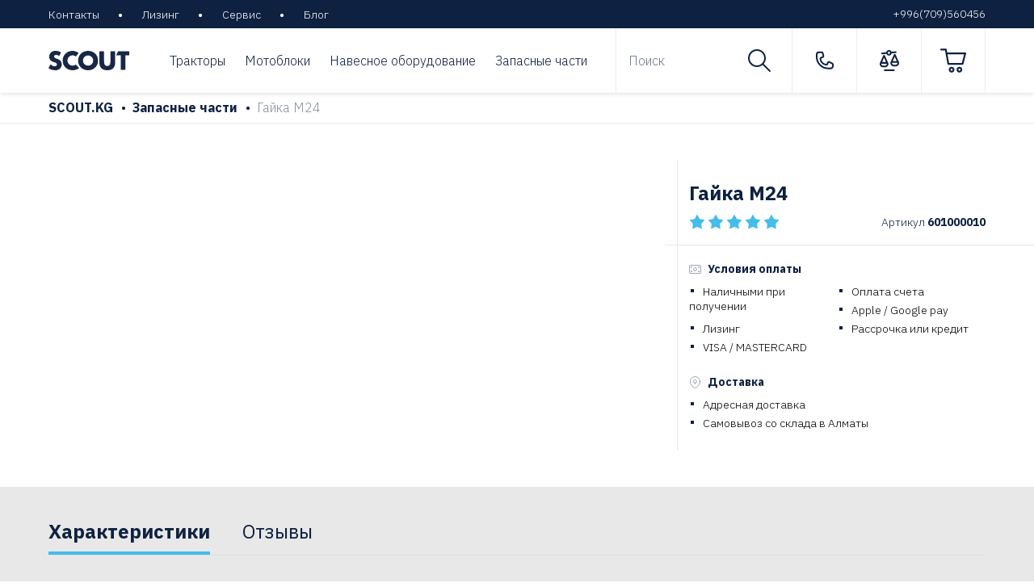

--- FILE ---
content_type: text/html; charset=UTF-8
request_url: https://scout.kg/product/gajka-m24-2/
body_size: 23115
content:
 <!DOCTYPE html>
<html lang="ru-RU">
<head>
        <meta charset="UTF-8">
    <meta http-equiv="X-UA-Compatible" content="IE=edge">
    <meta content="width=device-width, initial-scale=1, maximum-scale=1, user-scalable=0" name="viewport"/>
    <meta name='robots' content='index, follow, max-image-preview:large, max-snippet:-1, max-video-preview:-1' />

	<!-- This site is optimized with the Yoast SEO plugin v22.4 - https://yoast.com/wordpress/plugins/seo/ -->
	<title>Гайка М24 - купить в Казахстане, цены на Гайка М24</title>
	<meta name="description" content="Купите Гайка М24 по выгодной цене с доставкой в Алматы, Астану и всему Казахстану. 🗸 Поставка с завода. 🗸 15 лет на рынке. 🗸 Цены от производителя. 🗸 Гарантия до 5 лет" />
	<link rel="canonical" href="https://scout.kg/product/gajka-m24-2/" />
	<meta property="og:locale" content="ru_RU" />
	<meta property="og:type" content="article" />
	<meta property="og:title" content="Гайка М24 - купить в Казахстане, цены на Гайка М24" />
	<meta property="og:description" content="Купите Гайка М24 по выгодной цене с доставкой в Алматы, Астану и всему Казахстану. 🗸 Поставка с завода. 🗸 15 лет на рынке. 🗸 Цены от производителя. 🗸 Гарантия до 5 лет" />
	<meta property="og:url" content="https://scout.kg/product/gajka-m24-2/" />
	<meta property="og:site_name" content="scout.kg" />
	<meta property="article:modified_time" content="2024-02-26T12:14:00+00:00" />
	<meta name="twitter:card" content="summary_large_image" />
	<script type="application/ld+json" class="yoast-schema-graph">{"@context":"https://schema.org","@graph":[{"@type":"WebPage","@id":"https://scout.kg/product/gajka-m24-2/","url":"https://scout.kg/product/gajka-m24-2/","name":"Гайка М24 - купить в Казахстане, цены на Гайка М24","isPartOf":{"@id":"https://scout.kg/#website"},"datePublished":"2023-11-20T12:28:34+00:00","dateModified":"2024-02-26T12:14:00+00:00","description":"Купите Гайка М24 по выгодной цене с доставкой в Алматы, Астану и всему Казахстану. 🗸 Поставка с завода. 🗸 15 лет на рынке. 🗸 Цены от производителя. 🗸 Гарантия до 5 лет","breadcrumb":{"@id":"https://scout.kg/product/gajka-m24-2/#breadcrumb"},"inLanguage":"ru-RU","potentialAction":[{"@type":"ReadAction","target":["https://scout.kg/product/gajka-m24-2/"]}]},{"@type":"BreadcrumbList","@id":"https://scout.kg/product/gajka-m24-2/#breadcrumb","itemListElement":[{"@type":"ListItem","position":1,"name":"Главная страница","item":"https://scout.kg/"},{"@type":"ListItem","position":2,"name":"Каталог","item":"https://scout.kg/shop/"},{"@type":"ListItem","position":3,"name":"Гайка М24"}]},{"@type":"WebSite","@id":"https://scout.kg/#website","url":"https://scout.kg/","name":"scout.kg","description":"Фирменный магазин тракторов SCOUT в Кыргызстане","publisher":{"@id":"https://scout.kg/#organization"},"potentialAction":[{"@type":"SearchAction","target":{"@type":"EntryPoint","urlTemplate":"https://scout.kg/?s={search_term_string}"},"query-input":"required name=search_term_string"}],"inLanguage":"ru-RU"},{"@type":"Organization","@id":"https://scout.kg/#organization","name":"scout.kg","url":"https://scout.kg/","logo":{"@type":"ImageObject","inLanguage":"ru-RU","@id":"https://scout.kg/#/schema/logo/image/","url":"https://scout.kg/wp-content/uploads/2023/01/logo.svg","contentUrl":"https://scout.kg/wp-content/uploads/2023/01/logo.svg","caption":"scout.kg"},"image":{"@id":"https://scout.kg/#/schema/logo/image/"}}]}</script>
	<!-- / Yoast SEO plugin. -->


<link rel='dns-prefetch' href='//fonts.googleapis.com' />
<link rel='dns-prefetch' href='//cdnjs.cloudflare.com' />
<link rel='stylesheet' id='wp-block-library-css' href='https://scout.kg/wp-includes/css/dist/block-library/style.min.css?ver=6.5' type='text/css' media='all' />
<style id='wp-block-library-theme-inline-css' type='text/css'>
.wp-block-audio figcaption{color:#555;font-size:13px;text-align:center}.is-dark-theme .wp-block-audio figcaption{color:#ffffffa6}.wp-block-audio{margin:0 0 1em}.wp-block-code{border:1px solid #ccc;border-radius:4px;font-family:Menlo,Consolas,monaco,monospace;padding:.8em 1em}.wp-block-embed figcaption{color:#555;font-size:13px;text-align:center}.is-dark-theme .wp-block-embed figcaption{color:#ffffffa6}.wp-block-embed{margin:0 0 1em}.blocks-gallery-caption{color:#555;font-size:13px;text-align:center}.is-dark-theme .blocks-gallery-caption{color:#ffffffa6}.wp-block-image figcaption{color:#555;font-size:13px;text-align:center}.is-dark-theme .wp-block-image figcaption{color:#ffffffa6}.wp-block-image{margin:0 0 1em}.wp-block-pullquote{border-bottom:4px solid;border-top:4px solid;color:currentColor;margin-bottom:1.75em}.wp-block-pullquote cite,.wp-block-pullquote footer,.wp-block-pullquote__citation{color:currentColor;font-size:.8125em;font-style:normal;text-transform:uppercase}.wp-block-quote{border-left:.25em solid;margin:0 0 1.75em;padding-left:1em}.wp-block-quote cite,.wp-block-quote footer{color:currentColor;font-size:.8125em;font-style:normal;position:relative}.wp-block-quote.has-text-align-right{border-left:none;border-right:.25em solid;padding-left:0;padding-right:1em}.wp-block-quote.has-text-align-center{border:none;padding-left:0}.wp-block-quote.is-large,.wp-block-quote.is-style-large,.wp-block-quote.is-style-plain{border:none}.wp-block-search .wp-block-search__label{font-weight:700}.wp-block-search__button{border:1px solid #ccc;padding:.375em .625em}:where(.wp-block-group.has-background){padding:1.25em 2.375em}.wp-block-separator.has-css-opacity{opacity:.4}.wp-block-separator{border:none;border-bottom:2px solid;margin-left:auto;margin-right:auto}.wp-block-separator.has-alpha-channel-opacity{opacity:1}.wp-block-separator:not(.is-style-wide):not(.is-style-dots){width:100px}.wp-block-separator.has-background:not(.is-style-dots){border-bottom:none;height:1px}.wp-block-separator.has-background:not(.is-style-wide):not(.is-style-dots){height:2px}.wp-block-table{margin:0 0 1em}.wp-block-table td,.wp-block-table th{word-break:normal}.wp-block-table figcaption{color:#555;font-size:13px;text-align:center}.is-dark-theme .wp-block-table figcaption{color:#ffffffa6}.wp-block-video figcaption{color:#555;font-size:13px;text-align:center}.is-dark-theme .wp-block-video figcaption{color:#ffffffa6}.wp-block-video{margin:0 0 1em}.wp-block-template-part.has-background{margin-bottom:0;margin-top:0;padding:1.25em 2.375em}
</style>
<style id='global-styles-inline-css' type='text/css'>
body{--wp--preset--color--black: #000000;--wp--preset--color--cyan-bluish-gray: #abb8c3;--wp--preset--color--white: #ffffff;--wp--preset--color--pale-pink: #f78da7;--wp--preset--color--vivid-red: #cf2e2e;--wp--preset--color--luminous-vivid-orange: #ff6900;--wp--preset--color--luminous-vivid-amber: #fcb900;--wp--preset--color--light-green-cyan: #7bdcb5;--wp--preset--color--vivid-green-cyan: #00d084;--wp--preset--color--pale-cyan-blue: #8ed1fc;--wp--preset--color--vivid-cyan-blue: #0693e3;--wp--preset--color--vivid-purple: #9b51e0;--wp--preset--gradient--vivid-cyan-blue-to-vivid-purple: linear-gradient(135deg,rgba(6,147,227,1) 0%,rgb(155,81,224) 100%);--wp--preset--gradient--light-green-cyan-to-vivid-green-cyan: linear-gradient(135deg,rgb(122,220,180) 0%,rgb(0,208,130) 100%);--wp--preset--gradient--luminous-vivid-amber-to-luminous-vivid-orange: linear-gradient(135deg,rgba(252,185,0,1) 0%,rgba(255,105,0,1) 100%);--wp--preset--gradient--luminous-vivid-orange-to-vivid-red: linear-gradient(135deg,rgba(255,105,0,1) 0%,rgb(207,46,46) 100%);--wp--preset--gradient--very-light-gray-to-cyan-bluish-gray: linear-gradient(135deg,rgb(238,238,238) 0%,rgb(169,184,195) 100%);--wp--preset--gradient--cool-to-warm-spectrum: linear-gradient(135deg,rgb(74,234,220) 0%,rgb(151,120,209) 20%,rgb(207,42,186) 40%,rgb(238,44,130) 60%,rgb(251,105,98) 80%,rgb(254,248,76) 100%);--wp--preset--gradient--blush-light-purple: linear-gradient(135deg,rgb(255,206,236) 0%,rgb(152,150,240) 100%);--wp--preset--gradient--blush-bordeaux: linear-gradient(135deg,rgb(254,205,165) 0%,rgb(254,45,45) 50%,rgb(107,0,62) 100%);--wp--preset--gradient--luminous-dusk: linear-gradient(135deg,rgb(255,203,112) 0%,rgb(199,81,192) 50%,rgb(65,88,208) 100%);--wp--preset--gradient--pale-ocean: linear-gradient(135deg,rgb(255,245,203) 0%,rgb(182,227,212) 50%,rgb(51,167,181) 100%);--wp--preset--gradient--electric-grass: linear-gradient(135deg,rgb(202,248,128) 0%,rgb(113,206,126) 100%);--wp--preset--gradient--midnight: linear-gradient(135deg,rgb(2,3,129) 0%,rgb(40,116,252) 100%);--wp--preset--font-size--small: 13px;--wp--preset--font-size--medium: 20px;--wp--preset--font-size--large: 36px;--wp--preset--font-size--x-large: 42px;--wp--preset--spacing--20: 0.44rem;--wp--preset--spacing--30: 0.67rem;--wp--preset--spacing--40: 1rem;--wp--preset--spacing--50: 1.5rem;--wp--preset--spacing--60: 2.25rem;--wp--preset--spacing--70: 3.38rem;--wp--preset--spacing--80: 5.06rem;--wp--preset--shadow--natural: 6px 6px 9px rgba(0, 0, 0, 0.2);--wp--preset--shadow--deep: 12px 12px 50px rgba(0, 0, 0, 0.4);--wp--preset--shadow--sharp: 6px 6px 0px rgba(0, 0, 0, 0.2);--wp--preset--shadow--outlined: 6px 6px 0px -3px rgba(255, 255, 255, 1), 6px 6px rgba(0, 0, 0, 1);--wp--preset--shadow--crisp: 6px 6px 0px rgba(0, 0, 0, 1);--wp--custom--typography--line-height--tiny: 1.15;--wp--custom--typography--line-height--small: 1.2;--wp--custom--typography--line-height--medium: 1.4;--wp--custom--typography--line-height--normal: 1.6;--wp--custom--layout--content-size: 650px;--wp--custom--layout--wide-size: 1000px;}body { margin: 0; }.wp-site-blocks > .alignleft { float: left; margin-right: 2em; }.wp-site-blocks > .alignright { float: right; margin-left: 2em; }.wp-site-blocks > .aligncenter { justify-content: center; margin-left: auto; margin-right: auto; }:where(.wp-site-blocks) > * { margin-block-start: 24px; margin-block-end: 0; }:where(.wp-site-blocks) > :first-child:first-child { margin-block-start: 0; }:where(.wp-site-blocks) > :last-child:last-child { margin-block-end: 0; }body { --wp--style--block-gap: 24px; }:where(body .is-layout-flow)  > :first-child:first-child{margin-block-start: 0;}:where(body .is-layout-flow)  > :last-child:last-child{margin-block-end: 0;}:where(body .is-layout-flow)  > *{margin-block-start: 24px;margin-block-end: 0;}:where(body .is-layout-constrained)  > :first-child:first-child{margin-block-start: 0;}:where(body .is-layout-constrained)  > :last-child:last-child{margin-block-end: 0;}:where(body .is-layout-constrained)  > *{margin-block-start: 24px;margin-block-end: 0;}:where(body .is-layout-flex) {gap: 24px;}:where(body .is-layout-grid) {gap: 24px;}body .is-layout-flow > .alignleft{float: left;margin-inline-start: 0;margin-inline-end: 2em;}body .is-layout-flow > .alignright{float: right;margin-inline-start: 2em;margin-inline-end: 0;}body .is-layout-flow > .aligncenter{margin-left: auto !important;margin-right: auto !important;}body .is-layout-constrained > .alignleft{float: left;margin-inline-start: 0;margin-inline-end: 2em;}body .is-layout-constrained > .alignright{float: right;margin-inline-start: 2em;margin-inline-end: 0;}body .is-layout-constrained > .aligncenter{margin-left: auto !important;margin-right: auto !important;}body .is-layout-constrained > :where(:not(.alignleft):not(.alignright):not(.alignfull)){max-width: var(--wp--style--global--content-size);margin-left: auto !important;margin-right: auto !important;}body .is-layout-constrained > .alignwide{max-width: var(--wp--style--global--wide-size);}body .is-layout-flex{display: flex;}body .is-layout-flex{flex-wrap: wrap;align-items: center;}body .is-layout-flex > *{margin: 0;}body .is-layout-grid{display: grid;}body .is-layout-grid > *{margin: 0;}body{padding-top: 0px;padding-right: 0px;padding-bottom: 0px;padding-left: 0px;}a:where(:not(.wp-element-button)){text-decoration: underline;}.wp-element-button, .wp-block-button__link{background-color: #32373c;border-width: 0;color: #fff;font-family: inherit;font-size: inherit;line-height: inherit;padding: calc(0.667em + 2px) calc(1.333em + 2px);text-decoration: none;}.has-black-color{color: var(--wp--preset--color--black) !important;}.has-cyan-bluish-gray-color{color: var(--wp--preset--color--cyan-bluish-gray) !important;}.has-white-color{color: var(--wp--preset--color--white) !important;}.has-pale-pink-color{color: var(--wp--preset--color--pale-pink) !important;}.has-vivid-red-color{color: var(--wp--preset--color--vivid-red) !important;}.has-luminous-vivid-orange-color{color: var(--wp--preset--color--luminous-vivid-orange) !important;}.has-luminous-vivid-amber-color{color: var(--wp--preset--color--luminous-vivid-amber) !important;}.has-light-green-cyan-color{color: var(--wp--preset--color--light-green-cyan) !important;}.has-vivid-green-cyan-color{color: var(--wp--preset--color--vivid-green-cyan) !important;}.has-pale-cyan-blue-color{color: var(--wp--preset--color--pale-cyan-blue) !important;}.has-vivid-cyan-blue-color{color: var(--wp--preset--color--vivid-cyan-blue) !important;}.has-vivid-purple-color{color: var(--wp--preset--color--vivid-purple) !important;}.has-black-background-color{background-color: var(--wp--preset--color--black) !important;}.has-cyan-bluish-gray-background-color{background-color: var(--wp--preset--color--cyan-bluish-gray) !important;}.has-white-background-color{background-color: var(--wp--preset--color--white) !important;}.has-pale-pink-background-color{background-color: var(--wp--preset--color--pale-pink) !important;}.has-vivid-red-background-color{background-color: var(--wp--preset--color--vivid-red) !important;}.has-luminous-vivid-orange-background-color{background-color: var(--wp--preset--color--luminous-vivid-orange) !important;}.has-luminous-vivid-amber-background-color{background-color: var(--wp--preset--color--luminous-vivid-amber) !important;}.has-light-green-cyan-background-color{background-color: var(--wp--preset--color--light-green-cyan) !important;}.has-vivid-green-cyan-background-color{background-color: var(--wp--preset--color--vivid-green-cyan) !important;}.has-pale-cyan-blue-background-color{background-color: var(--wp--preset--color--pale-cyan-blue) !important;}.has-vivid-cyan-blue-background-color{background-color: var(--wp--preset--color--vivid-cyan-blue) !important;}.has-vivid-purple-background-color{background-color: var(--wp--preset--color--vivid-purple) !important;}.has-black-border-color{border-color: var(--wp--preset--color--black) !important;}.has-cyan-bluish-gray-border-color{border-color: var(--wp--preset--color--cyan-bluish-gray) !important;}.has-white-border-color{border-color: var(--wp--preset--color--white) !important;}.has-pale-pink-border-color{border-color: var(--wp--preset--color--pale-pink) !important;}.has-vivid-red-border-color{border-color: var(--wp--preset--color--vivid-red) !important;}.has-luminous-vivid-orange-border-color{border-color: var(--wp--preset--color--luminous-vivid-orange) !important;}.has-luminous-vivid-amber-border-color{border-color: var(--wp--preset--color--luminous-vivid-amber) !important;}.has-light-green-cyan-border-color{border-color: var(--wp--preset--color--light-green-cyan) !important;}.has-vivid-green-cyan-border-color{border-color: var(--wp--preset--color--vivid-green-cyan) !important;}.has-pale-cyan-blue-border-color{border-color: var(--wp--preset--color--pale-cyan-blue) !important;}.has-vivid-cyan-blue-border-color{border-color: var(--wp--preset--color--vivid-cyan-blue) !important;}.has-vivid-purple-border-color{border-color: var(--wp--preset--color--vivid-purple) !important;}.has-vivid-cyan-blue-to-vivid-purple-gradient-background{background: var(--wp--preset--gradient--vivid-cyan-blue-to-vivid-purple) !important;}.has-light-green-cyan-to-vivid-green-cyan-gradient-background{background: var(--wp--preset--gradient--light-green-cyan-to-vivid-green-cyan) !important;}.has-luminous-vivid-amber-to-luminous-vivid-orange-gradient-background{background: var(--wp--preset--gradient--luminous-vivid-amber-to-luminous-vivid-orange) !important;}.has-luminous-vivid-orange-to-vivid-red-gradient-background{background: var(--wp--preset--gradient--luminous-vivid-orange-to-vivid-red) !important;}.has-very-light-gray-to-cyan-bluish-gray-gradient-background{background: var(--wp--preset--gradient--very-light-gray-to-cyan-bluish-gray) !important;}.has-cool-to-warm-spectrum-gradient-background{background: var(--wp--preset--gradient--cool-to-warm-spectrum) !important;}.has-blush-light-purple-gradient-background{background: var(--wp--preset--gradient--blush-light-purple) !important;}.has-blush-bordeaux-gradient-background{background: var(--wp--preset--gradient--blush-bordeaux) !important;}.has-luminous-dusk-gradient-background{background: var(--wp--preset--gradient--luminous-dusk) !important;}.has-pale-ocean-gradient-background{background: var(--wp--preset--gradient--pale-ocean) !important;}.has-electric-grass-gradient-background{background: var(--wp--preset--gradient--electric-grass) !important;}.has-midnight-gradient-background{background: var(--wp--preset--gradient--midnight) !important;}.has-small-font-size{font-size: var(--wp--preset--font-size--small) !important;}.has-medium-font-size{font-size: var(--wp--preset--font-size--medium) !important;}.has-large-font-size{font-size: var(--wp--preset--font-size--large) !important;}.has-x-large-font-size{font-size: var(--wp--preset--font-size--x-large) !important;}
.wp-block-navigation a:where(:not(.wp-element-button)){color: inherit;}
.wp-block-pullquote{font-size: 1.5em;line-height: 1.6;}
</style>
<style id='woocommerce-inline-inline-css' type='text/css'>
.woocommerce form .form-row .required { visibility: visible; }
</style>
<link rel='stylesheet' id='woobt-frontend-css' href='https://scout.kg/wp-content/plugins/woo-bought-together/assets/css/frontend.css?ver=7.0.7' type='text/css' media='all' />
<link rel='stylesheet' id='base-googleapis-css' href='https://fonts.googleapis.com/css?family=IBM+Plex+Sans%3A100%2C300%2C400%2C500%2C600%2C700&#038;display=swap&#038;subset=cyrillic%2Ccyrillic-ext%2Clatin-ext&#038;ver=1.4.1' type='text/css' media='all' />
<link rel='stylesheet' id='base-fontawesome-6-css' href='https://cdnjs.cloudflare.com/ajax/libs/font-awesome/5.15.4/css/all.min.css?ver=1.4.1' type='text/css' media='all' />
<link rel='stylesheet' id='base-simple-icons-css' href='https://scout.kg/wp-content/themes/scout/libs/simple-line-icons/simple-line-icons.min.css?ver=1.4.1' type='text/css' media='all' />
<link rel='stylesheet' id='base-bootstrap-css' href='https://scout.kg/wp-content/themes/scout/libs/bootstrap/css/bootstrap.min.css?ver=1.4.1' type='text/css' media='all' />
<link rel='stylesheet' id='base-animate-css' href='https://scout.kg/wp-content/themes/scout/assets/css/animate.min.css?ver=1.4.1' type='text/css' media='all' />
<link rel='stylesheet' id='base-normalize-css' href='https://scout.kg/wp-content/themes/scout/assets/css/normalize.min.css?ver=1.4.1' type='text/css' media='all' />
<link rel='stylesheet' id='base-swiper-css' href='https://scout.kg/wp-content/themes/scout/libs/swiper/css/swiper.min.css?ver=1.4.1' type='text/css' media='all' />
<link rel='stylesheet' id='base-mCustomScrollbar-css' href='https://scout.kg/wp-content/themes/scout/libs/scroll/css/jquery.mCustomScrollbar.min.css?ver=1.4.1' type='text/css' media='all' />
<link rel='stylesheet' id='base-lightslider-css' href='https://scout.kg/wp-content/themes/scout/libs/lightslider/css/lightslider.css?ver=1.4.1' type='text/css' media='all' />
<link rel='stylesheet' id='jquery-fancybox-css' href='https://scout.kg/wp-content/themes/scout/libs/fancybox/jquery.fancybox.min.css?ver=1.4.1' type='text/css' media='all' />
<link rel='stylesheet' id='base-style-css' href='https://scout.kg/wp-content/themes/scout/style.css?ver=1.4.1' type='text/css' media='all' />
<link rel='stylesheet' id='base-layout-css' href='https://scout.kg/wp-content/themes/scout/assets/css/layout.min.css?ver=1.4.1' type='text/css' media='all' />
<link rel='stylesheet' id='base-content-page-css' href='https://scout.kg/wp-content/themes/scout/assets/css/content.min.css?ver=1.4.1' type='text/css' media='all' />
<link rel='stylesheet' id='base-plyr-css' href='https://scout.kg/wp-content/themes/scout/libs/plyr/plyr.min.css?ver=1.4.1' type='text/css' media='all' />
<link rel='stylesheet' id='add-css' href='https://scout.kg/wp-content/themes/scout/assets/css/add.min.css?ver=1.4.1' type='text/css' media='all' />
<script type="text/javascript" src="https://scout.kg/wp-content/themes/scout/libs/jquery.min.js?ver=1.4.1" id="jquery-js"></script>
<script type="text/javascript" id="wc-single-product-js-extra">
/* <![CDATA[ */
var wc_single_product_params = {"i18n_required_rating_text":"\u041f\u043e\u0436\u0430\u043b\u0443\u0439\u0441\u0442\u0430, \u043f\u043e\u0441\u0442\u0430\u0432\u044c\u0442\u0435 \u043e\u0446\u0435\u043d\u043a\u0443","review_rating_required":"no","flexslider":{"rtl":false,"animation":"slide","smoothHeight":true,"directionNav":false,"controlNav":"thumbnails","slideshow":false,"animationSpeed":500,"animationLoop":false,"allowOneSlide":false},"zoom_enabled":"","zoom_options":[],"photoswipe_enabled":"","photoswipe_options":{"shareEl":false,"closeOnScroll":false,"history":false,"hideAnimationDuration":0,"showAnimationDuration":0},"flexslider_enabled":""};
/* ]]> */
</script>
<script type="text/javascript" src="https://scout.kg/wp-content/plugins/woocommerce/assets/js/frontend/single-product.min.js?ver=8.7.0" id="wc-single-product-js" defer="defer" data-wp-strategy="defer"></script>
<script type="text/javascript" src="https://scout.kg/wp-content/plugins/woocommerce/assets/js/jquery-blockui/jquery.blockUI.min.js?ver=2.7.0-wc.8.7.0" id="jquery-blockui-js" defer="defer" data-wp-strategy="defer"></script>
<script type="text/javascript" src="https://scout.kg/wp-content/plugins/woocommerce/assets/js/js-cookie/js.cookie.min.js?ver=2.1.4-wc.8.7.0" id="js-cookie-js" defer="defer" data-wp-strategy="defer"></script>
<script type="text/javascript" id="woocommerce-js-extra">
/* <![CDATA[ */
var woocommerce_params = {"ajax_url":"\/wp-admin\/admin-ajax.php","wc_ajax_url":"\/?wc-ajax=%%endpoint%%"};
/* ]]> */
</script>
<script type="text/javascript" src="https://scout.kg/wp-content/plugins/woocommerce/assets/js/frontend/woocommerce.min.js?ver=8.7.0" id="woocommerce-js" defer="defer" data-wp-strategy="defer"></script>
<link rel='shortlink' href='https://scout.kg/?p=5141' />
	<noscript><style>.woocommerce-product-gallery{ opacity: 1 !important; }</style></noscript>
	<link rel="icon" href="https://scout.kg/wp-content/uploads/2023/03/logo2.svg" sizes="32x32" />
<link rel="icon" href="https://scout.kg/wp-content/uploads/2023/03/logo2.svg" sizes="192x192" />
<link rel="apple-touch-icon" href="https://scout.kg/wp-content/uploads/2023/03/logo2.svg" />
<meta name="msapplication-TileImage" content="https://scout.kg/wp-content/uploads/2023/03/logo2.svg" />
    
    </head>
<body id="body" class="product-template-default single single-product postid-5141 wp-custom-logo theme-scout woocommerce woocommerce-page woocommerce-no-js" data-spy="scroll" data-target=".header">
    <header class="main-header">

    <div class="header-top">
        <div class="container d-flex">
            <nav class="topbar-left-part top-nav"><ul id="menu-top-bar" class="top-nav-ul"><li id="menu-item-974" class="menu-item menu-item-type-post_type menu-item-object-page menu-item-974"><a href="https://scout.kg/contacts/">Контакты</a></li>
<li id="menu-item-977" class="menu-item menu-item-type-post_type menu-item-object-page menu-item-977"><a href="https://scout.kg/leasing/">Лизинг</a></li>
<li id="menu-item-1482" class="menu-item menu-item-type-post_type_archive menu-item-object-service_center menu-item-1482"><a href="https://scout.kg/service_center/">Сервис</a></li>
<li id="menu-item-1528" class="menu-item menu-item-type-post_type menu-item-object-page menu-item-1528"><a href="https://scout.kg/blog/">Блог</a></li>
</ul></nav>            <div class="topbar-right-part">
                                    <div class="topbar-phone">
                        <a class="phone-number"
                           href="tel:+996(709)560456">+996(709)560456</a>
                    </div>
                

                            </div>
        </div>
    </div>

    <div class="header-middle default-head">
        <div class="container">
            <div class="row align-items-center">
                <div class="left-part-header-container">
                    <div class="left-main-header">
                        <div class="logo-header-menu">
                                                            <a class="logo" href="https://scout.kg"><img class="lazyload img-svg"
                                                                                      width="100" height="24"
                                                                                      src="https://scout.kg/wp-content/uploads/2023/01/logo.svg"
                                                                                      data-src="https://scout.kg/wp-content/uploads/2023/01/logo.svg"
                                                                                      alt="logo"
                                                                                      title="scout.kg"></a>
                                                    </div>

                        <nav class="top-nav"><ul id="menu-primary-nav" class="top-nav-ul"><li id="menu-item-684" class="menu-item menu-item-type-taxonomy menu-item-object-product_cat menu-item-684"><a href="https://scout.kg/product-category/tractors/">Тракторы</a></li>
<li id="menu-item-137" class="menu-item menu-item-type-taxonomy menu-item-object-product_cat menu-item-137"><a href="https://scout.kg/product-category/walk-behind-tractors/">Мотоблоки</a></li>
<li id="menu-item-138" class="menu-item menu-item-type-taxonomy menu-item-object-product_cat menu-item-138"><a href="https://scout.kg/product-category/attachments/">Навесное оборудование</a></li>
<li id="menu-item-3868" class="menu-item menu-item-type-taxonomy menu-item-object-product_cat current-product-ancestor active current-product-parent menu-item-3868"><a href="https://scout.kg/product-category/spare-parts/">Запасные части</a></li>
</ul></nav>                    </div>
                </div>
                <div class="d-flex right-part-header-container justify-content-end align-items-center">
                    <!-- Форма поиска -->
                    <div class="header-middle-search">
                        <form action="https://scout.kg" method="get">
                            <div class="input-group-search">
                                <input class="form-control disabled-input js-search" type="text" name="s"
                                       placeholder="Поиск">
                                <button class="header-search" type="submit" disabled><span
                                            class="icon-enable-search"><img class="img-svg"
                                                                            src="https://scout.kg/wp-content/themes/scout//assets/img/search.svg"
                                                                            alt="search icon"></span></button>
                                <span class="search-close">
                                    <img src="https://scout.kg/wp-content/themes/scout//assets/img/close.svg" alt="close">
                                </span>
                            </div>
                        </form>
                    </div>
                                                                <!-- Телефон -->
                        <a href="tel:+996(709)560456" class="header-phone">
                            <span class="icon-enable-phone">
                                <img class="img-svg" src="https://scout.kg/wp-content/themes/scout//assets/img/phone.svg"
                                     alt="phone icon">
                            </span>
                        </a>
                    
                    <!-- Сравнение -->
                    <a href="https://scout.kg/sravnenie-tovarov/" class="header-compare">
                        <span class="icon-enable-compare"><img class="img-svg"
                                                               src="https://scout.kg/wp-content/themes/scout//assets/img/compare.svg"
                                                               alt="compare icon"></span>
                        <span class="compare-count d-none">
                            <span>0</span>
                        </span>
                    </a>

                    <!-- Корзина -->
                                        <a href="#get-cart" class="header-cart" data-toggle="modal"><span class="icon-cart"><img
                                    src="https://scout.kg/wp-content/themes/scout//assets/img/cart.svg" alt="close"></span>
                        <span class="cart-count js-cart-count d-none">
                            <span>0</span>
                        </span>
                    </a>
                </div>
            </div>
        </div>
    </div>
</header><header class="main-header-mob fixed-top">
    <div class="container d-flex align-items-center">
        <button class="navbar-toggler collapsed" type="button" data-toggle="collapse" data-target="#main-menu-mob"
                aria-controls="main-menu-mob" aria-expanded="false" aria-label="Toggle navigation"></button>
                    <a class="main-header-mob-logo img-svg" href="https://scout.kg" title="logo">
                <img width="60"
                     height="14"
                     class="lazyload img-svg"
                     src="https://scout.kg/wp-content/uploads/2023/01/logo.svg"
                     data-src="https://scout.kg/wp-content/uploads/2023/01/logo.svg"
                     alt=""
                     title="scout.kg"></a>
        
        <div class="main-header-mob-btn d-flex align-items-center">
            <!-- Форма поиска -->
            <a href="#" class="header-search header-mobile-search-icon">
                <span class="icon-enable-search">
                    <img class="img-svg" src="https://scout.kg/wp-content/themes/scout//assets/img/search.svg" alt="search icon">
                </span>
            </a>
            <div class="header-middle-search mobile-search">
                <form action="#">
                    <div class="input-group-search">
                        <input class="form-control disabled-input js-search" type="text"
                               placeholder="Поиск">

                        <span class="icon-close search-close">
                            <img src="https://scout.kg/wp-content/themes/scout//assets/img/close.svg" alt="close">
                        </span>

                        <button class="header-search" type="submit" disabled>
                            <span class="icon-enable-search">
                                <img class="img-svg" src="https://scout.kg/wp-content/themes/scout//assets/img/search.svg" alt="search icon">
                            </span>
                        </button>
                    </div>
                </form>
            </div>
            
                            <!-- Телефон -->
                <a href="tel:+996(709)560456" class="header-phone">
                    <span class="icon-enable-phone">
                        <img class="img-svg" src="https://scout.kg/wp-content/themes/scout//assets/img/phone.svg" alt="phone icon">
                    </span>
                </a>
            
            <!-- Сравнение -->
            <a href="https://scout.kg/sravnenie-tovarov/" class="header-compare"><span class="icon-enable-compare"><img
                            class="img-svg" src="https://scout.kg/wp-content/themes/scout//assets/img/compare.svg" alt="compare icon"></span>
                <span class="compare-count d-none">
                        <span>0</span>
                    </span>
            </a>
            <!-- Иконка корзины -->
                        <a href="#get-cart" class="header-cart" data-toggle="modal"><span class="icon-cart"><img
                            src="https://scout.kg/wp-content/themes/scout//assets/img/cart.svg" alt="close"></span>
                <span class="cart-count js-cart-count d-none">
                    <span>0</span>
                </span>
            </a>
        </div>
    </div>
    <div class="collapse main-menu-mob-wrap" id="main-menu-mob">
        <div class="main-menu-mob">
            <div class="menu-mob-body">
                <nav class="top-nav menu-rulers"><ul id="menu-primary-mobile" class="top-nav-ul"><li id="menu-item-1777" class="menu-item menu-item-type-taxonomy menu-item-object-product_cat menu-item-1777"><a href="https://scout.kg/product-category/attachments/">Навесное оборудование</a></li>
<li id="menu-item-1778" class="menu-item menu-item-type-taxonomy menu-item-object-product_cat menu-item-1778"><a href="https://scout.kg/product-category/tractors/">Тракторы</a></li>
<li id="menu-item-1779" class="menu-item menu-item-type-taxonomy menu-item-object-product_cat menu-item-1779"><a href="https://scout.kg/product-category/walk-behind-tractors/">Мотоблоки</a></li>
<li id="menu-item-1780" class="menu-item menu-item-type-custom menu-item-object-custom menu-item-1780 sales"><a href="https://scout.kg/shop/?sale=true">Распродажа <svg width="24" height="25" viewBox="0 0 24 25" fill="none" xmlns="http://www.w3.org/2000/svg"><path d="M24 12.1948C24 18.8222 18.6274 24.1948 12 24.1948C5.37258 24.1948 0 18.8222 0 12.1948C0 5.56741 5.37258 0.194824 12 0.194824C18.6274 0.194824 24 5.56741 24 12.1948Z" fill="#44BDE9"/><path fill-rule="evenodd" clip-rule="evenodd" d="M8 9.19482C8.55228 9.19482 9 8.74711 9 8.19482C9 7.64254 8.55228 7.19482 8 7.19482C7.44772 7.19482 7 7.64254 7 8.19482C7 8.74711 7.44772 9.19482 8 9.19482ZM8 11.1948C9.65685 11.1948 11 9.85168 11 8.19482C11 6.53797 9.65685 5.19482 8 5.19482C6.34315 5.19482 5 6.53797 5 8.19482C5 9.85168 6.34315 11.1948 8 11.1948ZM17.7071 7.90193L7.70711 17.9019C7.31658 18.2925 6.68342 18.2925 6.29289 17.9019C5.90237 17.5114 5.90237 16.8782 6.29289 16.4877L16.2929 6.48772C16.6834 6.09719 17.3166 6.09719 17.7071 6.48772C18.0976 6.87824 18.0976 7.51141 17.7071 7.90193ZM17 16.1948C17 16.7471 16.5523 17.1948 16 17.1948C15.4477 17.1948 15 16.7471 15 16.1948C15 15.6425 15.4477 15.1948 16 15.1948C16.5523 15.1948 17 15.6425 17 16.1948ZM19 16.1948C19 17.8517 17.6569 19.1948 16 19.1948C14.3431 19.1948 13 17.8517 13 16.1948C13 14.538 14.3431 13.1948 16 13.1948C17.6569 13.1948 19 14.538 19 16.1948Z" fill="white"/></svg></a></li>
</ul></nav>                <nav class="menu-supporting"><a href="https://scout.kg/contacts/" class="menu-link main-menu-link">Контакты</a>
<a href="https://scout.kg/leasing/" class="menu-link main-menu-link">Лизинг</a>
<a href="https://scout.kg/service_center/" class="menu-link main-menu-link">Сервис</a>
<a href="https://scout.kg/blog/" class="menu-link main-menu-link">Блог</a>
</nav>                <div class="mobile-menu-bottom">
                                                                <div class="topbar-phone">
                            <a class="phone-number" href="tel:+996(709)560456">
                                +996(709)560456                            </a>
                        </div>
                                                                <div class="topbar-phone">
                            <a class="phone-number" href="mailto:sales@agroexpert.kg">
                                sales@agroexpert.kg                            </a>
                        </div>
                    
                                            <div class="topbar-phone">
                            <a class="phone-number" href="https://maps.app.goo.gl/mPBsn7TiMvSngPya7">
                                Кыргызская Республика, г.Бишкек ул.Шевченко 114, офис 24                            </a>
                        </div>
                    
                    <div class="social_block">
                        <ul class="list-unstyled social-list">
                                                            <li class="footer-list-item">
                                    <a href="https://www.youtube.com/c/scouttractors" target="_blank">
                                        <i class="fab fa-youtube"></i>                                    </a>
                                </li>
                                                            <li class="footer-list-item">
                                    <a href="https://www.instagram.com/tractorscoutasia/" target="_blank">
                                        <i class="fab fa-instagram"></i>                                    </a>
                                </li>
                                                            <li class="footer-list-item">
                                    <a href="https://www.facebook.com/scouttractorasia" target="_blank">
                                        <i class="fab fa-facebook-f"></i>                                    </a>
                                </li>
                                                    </ul>
                    </div>
                </div>
            </div>
        </div>
    </div>
</header>
<div id="primary" class="content-area"><main id="main" class="site-main" role="main">    <!--========== BREADCRUMB ==========-->
    <div class="section" id="breadcrumb">
        <div class="container">
            <div class="row">
                <div class="col-xs-12 col-sm-12 col-md-12">
                    <ul class="bred-list">
                                                        <li class="bred-item">
                                    <a class="link-text-small" href="https://scout.kg"
                                       alt="scout.kg">
                                        scout.kg                                    </a>
                                </li>
                                                                                    <li class="bred-item">
                                    <a class="link-text-small" href="https://scout.kg/product-category/spare-parts/"
                                       alt="Запасные части">
                                        Запасные части                                    </a>
                                </li>
                                                                                    <li class="bred-item tooltip-btn">
                                    <span class="final-page">
                                        Гайка М24                                    </span>
                                                                    </li>
                                                                        </ul>
                </div>
            </div>
        </div>
    </div>
    <!--========== END BREADCRUMB ==========-->

    
    <div class="woocommerce-notices-wrapper"></div>    <div id="product-5141" class="product-no-has-image product single-product-page type-product post-5141 status-publish first outofstock product_cat-spare-parts shipping-taxable product-type-simple">
        <div class="section product-content" id="head_product">
            <div class="container">
                <div class="row">
                    <!--========== SLIDER ==========-->
                    <div class="col-xs-12 col-sm-7 col-md-8 slider_container hasLoader">
                                            </div>
                    <!--========== END SLIDER ==========-->
                    <!--========== RIGHT PART ==========-->
                    <div class="col-xs-12 col-sm-5 col-md-4 right_part summary entry-summary">
                        <div class="product-name">
    <h1 class="product_title entry-title">Гайка М24</h1>    <div class="after-name-info">
        <div class="product-feedback">
            <div class="tooltip-btn">
                <div class="rating-mini">
                    <span class="active"> <svg  width="20" height="19" viewBox="0 0 20 19" fill="none" xmlns="http://www.w3.org/2000/svg"><path opacity="0.5" d="M10 0.5L13.168 6.13967L19.5106 7.40983L15.1259 12.1655L15.8779 18.5902L10 15.8897L4.12215 18.5902L4.87413 12.1655L0.489435 7.40983L6.83204 6.13967L10 0.5Z" fill="#44BDE9"/> </svg> </span><span class="active"> <svg  width="20" height="19" viewBox="0 0 20 19" fill="none" xmlns="http://www.w3.org/2000/svg"><path opacity="0.5" d="M10 0.5L13.168 6.13967L19.5106 7.40983L15.1259 12.1655L15.8779 18.5902L10 15.8897L4.12215 18.5902L4.87413 12.1655L0.489435 7.40983L6.83204 6.13967L10 0.5Z" fill="#44BDE9"/> </svg> </span><span class="active"> <svg  width="20" height="19" viewBox="0 0 20 19" fill="none" xmlns="http://www.w3.org/2000/svg"><path opacity="0.5" d="M10 0.5L13.168 6.13967L19.5106 7.40983L15.1259 12.1655L15.8779 18.5902L10 15.8897L4.12215 18.5902L4.87413 12.1655L0.489435 7.40983L6.83204 6.13967L10 0.5Z" fill="#44BDE9"/> </svg> </span><span class="active"> <svg  width="20" height="19" viewBox="0 0 20 19" fill="none" xmlns="http://www.w3.org/2000/svg"><path opacity="0.5" d="M10 0.5L13.168 6.13967L19.5106 7.40983L15.1259 12.1655L15.8779 18.5902L10 15.8897L4.12215 18.5902L4.87413 12.1655L0.489435 7.40983L6.83204 6.13967L10 0.5Z" fill="#44BDE9"/> </svg> </span><span class="active"> <svg  width="20" height="19" viewBox="0 0 20 19" fill="none" xmlns="http://www.w3.org/2000/svg"><path opacity="0.5" d="M10 0.5L13.168 6.13967L19.5106 7.40983L15.1259 12.1655L15.8779 18.5902L10 15.8897L4.12215 18.5902L4.87413 12.1655L0.489435 7.40983L6.83204 6.13967L10 0.5Z" fill="#44BDE9"/> </svg> </span>                </div>
                                                    <span class="tooltip-text">
                Рейтинг: <span>5</span><br>
            </span>
                            </div>
        </div>
                    <div class="product-code">
        <span class="code">
            <span class="code-label">Артикул</span>
            <span class="code-code">601000010</span>
        </span>
            </div>
            </div>
</div>
<div class="product-price price woobt-price-5141">
            <span class="price normal-price">
            </span>
    </div>    <div class="product-advantage into-elements">
        <div class="icon">
            <svg width="15" height="15" viewBox="0 0 15 15" fill="none" xmlns="http://www.w3.org/2000/svg">
                <path d="M11 10.5H12.5V9M11 4.5H12.5V6M4 4.5H2.5V6M2.5 9V10.5H4M7.5 9.5C6.39543 9.5 5.5 8.60457 5.5 7.5C5.5 6.39543 6.39543 5.5 7.5 5.5C8.60457 5.5 9.5 6.39543 9.5 7.5C9.5 8.60457 8.60457 9.5 7.5 9.5ZM1.5 2.5H13.5C14.0523 2.5 14.5 2.94772 14.5 3.5V11.5C14.5 12.0523 14.0523 12.5 13.5 12.5H1.5C0.947716 12.5 0.5 12.0523 0.5 11.5V3.5C0.5 2.94772 0.947715 2.5 1.5 2.5Z"
                      stroke="#0E2141" stroke-opacity="0.4"/>
            </svg>
        </div>
        <div class="titles">
            <p class="advantage-text"><b>Условия оплаты</b></p>
        </div>
        <div class="texts">
            <ul>
                                        <li>
                            Наличными при получении                        </li>
                                            <li>
                            Оплата счета                        </li>
                                            <li>
                            Apple / Google pay                        </li>
                                            <li>
                            Лизинг                        </li>
                                            <li>
                            Рассрочка или кредит                        </li>
                                            <li>
                            VISA / MASTERCARD                        </li>
                                </ul>
        </div>
    </div>

    <div class="product-advantage into-elements fullsize">
        <div class="icon">
            <svg width="15" height="15" viewBox="0 0 15 15" fill="none" xmlns="http://www.w3.org/2000/svg">
                <path fill-rule="evenodd" clip-rule="evenodd"
                      d="M7.5 8.49478C8.604 8.49478 9.5 7.59934 9.5 6.49606C9.5 5.39278 8.604 4.49738 7.5 4.49738C6.396 4.49738 5.5 5.39278 5.5 6.49606C5.5 7.59934 6.396 8.49478 7.5 8.49478Z"
                      stroke="#0E2141" stroke-opacity="0.4" stroke-linecap="square"/>
                <path fill-rule="evenodd" clip-rule="evenodd"
                      d="M13.5 6.49606C13.5 11.4928 8.5 14.4909 7.5 14.4909C6.5 14.4909 1.5 11.4928 1.5 6.49606C1.5 3.18522 4.187 0.5 7.5 0.5C10.813 0.5 13.5 3.18522 13.5 6.49606Z"
                      stroke="#0E2141" stroke-opacity="0.4" stroke-linecap="square"/>
            </svg>
        </div>
        <div class="titles">
            <p class="advantage-text"><b>Доставка</b></p>
        </div>
        <div class="texts">
            <ul>
                                                        <li>
                            Адресная доставка                        </li>
                                                            <li>
                            Самовывоз со склада в Алматы                        </li>
                                                </ul>
        </div>
    </div>

                    </div>
                    <!--========== END RIGHT PART ==========-->
                </div>
            </div>
        </div>
        <!--========== END HEAD PRODUCT ==========-->
    </div>
    <!--========== TABS ==========-->
    <!--    woocommerce-tabs wc-tabs-wrapper-->
    <div class="section product" id="tabs">
        <div class="container">
            <ul class="nav nav-tabs hidden-scroll-container" id="product_tabs" role="tablist">
                                                        <li class="nav-item">
                        <a class="nav-link active" id="additional_information-tab"
                           data-toggle="tab" href="#additional_information" role="tab"
                           aria-controls="additional_information" aria-selected="true"
                           aria-label="Характеристики">
                        <span>
                            Характеристики                        </span>
                        </a>
                    </li>
                                                        <li class="nav-item">
                        <a class="nav-link " id="reviews-tab"
                           data-toggle="tab" href="#reviews" role="tab"
                           aria-controls="reviews" aria-selected="false"
                           aria-label="Отзывы">
                        <span>
                            Отзывы                        </span>
                        </a>
                    </li>
                            </ul>
            <div class="tab-content" id="product_tabsContent">
                                                        <div class="tab-pane fade in active" id="additional_information"
                         role="tabpanel" aria-labelledby="additional_information-tab">
                        <h3 class="d_active tab_accordion" rel="tabadditional_information">
                            Характеристики                        </h3>
                        <div id="tabadditional_information" class="d_active accordeon-container">

                                                            

        <a class="accordeon-btn collapsed">
        Физические величины    </a>
    <div class="collapse show" id="collapseCharacteristics2">
        <div class="card card-body">
            <div class="row characteristics_table">
                <div class="col-md-12 col-lg-12">
                    <table class="table-heading">
                        <tr>
                            <th>Характеристика</th>
                            <th>Единица измерения</th>
                            <th>Значения</th>
                        </tr>
                    </table>
                                                                        <table class="attr-table-item">
                                <tr>
                                    <td>
                                        Длина (Нетто)                                    </td>
                                    <td>
                                        мм                                    </td>
                                    <td>
                                                                                    -
                                                                            </td>
                                </tr>
                            </table>
                                                                                                <table class="attr-table-item">
                                <tr>
                                    <td>
                                        Ширина (Нетто)                                    </td>
                                    <td>
                                        мм                                    </td>
                                    <td>
                                                                                    -
                                                                            </td>
                                </tr>
                            </table>
                                                                                                <table class="attr-table-item">
                                <tr>
                                    <td>
                                        Высота (Нетто)                                    </td>
                                    <td>
                                        мм                                    </td>
                                    <td>
                                                                                    -
                                                                            </td>
                                </tr>
                            </table>
                                                                                                <table class="attr-table-item">
                                <tr>
                                    <td>
                                        Масса (Нетто)                                    </td>
                                    <td>
                                        кг                                    </td>
                                    <td>
                                                                                    -
                                                                            </td>
                                </tr>
                            </table>
                                                                                                <table class="attr-table-item">
                                <tr>
                                    <td>
                                        Длина (Брутто)                                    </td>
                                    <td>
                                        мм                                    </td>
                                    <td>
                                                                                    -
                                                                            </td>
                                </tr>
                            </table>
                                                                                                <table class="attr-table-item">
                                <tr>
                                    <td>
                                        Ширина (Брутто)                                    </td>
                                    <td>
                                        мм                                    </td>
                                    <td>
                                                                                    -
                                                                            </td>
                                </tr>
                            </table>
                                                                                                <table class="attr-table-item">
                                <tr>
                                    <td>
                                        Высота (Брутто)                                    </td>
                                    <td>
                                        мм                                    </td>
                                    <td>
                                                                                    -
                                                                            </td>
                                </tr>
                            </table>
                                                                                                <table class="attr-table-item">
                                <tr>
                                    <td>
                                        Масса (Брутто)                                    </td>
                                    <td>
                                        кг                                    </td>
                                    <td>
                                                                                    -
                                                                            </td>
                                </tr>
                            </table>
                                                            </div>
            </div>
        </div>
    </div>
                                
                        </div>
                    </div>
                                                        <div class="tab-pane fade " id="reviews"
                         role="tabpanel" aria-labelledby="reviews-tab">
                        <h3 class=" tab_accordion" rel="tabreviews">
                            Отзывы                        </h3>
                        <div id="tabreviews" class=" accordeon-container">

                                                            <div class="row">
                                    <div class="col-xs-12 reviews-main-block">
                                        <div class="body woocommerce-Reviews product-reviews-tab-container" id="reviews_list_content">
    <h3 class="title-tab">
        Отзывы про  Гайка М24    </h3>
    <div class="head-product-reviews">
        <div class="product-feedback">
            <div class="badge-bottom-left tooltip-btn">
                            </div>
            <div class="right-part">
                <a class="btn-add-feedback button" href="#make-feedback" data-toggle="modal">
                    Оставить отзыв                </a>
            </div>
        </div>
    </div>

            <p class="woocommerce-noreviews">Отзывов пока нет.</p>
    
    
<!-- Попап Оставить отзыв -->
<div class="modal fade large-size modal-with-scroll modal-make-feedback" id="make-feedback"
     tabindex="-1" role="dialog" aria-hidden="true">
    <div class="modal-dialog modal-dialog-centered" role="document">
        <div class="modal-content">
            <button type="button" class="close icon-close" data-dismiss="modal" aria-label="Close">
                <span aria-hidden="true">
                    <img src="https://scout.kg/wp-content/themes/scout//assets/img/close.svg" alt="close">
                </span>
            </button>

            <div class="title-header">
                <div class="h4">
                    Оставить отзыв                </div>
            </div>
<!--            <div id="review_form">-->
<!--                --><!--            </div>-->

                            <form class="form-modal-make-feedback custom-scrollbar" enctype="multipart/form-data" action="#">

                                            <div class="container-rating">
                            <div class="rating-area form-group">
                                <input type="radio" id="star-5" name="rating" class="form-control radio" value="5">
                                <label for="star-5" title="Оценка «5»">
                                    <svg width="43" height="41" viewBox="0 0 43 41" fill="none"
                                         xmlns="http://www.w3.org/2000/svg">
                                        <path d="M21.5 0L28.6279 12.6893L42.8988 15.5471L33.0332 26.2474L34.7252 40.7029L21.5 34.6267L8.27483 40.7029L9.96679 26.2474L0.101229 15.5471L14.3721 12.6893L21.5 0Z"
                                              fill="#44BDE9"/>
                                    </svg>
                                </label>
                                <input type="radio" id="star-4" name="rating" class="form-control radio" value="4">
                                <label for="star-4" title="Оценка «4»">
                                    <svg width="43" height="41" viewBox="0 0 43 41" fill="none"
                                         xmlns="http://www.w3.org/2000/svg">
                                        <path d="M21.5 0L28.6279 12.6893L42.8988 15.5471L33.0332 26.2474L34.7252 40.7029L21.5 34.6267L8.27483 40.7029L9.96679 26.2474L0.101229 15.5471L14.3721 12.6893L21.5 0Z"
                                              fill="#44BDE9"/>
                                    </svg>
                                </label>
                                <input type="radio" id="star-3" name="rating" class="form-control radio" value="3">
                                <label for="star-3" title="Оценка «3»">
                                    <svg width="43" height="41" viewBox="0 0 43 41" fill="none"
                                         xmlns="http://www.w3.org/2000/svg">
                                        <path d="M21.5 0L28.6279 12.6893L42.8988 15.5471L33.0332 26.2474L34.7252 40.7029L21.5 34.6267L8.27483 40.7029L9.96679 26.2474L0.101229 15.5471L14.3721 12.6893L21.5 0Z"
                                              fill="#44BDE9"/>
                                    </svg>
                                </label>
                                <input type="radio" id="star-2" name="rating" class="form-control radio" value="2">
                                <label for="star-2" title="Оценка «2»">
                                    <svg width="43" height="41" viewBox="0 0 43 41" fill="none"
                                         xmlns="http://www.w3.org/2000/svg">
                                        <path d="M21.5 0L28.6279 12.6893L42.8988 15.5471L33.0332 26.2474L34.7252 40.7029L21.5 34.6267L8.27483 40.7029L9.96679 26.2474L0.101229 15.5471L14.3721 12.6893L21.5 0Z"
                                              fill="#44BDE9"/>
                                    </svg>
                                </label>
                                <input type="radio" id="star-1" name="rating" class="form-control radio" value="1">
                                <label for="star-1" title="Оценка «1»">
                                    <svg width="43" height="41" viewBox="0 0 43 41" fill="none"
                                         xmlns="http://www.w3.org/2000/svg">
                                        <path d="M21.5 0L28.6279 12.6893L42.8988 15.5471L33.0332 26.2474L34.7252 40.7029L21.5 34.6267L8.27483 40.7029L9.96679 26.2474L0.101229 15.5471L14.3721 12.6893L21.5 0Z"
                                              fill="#44BDE9"/>
                                    </svg>
                                </label>
                            </div>
                        </div>
                    
                    <div class="form-group bx-soa-customer-field name-field" data-property-id-row="1">
                        <div class="soa-property-container">
                            <input type="text" size="30" name="name" placeholder="Имя"
                                   value=""
                                   class="form-control name bx-soa-customer-input placeholder-hide"
                                   aria-label="Ваше имя">
                        </div>
                        <!-- Удалить, если используем js валидацию -->
                        <div class="invalid-feedback">
                            <svg xmlns="http://www.w3.org/2000/svg" width="14" height="12" viewBox="0 0 14 12"
                                 fill="none" class="img-svg replaced-svg">
                                <path d="M0.535678 10.4989C0.149714 11.1656 0.630771 12 1.4011 12H12.5989C13.3692 12 13.8503 11.1656 13.4643 10.4989L7.86542 0.828142C7.48025 0.162857 6.51973 0.162855 6.13456 0.82814L0.535678 10.4989ZM7.66666 9.33331C7.66666 9.7015 7.36818 9.99998 6.99999 9.99998C6.6318 9.99998 6.33332 9.7015 6.33332 9.33331C6.33332 8.96512 6.6318 8.66665 6.99999 8.66665C7.36818 8.66665 7.66666 8.96512 7.66666 9.33331ZM7.66666 6.66665C7.66666 7.03484 7.36818 7.33331 6.99999 7.33331C6.6318 7.33331 6.33332 7.03484 6.33332 6.66665V5.33331C6.33332 4.96512 6.6318 4.66665 6.99999 4.66665C7.36818 4.66665 7.66666 4.96512 7.66666 5.33331V6.66665Z"
                                      fill="#FF0B0B"></path>
                            </svg>
                            <span>Поле не заполнено!</span>
                        </div>
                    </div>

                    <div class="form-group bx-soa-customer-field name-field" data-property-id-row="2">
                        <div class="soa-property-container" style="margin-bottom: 15px">
                            <input type="text" size="30" name="email" placeholder="Email"
                                   class="form-control name bx-soa-customer-input placeholder-hide"
                                   aria-label="Ваш Email">
                        </div>
                        <!-- Удалить, если используем js валидацию -->
                        <div class="invalid-feedback">
                            <svg xmlns="http://www.w3.org/2000/svg" width="14" height="12" viewBox="0 0 14 12"
                                 fill="none" class="img-svg replaced-svg">
                                <path d="M0.535678 10.4989C0.149714 11.1656 0.630771 12 1.4011 12H12.5989C13.3692 12 13.8503 11.1656 13.4643 10.4989L7.86542 0.828142C7.48025 0.162857 6.51973 0.162855 6.13456 0.82814L0.535678 10.4989ZM7.66666 9.33331C7.66666 9.7015 7.36818 9.99998 6.99999 9.99998C6.6318 9.99998 6.33332 9.7015 6.33332 9.33331C6.33332 8.96512 6.6318 8.66665 6.99999 8.66665C7.36818 8.66665 7.66666 8.96512 7.66666 9.33331ZM7.66666 6.66665C7.66666 7.03484 7.36818 7.33331 6.99999 7.33331C6.6318 7.33331 6.33332 7.03484 6.33332 6.66665V5.33331C6.33332 4.96512 6.6318 4.66665 6.99999 4.66665C7.36818 4.66665 7.66666 4.96512 7.66666 5.33331V6.66665Z"
                                      fill="#FF0B0B"></path>
                            </svg>
                            <span>Поле не заполнено!</span>
                        </div>
                    </div>

                    <div class="form-group bx-soa-customer-field textarea-field" data-property-id-row="3">
                        <textarea class="form-control text" placeholder="Ваш отзыв" aria-label="Ваш отзыв"
                                  resize="none" name="review_text"></textarea>
                        <!-- Удалить, если используем js валидацию -->
                        <div class="invalid-feedback">
                            <svg xmlns="http://www.w3.org/2000/svg" width="14" height="12" viewBox="0 0 14 12"
                                 fill="none" class="img-svg replaced-svg">
                                <path d="M0.535678 10.4989C0.149714 11.1656 0.630771 12 1.4011 12H12.5989C13.3692 12 13.8503 11.1656 13.4643 10.4989L7.86542 0.828142C7.48025 0.162857 6.51973 0.162855 6.13456 0.82814L0.535678 10.4989ZM7.66666 9.33331C7.66666 9.7015 7.36818 9.99998 6.99999 9.99998C6.6318 9.99998 6.33332 9.7015 6.33332 9.33331C6.33332 8.96512 6.6318 8.66665 6.99999 8.66665C7.36818 8.66665 7.66666 8.96512 7.66666 9.33331ZM7.66666 6.66665C7.66666 7.03484 7.36818 7.33331 6.99999 7.33331C6.6318 7.33331 6.33332 7.03484 6.33332 6.66665V5.33331C6.33332 4.96512 6.6318 4.66665 6.99999 4.66665C7.36818 4.66665 7.66666 4.96512 7.66666 5.33331V6.66665Z"
                                      fill="#FF0B0B"></path>
                            </svg>
                            <span>Поле не заполнено!</span>
                        </div>
                    </div>

                    <div class="card">
                        <div class="card-header default-collapse" id="feedback_heading_one">
                            <a class="link link-brd-bottom collapsed download-file" data-toggle="collapse"
                               data-target="#accordion_feedback_one" aria-expanded="false"
                               aria-controls="accordion_feedback_one">
                                <span class="icon">
                                    <svg width="16" height="16" viewBox="0 0 16 16" fill="none" xmlns="http://www.w3.org/2000/svg">
                                        <path d="M7.5 7H8.5M4.5 7H5.5M10.5 7H11.5M6 11.9928L8 14.9909L10 11.9928H14C14.553 11.9928 15 11.5461 15 10.9935V1.99935C15 1.44671 14.553 1 14 1H2C1.447 1 1 1.44671 1 1.99935V10.9935C1 11.5461 1.447 11.9928 2 11.9928H6Z" stroke="#0E2141" stroke-linejoin="round"/>
                                    </svg>
                                </span>
                                <span class="text">
                                    Добавить недостатки и достоинства                                </span>
                            </a>
                        </div>
                        <div id="accordion_feedback_one" class="collapse" aria-labelledby="feedback_heading_one">
                            <div class="card-body">
                                <div class="form-group bx-soa-customer-field">
                                    <textarea class="form-control" placeholder="Плюсы" aria-label="Плюсы" name="review_pluses" resize="none"></textarea>
                                </div>
                                <div class="form-group bx-soa-customer-field">
                                    <textarea class="form-control" placeholder="Минусы" aria-label="Минусы" name="review_minuses" resize="none"></textarea>
                                </div>
                            </div>
                        </div>
                    </div>
                    <input type="hidden" name="product_id" value="5141">
                    <button id="get-feedback-btn" type="submit" class="button" data-text-default="Отправить отзыв" data-text-process="Отправка..." data-text-success="Отправлено.">
                        Отправить отзыв                    </button>
                </form>


                <div class="confirmed-form-modal-make-feedback d-none">
                    <div class="title-header">
                        <div class="h4">
                            Спасибо за заявку                        </div>
                    </div>
                    <div class="modal-success d-flex align-items-center">
                        <div class="success-icon d-flex">
                            <svg class="icon" width="75" height="75" viewBox="0 0 75 75" fill="none"
                                 xmlns="http://www.w3.org/2000/svg">
                                <path d="M50.7847 7H25.2153C23.5674 7.00198 21.9875 7.76207 20.8223 9.11349C19.6571 10.4649 19.0017 12.2972 19 14.2084V61.7916C19.0017 63.7028 19.6571 65.5351 20.8223 66.8865C21.9875 68.2379 23.5674 68.998 25.2153 69H50.7847C52.4326 68.998 54.0125 68.2379 55.1777 66.8865C56.3429 65.5351 56.9983 63.7028 57 61.7916V14.2084C56.9983 12.2972 56.3429 10.4649 55.1777 9.11349C54.0125 7.76207 52.4326 7.00198 50.7847 7ZM55.0678 61.7916C55.0661 63.1084 54.6143 64.3708 53.8114 65.3019C53.0086 66.2331 51.9202 66.7571 50.7847 66.759H25.2153C24.0798 66.7571 22.9914 66.2331 22.1886 65.3019C21.3857 64.3708 20.9339 63.1084 20.9322 61.7916V14.2084C20.9339 12.8916 21.3857 11.6292 22.1886 10.6981C22.9914 9.76693 24.0798 9.24294 25.2153 9.24096H50.7847C51.9202 9.24294 53.0086 9.76693 53.8114 10.6981C54.6143 11.6292 55.0661 12.8916 55.0678 14.2084V61.7916Z"
                                      fill="#44BDE9"/>
                                <path d="M47.6782 13.3663H29.1139C28.8184 13.3663 28.5351 13.4837 28.3262 13.6926C28.1174 13.9015 28 14.1848 28 14.4802C28 14.7756 28.1174 15.0589 28.3262 15.2678C28.5351 15.4767 28.8184 15.5941 29.1139 15.5941H47.6782C47.9736 15.5941 48.2569 15.4767 48.4658 15.2678C48.6747 15.0589 48.7921 14.7756 48.7921 14.4802C48.7921 14.1848 48.6747 13.9015 48.4658 13.6926C48.2569 13.4837 47.9736 13.3663 47.6782 13.3663Z"
                                      fill="#44BDE9"/>
                                <path d="M37.7129 54.9504C36.7282 54.9504 35.7838 55.3416 35.0875 56.0379C34.3912 56.7342 34 57.6786 34 58.6633C34 59.648 34.3912 60.5924 35.0875 61.2887C35.7838 61.985 36.7282 62.3762 37.7129 62.3762C38.6976 62.3762 39.642 61.985 40.3383 61.2887C41.0346 60.5924 41.4257 59.648 41.4257 58.6633C41.4257 57.6786 41.0346 56.7342 40.3383 56.0379C39.642 55.3416 38.6976 54.9504 37.7129 54.9504ZM37.7129 60.1485C37.319 60.1485 36.9412 59.992 36.6627 59.7135C36.3842 59.4349 36.2277 59.0572 36.2277 58.6633C36.2277 58.2694 36.3842 57.8917 36.6627 57.6131C36.9412 57.3346 37.319 57.1782 37.7129 57.1782C38.1068 57.1782 38.4845 57.3346 38.763 57.6131C39.0416 57.8917 39.198 58.2694 39.198 58.6633C39.198 59.0572 39.0416 59.4349 38.763 59.7135C38.4845 59.992 38.1068 60.1485 37.7129 60.1485Z"
                                      fill="#44BDE9"/>
                                <circle cx="38" cy="36" r="12" fill="#0E2141"/>
                                <path d="M32 35.7826L36.7143 41L44 31" stroke="white" stroke-width="2"
                                      stroke-linecap="round" stroke-linejoin="round"/>
                            </svg>
                        </div>
                        <div class="success-text d-flex">
                            <p>
                                Спасибо за отзыв!                                <br>Мы опубликуем его после проверки в течении суток.                            </p>
                        </div>
                    </div>
                </div>

            

        </div>
    </div>
</div>
    </div>
                                    </div>
                                </div>
                            
                        </div>
                    </div>
                            </div>
        </div>

                <!--========== END TABS ==========-->
    </div>



<!--========== QUESTIONS REMAIN BLOCK ==========-->
<div class="section questions-remain" id="questions-remain">
    <div class="container">
        <div class="row">
            <div class="questions-container questions_send_form">
                <div class="text_block col-xs-12">
                    <h3>
                        У вас остались вопросы?                    </h3>
                    <p>
                        Оставьте заявку и наш менеджер свяжеться с вами в течении дня                    </p>
                </div>
                <div class="form_block col-xs-12">
                    <form id="squestionsForm" action="" method="post">
                        <div class="field-block phone-field">
                            <input class="field form-control phone white" name="phone" type="tel" placeholder="Телефон" required="" minlength="18" maxlength="25">
                        </div>
                        <div class="field-block">
                            <input class="field white" name="name" type="text" placeholder="Имя" required="">
                        </div>
                        <input type="hidden" name="qst_product_id" value="5141">
                        <button class="button white-button" type="submit" data-text-default="Связаться с менеджером" data-text-process="Отправка..." data-text-success="Успешно отправлено!">
                            <span>
                                Связаться с менеджером                            </span>
                        </button>
                        <div class="result">
                            <span class="answer"></span>
<!--                            <span class="loader">-->
<!--                                <img src="--><!--/assets/img/loader.gif" alt="">-->
<!--                            </span>-->
                        </div>
                    </form>
                </div>
            </div>
            <div class="questions-container questions_send_complite" style="display: none;">
                <div class="form_block col-xs-12 col-sm-12 col-md-12">
                    <div class="container-right">
                        <div class="text_block col-xs-12 col-sm-12 col-md-12">
                            <h3>Ваша заявка отправлена, наш менеджер свяжеться с вами в ближайшее время в рабочие часы</h3>
                            <button class="button js-questions_send-resend" type="submit">
                                <span>
                                    Отправить еще одну заявку                                </span>
                            </button>
                            <div class="result">
                                <span class="answer"></span>
<!--                                <span class="loader">-->
<!--                                    <img src="--><!--/assets/img/loader.gif" alt="">-->
<!--                                </span>-->
                            </div>
                        </div>
                    </div>
                </div>
            </div>
        </div>
    </div>
</div>
<!--========== END QUESTIONS REMAIN BLOCK ==========--><!--========== SUBSCRIPTION BLOCK ==========-->
<div class="section" id="subscription">
    <div class="container content-sm">
        <div class="row">
            <div class="subscription-container js-subscription-container">
                <div class="text_block col-xs-12 col-sm-3 col-md-5">
                    <h3>Узнайте о новостях и скидках первыми</h3>
                </div>
                <div class="form_block col-xs-12 col-sm-9 col-md-7">
                    <form class="row" id="subscriptionForm" action="" method="post" data-text-exist="Этот Email уже был добавлен ранее" data-text-error="Какая-то проблема... Обратитесь по контактам, указаных в низу сайта">
                        <div class="col-xs-12 col-sm-12 col-md-12">
                            <div class="container-right">
                                <div class="field-block">
                                    <input class="field" name="email_news" type="email" placeholder="Email"
                                           required="">
                                </div>
                                <button class="button" type="submit" data-text-default="Подписаться" data-text-process="Отправка..." data-text-success="Успешно отправлено!">
                                    <span>
                                        Подписаться                                    </span>
                                </button>
                                <div class="result">
                                    <span class="answer"></span>
<!--                                    <span class="loader">-->
<!--                                        <img src="--><!--/assets/img/loader.gif" alt="">-->
<!--                                    </span>-->
                                </div>
                            </div>
                        </div>
                    </form>
                </div>
            </div>
            <div class="subscription-container subscription_send_complite" style="display: none;">
                <div class="form_block col-xs-12 col-sm-12 col-md-12">
                    <div class="container-right">
                        <div class="text_block col-xs-12 col-sm-12 col-md-12">
                            <h3>
                                Ваша заявка отправлена, теперь вы будете получать уведомления о скидках и акциях                            </h3>
                            <button class="button js-show-subscription-form" type="submit">
                                <span>
                                    Отправить еще одну заявку                                </span>
                            </button>
                            <div class="result">
                                <span class="answer"></span>
<!--                                <span class="loader">-->
<!--                                    <img src="--><!--/assets/img/loader.gif" alt="">-->
<!--                                </span>-->
                            </div>
                        </div>
                    </div>
                </div>
            </div>
        </div>
    </div>
</div>
<!--========== SUBSCRIPTION BLOCK ==========--><div class="modal fade modal-action" id="modal-add-to-cart"
     tabindex="-1" role="dialog" aria-hidden="true">
    <div class="modal-dialog modal-dialog-centered" role="document">
        <div class="modal-content custom-scrollbar">
            <div class="modal-close-btn js-close-add-to-cart-popup">
                <img src="https://scout.kg/wp-content/themes/scout//assets/img/close.svg" alt="">
            </div>
            <div class="container-action-popup">
                <div class="modal__main">
                    <div class="modal__main__icon">
                        <svg class="js-modal-icon-cart" width="28" height="26" viewBox="0 0 28 26" fill="none"
                             xmlns="http://www.w3.org/2000/svg">
                            <path fill-rule="evenodd" clip-rule="evenodd"
                                  d="M0 0.978698C0 0.438178 0.432821 0 0.966732 0H5.93811C6.40636 0 6.80729 0.33974 6.88974 0.806384L7.48452 4.17297H27.0333C27.3324 4.17297 27.6146 4.31314 27.7977 4.5526C27.9808 4.79205 28.0441 5.10382 27.9691 5.39696L25.0615 16.767C24.9511 17.1988 24.5662 17.5004 24.1256 17.5004H8.68412C8.21586 17.5004 7.81493 17.1607 7.73249 16.6941L5.12894 1.9574H0.966732C0.432821 1.9574 0 1.51922 0 0.978698ZM7.83033 6.13037L9.49328 15.543H23.3773L25.7844 6.13037H7.83033Z"
                                  fill="#0F2141"/>
                            <path fill-rule="evenodd" clip-rule="evenodd"
                                  d="M9.16885 22.8804C9.16885 21.1575 10.5485 19.7608 12.2503 19.7608C13.9521 19.7608 15.3318 21.1575 15.3318 22.8804C15.3318 24.6033 13.9521 26 12.2503 26C10.5485 26 9.16885 24.6033 9.16885 22.8804ZM12.2503 21.7182C11.6163 21.7182 11.1023 22.2385 11.1023 22.8804C11.1023 23.5223 11.6163 24.0426 12.2503 24.0426C12.8843 24.0426 13.3983 23.5223 13.3983 22.8804C13.3983 22.2385 12.8843 21.7182 12.2503 21.7182Z"
                                  fill="#0F2141"/>
                            <path fill-rule="evenodd" clip-rule="evenodd"
                                  d="M17.6278 22.8804C17.6278 21.1575 19.0074 19.7608 20.7092 19.7608C22.4111 19.7608 23.7907 21.1575 23.7907 22.8804C23.7907 24.6033 22.4111 26 20.7092 26C19.0074 26 17.6278 24.6033 17.6278 22.8804ZM20.7092 21.7182C20.0752 21.7182 19.5612 22.2385 19.5612 22.8804C19.5612 23.5223 20.0752 24.0426 20.7092 24.0426C21.3432 24.0426 21.8572 23.5223 21.8572 22.8804C21.8572 22.2385 21.3432 21.7182 20.7092 21.7182Z"
                                  fill="#0F2141"/>
                        </svg>
                    </div>
                    <div class="modal__main__text">
                        <span class="js-modal-text-cart">
                            Товар добавлен в корзину                        </span>
                    </div>

                    <div class="modal__main__btns">
                        <a href="#" class="link dark js-show-cart-after-add">
                            Перейти в корзину                        </a>

                        <a href="https://scout.kg/checkout/" class="button checkout">
                            Оформить заказ                        </a>
                    </div>
                </div>
            </div>
        </div>
    </div>
</div><!-- Попап Купить в рассрочку -->
<div class="modal fade large-size modal-with-product-small modal-with-scroll modal-product-credit"
     id="get-product-credit"
     tabindex="-1" role="dialog" aria-hidden="true">
    <div class="modal-dialog modal-dialog-centered" role="document">
        <div class="modal-content">
            <button type="button" class="close icon-close" data-dismiss="modal" aria-label="Close">
                <span aria-hidden="true">
                    <img src="https://scout.kg/wp-content/themes/scout//assets/img/close.svg" alt="close">
                </span>
            </button>
            <div class="title-header">
                <div class="h4">
                    Купить в рассрочку                </div>
            </div>
            <div class="container-credit-popup">
                <div class="product-part">
                    <div class="product-preview">
                                                                            <div class="left-part">
                                <div class="img">
                                    <div class="slider-product-preview">
                                        <div class="product-image">
                                            <img class="img-fluid" src="https://scout.kg/wp-includes/images/media/default.png" draggable="false" alt="Гайка М24">
                                        </div>
                                    </div>
                                </div>
                            </div>
                                                <div class="right-part">
                            <div class="product-preview-title tooltip-btn">
                                <a href="#" class="h3" tabindex="0">Гайка М24</a>
                                <span class="tooltip-text">Гайка М24</span>
                            </div>
                                                        <div class="product-price">
                                                                    <span class="normal-price"></span>
                                                            </div>
                        </div>
                    </div>
                    <div class="credit-details">
                        <h5 class="credit-title"></h5>
                        <div class="credit-text">Менеджер подробно расскажет о условиях рассрочки</div>
                    </div>
                </div>
                <form class="form-modal-product-credit custom-scrollbar" action="#">
                    <p>
                        Оставьте заявку и наш менеджер свяжется с вами                    </p>
                    <div class="form-group bx-soa-customer-field name-field" data-property-id-row="1">
                        <div class="soa-property-container">
                            <input type="text" size="30" name="name" minlength="3" maxlength="25"
                                   placeholder="Имя Фамилия"
                                   class="form-control name bx-soa-customer-input placeholder-hide" required minlength="3"
                                   aria-label="Имя Фамилия">
                        </div>
                        <!-- Удалить, если используем js валидацию -->
                        <div class="invalid-feedback">
                            <svg xmlns="http://www.w3.org/2000/svg" width="14" height="12" viewBox="0 0 14 12"
                                 fill="none" class="img-svg replaced-svg">
                                <path d="M0.535678 10.4989C0.149714 11.1656 0.630771 12 1.4011 12H12.5989C13.3692 12 13.8503 11.1656 13.4643 10.4989L7.86542 0.828142C7.48025 0.162857 6.51973 0.162855 6.13456 0.82814L0.535678 10.4989ZM7.66666 9.33331C7.66666 9.7015 7.36818 9.99998 6.99999 9.99998C6.6318 9.99998 6.33332 9.7015 6.33332 9.33331C6.33332 8.96512 6.6318 8.66665 6.99999 8.66665C7.36818 8.66665 7.66666 8.96512 7.66666 9.33331ZM7.66666 6.66665C7.66666 7.03484 7.36818 7.33331 6.99999 7.33331C6.6318 7.33331 6.33332 7.03484 6.33332 6.66665V5.33331C6.33332 4.96512 6.6318 4.66665 6.99999 4.66665C7.36818 4.66665 7.66666 4.96512 7.66666 5.33331V6.66665Z"
                                      fill="#FF0B0B"></path>
                            </svg>
                            <span>Поле не заполнено!</span>
                        </div>
                    </div>
                    <div class="form-group bx-soa-customer-field phone-field" data-property-id-row="2">
                        <div class="soa-property-container">
                            <input type="text" minlength="18" maxlength="25" size="30" name="phone"
                                   autocomplete="tel"
                                   class="form-control phone bx-soa-customer-input placeholder-hide"
                                   placeholder="+7" required
                                   aria-label="Ваш номер телефона">
                        </div>
                        <!-- Удалить, если используем js валидацию -->
                        <div class="invalid-feedback">
                            <svg xmlns="http://www.w3.org/2000/svg" width="14" height="12" viewBox="0 0 14 12"
                                 fill="none" class="img-svg replaced-svg">
                                <path d="M0.535678 10.4989C0.149714 11.1656 0.630771 12 1.4011 12H12.5989C13.3692 12 13.8503 11.1656 13.4643 10.4989L7.86542 0.828142C7.48025 0.162857 6.51973 0.162855 6.13456 0.82814L0.535678 10.4989ZM7.66666 9.33331C7.66666 9.7015 7.36818 9.99998 6.99999 9.99998C6.6318 9.99998 6.33332 9.7015 6.33332 9.33331C6.33332 8.96512 6.6318 8.66665 6.99999 8.66665C7.36818 8.66665 7.66666 8.96512 7.66666 9.33331ZM7.66666 6.66665C7.66666 7.03484 7.36818 7.33331 6.99999 7.33331C6.6318 7.33331 6.33332 7.03484 6.33332 6.66665V5.33331C6.33332 4.96512 6.6318 4.66665 6.99999 4.66665C7.36818 4.66665 7.66666 4.96512 7.66666 5.33331V6.66665Z"
                                      fill="#FF0B0B"></path>
                            </svg>
                            <span>Не верный формат номера!</span>
                        </div>
                    </div>
                    <input type="hidden" name="type" value="Купить в рассрочку">
                    <button id="get-credit-btn" type="submit"
                            class="button" data-text-default="Отправить заявку"
                            data-text-process="Отправка..."
                            data-text-success="Успешно отправлено!">
                        Отправить заявку                    </button>
                </form>
            </div>

            <div class="confirmed-modal-product-credit d-none">
                <div class="title-header">
                    <div class="h4">
                        Спасибо за заявку                    </div>
                </div>
                <div class="modal-success d-flex align-items-center">
                    <div class="success-icon d-flex">
                        <svg class="icon" width="75" height="75" viewBox="0 0 75 75" fill="none"
                             xmlns="http://www.w3.org/2000/svg">
                            <path d="M50.7847 7H25.2153C23.5674 7.00198 21.9875 7.76207 20.8223 9.11349C19.6571 10.4649 19.0017 12.2972 19 14.2084V61.7916C19.0017 63.7028 19.6571 65.5351 20.8223 66.8865C21.9875 68.2379 23.5674 68.998 25.2153 69H50.7847C52.4326 68.998 54.0125 68.2379 55.1777 66.8865C56.3429 65.5351 56.9983 63.7028 57 61.7916V14.2084C56.9983 12.2972 56.3429 10.4649 55.1777 9.11349C54.0125 7.76207 52.4326 7.00198 50.7847 7ZM55.0678 61.7916C55.0661 63.1084 54.6143 64.3708 53.8114 65.3019C53.0086 66.2331 51.9202 66.7571 50.7847 66.759H25.2153C24.0798 66.7571 22.9914 66.2331 22.1886 65.3019C21.3857 64.3708 20.9339 63.1084 20.9322 61.7916V14.2084C20.9339 12.8916 21.3857 11.6292 22.1886 10.6981C22.9914 9.76693 24.0798 9.24294 25.2153 9.24096H50.7847C51.9202 9.24294 53.0086 9.76693 53.8114 10.6981C54.6143 11.6292 55.0661 12.8916 55.0678 14.2084V61.7916Z"
                                  fill="#44BDE9"/>
                            <path d="M47.6782 13.3663H29.1139C28.8184 13.3663 28.5351 13.4837 28.3262 13.6926C28.1174 13.9015 28 14.1848 28 14.4802C28 14.7756 28.1174 15.0589 28.3262 15.2678C28.5351 15.4767 28.8184 15.5941 29.1139 15.5941H47.6782C47.9736 15.5941 48.2569 15.4767 48.4658 15.2678C48.6747 15.0589 48.7921 14.7756 48.7921 14.4802C48.7921 14.1848 48.6747 13.9015 48.4658 13.6926C48.2569 13.4837 47.9736 13.3663 47.6782 13.3663Z"
                                  fill="#44BDE9"/>
                            <path d="M37.7129 54.9504C36.7282 54.9504 35.7838 55.3416 35.0875 56.0379C34.3912 56.7342 34 57.6786 34 58.6633C34 59.648 34.3912 60.5924 35.0875 61.2887C35.7838 61.985 36.7282 62.3762 37.7129 62.3762C38.6976 62.3762 39.642 61.985 40.3383 61.2887C41.0346 60.5924 41.4257 59.648 41.4257 58.6633C41.4257 57.6786 41.0346 56.7342 40.3383 56.0379C39.642 55.3416 38.6976 54.9504 37.7129 54.9504ZM37.7129 60.1485C37.319 60.1485 36.9412 59.992 36.6627 59.7135C36.3842 59.4349 36.2277 59.0572 36.2277 58.6633C36.2277 58.2694 36.3842 57.8917 36.6627 57.6131C36.9412 57.3346 37.319 57.1782 37.7129 57.1782C38.1068 57.1782 38.4845 57.3346 38.763 57.6131C39.0416 57.8917 39.198 58.2694 39.198 58.6633C39.198 59.0572 39.0416 59.4349 38.763 59.7135C38.4845 59.992 38.1068 60.1485 37.7129 60.1485Z"
                                  fill="#44BDE9"/>
                            <circle cx="38" cy="36" r="12" fill="#0E2141"/>
                            <path d="M32 35.7826L36.7143 41L44 31" stroke="white" stroke-width="2"
                                  stroke-linecap="round" stroke-linejoin="round"/>
                        </svg>
                    </div>
                    <div class="success-text d-flex">
                        <p>
                            Наш менеджер свяжется с вами в течении 1 часа                        </p>
                    </div>
                </div>
            </div>
        </div>
    </div>
</div>
<div class="modal fade modal-action" id="modal-add-to-comparison"
     tabindex="-1" role="dialog" aria-hidden="true">
    <div class="modal-dialog modal-dialog-centered" role="document">
        <div class="modal-content custom-scrollbar">
            <div class="container-action-popup">
                <div class="modal__main">
                    <div class="modal__main__icon">
                        <svg class="js-modal-icon-comparison" width="32" height="32" viewBox="0 0 32 32"
                             fill="none" xmlns="http://www.w3.org/2000/svg">
                            <path fill-rule="evenodd" clip-rule="evenodd"
                                  d="M12.2328 7.7228L6.97336 8.21998C6.40651 8.27356 5.90306 7.86258 5.84887 7.30202C5.79469 6.74146 6.21029 6.2436 6.77714 6.19001L12.0364 5.69286C12.365 4.15455 13.7457 3 15.3991 3C16.8226 3 18.044 3.85582 18.5658 5.07555L23.796 4.58114C24.3628 4.52756 24.8663 4.93854 24.9205 5.4991C24.9747 6.05966 24.5591 6.55752 23.9922 6.6111L18.7615 7.10556C18.4326 8.64335 17.0521 9.79739 15.3991 9.79739C13.976 9.79739 12.7549 8.94201 12.2328 7.7228ZM14.0243 6.39869C14.0243 5.64787 14.6398 5.03922 15.3991 5.03922C16.1583 5.03922 16.7738 5.64787 16.7738 6.39869C16.7738 7.14951 16.1583 7.75817 15.3991 7.75817C14.6398 7.75817 14.0243 7.14951 14.0243 6.39869Z"
                                  fill="#0F2141"/>
                            <path fill-rule="evenodd" clip-rule="evenodd"
                                  d="M22.6163 7.758C23.0237 7.758 23.393 7.9953 23.5585 8.36351L27.6399 17.4447C28.852 20.1417 26.8557 23.1796 23.8711 23.1796H21.3614C18.3769 23.1796 16.3805 20.1418 17.5927 17.4447L21.6741 8.36351C21.8396 7.9953 22.2088 7.758 22.6163 7.758ZM22.6163 11.2881L20.2023 16.6592H25.0302L22.6163 11.2881ZM21.3614 21.1404C20.0248 21.1404 19.0845 19.9217 19.3385 18.6984H25.894C26.1481 19.9217 25.2078 21.1404 23.8711 21.1404H21.3614Z"
                                  fill="#0F2141"/>
                            <path fill-rule="evenodd" clip-rule="evenodd"
                                  d="M9.38372 8.94788C9.79118 8.94788 10.1604 9.18518 10.3259 9.55338L14.4073 18.6346C15.6195 21.3316 13.6231 24.3694 10.6386 24.3694H8.12888C5.14435 24.3694 3.14797 21.3316 4.36011 18.6346L8.44153 9.55338C8.60701 9.18518 8.97626 8.94788 9.38372 8.94788ZM9.38372 12.478L6.97 17.8485H11.7974L9.38372 12.478ZM8.12888 22.3302C6.79202 22.3302 5.85169 21.1112 6.10608 19.8878H12.6614C12.9157 21.1112 11.9754 22.3302 10.6386 22.3302H8.12888Z"
                                  fill="#0F2141"/>
                            <path d="M10.2432 26.9608C9.67379 26.9608 9.21217 27.4173 9.21217 27.9804C9.21217 28.5435 9.67379 29 10.2432 29H21.5849C22.1543 29 22.6159 28.5435 22.6159 27.9804C22.6159 27.4173 22.1543 26.9608 21.5849 26.9608H10.2432Z"
                                  fill="#0F2141"/>
                        </svg>
                    </div>
                    <div class="modal__main__text">
                        <span class="js-modal-text-comparison">
                            Товар добавлен в сравнение                        </span>
                    </div>
                </div>
            </div>
        </div>
    </div>
</div>

</main></div>
<!--========== FOOTER ==========-->
<footer class="section footer">
    <!-- Links -->
    <div class="section-seperator">
        <div class="content-sm container">
            <div class="row">
                <div class="footer-1 col-xs-12 col-sm-3 col-md-3 sm-margin-b-30">
                    <!-- List -->
                    <ul class="list-unstyled footer-list">
                        <li class="footer-list-item">
                                                            <a class="main-header-mob-logo img-svg" href="https://scout.kg" title="logo">
                                    <img width="100" height="24" class="footer-logo"
                                         src="https://scout.kg/wp-content/uploads/2023/01/logo.svg" alt=""
                                         title="scout.kg">
                                </a>
                                                    </li>
                                                    <li class="footer-list-item">
                                <p>
                                    Справочная служба                                </p>
                                <a class="telephone" href="tel:+996(709)560456">
                                    +996(709)560456                                </a>
                            </li>
                                                                            <li class="footer-list-item">
                                <a class="e-mail" href="mailto:sales@agroexpert.kg">
                                    sales@agroexpert.kg                                </a>
                            </li>
                                            </ul>
                    <!-- End List -->
                </div>
                                    <div class="footer-2 col-xs-12 col-sm-3 col-md-3 sm-margin-b-30">
                        <!-- List -->
                        <ul id="menu-footer-primary" class="list-unstyled footer-list"><li id="menu-item-783" class="menu-item menu-item-type-taxonomy menu-item-object-product_cat menu-item-783 footer-list-item"><a href="https://scout.kg/product-category/tractors/">Тракторы</a></li>
<li id="menu-item-784" class="menu-item menu-item-type-taxonomy menu-item-object-product_cat menu-item-784 footer-list-item"><a href="https://scout.kg/product-category/walk-behind-tractors/">Мотоблоки</a></li>
<li id="menu-item-785" class="menu-item menu-item-type-taxonomy menu-item-object-product_cat menu-item-785 footer-list-item"><a href="https://scout.kg/product-category/attachments/">Навесное оборудование</a></li>
</ul>                        <!-- End List -->
                    </div>
                

                                    <div class="footer-3 col-xs-12 col-sm-3 col-md-3">
                        <!-- List -->
                        <ul id="menu-footer-infos" class="list-unstyled footer-list"><li id="menu-item-1537" class="menu-item menu-item-type-post_type menu-item-object-page menu-item-1537 footer-list-item"><a href="https://scout.kg/leasing/">Лизинг</a></li>
<li id="menu-item-787" class="menu-item menu-item-type-post_type menu-item-object-page menu-item-787 footer-list-item"><a href="https://scout.kg/contacts/">Контакты</a></li>
<li id="menu-item-1285" class="menu-item menu-item-type-post_type menu-item-object-page menu-item-1285 footer-list-item"><a href="https://scout.kg/registracziya-kuplennoj-tehniki/">Регистрация купленной техники</a></li>
<li id="menu-item-1470" class="menu-item menu-item-type-post_type_archive menu-item-object-service_center menu-item-1470 footer-list-item"><a href="https://scout.kg/service_center/">Сервис и гарантия</a></li>
</ul>                        <!-- End List -->
                    </div>
                                <div class="footer-4 col-xs-12 col-sm-3 col-md-3">
                                        <div class="social_block">
                        <h4>
                            Мы в соц. сетях                        </h4>
                        <ul class="list-unstyled social-list">
                                                            <li class="footer-list-item">
                                    <a href="https://www.youtube.com/c/scouttractors" target="_blank">
                                        <i class="fab fa-youtube"></i>                                    </a>
                                </li>
                                                            <li class="footer-list-item">
                                    <a href="https://www.instagram.com/tractorscoutasia/" target="_blank">
                                        <i class="fab fa-instagram"></i>                                    </a>
                                </li>
                                                            <li class="footer-list-item">
                                    <a href="https://www.facebook.com/scouttractorasia" target="_blank">
                                        <i class="fab fa-facebook-f"></i>                                    </a>
                                </li>
                                                    </ul>
                    </div>
                                        <!-- Copyright -->
                    <div class="row copyright left margin-t-50">
                        <div class="col-xs-12 text-left">
                            <p class="margin-b-0 copyright_text">
                                © 2026 Scout™. Все права защищены.</p>
                        </div>
                    </div>
                    <!--// end row -->
                    <!-- End Copyright -->
                </div>
            </div>
            <!--// end row -->
        </div>
    </div>
    <!-- End Links -->
</footer>
<!--========== END FOOTER ==========--><!-- Попап Корзина -->
<div class="modal fade middle-size large-size modal-cart modal-with-product-small modal-with-scroll modal-product-credit"
     id="get-cart"
     tabindex="-1" role="dialog" aria-hidden="true">
    <div class="modal-dialog modal-dialog-centered" role="document">
        <div class="modal-content custom-scrollbar">

            <button type="button" class="close icon-close" data-dismiss="modal" aria-label="Close">
                <span aria-hidden="true">
                    <img src="https://scout.kg/wp-content/themes/scout//assets/img/close.svg" alt="close">
                </span>
            </button>

            <div class="title-header">
                <div class="h4">
                    Корзина                </div>
            </div>
            <div class="js-cart-main">
                <div id="cart-loader" class="cart-loader d-none">
                    <div class="cart-loader-container">
                        <span class="cart-loader-content"></span>
                    </div>
                </div>
                <div class="cart-container-product js-cart-product">
                    

    <div class="cart-product-empty">
        <div class="body">
            <span class="icon-cart icon-empty-cart">
                <img src="https://scout.kg/wp-content/themes/scout//assets/img/cart.svg" alt="">
            </span>
            <div class="title woocommerce-mini-cart__empty-message">
                Ваша корзина пуста :(
            </div>
        </div>
    </div>



                </div>
            </div>

        </div>
    </div>
</div><!-- Попап Пройти тест start -->
<div class="modal fade modal-get-test modal-get-test-start" id="get-test-start"
     tabindex="-1" role="dialog" aria-hidden="true">
    <div class="modal-dialog modal-dialog-centered" role="document">
        <div class="modal-content custom-scrollbar">
            <div class="tab-content" id="TestTabs">
                <!-- Контейнер табов подбора -->
                <div class="tab-pane" id="body-test" role="tabpanel" aria-labelledby="body-test">
                    <button type="button" class="close icon-close" data-dismiss="modal" aria-label="Close">
                        <span aria-hidden="true">
                            <img class="img-svg" src="https://scout.kg/wp-content/themes/scout//assets/img/close.svg" alt="close">
                        </span>
                    </button>
                    <div class="test-header-part">
                        <!-- Индикаторы этапов подбора -->
                        <div class="container-progress">
                            <div class="test-progress" style="text-align:center;">
                                <span class="step">1/6</span>
                                <span class="step">2/6</span>
                                <span class="step">3/6</span>
                                <span class="step">4/6</span>
                                <span class="step">5/6</span>
                                <span class="step">6/6</span>
                            </div>
                        </div>
                        <div class="title-header">
                            <div class="h4">
                                Подбор трактора                            </div>
                        </div>
                    </div>

                    <div class="body-test-content">

                        <form id="getTestForm" class="" action="#">

                            <!-- Индикаторы этапов подбора -->
                            <div class="sales-progress">
                                <div class="h4">Ваша скидка</div>
                                <div class="sales-test-progress" style="text-align:center;">
                                    <span class="step"><span class="normal-price">0 <span
                                                    class="currency">₸</span></span></span>
                                    <span class="step"><span class="normal-price">- 2 000 <span
                                                    class="currency">₸</span></span></span>
                                    <span class="step"><span class="normal-price">- 4 000 <span
                                                    class="currency">₸</span></span></span>
                                    <span class="step"><span class="normal-price">- 6 000 <span
                                                    class="currency">₸</span></span></span>
                                    <span class="step"><span class="normal-price">- 11 000 <span
                                                    class="currency">₸</span></span></span>
                                    <span class="step"><span class="normal-price">- 16 000 <span
                                                    class="currency">₸</span></span></span>
                                </div>
                                <div class="progress-count" progress="0%"></div>
                            </div>

                            <div class="form-modal-get-test">
                                <!-- Один блок "tab" для каждого этапа формы: -->
                                <div class="tab roads">
                                    <div class="title-step">
                                        <div class="h3">Планируете передвигаться на дорогах общего пользования?</div>
                                    </div>
                                    <div class="custom-radio">
                                        <label>
                                            <input type="radio" name="roads" value="Да"
                                                   checked="checked"/>
                                            <span class="check"></span>
                                            <span class="label_in">Да</span>
                                        </label>
                                    </div>
                                    <div class="custom-radio">
                                        <label>
                                            <input type="radio" value="Нет" name="roads"/>
                                            <span class="check"></span>
                                            <span class="label_in">Нет</span>
                                        </label>
                                    </div>
                                    <div class="custom-radio">
                                        <label>
                                            <input type="radio" name="roads"
                                                   value="Пока не планирую"/>
                                            <span class="check"></span>
                                            <span class="label_in">Пока не планирую, но в будущем возможно</span>
                                        </label>
                                    </div>
                                </div>

                                <div class="tab acres">
                                    <div class="title-step">
                                        <div class="h3">На какой площади планируете использовать трактор?</div>
                                    </div>
                                    <div class="form-range">
                                        <div class="extra-controls">
                                            <div class="range-input-label">Кол-во соток</div>
                                            <input type="number" name="acres" class="acres-input form-range-control"
                                                   value="230" min="5" max="1000" step="5"/>
                                        </div>
                                        <div class="range-slider">
                                            <input type="text" class="acres-range-slider" value=""/>
                                        </div>
                                    </div>
                                </div>

                                <div class="tab budget">
                                    <div class="title-step">
                                        <div class="h3">Бюджет, который планировали на покупку?</div>
                                    </div>
                                    <div class="form-range">
                                        <div class="extra-controls">
                                            <div class="range-input-label">
                                                Сумма
                                                 (&#x441;&#x43e;&#x43c;)                                            </div>
                                            <input type="number" name="budget"
                                                   class="budget-input form-range-control bx-soa-customer-input"
                                                   value="200000" min="50000" max="1000000" step="50000"/>
                                        </div>
                                        <div class="range-slider">
                                            <input type="text" class="budget-range-slider" value=""/>
                                        </div>
                                    </div>
                                </div>

                                <div class="tab works">
                                    <div class="title-step">
                                        <div class="h3">Какие работы планируете выполнять?</div>
                                    </div>
                                                                            <div class="test-spep-works custom-scrollbar">
                                                                                            <div class="custom-checkbox">
                                                    <label for="works-1">
                                                        <input type="checkbox" data-toggle="collapse"
                                                               id="works-1"
                                                               name="works-1"
                                                               value="Вспашка почвы">
                                                        <span class="check"></span>
                                                        <span class="label_in">Вспашка почвы</span>
                                                    </label>
                                                </div>
                                                                                                <div class="custom-checkbox">
                                                    <label for="works-2">
                                                        <input type="checkbox" data-toggle="collapse"
                                                               id="works-2"
                                                               name="works-2"
                                                               value="Фрезерование (Культивация)">
                                                        <span class="check"></span>
                                                        <span class="label_in">Фрезерование (Культивация)</span>
                                                    </label>
                                                </div>
                                                                                                <div class="custom-checkbox">
                                                    <label for="works-3">
                                                        <input type="checkbox" data-toggle="collapse"
                                                               id="works-3"
                                                               name="works-3"
                                                               value="Посадка картофеля">
                                                        <span class="check"></span>
                                                        <span class="label_in">Посадка картофеля</span>
                                                    </label>
                                                </div>
                                                                                                <div class="custom-checkbox">
                                                    <label for="works-4">
                                                        <input type="checkbox" data-toggle="collapse"
                                                               id="works-4"
                                                               name="works-4"
                                                               value="Посадка овощей">
                                                        <span class="check"></span>
                                                        <span class="label_in">Посадка овощей</span>
                                                    </label>
                                                </div>
                                                                                                <div class="custom-checkbox">
                                                    <label for="works-5">
                                                        <input type="checkbox" data-toggle="collapse"
                                                               id="works-5"
                                                               name="works-5"
                                                               value="Посадка чеснока">
                                                        <span class="check"></span>
                                                        <span class="label_in">Посадка чеснока</span>
                                                    </label>
                                                </div>
                                                                                                <div class="custom-checkbox">
                                                    <label for="works-6">
                                                        <input type="checkbox" data-toggle="collapse"
                                                               id="works-6"
                                                               name="works-6"
                                                               value="Выкапывание картофеля">
                                                        <span class="check"></span>
                                                        <span class="label_in">Выкапывание картофеля</span>
                                                    </label>
                                                </div>
                                                                                                <div class="custom-checkbox">
                                                    <label for="works-7">
                                                        <input type="checkbox" data-toggle="collapse"
                                                               id="works-7"
                                                               name="works-7"
                                                               value="Междурядная обработка">
                                                        <span class="check"></span>
                                                        <span class="label_in">Междурядная обработка</span>
                                                    </label>
                                                </div>
                                                                                                <div class="custom-checkbox">
                                                    <label for="works-8">
                                                        <input type="checkbox" data-toggle="collapse"
                                                               id="works-8"
                                                               name="works-8"
                                                               value="Покос травы">
                                                        <span class="check"></span>
                                                        <span class="label_in">Покос травы</span>
                                                    </label>
                                                </div>
                                                                                                <div class="custom-checkbox">
                                                    <label for="works-9">
                                                        <input type="checkbox" data-toggle="collapse"
                                                               id="works-9"
                                                               name="works-9"
                                                               value="Сбор травы">
                                                        <span class="check"></span>
                                                        <span class="label_in">Сбор травы</span>
                                                    </label>
                                                </div>
                                                                                                <div class="custom-checkbox">
                                                    <label for="works-10">
                                                        <input type="checkbox" data-toggle="collapse"
                                                               id="works-10"
                                                               name="works-10"
                                                               value="Покос бурьяна и камыша">
                                                        <span class="check"></span>
                                                        <span class="label_in">Покос бурьяна и камыша</span>
                                                    </label>
                                                </div>
                                                                                                <div class="custom-checkbox">
                                                    <label for="works-11">
                                                        <input type="checkbox" data-toggle="collapse"
                                                               id="works-11"
                                                               name="works-11"
                                                               value="Планирование грунта">
                                                        <span class="check"></span>
                                                        <span class="label_in">Планирование грунта</span>
                                                    </label>
                                                </div>
                                                                                                <div class="custom-checkbox">
                                                    <label for="works-12">
                                                        <input type="checkbox" data-toggle="collapse"
                                                               id="works-12"
                                                               name="works-12"
                                                               value="Очистка территории">
                                                        <span class="check"></span>
                                                        <span class="label_in">Очистка территории</span>
                                                    </label>
                                                </div>
                                                                                                <div class="custom-checkbox">
                                                    <label for="works-13">
                                                        <input type="checkbox" data-toggle="collapse"
                                                               id="works-13"
                                                               name="works-13"
                                                               value="Перевозка грузов">
                                                        <span class="check"></span>
                                                        <span class="label_in">Перевозка грузов</span>
                                                    </label>
                                                </div>
                                                                                                <div class="custom-checkbox">
                                                    <label for="works-14">
                                                        <input type="checkbox" data-toggle="collapse"
                                                               id="works-14"
                                                               name="works-14"
                                                               value="Погрузо-разгрузочные работы">
                                                        <span class="check"></span>
                                                        <span class="label_in">Погрузо-разгрузочные работы</span>
                                                    </label>
                                                </div>
                                                                                        </div>
                                                                    </div>

                                <div class="tab payments-method">
                                    <div class="title-step">
                                        <div class="h3">Если потребуется, готовы ли вы рассмотреть рассрочку или кредит?</div>
                                    </div>
                                    <div class="custom-radio">
                                        <label>
                                            <input type="radio" name="credit" value="Да"
                                                   checked="checked"/>
                                            <span class="check"></span>
                                            <span class="label_in">Да</span>
                                        </label>
                                    </div>
                                    <div class="custom-radio">
                                        <label>
                                            <input type="radio" name="credit" value="Нет"/>
                                            <span class="check"></span>
                                            <span class="label_in">Нет</span>
                                        </label>
                                    </div>
                                </div>

                                <div class="tab form-step">
                                    <div class="title-step">
                                        <div class="h3">Оставьте контактную информацию, чтобы получить скидку!</div>
                                    </div>
                                    <div class="form-group name-field" data-property-id-row="1">
                                        <div class="soa-property-container">
                                            <input type="text" name="name"
                                                   placeholder="Имя Фамилия"
                                                   class="form-control name"
                                                   aria-label="Имя Фамилия" minlength="3"
                                                   maxlength="30" required>
                                        </div>
                                        <!-- Удалить, если используем js валидацию -->
                                        <div class="invalid-feedback">
                                            <svg xmlns="http://www.w3.org/2000/svg" width="14" height="12"
                                                 viewBox="0 0 14 12" fill="none" class="img-svg replaced-svg">
                                                <path d="M0.535678 10.4989C0.149714 11.1656 0.630771 12 1.4011 12H12.5989C13.3692 12 13.8503 11.1656 13.4643 10.4989L7.86542 0.828142C7.48025 0.162857 6.51973 0.162855 6.13456 0.82814L0.535678 10.4989ZM7.66666 9.33331C7.66666 9.7015 7.36818 9.99998 6.99999 9.99998C6.6318 9.99998 6.33332 9.7015 6.33332 9.33331C6.33332 8.96512 6.6318 8.66665 6.99999 8.66665C7.36818 8.66665 7.66666 8.96512 7.66666 9.33331ZM7.66666 6.66665C7.66666 7.03484 7.36818 7.33331 6.99999 7.33331C6.6318 7.33331 6.33332 7.03484 6.33332 6.66665V5.33331C6.33332 4.96512 6.6318 4.66665 6.99999 4.66665C7.36818 4.66665 7.66666 4.96512 7.66666 5.33331V6.66665Z"
                                                      fill="#FF0B0B"></path>
                                            </svg>
                                            <span>Поле не заполнено!</span>
                                        </div>
                                    </div>
                                    <div class="form-group phone-field" data-property-id-row="2">
                                        <div class="soa-property-container">
                                            <input type="text" minlength="18" maxlength="25" name="phone"
                                                   autocomplete="tel" class="form-control phone" placeholder="+7"
                                                   aria-label="Ваш номер телефона">
                                        </div>
                                        <!-- Удалить, если используем js валидацию -->
                                        <div class="invalid-feedback">
                                            <svg xmlns="http://www.w3.org/2000/svg" width="14" height="12"
                                                 viewBox="0 0 14 12" fill="none" class="img-svg replaced-svg">
                                                <path d="M0.535678 10.4989C0.149714 11.1656 0.630771 12 1.4011 12H12.5989C13.3692 12 13.8503 11.1656 13.4643 10.4989L7.86542 0.828142C7.48025 0.162857 6.51973 0.162855 6.13456 0.82814L0.535678 10.4989ZM7.66666 9.33331C7.66666 9.7015 7.36818 9.99998 6.99999 9.99998C6.6318 9.99998 6.33332 9.7015 6.33332 9.33331C6.33332 8.96512 6.6318 8.66665 6.99999 8.66665C7.36818 8.66665 7.66666 8.96512 7.66666 9.33331ZM7.66666 6.66665C7.66666 7.03484 7.36818 7.33331 6.99999 7.33331C6.6318 7.33331 6.33332 7.03484 6.33332 6.66665V5.33331C6.33332 4.96512 6.6318 4.66665 6.99999 4.66665C7.36818 4.66665 7.66666 4.96512 7.66666 5.33331V6.66665Z"
                                                      fill="#FF0B0B"></path>
                                            </svg>
                                            <span>Не верный формат номера!</span>
                                        </div>
                                    </div>
                                    <div class="form-group email-field" data-property-id-row="3">
                                        <div class="soa-property-container">
                                            <input name="email" class="form-control email" type="text"
                                                   placeholder="Email" aria-label="Email" required>
                                        </div>
                                        <!-- Удалить, если используем js валидацию -->
                                        <div class="invalid-feedback">
                                            <svg xmlns="http://www.w3.org/2000/svg" width="14" height="12"
                                                 viewBox="0 0 14 12" fill="none" class="img-svg replaced-svg">
                                                <path d="M0.535678 10.4989C0.149714 11.1656 0.630771 12 1.4011 12H12.5989C13.3692 12 13.8503 11.1656 13.4643 10.4989L7.86542 0.828142C7.48025 0.162857 6.51973 0.162855 6.13456 0.82814L0.535678 10.4989ZM7.66666 9.33331C7.66666 9.7015 7.36818 9.99998 6.99999 9.99998C6.6318 9.99998 6.33332 9.7015 6.33332 9.33331C6.33332 8.96512 6.6318 8.66665 6.99999 8.66665C7.36818 8.66665 7.66666 8.96512 7.66666 9.33331ZM7.66666 6.66665C7.66666 7.03484 7.36818 7.33331 6.99999 7.33331C6.6318 7.33331 6.33332 7.03484 6.33332 6.66665V5.33331C6.33332 4.96512 6.6318 4.66665 6.99999 4.66665C7.36818 4.66665 7.66666 4.96512 7.66666 5.33331V6.66665Z"
                                                      fill="#FF0B0B"></path>
                                            </svg>
                                            <span>Не верный формат почты!</span>
                                        </div>
                                    </div>
                                </div>

                            </div>

                            <div class="nav-test-block-container">
                                <div class="nav-test-block">
                                    <div class="btn-prev-container btn-test">
                                        <button type="button" id="prevBtn" class="prev-test-step"
                                                onclick="nextPrev(-1)">
                                            <svg width="25" height="25" viewBox="0 0 25 25" fill="none"
                                                 xmlns="http://www.w3.org/2000/svg">
                                                <path d="M15 8L10 12.5L15 17" stroke="#0E2141"/>
                                            </svg> К предыдущему шагу                                        </button>
                                    </div>

                                    <div class="btn-next-container btn-test">
                                        <button type="button" id="nextBtn" class="button" onclick="nextPrev(1)"
                                        >Далее                                        </button>
                                    </div>
                                </div>

                                <div class="finish-actions disabled">
                                    <button id="result-test" type="submit" class="button"
                                            data-text="Отправка..."
                                            data-text-success="Отправлено!">
                                        Оставить контакты                                    </button>
                                </div>

                            </div>

                        </form>
                    </div>
                </div>

            </div>
        </div>
    </div>
</div>


<div class="modal fade modal-get-test-success" id="modal-get-test-success"
     tabindex="-1" role="dialog" aria-hidden="true">
    <div class="modal-dialog modal-dialog-centered" role="document">
        <div class="modal-content custom-scrollbar">
            <div class="get-test-success-popup">
                <div class="modal__main">
                    <div class="get-test-success__icon">
                        <svg xmlns="http://www.w3.org/2000/svg" viewBox="0 0 50 50" xml:space="preserve">
                            <circle cx="25" cy="25" r="25"/>
                            <polyline style="fill:none;stroke:#FFFFFF;stroke-width:2;stroke-linecap:round;stroke-linejoin:round;stroke-miterlimit:10;"
                                    points="38,15 22,33 12,25 "
                            />
                        </svg>
                    </div>
                    <span class="get-test-success__text">
                        Успешно отправлено!                    </span>
                </div>
            </div>
        </div>
    </div>
</div><!-- Попап результат поиска -->
<div class="main-search-result custom-scrollbar d-none">
</div><!-- Back To Top -->
<a href="javascript:void(0);" class="js-back-to-top back-to-top">&#x25b4;</a><script type="application/ld+json">{"@context":"https:\/\/schema.org\/","@type":"BreadcrumbList","itemListElement":[{"@type":"ListItem","position":1,"item":{"name":"\u0413\u043b\u0430\u0432\u043d\u0430\u044f","@id":"https:\/\/scout.kg"}},{"@type":"ListItem","position":2,"item":{"name":"\u0417\u0430\u043f\u0430\u0441\u043d\u044b\u0435 \u0447\u0430\u0441\u0442\u0438","@id":"https:\/\/scout.kg\/product-category\/spare-parts\/"}},{"@type":"ListItem","position":3,"item":{"name":"\u0413\u0430\u0439\u043a\u0430 \u041c24","@id":"https:\/\/scout.kg\/product\/gajka-m24-2\/"}}]}</script>	<script type='text/javascript'>
		(function () {
			var c = document.body.className;
			c = c.replace(/woocommerce-no-js/, 'woocommerce-js');
			document.body.className = c;
		})();
	</script>
	<script type="text/javascript" src="https://scout.kg/wp-content/plugins/woocommerce/assets/js/sourcebuster/sourcebuster.min.js?ver=8.7.0" id="sourcebuster-js-js"></script>
<script type="text/javascript" id="wc-order-attribution-js-extra">
/* <![CDATA[ */
var wc_order_attribution = {"params":{"lifetime":1.0e-5,"session":30,"ajaxurl":"https:\/\/scout.kg\/wp-admin\/admin-ajax.php","prefix":"wc_order_attribution_","allowTracking":true},"fields":{"source_type":"current.typ","referrer":"current_add.rf","utm_campaign":"current.cmp","utm_source":"current.src","utm_medium":"current.mdm","utm_content":"current.cnt","utm_id":"current.id","utm_term":"current.trm","session_entry":"current_add.ep","session_start_time":"current_add.fd","session_pages":"session.pgs","session_count":"udata.vst","user_agent":"udata.uag"}};
/* ]]> */
</script>
<script type="text/javascript" src="https://scout.kg/wp-content/plugins/woocommerce/assets/js/frontend/order-attribution.min.js?ver=8.7.0" id="wc-order-attribution-js"></script>
<script type="text/javascript" id="woobt-frontend-js-extra">
/* <![CDATA[ */
var woobt_vars = {"ajax_url":"https:\/\/scout.kg\/wp-admin\/admin-ajax.php","nonce":"4d09e4254f","change_image":"yes","change_price":"yes","price_selector":".summary > .price","counter":"individual","variation_selector":"default","price_format":"%2$s%1$s","price_suffix":"","price_decimals":"2","price_thousand_separator":",","price_decimal_separator":".","currency_symbol":"\u0441\u043e\u043c","trim_zeros":"","additional_price_text":"Additional price:","total_price_text":"Total:","add_to_cart":"Add all to cart","alert_selection":"Please select a purchasable variation for [name] before adding this product to the cart."};
/* ]]> */
</script>
<script type="text/javascript" src="https://scout.kg/wp-content/plugins/woo-bought-together/assets/js/frontend.js?ver=7.0.7" id="woobt-frontend-js"></script>
<script type="text/javascript" src="https://scout.kg/wp-content/themes/scout/libs/lazyload.min.js?ver=1.4.1" id="lazyload-js"></script>
<script type="text/javascript" src="https://scout.kg/wp-content/themes/scout/libs/magnific/jquery.magnific-popup.min.js?ver=1.4.1" id="magnific-js"></script>
<script type="text/javascript" src="https://scout.kg/wp-content/themes/scout/libs/owl/js/owl.carousel.min.js?ver=1.4.1" id="owl-js"></script>
<script type="text/javascript" src="https://scout.kg/wp-content/themes/scout/libs/ionSlider/ion.rangeSlider.min.js?ver=1.4.1" id="ion-js"></script>
<script type="text/javascript" src="https://scout.kg/wp-content/themes/scout/libs/bootstrap/js/bootstrap.min.js?ver=1.4.1" id="base-bootstrap-js"></script>
<script type="text/javascript" src="https://scout.kg/wp-content/themes/scout/libs/imask.min.js?ver=1.4.1" id="base-mask-js"></script>
<script type="text/javascript" src="https://scout.kg/wp-content/themes/scout/assets/js/mask_new.min.js?ver=1.4.1" id="base-phone-mask-js"></script>
<script type="text/javascript" src="https://scout.kg/wp-content/themes/scout/libs/jquery-ui.min.js?ver=1.4.1" id="base-jquery.ui-js"></script>
<script type="text/javascript" src="https://scout.kg/wp-content/themes/scout/libs/jqueryUiTouch/jquery.ui.touch-punch.min.js?ver=1.4.1" id="base-jquery.ui.touch-js"></script>
<script type="text/javascript" src="https://scout.kg/wp-content/themes/scout/assets/js/jquery.tips.js?ver=1.4.1" id="base-jquery.tips-js"></script>
<script type="text/javascript" src="https://scout.kg/wp-content/themes/scout/libs/jquery.easing.js?ver=1.4.1" id="base-jquery.easing-js"></script>
<script type="text/javascript" src="https://scout.kg/wp-content/themes/scout/libs/jquery.back-to-top.js?ver=1.4.1" id="base-jquery.back-to-top-js"></script>
<script type="text/javascript" src="https://scout.kg/wp-content/themes/scout/libs/jquery.smooth-scroll.js?ver=1.4.1" id="base-jquery.smooth-scroll-js"></script>
<script type="text/javascript" src="https://scout.kg/wp-content/themes/scout/libs/jquery.wow.min.js?ver=1.4.1" id="base-jquery.wow-js"></script>
<script type="text/javascript" src="https://scout.kg/wp-content/themes/scout/libs/swiper/js/swiper.jquery.min.js?ver=1.4.1" id="base-jquery.swiper-js"></script>
<script type="text/javascript" src="https://scout.kg/wp-content/themes/scout/libs/masonry/imagesloaded.pkgd.min.js?ver=1.4.1" id="base-jquery.imagesloaded-js"></script>
<script type="text/javascript" src="https://scout.kg/wp-content/themes/scout/libs/fancybox/jquery.fancybox.min.js?ver=1.4.1" id="jquery-fancybox-js"></script>
<script type="text/javascript" src="https://scout.kg/wp-content/themes/scout/libs/scroll/js/jquery.mCustomScrollbar.js?ver=1.4.1" id="base-jquery.mCustomScrollbar-js"></script>
<script type="text/javascript" src="https://scout.kg/wp-content/themes/scout/assets/js/helpers.min.js?ver=1.4.1" id="base-helpers-js"></script>
<script type="text/javascript" src="https://scout.kg/wp-content/themes/scout/assets/js/layout.min.js?ver=1.4.1" id="base-layout-js"></script>
<script type="text/javascript" src="https://scout.kg/wp-content/themes/scout/assets/js/components/wow.js?ver=1.4.1" id="base-wow-js"></script>
<script type="text/javascript" src="https://scout.kg/wp-content/themes/scout/assets/js/components/swiper.js?ver=1.4.1" id="base-swiper-js"></script>
<script type="text/javascript" id="front-scripts-js-extra">
/* <![CDATA[ */
var vars = {"ajaxUrl":"https:\/\/scout.kg\/wp-admin\/admin-ajax.php","owl":{"prev":"<div class=\"prev\"><img class=\"img-svg\" src=\"https:\/\/scout.kg\/wp-content\/themes\/scout\/\/assets\/img\/arrow_prev.svg\" alt=\"\"><\/div>","next":"<div class=\"next\"><img class=\"img-svg\" src=\"https:\/\/scout.kg\/wp-content\/themes\/scout\/\/assets\/img\/arrow_next.svg\" alt=\"\"><\/div>"}};
/* ]]> */
</script>
<script type="text/javascript" src="https://scout.kg/wp-content/themes/scout/assets/js/front-scripts.min.js?ver=1.4.1" id="front-scripts-js"></script>
<script type="text/javascript" src="https://scout.kg/wp-content/themes/scout/libs/lightslider/js/lightslider.js?ver=1.4.1" id="base-lightslider-js"></script>
<script type="text/javascript" src="https://scout.kg/wp-content/themes/scout/libs/plyr/plyr.min.js?ver=1.4.1" id="base-plyr-js"></script>
<script type="text/javascript" src="https://scout.kg/wp-content/themes/scout/assets/js/product.min.js?ver=1.4.1" id="base-product-js"></script>


<!--скрипт progress-bar, под хедером-->
<script>
    $("document").ready(function () {
        let progressBar = $('div.poll_progress_bar')
        if ($(progressBar).length !== 0) {
            $(progressBar).each(function () {
                let percent = $(this).attr('title');
                $(this).animate({
                    width: percent
                }, 1000);
            });
        }
    });
</script>


<script>
    if (typeof LazyLoad != "undefined") {
        var lazyLoadInstance = new LazyLoad({});
    }
</script>

</body>
</html>

--- FILE ---
content_type: text/css
request_url: https://scout.kg/wp-content/themes/scout/style.css?ver=1.4.1
body_size: 225
content:
/*!
Theme Name: Scout
Version: 1.0.0
Text Domain: scout
*/

.checkout-page .woocommerce-error span {display: none;}


.container-credit-popup .credit-details .credit-text p {
    margin: 0;
    font-size: inherit;
    font-weight: inherit;
    line-height: inherit;
    color: inherit;
}
.wp-block-gallery{
	width: 100%;
}

--- FILE ---
content_type: text/css
request_url: https://scout.kg/wp-content/themes/scout/assets/css/layout.min.css?ver=1.4.1
body_size: 80793
content:
a,abbr,acronym,address,applet,article,aside,audio,big,blockquote,body,canvas,caption,center,cite,code,dd,del,details,dfn,div,dl,dt,em,embed,fieldset,figcaption,figure,footer,form,h1,h2,h3,h4,h5,h6,header,hgroup,html,iframe,img,ins,kbd,label,legend,li,mark,menu,nav,object,ol,output,p,pre,q,ruby,s,samp,section,small,span,strike,sub,summary,sup,table,tbody,td,tfoot,th,thead,time,tr,tt,ul,var,video{margin:0;padding:0;border:0;font-size:100%;font:inherit;vertical-align:baseline}*{box-sizing:border-box;outline:0}article,aside,details,figcaption,figure,footer,header,hgroup,menu,nav,section{display:block}body{line-height:1}li,ol,ul{list-style:none}blockquote,q{quotes:none}blockquote:after,blockquote:before,q:after,q:before{content:'';content:none}table{border-collapse:collapse;border-spacing:0}a{text-decoration:none}.clearfix:after{content:" ";visibility:hidden;display:block;height:0;clear:both}.clear{clear:both}.t-center,.text-center{text-align:center}input[type=submit]{cursor:pointer}.flex{display:-webkit-box;display:-moz-box;display:-ms-flexbox;display:-webkit-flex;display:flex;-webkit-box-pack:justify;-webkit-justify-content:space-between;justify-content:space-between;-webkit-flex-wrap:wrap;-moz-flex-wrap:wrap;-ms-flex-wrap:wrap;-o-flex-wrap:wrap;flex-wrap:wrap}.item-center{align-items:center}.flex-start{-webkit-justify-content:start;justify-content:start}.flex-end{-webkit-justify-content:flex-end;justify-content:flex-end}.fw_bold{font-weight:700}body,html,html a{-webkit-font-smoothing:antialiased}body{overflow-x:hidden;margin:0;position:relative;font-family:'IBM Plex Sans',sans-serif;background-color:#fff}p{font-size:15px;font-weight:400;font-family:'IBM Plex Sans',sans-serif;color:#0f2141;line-height:1.4;margin-bottom:15px}em,li,li a{font-size:16px;font-weight:500;font-family:'IBM Plex Sans',sans-serif;color:#0f2141}a{font-family:'IBM Plex Sans',sans-serif;color:#0f2141;outline:0;-webkit-transition:all .2s ease;-moz-transition:all .2s ease;-o-transition:all .2s ease;transition:all .2s ease}img{vertical-align:middle;border-style:none}svg{overflow:hidden;vertical-align:middle}a:focus,a:hover{outline:0;color:rgba(15,33,65,.7);text-decoration:none}a:active,a:focus{color:rgba(15,33,65,.5);text-decoration:none}a.invers{color:rgba(15,33,65,.6)}a.invers:active,a.invers:focus,a.invers:hover{color:#0f2141}a.blue{color:#44bde9}a.blue:active,a.blue:focus,a.blue:hover{color:#0f2141}a.invers_blue{color:#0f2141}a.invers_blue:active,a.invers_blue:focus,a.invers_blue:hover{color:#44bde9}.spinner-grow{display:inline-block;width:2rem;height:2rem;vertical-align:text-bottom;background-color:currentColor;-webkit-border-radius:50%;-moz-border-radius:50%;-ms-border-radius:50%;-o-border-radius:50%;border-radius:50%;opacity:0;-webkit-animation:spinner-grow .75s linear infinite;animation:spinner-grow .75s linear infinite}.spinner-grow-sm{width:1rem;height:1rem}a.logo{cursor:pointer;transition:all .3s ease}a.logo:hover{opacity:.5}.align-baseline{vertical-align:baseline!important}.align-top{vertical-align:top!important}.align-middle{vertical-align:middle!important}.align-bottom{vertical-align:bottom!important}.align-text-bottom{vertical-align:text-bottom!important}.align-text-top{vertical-align:text-top!important}.bg-primary{background-color:#007bff!important}a.bg-primary:focus,a.bg-primary:hover,button.bg-primary:focus,button.bg-primary:hover{background-color:#0062cc!important}.bg-secondary{background-color:#6c757d!important}a.bg-secondary:focus,a.bg-secondary:hover,button.bg-secondary:focus,button.bg-secondary:hover{background-color:#545b62!important}.bg-success{background-color:#28a745!important}a.bg-success:focus,a.bg-success:hover,button.bg-success:focus,button.bg-success:hover{background-color:#1e7e34!important}.bg-info{background-color:#17a2b8!important}a.bg-info:focus,a.bg-info:hover,button.bg-info:focus,button.bg-info:hover{background-color:#117a8b!important}.bg-warning{background-color:#ffc107!important}a.bg-warning:focus,a.bg-warning:hover,button.bg-warning:focus,button.bg-warning:hover{background-color:#d39e00!important}.bg-danger{background-color:#ff0b0b!important}a.bg-danger:focus,a.bg-danger:hover,button.bg-danger:focus,button.bg-danger:hover{background-color:#bd2130!important}.bg-light{background-color:#f8f9fa!important}a.bg-light:focus,a.bg-light:hover,button.bg-light:focus,button.bg-light:hover{background-color:#dae0e5!important}.bg-dark{background-color:#343a40!important}a.bg-dark:focus,a.bg-dark:hover,button.bg-dark:focus,button.bg-dark:hover{background-color:#1d2124!important}.bg-white{background-color:#fff!important}.bg-transparent{background-color:transparent!important}.border{border:1px solid #dfe0e8!important}.border-top{border-top:1px solid #dfe0e8!important}.border-right{border-right:1px solid #dfe0e8!important}.border-bottom{border-bottom:1px solid #dfe0e8!important}.border-left{border-left:1px solid #dfe0e8!important}.border-0{border:0!important}.border-top-0{border-top:0!important}.border-right-0{border-right:0!important}.border-bottom-0{border-bottom:0!important}.border-left-0{border-left:0!important}.border-primary{border-color:#007bff!important}.border-secondary{border-color:#6c757d!important}.border-success{border-color:#28a745!important}.border-info{border-color:#17a2b8!important}.border-warning{border-color:#ffc107!important}.border-danger{border-color:#ff0b0b!important}.border-light{border-color:#f8f9fa!important}.border-dark{border-color:#343a40!important}.border-white{border-color:#fff!important}.rounded-sm{-webkit-border-radius:.2rem!important;-moz-border-radius:.2rem!important;-ms-border-radius:.2rem!important;-o-border-radius:.2rem!important;border-radius:.2rem!important}.rounded{-webkit-border-radius:.25rem!important;-moz-border-radius:.25rem!important;-ms-border-radius:.25rem!important;-o-border-radius:.25rem!important;border-radius:.25rem!important}.rounded-top{border-top-left-radius:.25rem!important;border-top-right-radius:.25rem!important}.rounded-right{border-top-right-radius:.25rem!important;border-bottom-right-radius:.25rem!important}.rounded-bottom{border-bottom-right-radius:.25rem!important;border-bottom-left-radius:.25rem!important}.rounded-left{border-top-left-radius:.25rem!important;border-bottom-left-radius:.25rem!important}.rounded-lg{-webkit-border-radius:.3rem!important;-moz-border-radius:.3rem!important;-ms-border-radius:.3rem!important;-o-border-radius:.3rem!important;border-radius:.3rem!important}.rounded-circle{-webkit-border-radius:50%!important;-moz-border-radius:50%!important;-ms-border-radius:50%!important;-o-border-radius:50%!important;border-radius:50%!important}.rounded-pill{-webkit-border-radius:50rem!important;-moz-border-radius:50rem!important;-ms-border-radius:50rem!important;-o-border-radius:50rem!important;border-radius:50rem!important}.rounded-0{-webkit-border-radius:0!important;-moz-border-radius:0!important;-ms-border-radius:0!important;-o-border-radius:0!important;border-radius:0!important}.clearfix::after{display:block;clear:both;content:""}.d-none{display:none!important}.d-inline{display:inline!important}.d-inline-block{display:inline-block!important}.d-block{display:block!important}.d-table{display:table!important}.d-table-row{display:table-row!important}.d-table-cell{display:table-cell!important}.d-flex{display:-webkit-flex!important;display:-ms-flexbox!important;display:flex!important}.d-inline-flex{display:-ms-inline-flexbox!important;display:inline-flex!important}@media all and (min-width:240px){.d-xs-none{display:none!important}.d-xs-inline{display:inline!important}.d-xs-inline-block{display:inline-block!important}.d-xs-block{display:block!important}.d-xs-table{display:table!important}.d-xs-table-row{display:table-row!important}.d-xs-table-cell{display:table-cell!important}.d-xs-flex{display:-webkit-flex!important;display:-ms-flexbox!important;display:flex!important}.d-xs-inline-flex{display:-webkit-inline-flex!important;display:-ms-inline-flexbox!important;display:inline-flex!important}}@media all and (min-width:576px){.d-sm-none{display:none!important}.d-sm-inline{display:inline!important}.d-sm-inline-block{display:inline-block!important}.d-sm-block{display:block!important}.d-sm-table{display:table!important}.d-sm-table-row{display:table-row!important}.d-sm-table-cell{display:table-cell!important}.d-sm-flex{display:-webkit-flex!important;display:-ms-flexbox!important;display:flex!important}.d-sm-inline-flex{display:-webkit-inline-flex!important;display:-ms-inline-flexbox!important;display:inline-flex!important}}@media all and (min-width:768px){.d-md-none{display:none!important}.d-md-inline{display:inline!important}.d-md-inline-block{display:inline-block!important}.d-md-block{display:block!important}.d-md-table{display:table!important}.d-md-table-row{display:table-row!important}.d-md-table-cell{display:table-cell!important}.d-md-flex{display:-webkit-flex!important;display:-ms-flexbox!important;display:flex!important}.d-md-inline-flex{display:-webkit-inline-flex!important;display:-ms-inline-flexbox!important;display:inline-flex!important}}@media all and (min-width:992px){.d-lg-none{display:none!important}.d-lg-inline{display:inline!important}.d-lg-inline-block{display:inline-block!important}.d-lg-block{display:block!important}.d-lg-table{display:table!important}.d-lg-table-row{display:table-row!important}.d-lg-table-cell{display:table-cell!important}.d-lg-flex{display:-webkit-flex!important;display:-ms-flexbox!important;display:flex!important}.d-lg-inline-flex{display:-webkit-inline-flex!important;display:-ms-inline-flexbox!important;display:inline-flex!important}}@media all and (min-width:1200px){.d-xl-none{display:none!important}.d-xl-inline{display:inline!important}.d-xl-inline-block{display:inline-block!important}.d-xl-block{display:block!important}.d-xl-table{display:table!important}.d-xl-table-row{display:table-row!important}.d-xl-table-cell{display:table-cell!important}.d-xl-flex{display:-webkit-flex!important;display:-ms-flexbox!important;display:flex!important}.d-xl-inline-flex{display:-webkit-inline-flex!important;display:-ms-inline-flexbox!important;display:inline-flex!important}}@media print{.d-print-none{display:none!important}.d-print-inline{display:inline!important}.d-print-inline-block{display:inline-block!important}.d-print-block{display:block!important}.d-print-table{display:table!important}.d-print-table-row{display:table-row!important}.d-print-table-cell{display:table-cell!important}.d-print-flex{display:-webkit-flex!important;display:-ms-flexbox!important;display:flex!important}.d-print-inline-flex{display:-webkit-inline-flex!important;display:-ms-inline-flexbox!important;display:inline-flex!important}}.embed-responsive{position:relative;display:block;width:100%;padding:0;overflow:hidden}.embed-responsive::before{display:block;content:""}.embed-responsive .embed-responsive-item,.embed-responsive embed,.embed-responsive iframe,.embed-responsive object,.embed-responsive video{position:absolute;top:0;bottom:0;left:0;width:100%;height:100%;border:0}.embed-responsive-21by9::before{padding-top:42.857143%}.embed-responsive-16by9::before{padding-top:56.25%}.embed-responsive-4by3::before{padding-top:75%}.embed-responsive-1by1::before{padding-top:100%}.flex-row{-webkit-flex-direction:row!important;-ms-flex-direction:row!important;flex-direction:row!important}.flex-column{-webkit-flex-direction:column!important;-ms-flex-direction:column!important;flex-direction:column!important}.flex-row-reverse{-webkit-flex-direction:row-reverse!important;-ms-flex-direction:row-reverse!important;flex-direction:row-reverse!important}.flex-column-reverse{-webkit-flex-direction:column-reverse!important;-ms-flex-direction:column-reverse!important;flex-direction:column-reverse!important}.flex-wrap{-webkit-flex-wrap:wrap!important;-ms-flex-wrap:wrap!important;flex-wrap:wrap!important}.flex-nowrap{-webkit-flex-wrap:nowrap!important;-ms-flex-wrap:nowrap!important;flex-wrap:nowrap!important}.flex-wrap-reverse{-webkit-flex-wrap:wrap-reverse!important;-ms-flex-wrap:wrap-reverse!important;flex-wrap:wrap-reverse!important}.flex-fill{-webkit-flex:1 1 auto!important;-ms-flex:1 1 auto!important;flex:1 1 auto!important}.flex-grow-0{-ms-flex-positive:0!important;-webkit-flex-grow:0!important;flex-grow:0!important}.flex-grow-1{-ms-flex-positive:1!important;-webkit-flex-grow:1!important;flex-grow:1!important}.flex-shrink-0{-ms-flex-negative:0!important;-webkit-flex-shrink:0!important;flex-shrink:0!important}.flex-shrink-1{-ms-flex-negative:1!important;-webkit-flex-shrink:0!important;flex-shrink:1!important}.justify-content-start{-ms-flex-pack:start!important;justify-content:flex-start!important}.justify-content-end{-ms-flex-pack:end!important;justify-content:flex-end!important}.justify-content-center{-ms-flex-pack:center!important;justify-content:center!important}.justify-content-between{-ms-flex-pack:justify!important;justify-content:space-between!important}.justify-content-around{-ms-flex-pack:distribute!important;justify-content:space-around!important}.align-items-start{-ms-flex-align:start!important;align-items:flex-start!important}.align-items-end{-ms-flex-align:end!important;align-items:flex-end!important}.align-items-center{-ms-flex-align:center!important;align-items:center!important}.align-items-baseline{-ms-flex-align:baseline!important;align-items:baseline!important}.align-items-stretch{-ms-flex-align:stretch!important;align-items:stretch!important}.align-content-start{-ms-flex-line-pack:start!important;align-content:flex-start!important}.align-content-end{-ms-flex-line-pack:end!important;align-content:flex-end!important}.align-content-center{-ms-flex-line-pack:center!important;align-content:center!important}.align-content-between{-ms-flex-line-pack:justify!important;align-content:space-between!important}.align-content-around{-ms-flex-line-pack:distribute!important;align-content:space-around!important}.align-content-stretch{-ms-flex-line-pack:stretch!important;align-content:stretch!important}.align-self-auto{-ms-flex-item-align:auto!important;align-self:auto!important}.align-self-start{-ms-flex-item-align:start!important;align-self:flex-start!important}.align-self-end{-ms-flex-item-align:end!important;align-self:flex-end!important}.align-self-center{-ms-flex-item-align:center!important;align-self:center!important}.align-self-baseline{-ms-flex-item-align:baseline!important;align-self:baseline!important}.align-self-stretch{-ms-flex-item-align:stretch!important;align-self:stretch!important}@media all and (min-width:576px){.flex-sm-row{-ms-flex-direction:row!important;flex-direction:row!important}.flex-sm-column{-ms-flex-direction:column!important;flex-direction:column!important}.flex-sm-row-reverse{-ms-flex-direction:row-reverse!important;flex-direction:row-reverse!important}.flex-sm-column-reverse{-ms-flex-direction:column-reverse!important;flex-direction:column-reverse!important}.flex-sm-wrap{-ms-flex-wrap:wrap!important;flex-wrap:wrap!important}.flex-sm-nowrap{-ms-flex-wrap:nowrap!important;flex-wrap:nowrap!important}.flex-sm-wrap-reverse{-ms-flex-wrap:wrap-reverse!important;flex-wrap:wrap-reverse!important}.flex-sm-fill{-ms-flex:1 1 auto!important;flex:1 1 auto!important}.flex-sm-grow-0{-ms-flex-positive:0!important;flex-grow:0!important}.flex-sm-grow-1{-ms-flex-positive:1!important;flex-grow:1!important}.flex-sm-shrink-0{-ms-flex-negative:0!important;flex-shrink:0!important}.flex-sm-shrink-1{-ms-flex-negative:1!important;flex-shrink:1!important}.justify-content-sm-start{-ms-flex-pack:start!important;justify-content:flex-start!important}.justify-content-sm-end{-ms-flex-pack:end!important;justify-content:flex-end!important}.justify-content-sm-center{-ms-flex-pack:center!important;justify-content:center!important}.justify-content-sm-between{-ms-flex-pack:justify!important;justify-content:space-between!important}.justify-content-sm-around{-ms-flex-pack:distribute!important;justify-content:space-around!important}.align-items-sm-start{-ms-flex-align:start!important;align-items:flex-start!important}.align-items-sm-end{-ms-flex-align:end!important;align-items:flex-end!important}.align-items-sm-center{-ms-flex-align:center!important;align-items:center!important}.align-items-sm-baseline{-ms-flex-align:baseline!important;align-items:baseline!important}.align-items-sm-stretch{-ms-flex-align:stretch!important;align-items:stretch!important}.align-content-sm-start{-ms-flex-line-pack:start!important;align-content:flex-start!important}.align-content-sm-end{-ms-flex-line-pack:end!important;align-content:flex-end!important}.align-content-sm-center{-ms-flex-line-pack:center!important;align-content:center!important}.align-content-sm-between{-ms-flex-line-pack:justify!important;align-content:space-between!important}.align-content-sm-around{-ms-flex-line-pack:distribute!important;align-content:space-around!important}.align-content-sm-stretch{-ms-flex-line-pack:stretch!important;align-content:stretch!important}.align-self-sm-auto{-ms-flex-item-align:auto!important;align-self:auto!important}.align-self-sm-start{-ms-flex-item-align:start!important;align-self:flex-start!important}.align-self-sm-end{-ms-flex-item-align:end!important;align-self:flex-end!important}.align-self-sm-center{-ms-flex-item-align:center!important;align-self:center!important}.align-self-sm-baseline{-ms-flex-item-align:baseline!important;align-self:baseline!important}.align-self-sm-stretch{-ms-flex-item-align:stretch!important;align-self:stretch!important}}@media all and (min-width:768px){.flex-md-row{-ms-flex-direction:row!important;flex-direction:row!important}.flex-md-column{-ms-flex-direction:column!important;flex-direction:column!important}.flex-md-row-reverse{-ms-flex-direction:row-reverse!important;flex-direction:row-reverse!important}.flex-md-column-reverse{-ms-flex-direction:column-reverse!important;flex-direction:column-reverse!important}.flex-md-wrap{-ms-flex-wrap:wrap!important;flex-wrap:wrap!important}.flex-md-nowrap{-ms-flex-wrap:nowrap!important;flex-wrap:nowrap!important}.flex-md-wrap-reverse{-ms-flex-wrap:wrap-reverse!important;flex-wrap:wrap-reverse!important}.flex-md-fill{-ms-flex:1 1 auto!important;flex:1 1 auto!important}.flex-md-grow-0{-ms-flex-positive:0!important;flex-grow:0!important}.flex-md-grow-1{-ms-flex-positive:1!important;flex-grow:1!important}.flex-md-shrink-0{-ms-flex-negative:0!important;flex-shrink:0!important}.flex-md-shrink-1{-ms-flex-negative:1!important;flex-shrink:1!important}.justify-content-md-start{-ms-flex-pack:start!important;justify-content:flex-start!important}.justify-content-md-end{-ms-flex-pack:end!important;justify-content:flex-end!important}.justify-content-md-center{-ms-flex-pack:center!important;justify-content:center!important}.justify-content-md-between{-ms-flex-pack:justify!important;justify-content:space-between!important}.justify-content-md-around{-ms-flex-pack:distribute!important;justify-content:space-around!important}.align-items-md-start{-ms-flex-align:start!important;align-items:flex-start!important}.align-items-md-end{-ms-flex-align:end!important;align-items:flex-end!important}.align-items-md-center{-ms-flex-align:center!important;align-items:center!important}.align-items-md-baseline{-ms-flex-align:baseline!important;align-items:baseline!important}.align-items-md-stretch{-ms-flex-align:stretch!important;align-items:stretch!important}.align-content-md-start{-ms-flex-line-pack:start!important;align-content:flex-start!important}.align-content-md-end{-ms-flex-line-pack:end!important;align-content:flex-end!important}.align-content-md-center{-ms-flex-line-pack:center!important;align-content:center!important}.align-content-md-between{-ms-flex-line-pack:justify!important;align-content:space-between!important}.align-content-md-around{-ms-flex-line-pack:distribute!important;align-content:space-around!important}.align-content-md-stretch{-ms-flex-line-pack:stretch!important;align-content:stretch!important}.align-self-md-auto{-ms-flex-item-align:auto!important;align-self:auto!important}.align-self-md-start{-ms-flex-item-align:start!important;align-self:flex-start!important}.align-self-md-end{-ms-flex-item-align:end!important;align-self:flex-end!important}.align-self-md-center{-ms-flex-item-align:center!important;align-self:center!important}.align-self-md-baseline{-ms-flex-item-align:baseline!important;align-self:baseline!important}.align-self-md-stretch{-ms-flex-item-align:stretch!important;align-self:stretch!important}}@media all and (min-width:992px){.flex-lg-row{-ms-flex-direction:row!important;flex-direction:row!important}.flex-lg-column{-ms-flex-direction:column!important;flex-direction:column!important}.flex-lg-row-reverse{-ms-flex-direction:row-reverse!important;flex-direction:row-reverse!important}.flex-lg-column-reverse{-ms-flex-direction:column-reverse!important;flex-direction:column-reverse!important}.flex-lg-wrap{-ms-flex-wrap:wrap!important;flex-wrap:wrap!important}.flex-lg-nowrap{-ms-flex-wrap:nowrap!important;flex-wrap:nowrap!important}.flex-lg-wrap-reverse{-ms-flex-wrap:wrap-reverse!important;flex-wrap:wrap-reverse!important}.flex-lg-fill{-ms-flex:1 1 auto!important;flex:1 1 auto!important}.flex-lg-grow-0{-ms-flex-positive:0!important;flex-grow:0!important}.flex-lg-grow-1{-ms-flex-positive:1!important;flex-grow:1!important}.flex-lg-shrink-0{-ms-flex-negative:0!important;flex-shrink:0!important}.flex-lg-shrink-1{-ms-flex-negative:1!important;flex-shrink:1!important}.justify-content-lg-start{-ms-flex-pack:start!important;justify-content:flex-start!important}.justify-content-lg-end{-ms-flex-pack:end!important;justify-content:flex-end!important}.justify-content-lg-center{-ms-flex-pack:center!important;justify-content:center!important}.justify-content-lg-between{-ms-flex-pack:justify!important;justify-content:space-between!important}.justify-content-lg-around{-ms-flex-pack:distribute!important;justify-content:space-around!important}.align-items-lg-start{-ms-flex-align:start!important;align-items:flex-start!important}.align-items-lg-end{-ms-flex-align:end!important;align-items:flex-end!important}.align-items-lg-center{-ms-flex-align:center!important;align-items:center!important}.align-items-lg-baseline{-ms-flex-align:baseline!important;align-items:baseline!important}.align-items-lg-stretch{-ms-flex-align:stretch!important;align-items:stretch!important}.align-content-lg-start{-ms-flex-line-pack:start!important;align-content:flex-start!important}.align-content-lg-end{-ms-flex-line-pack:end!important;align-content:flex-end!important}.align-content-lg-center{-ms-flex-line-pack:center!important;align-content:center!important}.align-content-lg-between{-ms-flex-line-pack:justify!important;align-content:space-between!important}.align-content-lg-around{-ms-flex-line-pack:distribute!important;align-content:space-around!important}.align-content-lg-stretch{-ms-flex-line-pack:stretch!important;align-content:stretch!important}.align-self-lg-auto{-ms-flex-item-align:auto!important;align-self:auto!important}.align-self-lg-start{-ms-flex-item-align:start!important;align-self:flex-start!important}.align-self-lg-end{-ms-flex-item-align:end!important;align-self:flex-end!important}.align-self-lg-center{-ms-flex-item-align:center!important;align-self:center!important}.align-self-lg-baseline{-ms-flex-item-align:baseline!important;align-self:baseline!important}.align-self-lg-stretch{-ms-flex-item-align:stretch!important;align-self:stretch!important}}@media all and (min-width:1200px){.flex-xl-row{-ms-flex-direction:row!important;flex-direction:row!important}.flex-xl-column{-ms-flex-direction:column!important;flex-direction:column!important}.flex-xl-row-reverse{-ms-flex-direction:row-reverse!important;flex-direction:row-reverse!important}.flex-xl-column-reverse{-ms-flex-direction:column-reverse!important;flex-direction:column-reverse!important}.flex-xl-wrap{-ms-flex-wrap:wrap!important;flex-wrap:wrap!important}.flex-xl-nowrap{-ms-flex-wrap:nowrap!important;flex-wrap:nowrap!important}.flex-xl-wrap-reverse{-ms-flex-wrap:wrap-reverse!important;flex-wrap:wrap-reverse!important}.flex-xl-fill{-ms-flex:1 1 auto!important;flex:1 1 auto!important}.flex-xl-grow-0{-ms-flex-positive:0!important;flex-grow:0!important}.flex-xl-grow-1{-ms-flex-positive:1!important;flex-grow:1!important}.flex-xl-shrink-0{-ms-flex-negative:0!important;flex-shrink:0!important}.flex-xl-shrink-1{-ms-flex-negative:1!important;flex-shrink:1!important}.justify-content-xl-start{-ms-flex-pack:start!important;justify-content:flex-start!important}.justify-content-xl-end{-ms-flex-pack:end!important;justify-content:flex-end!important}.justify-content-xl-center{-ms-flex-pack:center!important;justify-content:center!important}.justify-content-xl-between{-ms-flex-pack:justify!important;justify-content:space-between!important}.justify-content-xl-around{-ms-flex-pack:distribute!important;justify-content:space-around!important}.align-items-xl-start{-ms-flex-align:start!important;align-items:flex-start!important}.align-items-xl-end{-ms-flex-align:end!important;align-items:flex-end!important}.align-items-xl-center{-ms-flex-align:center!important;align-items:center!important}.align-items-xl-baseline{-ms-flex-align:baseline!important;align-items:baseline!important}.align-items-xl-stretch{-ms-flex-align:stretch!important;align-items:stretch!important}.align-content-xl-start{-ms-flex-line-pack:start!important;align-content:flex-start!important}.align-content-xl-end{-ms-flex-line-pack:end!important;align-content:flex-end!important}.align-content-xl-center{-ms-flex-line-pack:center!important;align-content:center!important}.align-content-xl-between{-ms-flex-line-pack:justify!important;align-content:space-between!important}.align-content-xl-around{-ms-flex-line-pack:distribute!important;align-content:space-around!important}.align-content-xl-stretch{-ms-flex-line-pack:stretch!important;align-content:stretch!important}.align-self-xl-auto{-ms-flex-item-align:auto!important;align-self:auto!important}.align-self-xl-start{-ms-flex-item-align:start!important;align-self:flex-start!important}.align-self-xl-end{-ms-flex-item-align:end!important;align-self:flex-end!important}.align-self-xl-center{-ms-flex-item-align:center!important;align-self:center!important}.align-self-xl-baseline{-ms-flex-item-align:baseline!important;align-self:baseline!important}.align-self-xl-stretch{-ms-flex-item-align:stretch!important;align-self:stretch!important}}.float-left{float:left!important}.float-right{float:right!important}.float-none{float:none!important}@media all and (min-width:576px){.float-sm-left{float:left!important}.float-sm-right{float:right!important}.float-sm-none{float:none!important}}@media all and (min-width:768px){.float-md-left{float:left!important}.float-md-right{float:right!important}.float-md-none{float:none!important}}@media all and (min-width:992px){.float-lg-left{float:left!important}.float-lg-right{float:right!important}.float-lg-none{float:none!important}}@media all and (min-width:1200px){.float-xl-left{float:left!important}.float-xl-right{float:right!important}.float-xl-none{float:none!important}}.overflow-auto{overflow:auto!important}.overflow-hidden{overflow:hidden!important}.position-static{position:static!important}.position-relative{position:relative!important}.position-absolute{position:absolute!important}.position-fixed{position:fixed!important}.position-sticky{position:-webkit-sticky!important;position:sticky!important}.fixed-top{position:fixed;top:0;right:0;left:0;z-index:1030}.fixed-bottom{position:fixed;right:0;bottom:0;left:0;z-index:1030}@supports ((position:-webkit-sticky) or (position:sticky)){.sticky-top{position:-webkit-sticky;position:sticky;top:0;z-index:1020}}.sr-only{position:absolute;width:1px;height:1px;padding:0;margin:-1px;overflow:hidden;clip:rect(0,0,0,0);white-space:nowrap;border:0}.sr-only-focusable:active,.sr-only-focusable:focus{position:static;width:auto;height:auto;overflow:visible;clip:auto;white-space:normal}.shadow-sm{box-shadow:0 .125rem .25rem rgba(0,0,0,.075)!important}.shadow{box-shadow:0 .5rem 1rem rgba(0,0,0,.15)!important}.shadow-lg{box-shadow:0 1rem 3rem rgba(0,0,0,.175)!important}.shadow-none{box-shadow:none!important}.w-25{width:25%!important}.w-50{width:50%!important}.w-75{width:75%!important}.w-100{width:100%!important}.w-auto{width:auto!important}.h-25{height:25%!important}.h-50{height:50%!important}.h-75{height:75%!important}.h-100{height:100%!important}.h-auto{height:auto!important}.mw-100{max-width:100%!important}.mh-100{max-height:100%!important}.min-vw-100{min-width:100vw!important}.min-vh-100{min-height:100vh!important}.vw-100{width:100vw!important}.vh-100{height:100vh!important}.stretched-link::after{position:absolute;top:0;right:0;bottom:0;left:0;z-index:1;pointer-events:auto;content:"";background-color:rgba(0,0,0,0)}.m-0{margin:0!important}.mt-0,.my-0{margin-top:0!important}.mr-0,.mx-0{margin-right:0!important}.mb-0,.my-0{margin-bottom:0!important}.ml-0,.mx-0{margin-left:0!important}.m-1{margin:.25rem!important}.mt-1,.my-1{margin-top:.25rem!important}.mr-1,.mx-1{margin-right:.25rem!important}.mb-1,.my-1{margin-bottom:.25rem!important}.ml-1,.mx-1{margin-left:.25rem!important}.m-2{margin:.5rem!important}.mt-2,.my-2{margin-top:.5rem!important}.mr-2,.mx-2{margin-right:.5rem!important}.mb-2,.my-2{margin-bottom:.5rem!important}.ml-2,.mx-2{margin-left:.5rem!important}.m-3{margin:1rem!important}.mt-3,.my-3{margin-top:1rem!important}.mr-3,.mx-3{margin-right:1rem!important}.mb-3,.my-3{margin-bottom:1rem!important}.ml-3,.mx-3{margin-left:1rem!important}.m-4{margin:1.5rem!important}.mt-4,.my-4{margin-top:1.5rem!important}.mr-4,.mx-4{margin-right:1.5rem!important}.mb-4,.my-4{margin-bottom:1.5rem!important}.ml-4,.mx-4{margin-left:1.5rem!important}.m-5{margin:3rem!important}.mt-5,.my-5{margin-top:3rem!important}.mr-5,.mx-5{margin-right:3rem!important}.mb-5,.my-5{margin-bottom:3rem!important}.ml-5,.mx-5{margin-left:3rem!important}.p-0{padding:0!important}.pt-0,.py-0{padding-top:0!important}.pr-0,.px-0{padding-right:0!important}.pb-0,.py-0{padding-bottom:0!important}.pl-0,.px-0{padding-left:0!important}.p-1{padding:.25rem!important}.pt-1,.py-1{padding-top:.25rem!important}.pr-1,.px-1{padding-right:.25rem!important}.pb-1,.py-1{padding-bottom:.25rem!important}.pl-1,.px-1{padding-left:.25rem!important}.p-2{padding:.5rem!important}.pt-2,.py-2{padding-top:.5rem!important}.pr-2,.px-2{padding-right:.5rem!important}.pb-2,.py-2{padding-bottom:.5rem!important}.pl-2,.px-2{padding-left:.5rem!important}.p-3{padding:1rem!important}.pt-3,.py-3{padding-top:1rem!important}.pr-3,.px-3{padding-right:1rem!important}.pb-3,.py-3{padding-bottom:1rem!important}.pl-3,.px-3{padding-left:1rem!important}.p-4{padding:1.5rem!important}.pt-4,.py-4{padding-top:1.5rem!important}.pr-4,.px-4{padding-right:1.5rem!important}.pb-4,.py-4{padding-bottom:1.5rem!important}.pl-4,.px-4{padding-left:1.5rem!important}.p-5{padding:3rem!important}.pt-5,.py-5{padding-top:3rem!important}.pr-5,.px-5{padding-right:3rem!important}.pb-5,.py-5{padding-bottom:3rem!important}.pl-5,.px-5{padding-left:3rem!important}.m-n1{margin:-.25rem!important}.mt-n1,.my-n1{margin-top:-.25rem!important}.mr-n1,.mx-n1{margin-right:-.25rem!important}.mb-n1,.my-n1{margin-bottom:-.25rem!important}.ml-n1,.mx-n1{margin-left:-.25rem!important}.m-n2{margin:-.5rem!important}.mt-n2,.my-n2{margin-top:-.5rem!important}.mr-n2,.mx-n2{margin-right:-.5rem!important}.mb-n2,.my-n2{margin-bottom:-.5rem!important}.ml-n2,.mx-n2{margin-left:-.5rem!important}.m-n3{margin:-1rem!important}.mt-n3,.my-n3{margin-top:-1rem!important}.mr-n3,.mx-n3{margin-right:-1rem!important}.mb-n3,.my-n3{margin-bottom:-1rem!important}.ml-n3,.mx-n3{margin-left:-1rem!important}.m-n4{margin:-1.5rem!important}.mt-n4,.my-n4{margin-top:-1.5rem!important}.mr-n4,.mx-n4{margin-right:-1.5rem!important}.mb-n4,.my-n4{margin-bottom:-1.5rem!important}.ml-n4,.mx-n4{margin-left:-1.5rem!important}.m-n5{margin:-3rem!important}.mt-n5,.my-n5{margin-top:-3rem!important}.mr-n5,.mx-n5{margin-right:-3rem!important}.mb-n5,.my-n5{margin-bottom:-3rem!important}.ml-n5,.mx-n5{margin-left:-3rem!important}.m-auto{margin:auto!important}.mt-auto,.my-auto{margin-top:auto!important}.mr-auto,.mx-auto{margin-right:auto!important}.mb-auto,.my-auto{margin-bottom:auto!important}.ml-auto,.mx-auto{margin-left:auto!important}@media all and (min-width:576px){.m-sm-0{margin:0!important}.mt-sm-0,.my-sm-0{margin-top:0!important}.mr-sm-0,.mx-sm-0{margin-right:0!important}.mb-sm-0,.my-sm-0{margin-bottom:0!important}.ml-sm-0,.mx-sm-0{margin-left:0!important}.m-sm-1{margin:.25rem!important}.mt-sm-1,.my-sm-1{margin-top:.25rem!important}.mr-sm-1,.mx-sm-1{margin-right:.25rem!important}.mb-sm-1,.my-sm-1{margin-bottom:.25rem!important}.ml-sm-1,.mx-sm-1{margin-left:.25rem!important}.m-sm-2{margin:.5rem!important}.mt-sm-2,.my-sm-2{margin-top:.5rem!important}.mr-sm-2,.mx-sm-2{margin-right:.5rem!important}.mb-sm-2,.my-sm-2{margin-bottom:.5rem!important}.ml-sm-2,.mx-sm-2{margin-left:.5rem!important}.m-sm-3{margin:1rem!important}.mt-sm-3,.my-sm-3{margin-top:1rem!important}.mr-sm-3,.mx-sm-3{margin-right:1rem!important}.mb-sm-3,.my-sm-3{margin-bottom:1rem!important}.ml-sm-3,.mx-sm-3{margin-left:1rem!important}.m-sm-4{margin:1.5rem!important}.mt-sm-4,.my-sm-4{margin-top:1.5rem!important}.mr-sm-4,.mx-sm-4{margin-right:1.5rem!important}.mb-sm-4,.my-sm-4{margin-bottom:1.5rem!important}.ml-sm-4,.mx-sm-4{margin-left:1.5rem!important}.m-sm-5{margin:3rem!important}.mt-sm-5,.my-sm-5{margin-top:3rem!important}.mr-sm-5,.mx-sm-5{margin-right:3rem!important}.mb-sm-5,.my-sm-5{margin-bottom:3rem!important}.ml-sm-5,.mx-sm-5{margin-left:3rem!important}.p-sm-0{padding:0!important}.pt-sm-0,.py-sm-0{padding-top:0!important}.pr-sm-0,.px-sm-0{padding-right:0!important}.pb-sm-0,.py-sm-0{padding-bottom:0!important}.pl-sm-0,.px-sm-0{padding-left:0!important}.p-sm-1{padding:.25rem!important}.pt-sm-1,.py-sm-1{padding-top:.25rem!important}.pr-sm-1,.px-sm-1{padding-right:.25rem!important}.pb-sm-1,.py-sm-1{padding-bottom:.25rem!important}.pl-sm-1,.px-sm-1{padding-left:.25rem!important}.p-sm-2{padding:.5rem!important}.pt-sm-2,.py-sm-2{padding-top:.5rem!important}.pr-sm-2,.px-sm-2{padding-right:.5rem!important}.pb-sm-2,.py-sm-2{padding-bottom:.5rem!important}.pl-sm-2,.px-sm-2{padding-left:.5rem!important}.p-sm-3{padding:1rem!important}.pt-sm-3,.py-sm-3{padding-top:1rem!important}.pr-sm-3,.px-sm-3{padding-right:1rem!important}.pb-sm-3,.py-sm-3{padding-bottom:1rem!important}.pl-sm-3,.px-sm-3{padding-left:1rem!important}.p-sm-4{padding:1.5rem!important}.pt-sm-4,.py-sm-4{padding-top:1.5rem!important}.pr-sm-4,.px-sm-4{padding-right:1.5rem!important}.pb-sm-4,.py-sm-4{padding-bottom:1.5rem!important}.pl-sm-4,.px-sm-4{padding-left:1.5rem!important}.p-sm-5{padding:3rem!important}.pt-sm-5,.py-sm-5{padding-top:3rem!important}.pr-sm-5,.px-sm-5{padding-right:3rem!important}.pb-sm-5,.py-sm-5{padding-bottom:3rem!important}.pl-sm-5,.px-sm-5{padding-left:3rem!important}.m-sm-n1{margin:-.25rem!important}.mt-sm-n1,.my-sm-n1{margin-top:-.25rem!important}.mr-sm-n1,.mx-sm-n1{margin-right:-.25rem!important}.mb-sm-n1,.my-sm-n1{margin-bottom:-.25rem!important}.ml-sm-n1,.mx-sm-n1{margin-left:-.25rem!important}.m-sm-n2{margin:-.5rem!important}.mt-sm-n2,.my-sm-n2{margin-top:-.5rem!important}.mr-sm-n2,.mx-sm-n2{margin-right:-.5rem!important}.mb-sm-n2,.my-sm-n2{margin-bottom:-.5rem!important}.ml-sm-n2,.mx-sm-n2{margin-left:-.5rem!important}.m-sm-n3{margin:-1rem!important}.mt-sm-n3,.my-sm-n3{margin-top:-1rem!important}.mr-sm-n3,.mx-sm-n3{margin-right:-1rem!important}.mb-sm-n3,.my-sm-n3{margin-bottom:-1rem!important}.ml-sm-n3,.mx-sm-n3{margin-left:-1rem!important}.m-sm-n4{margin:-1.5rem!important}.mt-sm-n4,.my-sm-n4{margin-top:-1.5rem!important}.mr-sm-n4,.mx-sm-n4{margin-right:-1.5rem!important}.mb-sm-n4,.my-sm-n4{margin-bottom:-1.5rem!important}.ml-sm-n4,.mx-sm-n4{margin-left:-1.5rem!important}.m-sm-n5{margin:-3rem!important}.mt-sm-n5,.my-sm-n5{margin-top:-3rem!important}.mr-sm-n5,.mx-sm-n5{margin-right:-3rem!important}.mb-sm-n5,.my-sm-n5{margin-bottom:-3rem!important}.ml-sm-n5,.mx-sm-n5{margin-left:-3rem!important}.m-sm-auto{margin:auto!important}.mt-sm-auto,.my-sm-auto{margin-top:auto!important}.mr-sm-auto,.mx-sm-auto{margin-right:auto!important}.mb-sm-auto,.my-sm-auto{margin-bottom:auto!important}.ml-sm-auto,.mx-sm-auto{margin-left:auto!important}}@media all and (min-width:768px){.m-md-0{margin:0!important}.mt-md-0,.my-md-0{margin-top:0!important}.mr-md-0,.mx-md-0{margin-right:0!important}.mb-md-0,.my-md-0{margin-bottom:0!important}.ml-md-0,.mx-md-0{margin-left:0!important}.m-md-1{margin:.25rem!important}.mt-md-1,.my-md-1{margin-top:.25rem!important}.mr-md-1,.mx-md-1{margin-right:.25rem!important}.mb-md-1,.my-md-1{margin-bottom:.25rem!important}.ml-md-1,.mx-md-1{margin-left:.25rem!important}.m-md-2{margin:.5rem!important}.mt-md-2,.my-md-2{margin-top:.5rem!important}.mr-md-2,.mx-md-2{margin-right:.5rem!important}.mb-md-2,.my-md-2{margin-bottom:.5rem!important}.ml-md-2,.mx-md-2{margin-left:.5rem!important}.m-md-3{margin:1rem!important}.mt-md-3,.my-md-3{margin-top:1rem!important}.mr-md-3,.mx-md-3{margin-right:1rem!important}.mb-md-3,.my-md-3{margin-bottom:1rem!important}.ml-md-3,.mx-md-3{margin-left:1rem!important}.m-md-4{margin:1.5rem!important}.mt-md-4,.my-md-4{margin-top:1.5rem!important}.mr-md-4,.mx-md-4{margin-right:1.5rem!important}.mb-md-4,.my-md-4{margin-bottom:1.5rem!important}.ml-md-4,.mx-md-4{margin-left:1.5rem!important}.m-md-5{margin:3rem!important}.mt-md-5,.my-md-5{margin-top:3rem!important}.mr-md-5,.mx-md-5{margin-right:3rem!important}.mb-md-5,.my-md-5{margin-bottom:3rem!important}.ml-md-5,.mx-md-5{margin-left:3rem!important}.p-md-0{padding:0!important}.pt-md-0,.py-md-0{padding-top:0!important}.pr-md-0,.px-md-0{padding-right:0!important}.pb-md-0,.py-md-0{padding-bottom:0!important}.pl-md-0,.px-md-0{padding-left:0!important}.p-md-1{padding:.25rem!important}.pt-md-1,.py-md-1{padding-top:.25rem!important}.pr-md-1,.px-md-1{padding-right:.25rem!important}.pb-md-1,.py-md-1{padding-bottom:.25rem!important}.pl-md-1,.px-md-1{padding-left:.25rem!important}.p-md-2{padding:.5rem!important}.pt-md-2,.py-md-2{padding-top:.5rem!important}.pr-md-2,.px-md-2{padding-right:.5rem!important}.pb-md-2,.py-md-2{padding-bottom:.5rem!important}.pl-md-2,.px-md-2{padding-left:.5rem!important}.p-md-3{padding:1rem!important}.pt-md-3,.py-md-3{padding-top:1rem!important}.pr-md-3,.px-md-3{padding-right:1rem!important}.pb-md-3,.py-md-3{padding-bottom:1rem!important}.pl-md-3,.px-md-3{padding-left:1rem!important}.p-md-4{padding:1.5rem!important}.pt-md-4,.py-md-4{padding-top:1.5rem!important}.pr-md-4,.px-md-4{padding-right:1.5rem!important}.pb-md-4,.py-md-4{padding-bottom:1.5rem!important}.pl-md-4,.px-md-4{padding-left:1.5rem!important}.p-md-5{padding:3rem!important}.pt-md-5,.py-md-5{padding-top:3rem!important}.pr-md-5,.px-md-5{padding-right:3rem!important}.pb-md-5,.py-md-5{padding-bottom:3rem!important}.pl-md-5,.px-md-5{padding-left:3rem!important}.m-md-n1{margin:-.25rem!important}.mt-md-n1,.my-md-n1{margin-top:-.25rem!important}.mr-md-n1,.mx-md-n1{margin-right:-.25rem!important}.mb-md-n1,.my-md-n1{margin-bottom:-.25rem!important}.ml-md-n1,.mx-md-n1{margin-left:-.25rem!important}.m-md-n2{margin:-.5rem!important}.mt-md-n2,.my-md-n2{margin-top:-.5rem!important}.mr-md-n2,.mx-md-n2{margin-right:-.5rem!important}.mb-md-n2,.my-md-n2{margin-bottom:-.5rem!important}.ml-md-n2,.mx-md-n2{margin-left:-.5rem!important}.m-md-n3{margin:-1rem!important}.mt-md-n3,.my-md-n3{margin-top:-1rem!important}.mr-md-n3,.mx-md-n3{margin-right:-1rem!important}.mb-md-n3,.my-md-n3{margin-bottom:-1rem!important}.ml-md-n3,.mx-md-n3{margin-left:-1rem!important}.m-md-n4{margin:-1.5rem!important}.mt-md-n4,.my-md-n4{margin-top:-1.5rem!important}.mr-md-n4,.mx-md-n4{margin-right:-1.5rem!important}.mb-md-n4,.my-md-n4{margin-bottom:-1.5rem!important}.ml-md-n4,.mx-md-n4{margin-left:-1.5rem!important}.m-md-n5{margin:-3rem!important}.mt-md-n5,.my-md-n5{margin-top:-3rem!important}.mr-md-n5,.mx-md-n5{margin-right:-3rem!important}.mb-md-n5,.my-md-n5{margin-bottom:-3rem!important}.ml-md-n5,.mx-md-n5{margin-left:-3rem!important}.m-md-auto{margin:auto!important}.mt-md-auto,.my-md-auto{margin-top:auto!important}.mr-md-auto,.mx-md-auto{margin-right:auto!important}.mb-md-auto,.my-md-auto{margin-bottom:auto!important}.ml-md-auto,.mx-md-auto{margin-left:auto!important}}@media all and (min-width:992px){.m-lg-0{margin:0!important}.mt-lg-0,.my-lg-0{margin-top:0!important}.mr-lg-0,.mx-lg-0{margin-right:0!important}.mb-lg-0,.my-lg-0{margin-bottom:0!important}.ml-lg-0,.mx-lg-0{margin-left:0!important}.m-lg-1{margin:.25rem!important}.mt-lg-1,.my-lg-1{margin-top:.25rem!important}.mr-lg-1,.mx-lg-1{margin-right:.25rem!important}.mb-lg-1,.my-lg-1{margin-bottom:.25rem!important}.ml-lg-1,.mx-lg-1{margin-left:.25rem!important}.m-lg-2{margin:.5rem!important}.mt-lg-2,.my-lg-2{margin-top:.5rem!important}.mr-lg-2,.mx-lg-2{margin-right:.5rem!important}.mb-lg-2,.my-lg-2{margin-bottom:.5rem!important}.ml-lg-2,.mx-lg-2{margin-left:.5rem!important}.m-lg-3{margin:1rem!important}.mt-lg-3,.my-lg-3{margin-top:1rem!important}.mr-lg-3,.mx-lg-3{margin-right:1rem!important}.mb-lg-3,.my-lg-3{margin-bottom:1rem!important}.ml-lg-3,.mx-lg-3{margin-left:1rem!important}.m-lg-4{margin:1.5rem!important}.mt-lg-4,.my-lg-4{margin-top:1.5rem!important}.mr-lg-4,.mx-lg-4{margin-right:1.5rem!important}.mb-lg-4,.my-lg-4{margin-bottom:1.5rem!important}.ml-lg-4,.mx-lg-4{margin-left:1.5rem!important}.m-lg-5{margin:3rem!important}.mt-lg-5,.my-lg-5{margin-top:3rem!important}.mr-lg-5,.mx-lg-5{margin-right:3rem!important}.mb-lg-5,.my-lg-5{margin-bottom:3rem!important}.ml-lg-5,.mx-lg-5{margin-left:3rem!important}.p-lg-0{padding:0!important}.pt-lg-0,.py-lg-0{padding-top:0!important}.pr-lg-0,.px-lg-0{padding-right:0!important}.pb-lg-0,.py-lg-0{padding-bottom:0!important}.pl-lg-0,.px-lg-0{padding-left:0!important}.p-lg-1{padding:.25rem!important}.pt-lg-1,.py-lg-1{padding-top:.25rem!important}.pr-lg-1,.px-lg-1{padding-right:.25rem!important}.pb-lg-1,.py-lg-1{padding-bottom:.25rem!important}.pl-lg-1,.px-lg-1{padding-left:.25rem!important}.p-lg-2{padding:.5rem!important}.pt-lg-2,.py-lg-2{padding-top:.5rem!important}.pr-lg-2,.px-lg-2{padding-right:.5rem!important}.pb-lg-2,.py-lg-2{padding-bottom:.5rem!important}.pl-lg-2,.px-lg-2{padding-left:.5rem!important}.p-lg-3{padding:1rem!important}.pt-lg-3,.py-lg-3{padding-top:1rem!important}.pr-lg-3,.px-lg-3{padding-right:1rem!important}.pb-lg-3,.py-lg-3{padding-bottom:1rem!important}.pl-lg-3,.px-lg-3{padding-left:1rem!important}.p-lg-4{padding:1.5rem!important}.pt-lg-4,.py-lg-4{padding-top:1.5rem!important}.pr-lg-4,.px-lg-4{padding-right:1.5rem!important}.pb-lg-4,.py-lg-4{padding-bottom:1.5rem!important}.pl-lg-4,.px-lg-4{padding-left:1.5rem!important}.p-lg-5{padding:3rem!important}.pt-lg-5,.py-lg-5{padding-top:3rem!important}.pr-lg-5,.px-lg-5{padding-right:3rem!important}.pb-lg-5,.py-lg-5{padding-bottom:3rem!important}.pl-lg-5,.px-lg-5{padding-left:3rem!important}.m-lg-n1{margin:-.25rem!important}.mt-lg-n1,.my-lg-n1{margin-top:-.25rem!important}.mr-lg-n1,.mx-lg-n1{margin-right:-.25rem!important}.mb-lg-n1,.my-lg-n1{margin-bottom:-.25rem!important}.ml-lg-n1,.mx-lg-n1{margin-left:-.25rem!important}.m-lg-n2{margin:-.5rem!important}.mt-lg-n2,.my-lg-n2{margin-top:-.5rem!important}.mr-lg-n2,.mx-lg-n2{margin-right:-.5rem!important}.mb-lg-n2,.my-lg-n2{margin-bottom:-.5rem!important}.ml-lg-n2,.mx-lg-n2{margin-left:-.5rem!important}.m-lg-n3{margin:-1rem!important}.mt-lg-n3,.my-lg-n3{margin-top:-1rem!important}.mr-lg-n3,.mx-lg-n3{margin-right:-1rem!important}.mb-lg-n3,.my-lg-n3{margin-bottom:-1rem!important}.ml-lg-n3,.mx-lg-n3{margin-left:-1rem!important}.m-lg-n4{margin:-1.5rem!important}.mt-lg-n4,.my-lg-n4{margin-top:-1.5rem!important}.mr-lg-n4,.mx-lg-n4{margin-right:-1.5rem!important}.mb-lg-n4,.my-lg-n4{margin-bottom:-1.5rem!important}.ml-lg-n4,.mx-lg-n4{margin-left:-1.5rem!important}.m-lg-n5{margin:-3rem!important}.mt-lg-n5,.my-lg-n5{margin-top:-3rem!important}.mr-lg-n5,.mx-lg-n5{margin-right:-3rem!important}.mb-lg-n5,.my-lg-n5{margin-bottom:-3rem!important}.ml-lg-n5,.mx-lg-n5{margin-left:-3rem!important}.m-lg-auto{margin:auto!important}.mt-lg-auto,.my-lg-auto{margin-top:auto!important}.mr-lg-auto,.mx-lg-auto{margin-right:auto!important}.mb-lg-auto,.my-lg-auto{margin-bottom:auto!important}.ml-lg-auto,.mx-lg-auto{margin-left:auto!important}}@media all and (min-width:1200px){.m-xl-0{margin:0!important}.mt-xl-0,.my-xl-0{margin-top:0!important}.mr-xl-0,.mx-xl-0{margin-right:0!important}.mb-xl-0,.my-xl-0{margin-bottom:0!important}.ml-xl-0,.mx-xl-0{margin-left:0!important}.m-xl-1{margin:.25rem!important}.mt-xl-1,.my-xl-1{margin-top:.25rem!important}.mr-xl-1,.mx-xl-1{margin-right:.25rem!important}.mb-xl-1,.my-xl-1{margin-bottom:.25rem!important}.ml-xl-1,.mx-xl-1{margin-left:.25rem!important}.m-xl-2{margin:.5rem!important}.mt-xl-2,.my-xl-2{margin-top:.5rem!important}.mr-xl-2,.mx-xl-2{margin-right:.5rem!important}.mb-xl-2,.my-xl-2{margin-bottom:.5rem!important}.ml-xl-2,.mx-xl-2{margin-left:.5rem!important}.m-xl-3{margin:1rem!important}.mt-xl-3,.my-xl-3{margin-top:1rem!important}.mr-xl-3,.mx-xl-3{margin-right:1rem!important}.mb-xl-3,.my-xl-3{margin-bottom:1rem!important}.ml-xl-3,.mx-xl-3{margin-left:1rem!important}.m-xl-4{margin:1.5rem!important}.mt-xl-4,.my-xl-4{margin-top:1.5rem!important}.mr-xl-4,.mx-xl-4{margin-right:1.5rem!important}.mb-xl-4,.my-xl-4{margin-bottom:1.5rem!important}.ml-xl-4,.mx-xl-4{margin-left:1.5rem!important}.m-xl-5{margin:3rem!important}.mt-xl-5,.my-xl-5{margin-top:3rem!important}.mr-xl-5,.mx-xl-5{margin-right:3rem!important}.mb-xl-5,.my-xl-5{margin-bottom:3rem!important}.ml-xl-5,.mx-xl-5{margin-left:3rem!important}.p-xl-0{padding:0!important}.pt-xl-0,.py-xl-0{padding-top:0!important}.pr-xl-0,.px-xl-0{padding-right:0!important}.pb-xl-0,.py-xl-0{padding-bottom:0!important}.pl-xl-0,.px-xl-0{padding-left:0!important}.p-xl-1{padding:.25rem!important}.pt-xl-1,.py-xl-1{padding-top:.25rem!important}.pr-xl-1,.px-xl-1{padding-right:.25rem!important}.pb-xl-1,.py-xl-1{padding-bottom:.25rem!important}.pl-xl-1,.px-xl-1{padding-left:.25rem!important}.p-xl-2{padding:.5rem!important}.pt-xl-2,.py-xl-2{padding-top:.5rem!important}.pr-xl-2,.px-xl-2{padding-right:.5rem!important}.pb-xl-2,.py-xl-2{padding-bottom:.5rem!important}.pl-xl-2,.px-xl-2{padding-left:.5rem!important}.p-xl-3{padding:1rem!important}.pt-xl-3,.py-xl-3{padding-top:1rem!important}.pr-xl-3,.px-xl-3{padding-right:1rem!important}.pb-xl-3,.py-xl-3{padding-bottom:1rem!important}.pl-xl-3,.px-xl-3{padding-left:1rem!important}.p-xl-4{padding:1.5rem!important}.pt-xl-4,.py-xl-4{padding-top:1.5rem!important}.pr-xl-4,.px-xl-4{padding-right:1.5rem!important}.pb-xl-4,.py-xl-4{padding-bottom:1.5rem!important}.pl-xl-4,.px-xl-4{padding-left:1.5rem!important}.p-xl-5{padding:3rem!important}.pt-xl-5,.py-xl-5{padding-top:3rem!important}.pr-xl-5,.px-xl-5{padding-right:3rem!important}.pb-xl-5,.py-xl-5{padding-bottom:3rem!important}.pl-xl-5,.px-xl-5{padding-left:3rem!important}.m-xl-n1{margin:-.25rem!important}.mt-xl-n1,.my-xl-n1{margin-top:-.25rem!important}.mr-xl-n1,.mx-xl-n1{margin-right:-.25rem!important}.mb-xl-n1,.my-xl-n1{margin-bottom:-.25rem!important}.ml-xl-n1,.mx-xl-n1{margin-left:-.25rem!important}.m-xl-n2{margin:-.5rem!important}.mt-xl-n2,.my-xl-n2{margin-top:-.5rem!important}.mr-xl-n2,.mx-xl-n2{margin-right:-.5rem!important}.mb-xl-n2,.my-xl-n2{margin-bottom:-.5rem!important}.ml-xl-n2,.mx-xl-n2{margin-left:-.5rem!important}.m-xl-n3{margin:-1rem!important}.mt-xl-n3,.my-xl-n3{margin-top:-1rem!important}.mr-xl-n3,.mx-xl-n3{margin-right:-1rem!important}.mb-xl-n3,.my-xl-n3{margin-bottom:-1rem!important}.ml-xl-n3,.mx-xl-n3{margin-left:-1rem!important}.m-xl-n4{margin:-1.5rem!important}.mt-xl-n4,.my-xl-n4{margin-top:-1.5rem!important}.mr-xl-n4,.mx-xl-n4{margin-right:-1.5rem!important}.mb-xl-n4,.my-xl-n4{margin-bottom:-1.5rem!important}.ml-xl-n4,.mx-xl-n4{margin-left:-1.5rem!important}.m-xl-n5{margin:-3rem!important}.mt-xl-n5,.my-xl-n5{margin-top:-3rem!important}.mr-xl-n5,.mx-xl-n5{margin-right:-3rem!important}.mb-xl-n5,.my-xl-n5{margin-bottom:-3rem!important}.ml-xl-n5,.mx-xl-n5{margin-left:-3rem!important}.m-xl-auto{margin:auto!important}.mt-xl-auto,.my-xl-auto{margin-top:auto!important}.mr-xl-auto,.mx-xl-auto{margin-right:auto!important}.mb-xl-auto,.my-xl-auto{margin-bottom:auto!important}.ml-xl-auto,.mx-xl-auto{margin-left:auto!important}}.text-monospace{font-family:SFMono-Regular,Menlo,Monaco,Consolas,"Liberation Mono","Courier New",monospace!important}.text-justify{text-align:justify!important}.text-wrap{white-space:normal!important}.text-nowrap{white-space:nowrap!important}.text-truncate{overflow:hidden;text-overflow:ellipsis;white-space:nowrap}.text-left{text-align:left!important}.text-right{text-align:right!important}.text-center{text-align:center!important}@media all and (min-width:576px){.text-sm-left{text-align:left!important}.text-sm-right{text-align:right!important}.text-sm-center{text-align:center!important}}@media all and (min-width:768px){.text-md-left{text-align:left!important}.text-md-right{text-align:right!important}.text-md-center{text-align:center!important}}@media all and (min-width:992px){.text-lg-left{text-align:left!important}.text-lg-right{text-align:right!important}.text-lg-center{text-align:center!important}}@media all and (min-width:1200px){.text-xl-left{text-align:left!important}.text-xl-right{text-align:right!important}.text-xl-center{text-align:center!important}}.text-lowercase{text-transform:lowercase!important}.text-uppercase{text-transform:uppercase!important}.text-capitalize{text-transform:capitalize!important}.font-weight-light{font-weight:300!important}.font-weight-lighter{font-weight:lighter!important}.font-weight-normal{font-weight:400!important}.font-weight-bold{font-weight:700!important}.font-weight-bolder{font-weight:bolder!important}.font-italic{font-style:italic!important}.text-white{color:#fff!important}.text-primary{color:#007bff!important}a.text-primary:focus,a.text-primary:hover{color:#0056b3!important}.text-secondary{color:#6c757d!important}a.text-secondary:focus,a.text-secondary:hover{color:#494f54!important}.text-success{color:#28a745!important}a.text-success:focus,a.text-success:hover{color:#19692c!important}.text-info{color:#17a2b8!important}a.text-info:focus,a.text-info:hover{color:#0f6674!important}.text-warning{color:#ffc107!important}a.text-warning:focus,a.text-warning:hover{color:#ba8b00!important}.text-danger{color:#ff0b0b!important}a.text-danger:focus,a.text-danger:hover{color:#a71d2a!important}.text-light{color:#f8f9fa!important}a.text-light:focus,a.text-light:hover{color:#cbd3da!important}.text-dark{color:#343a40!important}a.text-dark:focus,a.text-dark:hover{color:#121416!important}.text-body{color:#111!important}.text-muted{color:#6c757d!important}.text-black-50{color:rgba(0,0,0,.5)!important}.text-white-50{color:rgba(255,255,255,.5)!important}.text-hide{font:0/0 a;color:transparent;text-shadow:none;background-color:transparent;border:0}.text-decoration-none{text-decoration:none!important}.text-break{word-break:break-word!important;overflow-wrap:break-word!important}.text-reset{color:inherit!important}.link,.link.gray.read_more{position:relative;font-family:'IBM Plex Sans';font-style:normal;font-weight:700;font-size:16px;line-height:21px;color:#0f2141;opacity:.5;cursor:pointer;border:0}.link.gray.read_more:hover{opacity:.8}.link.gray.read_more.visible_text:after{top:-2px}.link.dark{color:#0f2141;opacity:1}.link.dark:hover{color:#44bde9}.link.white{color:#fff;opacity:1}.link.white:hover{color:rgb(255 255 255 / 70%)!important}.link.white:active,.link.white:focus{color:rgb(255 255 255 / 50%)!important}.inversion-link{color:#44bde9;font-weight:700}.inversion-link:hover{color:#0f2141}p{font-family:IBM Plex Sans;font-style:normal;font-weight:300;font-size:16px;line-height:21px;color:rgba(15,33,65,.5)}span{font-size:14px;line-height:18px;font-weight:300;font-family:'IBM Plex Sans',sans-serif}h1,h2,h3,h4,h5,h6{font-weight:700;font-family:'IBM Plex Sans',sans-serif;color:#0f2141;line-height:1.4;margin:0 0 15px}h1>a,h2>a,h3>a,h4>a,h5>a,h6>a{color:#0f2141}h1>a:hover,h2>a:hover,h3>a:hover,h4>a:hover,h5>a:hover,h6>a:hover{color:#0f2141;text-decoration:none;opacity:.6}h1>a:focus,h2>a:focus,h3>a:focus,h4>a:focus,h5>a:focus,h6>a:focus{text-decoration:none}::selection{color:#fff;background:rgba(15,33,65,.5);text-shadow:none}::-webkit-selection{color:#fff;background:rgba(15,33,65,.5);text-shadow:none}::-moz-selection{color:#fff;background:rgba(15,33,65,.5);text-shadow:none}input::-webkit-input-placeholder{color:rgba(15,33,65,.6)}input::-moz-placeholder{color:rgba(15,33,65,.6)}input::placeholder{color:rgba(15,33,65,.6)}:active,:focus{outline:0}.hide{display:none}.show{display:block}.left{float:left}.right{float:right}.section-seperator{border-bottom:1px solid #edf0f2}.content-wrapper-link{position:absolute;top:0;left:0;right:0;bottom:0;display:block;z-index:3;text-decoration:none}.list-title h3{margin-bottom:40px;padding-left:15px;font-family:IBM Plex Sans;font-style:normal;font-weight:700;font-size:36px;line-height:47px;color:#0f2141}ol,ul{list-style-type:square;margin-left:15px}li{font-family:IBM Plex Sans;font-style:normal;font-weight:300;font-size:18px;line-height:20px;color:#0f2141}@media all and (max-width:550px){ol,ul{margin-left:0}}h1{font-size:62px;line-height:62px}h2{font-size:48px;line-height:56px}h3{font-size:40px;line-height:48px}h4{font-size:22px;line-height:26px}@media all and (max-width:1200px){h1{font-size:62px;line-height:62px}h2{font-size:40px;line-height:48px}h3{font-size:24px;line-height:26px}h4{font-size:20px;line-height:24px}}@media all and (max-width:1024px){h1{font-size:40px;line-height:48px}h2{font-size:36px;line-height:40px}h3{font-size:36px;line-height:40px}h4{font-size:18px;line-height:21px}}@media all and (max-width:992px){h1{font-size:40px;line-height:48px}h2{font-size:36px;line-height:40px}h3{font-size:36px;line-height:40px}h4{font-size:18px;line-height:21px}}@media all and (max-width:700px){h1{font-size:36px;line-height:40px}h2{font-size:24px;line-height:26px}h3{font-size:24px;line-height:26px}h4{font-size:16px;line-height:18px}}html::-webkit-scrollbar-button{width:5px;height:0}html::-webkit-scrollbar-track{background-color:#ecedee}html::-webkit-scrollbar-thumb{-webkit-border-radius:0px;border-radius:0;background-color:#44bde9}html::-webkit-scrollbar-thumb:hover{background-color:#0e2141;cursor:pointer}html::-webkit-resizer{background-image:url('');background-repeat:no-repeat;width:10px;height:0}html::-webkit-scrollbar{width:10px}.section{float:left;width:100%}@media all and (min-width:475px){.container{width:100%}}@media all and (min-width:768px){.container{width:100%}}@media all and (min-width:1400px){.container{width:1366px}}.accordion .panel-default{border:none}.accordion .panel-heading{border-radius:0;-webkit-border-radius:0}.accordion .panel-default>.panel-heading{color:#515769;background:#fff;border:none;padding:0}.accordion .panel-title{font-size:22px}.accordion .panel-title-child{display:block;padding:30px}.accordion .panel-group .panel+.panel{border-radius:0;-webkit-border-radius:0;margin-top:10px}.accordion .panel-default>.panel-heading+.panel-collapse>.panel-body{font-size:16px;border-top:none;padding:0 30px 30px 30px;margin-top:-1px}.accordion .collapse.in,.accordion [aria-expanded=true]{color:#fff;background:#17bed2}.field-group{padding:20px 0 0}@-moz-document url-prefix(){select option{text-indent:14px!important}}select{-webkit-appearance:none;-moz-appearance:none;appearance:none}select::-ms-expand{display:none}.select_container{position:relative}.select:after{content:url("data:image/svg+xml;charset=UTF-8,<svg width='25' height='25' viewBox='0 0 25 25' fill='none' xmlns='http://www.w3.org/2000/svg'><path d='M8 10L12.5 15L17 10' stroke='%230E2141'/></svg>");padding:0;font-size:32px;font-weight:100;line-height:45px;position:absolute;right:0;top:0;z-index:1;text-align:center;width:10%;height:100%;pointer-events:none;box-sizing:border-box;height:45px}.select-hidden{visibility:hidden}.select{cursor:pointer;position:relative;width:100%;max-width:330px;min-width:290px}.select seclect{visibility:hidden}.select-styled{position:absolute;top:0;right:0;bottom:0;left:0;font-family:IBM Plex Sans;font-style:normal;font-weight:300;font-size:14px;line-height:18px;padding:13px 12px 9px 12px;line-height:1.5;border:1px solid rgba(15,33,65,.4);box-sizing:border-box;transition:border-color ease-in-out .15s,box-shadow ease-in-out .15s;-webkit-border-radius:2px;-moz-border-radius:2px;-ms-border-radius:2px;-o-border-radius:2px;border-radius:2px;background-color:transparent;color:#0f2141;overflow:hidden;white-space:nowrap;text-overflow:ellipsis}.select-styled.none-el{color:rgba(15,33,65,.4)}.select-options{position:absolute;display:none;top:100%;right:0;left:0;z-index:999;margin:0;padding:0;list-style:none;z-index:100;font-family:'IBM Plex Sans';font-style:normal;font-weight:300;font-size:16px;line-height:21px;color:#0f2141;border:1px solid #44bde9;background:#fff;z-index:112;max-height:250px;overflow:hidden;overflow-y:auto}.select-options li{font-family:'IBM Plex Sans';font-style:normal;font-weight:300;font-size:16px;line-height:21px;color:#0e2141;background:#fff;border:0;padding:10px 15px}.select-options.grey li{background:#e5e5e5}.select-options li:hover{background:linear-gradient(0deg,rgba(68,189,233,.1),rgba(68,189,233,.1)),#fff}.select-options li[rel=hide]{display:none}.with-none-el .select-options li:first-child{opacity:.5}.select-styled svg{display:none}@media (max-width:1200px){.select-styled svg{display:inline}.select-with-mobile-icon label{display:none}.select-with-mobile-icon .select-styled{border:0;width:44px;height:44px;padding:0}.field-block .select-with-mobile-icon select,.select-with-mobile-icon .select-styled .text,.select-with-mobile-icon .select:after{display:none}.select-with-mobile-icon .select{width:44px;height:44px;min-width:unset;padding:0!important}.select-with-mobile-icon .select-options{width:290px;right:0;left:unset}.select-with-mobile-icon:hover svg path{stroke:#44BDE9;transition:.2s ease-in-out}}.custom-checkbox,.custom-radio{display:-webkit-flex;display:-ms-flexbox;display:flex;align-items:center;-webkit-box-align:center;-webkit-align-items:center;-ms-flex-align:center;margin-bottom:15px;position:relative;font-style:normal;font-weight:400;font-size:14px;line-height:137%;letter-spacing:.02em;color:#111}.custom-radio.with-icon svg{margin-right:10px}.custom-checkbox .label_in,.custom-radio .label_in{display:inline-block;width:calc(100% - 35px);height:100%;padding-left:16px;vertical-align:middle;font-style:normal;font-weight:400;font-size:14px;line-height:137%;letter-spacing:.02em;color:#111}.custom-checkbox .label_in{width:-webkit-calc(100% - 29px);width:-moz-calc(100% - 29px);width:-ms-calc(100% - 29px);width:-o-calc(100% - 29px);width:calc(100% - 29px)}.custom-checkbox.disable{pointer-events:none}.custom-checkbox.disable .check{width:25px;height:25px;margin-right:10px;background:#ededed;border-color:#d6d3d3}.custom-checkbox label{display:-webkit-flex;display:-ms-flexbox;display:flex;align-items:center;-webkit-box-align:center;-webkit-align-items:center;-ms-flex-align:center;width:100%;position:relative;cursor:pointer}.custom-checkbox input{display:none}.custom-checkbox input:checked+.check{background:#0f2141}.custom-checkbox input:checked+.check:after{content:url('data:image/svg+xml;charset=UTF-8,<svg width="15" height="11" viewBox="0 0 15 11" fill="none" xmlns="http://www.w3.org/2000/svg"><path fill-rule="evenodd" clip-rule="evenodd" d="M15 1.12496L5.74644 11L0 4.86762L0.971517 3.74266L5.74644 8.83827L14.0285 0L15 1.12496Z" fill="white"/></svg>');position:absolute;left:6px;top:0;height:100%;display:flex;display:-webkit-box;display:-webkit-flex;display:-ms-flexbox;align-items:center;-webkit-box-align:center;-webkit-align-items:center;-ms-flex-align:center;-webkit-box-pack:center;-ms-flex-pack:center;justify-content:center}.custom-checkbox .check{background:rgba(14,33,65,.4);box-sizing:border-box;-webkit-border-radius:2px;-moz-border-radius:2px;-ms-border-radius:2px;-o-border-radius:2px;border-radius:2px;display:inline-block;height:25px;width:25px}.custom-radio{display:-webkit-flex;display:-ms-flexbox;display:flex}.custom-radio label{display:-webkit-flex;display:-ms-flexbox;display:flex;align-items:center;-webkit-box-align:center;-webkit-align-items:center;-ms-flex-align:center;width:100%;position:relative;cursor:pointer}.custom-radio input{display:none}.custom-radio .check{border:1px solid rgba(14,33,65,.4);-webkit-border-radius:50%;-moz-border-radius:50%;-ms-border-radius:50%;-o-border-radius:50%;border-radius:50%;display:inline-block;height:25px;width:25px}.custom-radio input:checked+.check{position:relative;opacity:1;border:1px solid rgba(14,33,65,.4)}.custom-radio input:checked+.check:after{content:"";position:absolute;-webkit-border-radius:50%;-moz-border-radius:50%;-ms-border-radius:50%;-o-border-radius:50%;border-radius:50%;width:14px;height:14px;left:4.5px;top:4.5px;background:#0e2041;opacity:1}.field-block{position:relative;width:auto;float:left;clear:both}.field-block .field,.field-block select{display:block;width:100%;max-width:330px;min-width:330px;font-family:'IBM Plex Sans';font-style:normal;font-weight:300;font-size:14px;line-height:18px}.field-block .field::placeholder,.field-block select::placeholder{color:rgba(14,33,65,.4)}.field-block label{position:absolute;top:-7px;left:13px;font-family:IBM Plex Sans;font-style:normal;font-weight:300;font-size:12px;line-height:15px;padding:0 5px;background-color:#e5e5e5;color:rgba(15,33,65,.6);z-index:1}#mapForm .field-block{width:100%;margin-top:25px}.field-block .field{font-family:IBM Plex Sans;font-style:normal;font-weight:300;font-size:14px;line-height:18px;padding:13px 12px 9px 12px;line-height:1.5;border:1px solid rgba(15,33,65,.4);box-sizing:border-box;transition:border-color ease-in-out .15s,box-shadow ease-in-out .15s;-webkit-border-radius:2px;-moz-border-radius:2px;-ms-border-radius:2px;-o-border-radius:2px;border-radius:2px;background-color:transparent;color:#0f2141}.field-block option,.field-block select:focus,.field-block select:focus option{font-family:IBM Plex Sans;font-style:normal;font-weight:300;font-size:14px;width:100%;max-width:330px;background-color:transparent;color:#0f2141;padding:11px 12px;border:1px solid rgba(15,33,65,.4);background:#e5e5e5}.field-block select:focus{border:1px solid #44bde9}.field-block option:hover{background-color:rgba(15,33,65,.6)}.field-block .field:focus{border-color:#44bde9;outline:0}.field-block .field.white::placeholder,.field-block select.white::placeholder{color:rgba(255,255,255,.6)}.field-block .field.white,.field-block select.white{border:1px solid #fff;color:#fff}.field-block .select-with-label label,.field-block label{position:relative;top:0;left:0;font-family:IBM Plex Sans;font-style:normal;font-weight:300;font-size:12px;line-height:15px;padding:0 0 4px;background-color:unset;color:rgba(14,33,65,.6);z-index:1}.field-block.half-part .field,.field-block.half-part select{max-width:165px;min-width:unset}.button{float:left;display:block;width:100%;max-width:330px;padding:13px 16px;margin-top:20px;cursor:pointer;font-family:IBM Plex Sans;font-style:normal;font-weight:400;font-size:16px;line-height:20px;text-align:center;border:0;color:#fff;background-color:#44bde9;transition:all ease-in-out .3s;-webkit-border-radius:2px;-moz-border-radius:2px;-ms-border-radius:2px;-o-border-radius:2px;border-radius:2px}.button span{font-weight:400}.button:hover{background-color:#31a9d5}.button:active{background-color:#2c9dc7}.button.inversion{background-color:#0f2d61}.button.inversion:hover{background-color:#44bde9}.button.normal{width:100%;max-width:330px;padding:13px 16px;font-family:'IBM Plex Sans';font-style:normal;font-weight:400;font-size:16px;line-height:18px;color:#fff;text-align:center;margin:0}.button.normal:hover{background-color:#31a9d5}.button.normal:active,.button.normal:focus{background-color:#2c9dc7}.grey-button{color:#0f2141;background:#f8f8f8}.grey-button:hover{background:rgba(248,248,248,.7)!important}.grey-button:active{background:rgba(248,248,248,.5)!important}.white-button{color:#0f2141;background:#fff}.white-button:hover{background:rgba(255,255,255,.7)!important}.white-button:active{background:rgba(255,255,255,.5)!important}.link-text{font-family:IBM Plex Sans;font-style:normal;font-weight:300;font-size:24px;line-height:31px;color:#0f2141;border-bottom:1px dashed rgba(81,87,105,.5);cursor:pointer}.link-text-small{font-family:IBM Plex Sans;font-style:normal;font-weight:700;font-size:14px;line-height:18px;color:#0e2141;cursor:pointer}.link-text-small:hover,.link-text:hover{opacity:.7}.link-text-small:active,.link-text:active{opacity:.5}.btn-theme{position:relative;line-height:1.4;font-family:IBM Plex Sans;font-style:normal;font-weight:300;text-align:center;background-image:none;border-style:solid;white-space:nowrap;vertical-align:middle;-ms-touch-action:manipulation;touch-action:manipulation;cursor:pointer;-webkit-user-select:none;-moz-user-select:none;-ms-user-select:none;user-select:none;-webkit-transition:all .2s linear;-moz-transition:all .2s linear;-o-transition:all .2s linear;transition:all .2s linear}.btn-slider{float:left;font-family:IBM Plex Sans;font-style:normal;font-weight:300;font-size:24px;line-height:31px;text-align:center;padding:12px 32px;border-width:3px!important;color:#fff}.btn-no-brd{background:0 0;border:0;padding:14px 20px;line-height:45px}.btn-no-brd svg{position:relative;top:7px}.btn-no-brd:hover{opacity:.6}.btn-theme.active.focus,.btn-theme.active:focus,.btn-theme.focus,.btn-theme:active.focus,.btn-theme:active:focus,.btn-theme:focus{outline:0}.btn-theme:hover{transition-duration:.3s;transition-property:all;transition-timing-function:cubic-bezier(0.7,1,0.7,1)}.btn-theme.focus,.btn-theme:focus,.btn-theme:hover{text-decoration:none}.btn-theme.active,.btn-theme:active{background-image:none;outline:0}.btn-theme.disabled,.btn-theme[disabled],fieldset[disabled] .btn-theme{cursor:not-allowed;box-shadow:none;opacity:.65;pointer-events:none}.btn-theme-sm{font-size:20px;line-height:31px;font-weight:300;padding:5px 40px}.btn-theme-product{margin:0 auto;display:table;width:100%;text-align:center;font-size:16px;line-height:19px;padding:13px}.btn-dark-bg{color:#fff;background:#0f2141;border-color:transparent;border-width:0;transition:all ease-in-out .3s}.btn-dark-bg.inversion{background:#44bde9}.btn-dark-bg.inversion.focus,.btn-dark-bg.inversion:focus,.btn-dark-bg.inversion:hover{color:#fff;background:#0f2141}.btn-dark-bg.focus,.btn-dark-bg:focus,.btn-dark-bg:hover{color:#fff;background:#44bde9;border-color:transparent}.btn-color-brd{color:#0f2141;background:0 0;border-color:#0f2141;border-width:2px;border-style:solid;-webkit-transition:all .2s linear;-moz-transition:all .2s linear;-o-transition:all .2s linear;transition:all .2s linear}.brd-thin{border-width:1px}.btn-color-brd-white{border-width:2px;color:#fff;border-color:#fff}.btn-color-brd-white:active,.btn-color-brd-white:hover{color:#fff;border-color:#fff;opacity:.6}.btn-color-brd.hover-light-blue:active,.btn-color-brd.hover-light-blue:hover{color:#fff;background:#44bde9;border-color:#44bde9}.btn-color-brd:hover{background:rgba(14,33,65,.1)}.btn-color-brd:active{background:rgba(14,33,65,.2)}.btn-default-bg{color:#515769;background:#f3f4f5;border-color:transparent;border-width:0;-webkit-transition:all .2s linear;-moz-transition:all .2s linear;-o-transition:all .2s linear;transition:all .2s linear}.btn-default-bg.focus,.btn-default-bg:focus,.btn-default-bg:hover{color:#fff;background:#17bed2;border-color:transparent}span.sr-only,span.toggle-icon{line-height:unset!important}.error{position:relative;display:inline-block;width:100%;font-style:normal;font-weight:500;font-size:12px;line-height:16px;color:#ff0b0b}.error svg{margin-top:-3px}.form-subscription .error{width:100%;font-style:normal;font-weight:500;font-size:12px;line-height:14px;color:#fff!important;position:absolute;bottom:-18px;left:25px}.form-subscription .error svg path{fill:#fff}.pricing{padding:70px 45px;background:#fff;margin-top:50px}@media all and (max-width:768px){.pricing{margin-top:0}}.pricing.pricing-active{padding-top:110px;padding-bottom:110px;margin-top:10px}@media all and (max-width:768px){.pricing.pricing-active{margin-top:0}}.pricing .pricing-icon{display:block;font-size:30px;color:#999caa;margin-bottom:30px}.pricing .pricing-list-item{position:relative;font-size:13px;color:#81848f;padding-left:20px;margin-bottom:10px}.pricing .pricing-list-item:before{position:absolute;top:7px;left:0;width:9px;height:2px;background:#17bed2;content:" ";margin-right:10px}.category h3,.category h3.white,.masonry-grid h3,.masonry-grid h3.white{font-family:IBM Plex Sans;font-style:normal;font-weight:700;font-size:48px;line-height:62px;color:#fff}@media all and (max-width:1200px){.category h3,.category h3.white,.masonry-grid h3,.masonry-grid h3.white{font-size:36px;line-height:40px}}@media all and (max-width:700px){.category h3,.category h3.white,.masonry-grid h3,.masonry-grid h3.white{font-size:24px;line-height:26px}}.owl-dots{position:absolute;left:-webkit-calc(50% - 56px);left:-moz-calc(50% - 56px);left:-ms-calc(50% - 56px);left:-o-calc(50% - 56px);left:calc(50% - 56px);display:flex;display:-webkit-box;display:-webkit-flex;display:-ms-flexbox;align-items:center;-webkit-box-align:center;-webkit-align-items:center;-ms-flex-align:center;justify-content:center;-webkit-box-pack:center;-webkit-justify-content:center;-ms-flex-pack:center;margin:20px 0 20px 0;padding:0;text-align:center}.owl-dots .owl-dot{height:auto;width:auto;padding:5px;margin:0 3px;text-align:center;cursor:pointer;opacity:0;visibility:hidden;display:none;transition:display 50ms ease,opacity .15s ease-in-out}.owl-dots .owl-dot.active,.owl-dots .owl-dot.show{opacity:1;visibility:visible;display:block}.owl-dots .owl-dot.active span,.owl-dots .owl-dot:hover span{background-color:#ff794f}.owl-dots .owl-dot span{display:block;height:8px;width:8px;line-height:8px;outline:0;border:none;cursor:pointer;background-color:#e7e7e7;border-radius:50%}.owl-dots .owl-dot.show.last span{height:4px;width:4px}.owl-carousel{overflow:hidden;padding:5px 5px 0 5px;margin:0 -5px}.owl-item{float:left;touch-action:none}.owl-nav.disabled{display:none}.owl-stage,.owl-stage-outer{display:inline-block}.product-image{margin:0 auto}.product-carousel{position:relative}.owl-scrollbar{width:100%;height:1px;position:relative;top:0;margin-top:35px;background:rgba(17,17,17,.1)}.owl-scrollbar .bar-container{position:absolute;left:0;top:-14.5px;padding:12px 0}.owl-scrollbar .bar-container .bar{cursor:pointer;height:5px;background:#44bde9;-webkit-border-radius:11px;-moz-border-radius:11px;-ms-border-radius:11px;-o-border-radius:11px;border-radius:11px;width:100%}.owl-scrollbar .bar-container:hover .bar{background:rgba(68,189,233,.7)}.owl-scrollbar .bar-container:active .bar{background:rgba(68,189,233,.5)}nav.owl-navigation div{position:absolute;top:-webkit-calc(50% - 26px);top:-moz-calc(50% - 26px);top:-ms-calc(50% - 26px);top:-o-calc(50% - 26px);top:calc(50% - 26px);display:inline-block;padding:10px 0;cursor:pointer;transition:transform .15s ease-in-out;z-index:12}nav.owl-navigation div.prev{left:0}nav.owl-navigation div.next{right:0}nav.owl-navigation div:hover svg path{stroke:#CF4D24;transition:transform .15s ease-in-out}nav.owl-navigation div.disabled{background-color:#e1e1e1;color:#fff}#product-full-slider nav.owl-navigation div.disabled{background-color:unset;display:block}nav.owl-navigation div.disabled{display:none}.overlay{position:absolute;top:0;left:0;width:100%;height:100%;background:linear-gradient(90deg,#000 0,rgba(0,0,0,0) 78.88%);opacity:.6;-webkit-transition:.3s ease-in-out;-o-transition:.3s ease-in-out;transition:.3s ease-in-out}.category:hover .overlay{opacity:1;-webkit-transition:.3s ease-in-out;-o-transition:.3s ease-in-out;transition:.3s ease-in-out}.section.home-carousel .carousel-inner:hover .overlay{opacity:1;-webkit-transition:.3s ease-in-out;-o-transition:.3s ease-in-out;transition:.3s ease-in-out}.topbar-left-part{float:left}.topbar-right-part{float:right}.main-header .header-top .top-nav ul{padding:0;margin:0;display:-webkit-flex;display:-ms-flexbox;display:flex;flex-wrap:wrap;-webkit-flex-wrap:wrap;-ms-flex-wrap:wrap}.main-header .header-top .top-nav ul li{position:relative;margin-right:45px;list-style:none;display:-webkit-flex;display:-ms-flexbox;display:flex}.main-header .header-top .top-nav ul li a{font-family:'IBM Plex Sans';font-style:normal;font-weight:300;font-size:14px;line-height:18px;color:#fff}.main-header .header-top .top-nav ul li a:hover{text-decoration:none;color:rgba(255,255,255,.7)}.header-top .top-nav a:after{position:relative;top:-2px;left:22px;color:#fff;font-size:24px;font-family:'IBM Plex Sans',sans-serif;font-weight:600;content:".";height:7px;display:inline-block;line-height:5px}.header-top .top-nav li:last-child a:after{content:none}.topbar-phone{float:right;padding:7.5px 0;margin-left:16px}.topbar-phone .phone-number{font-family:'IBM Plex Sans';font-style:normal;font-weight:300;font-size:14px;line-height:18px;color:#fff}.topbar-phone .phone-number:hover{color:rgba(255,255,255,.7)}.lang_select_container{float:right}.field-block select,.lang_select_container .field-block .field{width:auto;min-width:54px}.lang_select_container .field-block .field{padding:0}.lang_select_container .select-styled{font-family:'IBM Plex Sans';font-style:normal;font-weight:700;font-size:16px;line-height:21px;color:#fff;border:0;padding:7px 0;background-color:transparent}.lang_select_container .select-options{top:40px;left:-3px;font-family:'IBM Plex Sans';font-style:normal;font-weight:300;font-size:16px;line-height:21px;color:#0f2141;border:1px solid #44bde9;background-color:#fff;z-index:112}.lang_select_container .select{min-width:54px;width:auto}.lang_select_container .select:after{content:url('data:image/svg+xml;charset=UTF-8,<svg width="11" height="7" viewBox="0 0 11 7" fill="none" xmlns="http://www.w3.org/2000/svg"><path d="M1 1L5.5 6L10 1" stroke="white"/></svg>');padding:0;position:absolute;right:6px;top:-4px;line-height:24px;z-index:1;pointer-events:none;box-sizing:border-box;-webkit-transform:none;-moz-transform:none;-o-transform:none;-ms-transform:none;transform:none;width:auto;height:auto;z-index:11}.lang_select_container .select.active:after{content:url('data:image/svg+xml;charset=UTF-8,<svg width="11" height="7" viewBox="0 0 11 7" fill="none" xmlns="http://www.w3.org/2000/svg"><path d="M10 6L5.5 0.999999L1 6" stroke="white"/></svg>')}.lang_select_container .select_container{padding-left:0;margin-top:0}.lang_select_container .select_container .field-block{clear:none}.lang_select_container .select_container .mCSB_inside>.mCSB_container{margin-right:0}.lang_select_container .select_container .select-options.mCustomScrollbar{max-height:170px}.lang_select_container.select_container .mCustomScrollBox{border-bottom:1px solid rgba(15,33,65,.4);border-top:1px solid rgba(15,33,65,.4)}.lang_select_container .select_container .mCSB_scrollTools{background:#fff;margin-right:1px;opacity:1}.lang_select_container .select-options li{font-family:'IBM Plex Sans';font-style:normal;font-weight:300;font-size:16px;line-height:21px;color:#0e2141;background-color:#fff;border:0;padding:10px 15px}.lang_select_container .select-options li:hover{background:linear-gradient(0deg,rgba(68,189,233,.1),rgba(68,189,233,.1)),#fff}.header-middle li{position:relative}.header-middle li a{font-family:'IBM Plex Sans';font-style:normal;font-weight:700;font-size:16px;line-height:21px;color:#fff}.header-middle li a:hover{color:rgba(255,255,255,.7)}.header-middle .dropdown-menu{top:52px;width:auto;min-width:54px;padding:0;border:1px solid #44bde9;border-radius:0}.header-middle .dropdown-menu ul{margin-left:0;padding:0}.header-middle .dropdown-menu li{width:100%;padding:0;background:#fff;margin-right:0!important}.header-middle .dropdown-menu li:hover{background:linear-gradient(0deg,rgba(68,189,233,.1),rgba(68,189,233,.1)),#fff;cursor:pointer}.header-middle .dropdown-menu li a{color:#0f2141;height:100%;width:100%;padding:10px 12px}.header-middle .dropdown-menu li a:hover{color:#44bde9;cursor:pointer}.header-cart{border-left:1px solid #ecedf0;border-right:1px solid #ecedf0;text-decoration:none;background:#fff;position:relative;height:80px;width:80px;display:-webkit-flex;display:-ms-flexbox;display:flex;align-items:center;-webkit-box-align:center;-webkit-align-items:center;-ms-flex-align:center;justify-content:center;-webkit-box-pack:center;-webkit-justify-content:center;-ms-flex-pack:center}.header-cart:hover{text-decoration:none}.header-cart:hover .icon-cart{opacity:.6}.header-cart .icon-cart{color:#fff;font-size:21px}.header-cart .cart-count{background:#44bde9;color:#fff;font-size:10px;font-weight:300;position:absolute;top:17px;right:18px;display:inline-block;-webkit-border-radius:100%;-moz-border-radius:100%;-ms-border-radius:100%;-o-border-radius:100%;border-radius:100%;min-width:10px;max-width:40px;text-align:center;height:19px;width:19px}.header-cart .cart-count span{position:relative;height:0;padding:50% 0;top:-10px;left:0;display:block;font-size:10px;font-weight:300}.main-header-mob .header-phones-callback{text-decoration:none;background:0 0;position:relative;display:-webkit-flex;display:-ms-flexbox;display:flex;align-items:center;-webkit-box-align:center;-webkit-align-items:center;-ms-flex-align:center;justify-content:center;-webkit-box-pack:center;-webkit-justify-content:center;-ms-flex-pack:center;width:35px;height:50px;padding:0;margin:0;border:0}.main-header-mob .header-phones-callback svg{width:20px;height:23px;margin-top:3px}.main-header-mob .header-phones-callback svg path{stroke:#fff}.main-header-mob .header-compare,.main-header-mob .header-phone,.main-header-mob .header-search{width:65px;height:65px;border-left:1px solid #ecedf0}.main-header-mob .header-search{width:35px}.main-header-mob .header-compare .compare-count{top:5px;right:3px;height:16px;width:16px}.main-header-mob .header-cart .cart-count span,.main-header-mob .header-compare .compare-count span{top:-11px;left:0;text-align:center}.main-header-mob .header-search .icon-enable-search svg path{stroke:#fff}.main-header-mob .header-compare .icon-enable-compare svg path{fill:#fff;transition:0}@media all and (max-width:1199px){.header-cart .cart-count span{top:-10px}}.header-compare,.header-phone,.header-search{border-left:1px solid #ecedf0;position:relative;text-decoration:none;width:80px;height:80px;display:-webkit-flex;display:-ms-flexbox;display:flex;align-items:center;-webkit-box-align:center;-webkit-align-items:center;-ms-flex-align:center;justify-content:center;-webkit-box-pack:center;-webkit-justify-content:center;-ms-flex-pack:center}.header-compare,.header-phone,.header-search:hover{text-decoration:none;background-color:#fff}.header-compare:hover img,.header-compare:hover svg,.header-phone:hover img,.header-phone:hover svg,.header-search:hover img,.header-search:hover svg{opacity:.5;transition:all .15s ease-in-out}.header-compare [class*=icon-],.header-phone [class*=icon-],.header-search [class*=icon-]{font-size:18px}.header-cart .icon-cart img,.header-cart .icon-cart svg,.header-compare .icon-enable-compare img,.header-compare .icon-enable-compare svg,.header-search .icon-enable-phone img,.header-search .icon-enable-phone svg,.header-search .icon-enable-search img,.header-search .icon-enable-search svg{width:32px;height:32px}.header-compare .icon-enable-compare svg path{fill:#ff794f}.header-compare .compare-count{background:#44bde9;color:#fff;font-size:10px;font-weight:300;position:absolute;top:17px;right:18px;display:inline-block;-webkit-border-radius:100%;-moz-border-radius:100%;-ms-border-radius:100%;-o-border-radius:100%;border-radius:100%;min-width:10px;max-width:40px;text-align:center;height:19px;width:19px}.header-compare .compare-count span{position:relative;height:0;padding:50% 0;top:-10px;left:0;display:block;font-size:10px;font-weight:300}.phone-select .icon-phone{color:#ae945a;font-size:11px;background:#f5f1e7;-webkit-border-radius:50%;-moz-border-radius:50%;-ms-border-radius:50%;-o-border-radius:50%;border-radius:50%;margin:0;padding:7px;height:24px;width:24px}.phone-select ul{padding:0 0 25px;margin:0}.phone-select ul li{list-style:none;padding-left:20px;padding-top:22px}.phone-select ul li a{color:#000;font-size:18px;font-weight:500;text-decoration:none}.phone-select ul li a>span{margin-left:5px}.phone .schedule{font-family:IBM Plex Sans;font-style:normal;font-weight:500;font-size:11px;line-height:15px;color:rgba(0,0,0,.5)}.menu-catalog-wrap{max-width:24%;-webkit-flex:0 0 24%;-ms-flex:0 0 24%;flex:0 0 24%}.menu-catalog-wrap .btn-catalog-menu{-webkit-border-radius:0;-moz-border-radius:0;-ms-border-radius:0;-o-border-radius:0;border-radius:0;padding:0 20px 0;cursor:pointer;letter-spacing:normal;height:56px;display:-webkit-flex;display:-ms-flexbox;display:flex;align-items:center;-webkit-box-align:center;-webkit-align-items:center;-ms-flex-align:center}.menu-catalog-wrap .btn-catalog-menu .btn-catalog-menu-text{color:#fff;font-weight:700;font-size:20px;margin-left:20px}.menu-catalog-wrap .btn-catalog-menu .icon-arrow-chevron{margin-left:auto;margin-top:-1px;font-size:7px}.menu-catalog-wrap .menu-catalog{background:#fff;position:absolute;top:100%;left:-100%;right:10px;z-index:10;-webkit-border-radius:0 0 6px 6px;-moz-border-radius:0 0 6px 6px;-ms-border-radius:0 0 6px 6px;-o-border-radius:0 0 6px 6px;border-radius:0 0 6px 6px;visibility:hidden;opacity:0;width:calc(24% - 5px)}.menu-catalog-wrap .menu-catalog .menu-item{border-left:1px solid #eeecea;border-right:1px solid #eeecea}.menu-catalog-wrap .menu-catalog .menu-item:first-child{padding-top:8px}.menu-catalog-wrap .menu-catalog .menu-item:last-child{padding-bottom:8px;-webkit-border-radius:0 0 0 6px;-moz-border-radius:0 0 0 6px;-ms-border-radius:0 0 0 6px;-o-border-radius:0 0 0 6px;border-radius:0 0 0 6px}.menu-catalog-wrap .menu-catalog .menu-item:last-child:after{content:"";background:#eeecea;position:absolute;bottom:0;left:3px;right:0;height:1px}.menu-catalog-wrap .menu-catalog .menu-item:last-child .menu-item-link:after{content:none}.menu-catalog-wrap .menu-catalog .menu-item .menu-item-link{font-size:16px;line-height:19px;text-decoration:none;padding:3.396% 20px;display:-webkit-flex;display:-ms-flexbox;display:flex;align-items:center;-webkit-box-align:center;-webkit-align-items:center;-ms-flex-align:center;position:relative;min-height:48px}.menu-catalog-wrap .menu-catalog .menu-item .menu-item-link:after{content:"";background:#eeecea;position:absolute;bottom:0;left:20px;right:0;height:1px}.menu-catalog-wrap .menu-catalog .menu-item .menu-item-link .icon-arrow-chevron{color:#998352;font-size:5px;margin-left:auto;transform:rotate(-90deg)}.menu-catalog-wrap .menu-catalog .menu-item .menu-item-link [class*=icon-menu-]{background:#ff794f;-webkit-background-clip:text;background-clip:text;-webkit-text-fill-color:transparent;color:#998352;display:block;text-align:center;margin-right:14px;width:26px}.menu-catalog-wrap .menu-catalog .menu-item .menu-item-link .icon-menu-1{font-size:16px}.menu-catalog-wrap .menu-catalog .menu-item .menu-item-link .icon-menu-3{font-size:22px}.menu-catalog-wrap .menu-catalog .menu-item .menu-item-link .icon-menu-5{font-size:17px}.menu-catalog-wrap .menu-catalog .menu-item .menu-item-link .icon-menu-10{font-size:18px}.menu-catalog-wrap .menu-catalog .menu-item .menu-item-link .icon-menu-11,.menu-catalog-wrap .menu-catalog .menu-item .menu-item-link .icon-menu-4,.menu-catalog-wrap .menu-catalog .menu-item .menu-item-link .icon-menu-6,.menu-catalog-wrap .menu-catalog .menu-item .menu-item-link .icon-menu-7{font-size:20px}.menu-catalog-wrap .menu-catalog .menu-item .menu-item-link img,.menu-catalog-wrap .menu-catalog .menu-item .menu-item-link svg{display:block;margin-right:14px;height:26px;width:26px}.menu-catalog-wrap .menu-catalog .menu-item.active .menu-item-link{background:#f5f1e7}.menu-catalog-wrap .menu-catalog .sub-item{background:#fff;position:absolute;left:-1000%;top:0;bottom:0;padding-left:7%;width:317%;-webkit-border-radius:0 0 6px 0;-moz-border-radius:0 0 6px 0;-ms-border-radius:0 0 6px 0;-o-border-radius:0 0 6px 0;border-radius:0 0 6px 0;visibility:hidden;opacity:0;display:-webkit-flex;display:-ms-flexbox;display:flex;overflow:hidden;flex-wrap:wrap;-webkit-flex-wrap:wrap;-ms-flex-wrap:wrap}.menu-catalog-wrap .menu-catalog .sub-item .col-4:last-child{padding-right:0}.menu-catalog-wrap .menu-catalog .sub-item .title-sub-menu{font-weight:700;font-size:16px;line-height:19px;color:#000;margin-top:40px;margin-bottom:13px}.menu-catalog-wrap .menu-catalog .sub-item a{color:#000;font-size:16px;line-height:19px;display:table;margin-top:8px;text-decoration:none}.menu-catalog-wrap .menu-catalog .sub-item a.active,.menu-catalog-wrap .menu-catalog .sub-item a:hover{color:#998352}.header-location-top{max-width:1534px;margin:0 auto;position:relative}.header-location-top .header-location-dropdown{position:fixed!important;top:0;right:0;bottom:0;left:0;overflow:auto;-webkit-border-radius:0;-moz-border-radius:0;-ms-border-radius:0;-o-border-radius:0;border-radius:0;border:none;left:-webkit-calc(50% - 290px / 2)!important;left:-moz-calc(50% - 290px / 2)!important;left:-ms-calc(50% - 290px / 2)!important;left:-o-calc(50% - 290px / 2)!important;left:calc(50% - 290px / 2)!important;top:-webkit-calc(50% - 142px / 2)!important;top:-moz-calc(50% - 142px / 2)!important;top:-ms-calc(50% - 142px / 2)!important;top:-o-calc(50% - 142px / 2)!important;top:calc(50% - 142px / 2)!important;padding:15px;width:auto;min-width:290px;height:auto;z-index:1100}.header-location-top .header-location-dropdown.show{display:inline-table}.header-location-top .header-location-dropdown .info-text{color:#5a5757;font-size:12px;letter-spacing:.02em}.header-location-top .header-location-dropdown .location-dropdown-step1 p{font-weight:700;font-size:18px;line-height:25px;margin-bottom:15px}.header-location-top .header-location-dropdown .location-dropdown-step1 .btn{float:left;font-family:IBM Plex Sans;font-style:normal;font-weight:700;font-size:14px;line-height:19px;text-align:center}.header-location-top .header-location-dropdown .location-dropdown-step1 .btn-agree{padding:14px 52px}.header-location-top .header-location-dropdown .location-dropdown-step1 .btn_brd.btn-disagree{padding:13px 12px;margin:0 0 0 8px}.header-location-top .header-location-dropdown .location-dropdown-step1 .btn_brd.btn-disagree:hover{border:1px solid #ff794f;color:#ff794f}.header-location-top .header-location-dropdown .location-dropdown-step1 .btn_brd.btn-disagree:active{border-color:#ff794f;color:#fff;background-color:#ff794f}.header-location-top .header-location-dropdown .location-dropdown-step1 .btn_brd.btn-disagree:focus:hover{color:#fff}.header-location-top .header-location-dropdown .location-dropdown-step2 p{font-size:16px;margin-bottom:16px}.header-location-top .header-location-dropdown .location-dropdown-step2 .cities-list{margin-bottom:3px}.header-location-top .header-location-dropdown .location-dropdown-step2 .cities-list.row{margin-left:-5px;margin-right:-5px}.header-location-top .header-location-dropdown .location-dropdown-step2 .cities-list.row .col-4{padding-left:5px;padding-right:5px}.header-location-top .header-location-dropdown .location-dropdown-step2 .cities-list a{display:table;color:#998352;font-size:14px;font-weight:500;letter-spacing:.02em;margin-bottom:14px;word-break:break-word}.header-location-top .header-location-dropdown .location-dropdown-step3 .text{font-size:14px;padding:8px 15px}.main-header .header-top{background:#0e2141}.main-header .header-top.margin_68{margin-top:68px}.main-header .header-top .container{height:35px;padding-right:60px;padding-left:60px}.main-header .header-middle{float:left;width:100%;padding:0;position:relative;background:#fff;box-shadow:0 2px 4px rgba(0,0,0,.1);height:80px}.main-header .header-middle .container{padding-left:60px;padding-right:60px}.main-header .header-middle .container .row{margin:0}.main-header .header-middle .header-location{display:-webkit-flex;display:-ms-flexbox;display:flex}.main-header .header-middle .header-location .header-location_link{font-family:IBM Plex Sans;font-style:normal;font-weight:400;font-size:14px;line-height:19px;color:#000;transition:all .15s}.main-header .header-middle .header-location .header-location_link:hover{cursor:pointer}.main-header .header-middle .header-location .header-location_link .icon_arrow svg{transition:all .15s}.main-header .header-middle .header-location .header-location_link:focus .icon_arrow svg{transform:rotate(180deg)}.main-header .header-middle .header-location .header-location_link .icon_location img{margin-bottom:3px}.main-header .header-middle .header-location .header-location_link>span.city{margin:0 3px 0 10px}.main-header .header-middle .header-location .header-location_link>span.city .icon_arrow{margin:0 0 0 10px}.main-header .header-middle .header-location .header-location_link>span.city .icon_arrow:hover{opacity:.5}.main-header .header-middle .header-location .header-location_link>svg{vertical-align:middle}.main-header .header-middle .header-location .header-location_link:hover>span{border-bottom-color:transparent}.main-header .header-middle .top-nav{margin-left:0;position:relative;display:-webkit-flex;display:-ms-flexbox;display:flex;flex-wrap:wrap;-webkit-flex-wrap:wrap;-ms-flex-wrap:wrap;align-items:center;-webkit-box-align:center;-webkit-align-items:center;-ms-flex-align:center;align-items:flex-start;-webkit-box-align:start;-webkit-align-items:flex-start;-ms-flex-align:start;-webkit-flex:1;-ms-flex:1;flex:1}.main-header .header-middle .top-nav ul{padding:0;margin:0;display:-webkit-flex;display:-ms-flexbox;display:flex;flex-wrap:wrap;-webkit-flex-wrap:wrap;-ms-flex-wrap:wrap}.main-header .header-middle .top-nav ul li{position:relative;margin-right:24px;list-style:none;display:-webkit-flex;display:-ms-flexbox;display:flex}.main-header .header-middle .top-nav ul li.sales a{color:#44bde9}.main-header .header-middle .top-nav ul li.sales a svg{margin-left:10px}.main-header .header-middle .top-nav ul li.sales:hover a{color:#0e2141}@media all and (max-width:1200px){.main-header .header-middle .top-nav ul li{margin-right:15px!important}.main-header .header-middle .top-nav a{font-size:12px!important}}.main-header .header-middle .top-nav a{font-family:IBM Plex Sans;font-style:normal;font-weight:300;font-size:16px;line-height:21px;color:#0f2141;text-decoration:none;transition:all .2s}.main-header .header-middle .top-nav a:hover{color:#44bde9;transition:all .2s}.main-header .header-middle.navbar-fixed-top{position:fixed;top:0;right:0;left:0;z-index:1030}.left-main-header,.left-part-header-container{float:left;height:80px;display:-webkit-flex;display:-ms-flexbox;display:flex;flex-wrap:wrap;-webkit-flex-wrap:wrap;-ms-flex-wrap:wrap;align-items:center;-webkit-box-align:center;-webkit-align-items:center;-ms-flex-align:center;-webkit-flex:1;-ms-flex:1;flex:1}.left-part-header-container .logo-header-menu{float:left;display:-webkit-flex;display:-ms-flexbox;display:flex;margin-right:50px}.main-header .header-top .header-nav,.main-header .header-top .top-nav{margin-left:auto;position:relative;display:-webkit-flex;display:-ms-flexbox;display:flex;flex-wrap:wrap;-webkit-flex-wrap:wrap;-ms-flex-wrap:wrap;align-items:center;-webkit-box-align:center;-webkit-align-items:center;-ms-flex-align:center;-webkit-flex:1;-ms-flex:1;flex:1}.main-header .header-top .header-nav.priority-nav-has-dropdown .nav__dropdown-wrapper.priority-nav__wrapper{display:inline-block}.main-header .header-top .header-nav ul{padding:0;margin:0;display:-webkit-flex;display:-ms-flexbox;display:flex;flex-wrap:wrap;-webkit-flex-wrap:wrap;-ms-flex-wrap:wrap}.main-header .header-top .header-nav ul li{position:relative;margin-right:45px;list-style:none;display:-webkit-flex;display:-ms-flexbox;display:flex}.main-header .header-top .header-nav>ul>li{padding:14px 0}.main-header .header-top .header-nav a{position:relative;font-family:IBM Plex Sans;font-style:normal;font-weight:600;font-size:16px;text-decoration:none;line-height:22px;color:#000;margin:5px 0;transition:.3s}.icon_arrow_nav{position:relative;padding:0 10px;display:block}.icon_arrow_nav:hover{cursor:pointer}.main-header .header-top .logo{margin-left:-10px}.main-header .header-top .header-nav .icon_arrow_nav svg{transition:all .15s}.main-header .header-top .header-nav ul li:focus .icon_arrow_nav svg{transform:rotate(180deg)}.main-header .header-top .header-nav a:hover{text-decoration:none;color:#ff794f}.main-header .header-top .header-nav a:before{content:'';position:absolute;bottom:-19px;left:0;width:0;border-bottom:3px solid transparent;border-top-left-radius:3px;border-top-right-radius:3px;transition:.5s}.main-header .header-top .header-nav a:hover:before{width:100%;border-bottom:3px solid #ff794f}.main-header .header-top .header-nav .nav__dropdown-wrapper.priority-nav__wrapper{display:none;font-size:12px;height:12px}.main-header .header-top .header-nav .nav__dropdown-wrapper.priority-nav__wrapper .nav__dropdown-toggle{background:0 0;border:none;font-size:12px;cursor:pointer;padding:0;height:12px}.main-header .header-top .header-nav ul.nav__dropdown.priority-nav__dropdown{padding:0;margin:0;position:absolute;right:0;top:30px;display:none;background:#fff;z-index:1;padding:3px}.main-header .header-top .header-nav ul.nav__dropdown.priority-nav__dropdown.show{display:block}.main-header .header-top .header-nav ul.nav__dropdown.priority-nav__dropdown li{list-style:none;text-align:right;margin-bottom:10px}.main-header .header-top .header-nav ul.nav__dropdown.priority-nav__dropdown li a{margin:0}.main-header .header-top .language-switcher{margin-left:19px;display:-webkit-flex;display:-ms-flexbox;display:flex;flex-wrap:wrap;-webkit-flex-wrap:wrap;-ms-flex-wrap:wrap;align-items:center;-webkit-box-align:center;-webkit-align-items:center;-ms-flex-align:center}.main-header .header-top .language-switcher span{font-size:12px;font-weight:700;margin-left:8px}.main-header .header-top .language-switcher a{color:#848484;font-size:12px;text-decoration:none;margin-left:8px}.main-header .header-top .language-switcher a:hover{text-decoration:none;color:#998352}.main-header .header-top .header-nav .drop-li .icon_arrow_nav{cursor:pointer}.default-dropdown,.main-header .header-top .header-nav .dropdown-nav{width:100%;min-width:200px;max-width:290px;background:#fff;visibility:hidden;opacity:0;padding:0 10px 0 20px;margin:0;position:absolute;left:0;right:0;top:60px!important;transform:unset!important;box-shadow:0 -4px 10px rgba(88,110,152,.1),0 4px 15px rgba(53,54,55,.15);border-bottom-right-radius:6px;border-bottom-left-radius:6px;transition:all 0s ease .2s;z-index:12}.main-header .header-top .header-nav .dropdown-nav{padding:10px 10px 10px 20px}.default-dropdown{padding:20px 0;top:100%!important}.default-dropdown>a,.main-header .header-top .header-nav .drop-li .icon_arrow_nav{cursor:pointer}.default-dropdown.show,.main-header .header-top .header-nav .drop-li .dropdown-nav.show{opacity:1;visibility:visible;transition:all 0s ease .2s}.main-header .header-top .header-nav .dropdown-nav ul li{width:100%;margin-right:0}.default-dropdown a,.main-header .header-top .header-nav .dropdown-nav ul li a{width:100%;font-family:IBM Plex Sans;font-style:normal;font-weight:400;font-size:14px;line-height:137%;padding-bottom:10px;letter-spacing:.02em;color:#111;opacity:.7}.main-header .header-top li.drop-li:hover:not(.phone-select-empy)>a{text-decoration:none}.main-header .header-middle .logo{display:table}.main-header .header-middle .logo img{max-width:100%;height:auto;display:block}.main-header .header-middle .header-middle-user{margin-right:2%}.main-header .header-middle .header-middle-user-authorize{-webkit-border-radius:4px;-moz-border-radius:4px;-ms-border-radius:4px;-o-border-radius:4px;border-radius:4px;padding:0 30px 0 18px;height:66px;position:relative;cursor:pointer;display:-webkit-flex;display:-ms-flexbox;display:flex;align-items:center;-webkit-box-align:center;-webkit-align-items:center;-ms-flex-align:center}.main-header .header-middle .header-middle-user-authorize[aria-expanded=true]{background:#f5f1e7}.main-header .header-middle .header-user-menu{background:#fff;box-shadow:0 4px 20px rgba(0,0,0,.2);position:absolute;padding:10px 0;top:100%;left:0;width:240px;z-index:2;transition:none}.main-header .header-middle .header-user-menu a{text-decoration:none;font-size:16px;line-height:19px;padding:13px 26px 12px;display:-webkit-flex;display:-ms-flexbox;display:flex;align-items:center;-webkit-box-align:center;-webkit-align-items:center;-ms-flex-align:center}.main-header .header-middle .header-user-menu a:hover{background:#f5f1e7}.main-header .header-middle .header-user-menu a [class^=icon-]{background:#ff794f;-webkit-background-clip:text;background-clip:text;-webkit-text-fill-color:transparent;color:#998352;font-size:13.5px;margin-right:15px;text-align:center;width:20px}.main-header .header-middle .header-user-menu a .icon-calculator,.main-header .header-middle .header-user-menu a .icon-compare,.main-header .header-middle .header-user-menu a .icon-people,.main-header .header-middle .header-user-menu a .icon-person{font-size:15px}.main-header .header-middle .header-user-menu a .icon-card,.main-header .header-middle .header-user-menu a .icon-mail{font-size:12px}.main-header .header-bottom{border-top:1px solid #eeecea;box-shadow:0 4px 15px rgba(0,0,0,.1)}.main-header .header-bottom>.container{position:relative}.main-header .header-middle .header-phones-holder .phone{display:block;float:left;margin-top:2px}.main-header .header-middle .header-phones-holder .phone .phone-number{font-family:IBM Plex Sans;font-style:normal;font-weight:600;font-size:14px;line-height:19px;letter-spacing:.02em;color:#000;cursor:pointer;display:-webkit-flex;display:-ms-flexbox;display:flex;align-items:center;-webkit-box-align:center;-webkit-align-items:center;-ms-flex-align:center}.main-header .header-middle .header-phones-holder .header-container-phones-callback{display:block}.main-header .header-middle .header-phones-holder{line-height:1.9}.main-header .header-middle .header-phones-holder .phone-select .selected .selected-phone{margin:0 20px 0 10px;text-decoration:none}.main-header .header-middle .header-phones-callback{margin:0 0 0 15px}.main-header .header-middle .header-phones-callback img,.main-header .header-middle .header-phones-callback svg{width:19px;height:21px}.main-header .header-middle .header-phones-callback img{margin:-2px 3px 0 0}.main-header .header-bottom .header-get-there{color:#998352;font-size:16px;font-weight:500;margin-left:auto;background:#f7f7f7;text-decoration:none;padding:0 24px;height:56px;display:-webkit-flex;display:-ms-flexbox;display:flex;align-items:center;-webkit-box-align:center;-webkit-align-items:center;-ms-flex-align:center}.main-header .header-bottom .header-get-there:hover{background:#f5f1e7}.main-header .header-bottom .header-get-there .icon-mark{margin-right:14px;font-size:21px}.main-search-result{background:#fff;padding:0;position:fixed;left:0;right:0;top:118px!important;max-height:508px;overflow-x:hidden;overflow-y:auto;z-index:100;border:1px solid #44bde9}.page-on-scroll .main-search-result{top:83px!important}@media (max-width:1279px){.page-on-scroll .main-search-result{top:65px!important}}@media (max-width:767px){.page-on-scroll .main-search-result{top:44px!important}}.main-search-result .item{width:100%;padding:10px 12px;position:relative;text-decoration:none;display:-webkit-flex;display:-ms-flexbox;display:flex;align-items:center;-webkit-box-align:center;-webkit-align-items:center;-ms-flex-align:center}.main-search-result .item .search-category{position:absolute;top:10px;left:30px;font-style:normal;font-weight:400;font-size:14px;line-height:19px;color:#000}.main-search-result .item.with-category{height:80px}.main-search-result .item.with-category .text{margin-top:17px}.main-search-result .item.with-category svg{top:34px}.main-search-result .item svg{position:absolute;top:24px;right:25px}.main-search-result .item:last-child{border:0}.main-search-result .item:hover{background:linear-gradient(0deg,rgba(68,189,233,.1),rgba(68,189,233,.1)),#fff;cursor:pointer}.main-search-result .item .text .title{font-family:IBM Plex Sans;font-style:normal;font-weight:400;font-size:14px;line-height:19px;color:#000}.main-search-result .item .text p{font-family:'IBM Plex Sans';font-style:normal;font-weight:300;font-size:16px;line-height:21px;color:#0e2141;margin:0}.input-group-search{position:relative;z-index:111;background-color:#fff}a.header-search{cursor:pointer}.header-search.active{transition:all .3s linear}.header-search.active .icon-enable-search svg path{stroke:#fff;transition:all .3s linear}.header-middle-search{transition:all .2s ease-in-out;overflow:hidden}.header-middle-search .input-group-search{min-width:250px;max-width:304px;width:100%;transition:all .2s ease-in-out;overflow:hidden}.header-middle-search .input-group-search.active{width:304px}@media (max-width:1280px){.header-middle-search .input-group-search{min-width:200px}}.header-middle-search .search-close{width:80px;height:80px;padding:28px}.header-mobile-search-icon{position:relative;text-decoration:none;width:80px;height:80px;display:-webkit-flex;display:-ms-flexbox;display:flex;align-items:center;-webkit-box-align:center;-webkit-align-items:center;-ms-flex-align:center;justify-content:center;-webkit-box-pack:center;-webkit-justify-content:center;-ms-flex-pack:center;border-left:1px solid #ecedf0;background-color:#fff}.header-middle-search.show{max-width:304px;width:auto;transition:all .2s ease-in-out;overflow-y:auto}.search-close{display:none;position:absolute;right:0;top:0;bottom:0;margin:auto;width:80px;height:80px;padding:28px;background:#fff}.search-close:hover{cursor:pointer}.input-group-search input::placeholder{color:rgba(14,33,65,.6)}.input-group-search input{position:relative;min-width:200px;max-width:304px;width:100%;height:80px;font-family:'IBM Plex Sans';font-style:normal;font-weight:300;font-size:16px;line-height:21px;padding-left:15px!important;border:0;-webkit-border-radius:0!important;-moz-border-radius:0!important;-ms-border-radius:0!important;-o-border-radius:0!important;border-radius:0!important;color:#0e2141;background-color:#fff;border-left:1px solid #ecedf0;appearance:none}.input-group-search input:focus{border-color:#ecedf0}.input-group-search input:focus:after{content:'';width:100%;height:2px;position:absolute;bottom:0;left:0;background-color:#44bde9}.header-middle-search.show{overflow:visible!important}.input-group-search .header-search{position:absolute;top:0;right:0;border:0;background:0 0;z-index:111;cursor:pointer;transition:none;display:block;background:#fff;width:80px}@media (max-width:1200px){.input-group-search{position:absolute;right:195px;top:0;z-index:111;background-color:#fff}a.header-search{cursor:pointer}.header-search.active{transition:all .3s linear}.header-search.active .icon-enable-search svg path{stroke:#fff;transition:all .3s linear}.header-middle-search{transition:all .2s ease-in-out;overflow:hidden}.header-middle-search .input-group-search{width:0;transition:all .2s ease-in-out;overflow:hidden}.header-middle-search .input-group-search{width:-webkit-calc(100% - 335px);width:-moz-calc(100% - 335px);width:-ms-calc(100% - 335px);width:-o-calc(100% - 335px);width:calc(100% - 335px);margin-left:165px}.header-middle-search .search-close{width:65px;height:65px;padding:21px}.header-mobile-search-icon{position:relative;text-decoration:none;width:65px;height:65px;display:-webkit-flex;display:-ms-flexbox;display:flex;align-items:center;-webkit-box-align:center;-webkit-align-items:center;-ms-flex-align:center;justify-content:center;-webkit-box-pack:center;-webkit-justify-content:center;-ms-flex-pack:center;border-left:1px solid #ecedf0;background-color:#fff}.header-middle-search.show{max-width:304px;width:100%;transition:all .2s ease-in-out;overflow-y:auto}.search-close{display:none;position:absolute;right:0;top:0;bottom:0;margin:auto;width:80px;height:80px;padding:28px;background:#fff}.search-close:hover{cursor:pointer}.input-group-search input::placeholder{color:rgba(14,33,65,.6)}.input-group-search input{position:relative;width:304px;height:80px;font-family:'IBM Plex Sans';font-style:normal;font-weight:300;font-size:16px;line-height:21px;padding-left:15px!important;border:0;-webkit-border-radius:0!important;-moz-border-radius:0!important;-ms-border-radius:0!important;-o-border-radius:0!important;border-radius:0!important;color:#0e2141;background-color:#fff;border-left:1px solid #ecedf0;appearance:none}.input-group-search input:focus{border-color:#ecedf0}.input-group-search input:focus:after{content:'';width:100%;height:2px;position:absolute;bottom:0;left:0;background-color:#44bde9}.header-middle-search.show{overflow:visible!important}.input-group-search .header-search{position:absolute;top:0;right:0;border:0;background:0 0;z-index:111;cursor:pointer;transition:none;display:block;background:#fff;width:80px}}.grecaptcha-badge{display:none!important}.g-recaptcha.form-control{max-width:100%;display:table;border:0;padding:0;margin:0}.g-recaptcha>div{max-width:100%;margin:15px auto 0 auto;display:table}.capcha_error{text-align:center}@media all and (max-width:349px){.g-recaptcha>div{margin-left:-12px}}@media all and (max-width:330px){.g-recaptcha>div{margin-left:-22px}}@media all and (max-width:767px){.season-products .header-title>.gift-catalog-link{display:none}}@media all and (min-width:768px){.season-products .header-title>.gift-catalog-link{display:block}}@media all and (max-width:767px){.main-footer .head-footer-part .social-footer{display:none}}@media all and (min-width:768px){.main-footer .head-footer-part .social-footer{display:-webkit-flex;display:-ms-flexbox;display:flex}}.simple-header{background:#f7f7f7}.simple-header .container{padding-top:30px;padding-bottom:30px}.simple-header .contacts{font-weight:500;font-size:18px;line-height:21px}.simple-header .contacts a{margin-left:10px}.simple-header .contacts p{color:#848484;font-size:12px;line-height:14px;font-weight:400;margin:8px 0 0}@media all and (min-width:992px){.main-header-mob{display:none}.menu-catalog-wrap.menu-open .menu-catalog,.menu-catalog-wrap:hover .menu-catalog{visibility:visible;opacity:1;left:10px;transition:opacity .3s ease .2s}.menu-catalog-wrap .btn-catalog-menu:hover{background:#ff794f}.menu-catalog-wrap .menu-catalog .menu-item:hover .menu-item-link{background:#f5f1e7}.menu-catalog-wrap .menu-catalog .menu-item:hover .sub-item{visibility:visible;opacity:1;left:100%;transition:opacity .3s ease .2s}}@media all and (max-width:1400px){.header-location-top .header-location-dropdown:before{left:77px}}@media all and (max-width:1050px){.menu-catalog-wrap .btn-catalog-menu .btn-catalog-menu-text{font-size:17px;margin-left:6px}}@media all and (max-width:1200px){.main-header .header-top .header-nav ul li{margin-right:30px}.main-header .header-middle .top-nav ul li{margin-right:15px}.main-header{display:none}.menu-catalog-wrap{max-width:100%;-webkit-flex:none;-ms-flex:none;flex:none}.menu-catalog-wrap .btn-catalog-menu{background:#f5f1e7;padding:0 23px 0 12px}.menu-catalog-wrap .btn-catalog-menu:hover{background:#f5f1e7}.menu-catalog-wrap .btn-catalog-menu .icon-points:before{color:#998352}.menu-catalog-wrap .btn-catalog-menu .btn-catalog-menu-text{color:#998352;font-weight:700;font-size:18px;margin-left:19px}.menu-catalog-wrap .btn-catalog-menu .icon-arrow-chevron{color:#998352;transform:rotate(-90deg)}.main-header-mob{display:block;box-shadow:0 2px 4px rgba(0,0,0,.1)}.input-group-search .header-search{width:65px}.main-header-mob .input-group-search .header-search.active{right:0;width:65px}.header-location-top .header-location-dropdown{top:56px;left:9px;max-width:370px}.header-location-top .header-location-dropdown:before{left:14px}.header-location-top .header-location-dropdown .location-dropdown-step1 p,.header-location-top .header-location-dropdown .location-dropdown-step2 p{font-size:14px;line-height:17px}.main-header-mob{background:#fff}.main-header-mob.focus{z-index:1051}.main-header-mob>.container{width:100%;height:65px;padding:0!important;margin:0}.main-header-mob .navbar-toggler{border:none;padding:5px 0 0;width:65px;height:65px;background-color:#0e2141}.main-header-mob .navbar-toggler:after{content:"";background:#fff;color:#fff;display:inline-block;vertical-align:top;box-shadow:0 9px 0 0 #fff,0 18px 0 0 #fff;height:3px;width:27px;margin:-4px 0 0 -3px}.main-header-mob .navbar-toggler[aria-expanded=true]:after{content:'+'!important;margin-top:-12px;color:#fff;font-size:72px;font-weight:100;text-align:center;line-height:1;transform:rotate(45deg);transition:all .15s ease-in-out;box-shadow:none;height:72px;width:72px;background:0 0}.main-header-mob .main-header-mob-logo{margin-left:0;width:auto;float:left}.main-header-mob .main-header-mob-logo img{width:100px;height:auto;margin-left:20px}.main-header-mob .header-cart{height:65px;width:65px;background:0 0}.main-header-mob .header-cart .cart-count{top:5px;right:3px;height:16px;width:16px}.main-header-mob .header-cart .cart-count span{top:-11px;left:0;text-align:center}.main-header-mob .header-middle-search.show{width:0;max-width:65px;max-width:65px;z-index:1111;right:0;transition:all .2s ease-in-out}.main-header-mob .header-middle-search{height:65px;transition:all .2s ease-in-out}#main-menu-mob{display:block}.menu-opened #main-menu-mob{height:100%;width:100%;position:fixed}.main-menu-mob{max-width:320px;background:#fff;color:#fff;font-size:14px;line-height:17px;position:fixed;left:0;right:0;top:65px;bottom:0;border-top:1px solid #ecedf0;display:-webkit-flex;display:-ms-flexbox;display:flex;flex-direction:column;-webkit-box-orient:vertical;-webkit-box-direction:normal;-webkit-flex-direction:column;-ms-flex-direction:column}.main-header-mob{transition:background .3s ease-in-out,left .3s ease-in-out}.main-header-mob.menu-opened{transition:background .3s ease-in-out,left .3s ease-in-out}.main-header-mob .main-menu-mob-wrap .main-menu-mob{left:-330px;transition:background .3s ease-in-out,left .3s ease-in-out}.main-header-mob.menu-opened .main-menu-mob-wrap .main-menu-mob{left:0;transition:background .3s ease-in-out,left .3s ease-in-out;box-shadow:-1px 5px 5px rgb(14 33 65 / 50%)}.main-header-mob.fixed-top.menu-opened:after{content:'';width:100%;height:1px;position:absolute;bottom:-1px}.main-menu-mob a{position:relative;font-family:'IBM Plex Sans';font-style:normal;font-weight:700;font-size:16px;line-height:24px;letter-spacing:.02em;color:#0e2141;text-decoration:none;padding:0}.main-menu-mob .mobile-dropdown{position:absolute;width:100%;opacity:0;visibility:hidden;height:0;transition:height ease .3s}.main-menu-mob .mobile-dropdown.show{position:relative;opacity:1;height:auto;visibility:visible;transition:height ease .3s}.main-menu-mob .mobile-dropdown ul{list-style:none;padding-left:30px;margin-bottom:0}.main-menu-mob .menu-rulers a .icon_arrow_nav{right:-20px;top:0;padding:0}.main-menu-mob .menu-rulers a .icon_arrow_nav svg{transition:all ease .2s}.main-menu-mob .menu-rulers a.show .icon_arrow_nav svg{transform:rotate(180deg);transition:all ease .2s}.main-menu-mob .menu-rulers a .icon_arrow_nav svg path{stroke:#fff}.main-menu-mob .icon_location svg{margin:-4px 5px 0 0}.main-menu-mob .icon_arrow svg{margin:-2px 0 0 5px}.main-menu-mob .menu-mob-top{min-height:56px;padding:0 10px;width:100%}.main-menu-mob .menu-mob-top .logo{margin-top:3px}.main-menu-mob .menu-mob-top .logo img{margin-left:8px;width:100px}.main-menu-mob .menu-mob-top .icon-close{right:10px;top:10px}.main-menu-mob .menu-catalog-wrap .menu-catalog{background:#f7f7f7;position:fixed;left:0;top:0;bottom:0;right:0;font-size:0;-webkit-border-radius:0;-moz-border-radius:0;-ms-border-radius:0;-o-border-radius:0;border-radius:0;width:100%;display:-webkit-flex;display:-ms-flexbox;display:flex;flex-direction:column;-webkit-box-orient:vertical;-webkit-box-direction:normal;-webkit-flex-direction:column;-ms-flex-direction:column}.main-menu-mob .menu-catalog-wrap .menu-catalog.show{visibility:visible;opacity:1}.main-menu-mob .menu-catalog-wrap .menu-catalog .menu-catalog-title{font-weight:700;font-size:18px;line-height:21px;padding:17px 0;margin:0 10px;text-align:center;position:relative}.main-menu-mob .menu-catalog-wrap .menu-catalog .menu-catalog-title a{font-size:18px;line-height:21px;display:block;margin:0}.main-menu-mob .menu-catalog-wrap .menu-catalog .menu-catalog-title .menu-icon-back{color:#848484;font-size:10px;position:absolute;background:#fff;-webkit-border-radius:50%;-moz-border-radius:50%;-ms-border-radius:50%;-o-border-radius:50%;border-radius:50%;top:50%;left:4px;height:26px;width:26px;text-align:center;padding:9px 0;transform:translateY(-50%) rotate(90deg)}.main-menu-mob .menu-catalog-wrap .menu-catalog .menu-catalog-body{overflow:auto;padding:1px 10px}.main-menu-mob .menu-catalog-wrap .menu-catalog .menu-item{background:#fff;border:1px solid #eeecea;box-sizing:border-box;margin:4px 5px!important;display:inline-block;vertical-align:top;padding:0;width:calc(50% - 10px)}.main-menu-mob .menu-catalog-wrap .menu-catalog .menu-item .menu-item-link{font-size:14px;line-height:17px;text-align:center;min-height:125px;padding:17px 5px 8px 5px;flex-direction:column;-webkit-box-orient:vertical;-webkit-box-direction:normal;-webkit-flex-direction:column;-ms-flex-direction:column}.main-menu-mob .menu-catalog-wrap .menu-catalog .menu-item .menu-item-link:after{content:none}.main-menu-mob .menu-catalog-wrap .menu-catalog .menu-item .menu-item-link [class*=icon-menu-]{max-width:none;margin:0 0 10px;line-height:54px;font-size:31px;height:54px;width:54px}.main-menu-mob .menu-catalog-wrap .menu-catalog .menu-item .menu-item-link .icon-menu-3{font-size:45px}.main-menu-mob .menu-catalog-wrap .menu-catalog .menu-item .menu-item-link .icon-menu-4,.main-menu-mob .menu-catalog-wrap .menu-catalog .menu-item .menu-item-link .icon-menu-6,.main-menu-mob .menu-catalog-wrap .menu-catalog .menu-item .menu-item-link .icon-menu-7{font-size:40px}.main-menu-mob .menu-catalog-wrap .menu-catalog .menu-item .menu-item-link .icon-menu-5{font-size:37px}.main-menu-mob .menu-catalog-wrap .menu-catalog .menu-item .menu-item-link img{max-width:none;margin:0 0 10px;height:54px;width:54px}.main-menu-mob .menu-catalog-wrap .menu-catalog .sub-item{background:#f7f7f7;position:fixed;left:0;top:0;bottom:0;right:0;font-size:0;-webkit-border-radius:0;-moz-border-radius:0;-ms-border-radius:0;-o-border-radius:0;border-radius:0;padding:0;width:100%;z-index:1;flex-direction:column;-webkit-box-orient:vertical;-webkit-box-direction:normal;-webkit-flex-direction:column;-ms-flex-direction:column;-ms-flex-wrap:initial;-webkit-flex-wrap:initial;flex-wrap:initial}.main-menu-mob .menu-catalog-wrap .menu-catalog .sub-item.show{visibility:visible;opacity:1}.main-menu-mob .menu-catalog-wrap .menu-catalog .sub-item .menu-catalog-body{padding:0 15px 30px}.main-menu-mob .menu-catalog-wrap .menu-catalog .sub-item .menu-catalog-body a{font-size:14px;line-height:17px;margin-top:16px}.main-menu-mob .menu-catalog-wrap .menu-catalog .sub-item .title-sub-menu{margin-top:14px;margin-bottom:16px}.main-menu-mob .menu-catalog-wrap .menu-catalog .sub-item .title-sub-menu~.title-sub-menu{margin-top:30px}.main-menu-mob .menu-mob-body{overflow-y:auto;padding-bottom:80px}.main-menu-mob .menu-mob-city{padding:15px;border-top:1px solid rgba(255,255,255,.3);border-bottom:1px solid rgba(255,255,255,.3)}.main-menu-mob .header-location_link .icon_location svg path{fill:#fff!important}.main-menu-mob .header-location_link .icon_arrow svg path{stroke:#fff!important}.main-menu-mob .user-personal-info .user-personal{line-height:14px;margin-left:12px}.main-menu-mob .user-personal-info .user-personal .user-personal-text{margin-bottom:-3px;margin-top:-1px}.main-menu-mob .menu-mob-get-there{color:#998352;font-size:14px;font-weight:500;margin-left:auto;background:#f7f7f7;text-decoration:none;padding:0 7px;height:50px;display:-webkit-flex;display:-ms-flexbox;display:flex;align-items:center;-webkit-box-align:center;-webkit-align-items:center;-ms-flex-align:center;justify-content:center;-webkit-box-pack:center;-webkit-justify-content:center;-ms-flex-pack:center}.main-menu-mob .menu-mob-get-there .icon-mark{margin-right:6px}.main-menu-mob .menu-rulers{padding:0 15px;margin:0}.main-menu-mob .menu-rulers ul{margin-left:0}.main-menu-mob .menu-rulers ul li{position:relative;border-bottom:1px solid #ecedf0;clear:both}.main-menu-mob .menu-rulers ul li.sales>a{color:#44bde9}.main-menu-mob .menu-rulers ul li.sales>a svg{margin-left:10px}.main-menu-mob .menu-rulers ul li:hover{background:linear-gradient(0deg,rgba(68,189,233,.1),rgba(68,189,233,.1)),#fff}.main-menu-mob .menu-rulers a{padding:8px 0;display:table;width:100%;clear:both}.main-menu-mob .menu-rulers .dropdown-menu a{font-size:14px}.main-menu-mob .menu-rulers .icon_arrow_nav{position:absolute;right:0;top:0;padding:10px;width:32px;height:32px;text-align:center;vertical-align:middle;display:table;transform:rotate(-90deg)}.main-menu-mob .menu-supporting{padding:0 15px;margin:24px 0 0 0}.main-menu-mob .menu-supporting a{font-family:'IBM Plex Sans';font-style:normal;font-weight:300;font-size:14px;line-height:18px;padding:11px 0;color:#0e2141;clear:both;border-bottom:1px solid #ecedf0;display:-webkit-flex;display:-ms-flexbox;display:flex;align-items:center;-webkit-box-align:center;-webkit-align-items:center;-ms-flex-align:center}.main-menu-mob .menu-supporting a:hover{background:linear-gradient(0deg,rgba(68,189,233,.1),rgba(68,189,233,.1)),#fff}.main-menu-mob .menu-compare{border-bottom:1px solid #eeecea;padding:4px 10px;margin:0}.main-menu-mob .menu-compare a{margin:16px 0;display:-webkit-flex;display:-ms-flexbox;display:flex;align-items:center;-webkit-box-align:center;-webkit-align-items:center;-ms-flex-align:center}.main-menu-mob .menu-compare a [class*=icon-]{background:#ff794f;-webkit-background-clip:text;background-clip:text;-webkit-text-fill-color:transparent;color:#998352;text-align:center;width:18px;margin-right:8px}.main-menu-mob .open>.dropdown-menu{width:100%;position:relative;top:1px;left:0;box-shadow:none;border:0;border-radius:0;padding:0 15px;margin:0}.mobile-menu-bottom{margin:24px 0 0;width:100%;padding:0 15px;background-color:#fff;box-shadow:-2px 1px 5px rgb(14 33 65 / 50%)}.mobile-menu-bottom .social_block{position:relative;float:left;width:100%;padding:15px 0 10px 0;border-top:1px solid #ecedf0}.mobile-menu-bottom ul.social-list .footer-list-item{width:45px;height:45px;padding:10px;margin-right:28px;display:-webkit-box;display:-ms-flexbox;display:flex;-webkit-box-align:center;-ms-flex-align:center;align-items:center;-webkit-box-pack:center;-ms-flex-pack:center;justify-content:center}.mobile-menu-bottom .fa-instagram::before{content:url("data:image/svg+xml;charset=UTF-8,<svg width='20' height='20' viewBox='0 0 20 20' fill='none' xmlns='http://www.w3.org/2000/svg'><path fill-rule='evenodd' clip-rule='evenodd' d='M14.4892 20H5.51082C2.46758 20 0 17.5331 0 14.4908V5.50923C0 2.46686 2.46758 0 5.51082 0H14.4892C17.5324 0 20 2.46686 20 5.50923V14.4908C20 17.5331 17.5324 20 14.4892 20ZM14.2877 10.1155C14.2877 12.5448 12.3138 14.5133 9.87998 14.5133C7.44519 14.5133 5.47229 12.5448 5.47229 10.1155C5.47229 7.68625 7.44519 5.71777 9.87998 5.71777C12.3138 5.71777 14.2877 7.68625 14.2877 10.1155ZM15.772 5.21901C16.3041 5.21901 16.736 4.78714 16.736 4.25501C16.736 3.72289 16.3041 3.29102 15.772 3.29102C15.2399 3.29102 14.808 3.72289 14.808 4.25501C14.808 4.78714 15.2399 5.21901 15.772 5.21901Z' fill='%230E2141'/></svg>");display:inline-block;width:20px;height:20px}.mobile-menu-bottom .lang_select_container,.mobile-menu-bottom .topbar-phone{float:left;width:100%;margin-left:0}.mobile-menu-bottom .topbar-phone:first-child{padding-top:10px}.mobile-menu-bottom .topbar-phone:last-child{padding-top:10px}.mobile-menu-bottom .lang_select_container{top:-4px}.mobile-menu-bottom .lang_select_container .select-styled,.mobile-menu-bottom .topbar-phone .phone-number{color:#0e2141}.mobile-menu-bottom .lang_select_container .field-block{width:100%;padding:8px 0;border-bottom:1px solid #ecedf0}.mobile-menu-bottom .lang_select_container .select-styled{width:100%;font-family:'IBM Plex Sans';font-style:normal;font-weight:700;font-size:14px;line-height:18px;color:#0e2141;z-index:12}.mobile-menu-bottom .lang_select_container .icon_arrow_nav{position:absolute;right:0;top:0;padding:10px;width:32px;height:32px;text-align:center;vertical-align:middle;display:table;transform:rotate(-90deg)}.mobile-menu-bottom .lang_select_container .select-options{position:relative;top:8px;left:0;border:0;border-top:1px solid #ecedf0}.mobile-menu-bottom .lang_select_container .select-options li{border-bottom:1px solid #ecedf0;padding:8px 0}.main-menu-mob .menu-customer-assistance-wrap .menu-customer-assistance-title{border-bottom:1px solid #eeecea;padding:19px 10px 20px 10px;display:-webkit-flex;display:-ms-flexbox;display:flex;align-items:center;-webkit-box-align:center;-webkit-align-items:center;-ms-flex-align:center}.main-menu-mob .menu-customer-assistance-wrap .menu-customer-assistance-title[aria-expanded=true] .icon-arrow-chevron{transform:rotate(180deg)}.main-menu-mob .menu-customer-assistance-wrap .menu-customer-assistance-title [class*=icon-]{background:#ff794f;-webkit-background-clip:text;background-clip:text;-webkit-text-fill-color:transparent;color:#998352;text-align:center;width:18px;margin-right:8px}.main-menu-mob .menu-customer-assistance-wrap .menu-customer-assistance-title img{margin-right:8px}.main-menu-mob .menu-customer-assistance-wrap .menu-customer-assistance-title .icon-arrow-chevron{color:#998352;font-size:7px;margin-left:auto;transition:all .3s ease}.main-menu-mob .menu-customer-assistance-wrap .menu-customer-assistance{padding:4px 35px}.main-menu-mob .menu-customer-assistance-wrap .menu-customer-assistance a{display:table;margin:16px 0}.main-menu-mob .menu-user-wrap .menu-user-title{padding:19px 10px 20px 7px;display:-webkit-flex;display:-ms-flexbox;display:flex;align-items:center;-webkit-box-align:center;-webkit-align-items:center;-ms-flex-align:center}.main-menu-mob .menu-user-wrap .menu-user-title[aria-expanded=true] .icon-arrow-chevron{transform:rotate(180deg)}.main-menu-mob .menu-user-wrap .menu-user-title img{margin-right:8px}.main-menu-mob .menu-user-wrap .menu-user-title .icon-arrow-chevron{color:#998352;font-size:7px;margin-left:auto;transition:all .3s ease}.main-menu-mob .menu-user-wrap [class*=icon-]{background:#ff794f;-webkit-background-clip:text;background-clip:text;-webkit-text-fill-color:transparent;color:#998352;text-align:center;width:18px;margin-right:8px;display:inline-block}.main-menu-mob .menu-user-wrap .icon-briefcase,.main-menu-mob .menu-user-wrap .icon-card{font-size:12px}.main-menu-mob .menu-user-wrap .icon-mail{font-size:11px}.main-menu-mob .menu-user-wrap .menu-user{padding:0 7px 3px}.main-menu-mob .menu-user-wrap .menu-user a{display:table;margin:0 0 17px}.main-menu-mob .menu-logout{padding:6px 9px}.main-menu-mob .menu-logout a{display:table;margin:16px 0}.main-menu-mob .menu-logout [class*=icon-]{background:#ff794f;-webkit-background-clip:text;background-clip:text;-webkit-text-fill-color:transparent;color:#998352;text-align:center;width:18px;margin-right:8px}.main-menu-mob .menu-mob-bottom{background:#f7f7f7;padding:15px 18px 15px 10px;margin-top:auto}.main-menu-mob .menu-mob-bottom .menu-location{display:-webkit-flex;display:-ms-flexbox;display:flex}.main-menu-mob .menu-mob-bottom .menu-location .menu-location_link{color:#998352;font-weight:700;font-size:14px;cursor:pointer}.main-menu-mob .menu-mob-bottom .menu-location .menu-location_link>span{border-bottom:1px dashed #998352;margin:0 3px 0 5px}.main-menu-mob .menu-mob-bottom .menu-location .menu-location_link>svg{vertical-align:middle}.main-menu-mob .menu-mob-bottom .menu-location .menu-location_link .icon-arrow-chevron{font-size:6px}.main-menu-mob .menu-mob-bottom .language-switcher{display:-webkit-flex;display:-ms-flexbox;display:flex;flex-wrap:wrap;-webkit-flex-wrap:wrap;-ms-flex-wrap:wrap;align-items:center;-webkit-box-align:center;-webkit-align-items:center;-ms-flex-align:center}.main-menu-mob .menu-mob-bottom .language-switcher span{font-weight:700;margin-left:8px}.main-menu-mob .menu-mob-bottom .language-switcher a{color:#848484;margin-left:10px}.main-header-mob-btn{margin-left:auto;display:-webkit-box;display:-moz-box;display:-ms-flexbox;display:-webkit-flex;display:flex;-webkit-box-pack:end;-webkit-justify-content:flex-end;justify-content:flex-end}.main-header-mob-btn .icon-search{padding:9px;font-size:19px}.main-header-mob-btn .icon-phone{margin:0 14px 0 4px;padding:9px;font-size:16px}.main-search-result{-webkit-border-radius:0;-moz-border-radius:0;-ms-border-radius:0;-o-border-radius:0;border-radius:0;max-height:none;position:fixed;left:0!important;top:65px!important;bottom:0;width:100%!important;z-index:10000;font-size:0;max-height:410px;height:auto;display:inline-table}.main-header-mob .main-search-result{top:50px!important}.main-header-mob .input-group-search input{width:100%;height:65px!important;-webkit-border-radius:0!important;-moz-border-radius:0!important;-ms-border-radius:0!important;-o-border-radius:0!important;border-radius:0!important;font-size:12px;line-height:14px;padding-left:30px!important;padding-right:65px!important}.main-header-mob .search-close{display:block!important}.simple-header{position:fixed;top:0;right:0;left:0;z-index:1030}.simple-header .container{padding-top:11px;padding-bottom:10px}.simple-header .logo{width:104px}.simple-header .contacts{font-size:14px;line-height:17px}.simple-header .contacts span{display:none}.simple-header .contacts p{font-size:10px;line-height:12px;margin:0}}@media all and (max-width:767px){.main-header-mob .main-header-mob-logo img{width:60px}.main-header-mob>.container{height:44px}.main-header-mob .navbar-toggler{width:44px;height:44px}.main-header-mob .navbar-toggler:after{content:"";background:#fff;color:#fff;display:inline-block;vertical-align:top;box-shadow:0 7px 0 0 #fff,0 14px 0 0 #fff;height:2px;width:20px;margin:-1px 0 0 -2px}.main-header-mob .navbar-toggler[aria-expanded=true]:after{content:'+'!important;margin-top:-8px;color:#fff;font-size:48px;font-weight:100;text-align:center;line-height:1;transform:rotate(45deg);transition:all .15s ease-in-out;box-shadow:none;height:48px;width:48px;background:0 0}.main-menu-mob{top:44px}.main-header-mob .header-middle-search,.main-header-mob .input-group-search input{height:44px!important}.header-cart .icon-cart img,.header-cart .icon-cart svg,.header-compare .icon-enable-compare img,.header-compare .icon-enable-compare svg,.header-mobile-search-icon .icon-enable-search img,.header-mobile-search-icon .icon-enable-search svg,.header-search .icon-enable-search img,.header-search .icon-enable-search svg{width:24px;height:24px}.main-header-mob .input-group-search input{padding-left:15px;padding-right:44px}.header-middle-search .input-group-search.active{width:-webkit-calc(100% - 130px);width:-moz-calc(100% - 130px);width:-ms-calc(100% - 130px);width:-o-calc(100% - 130px);width:calc(100% - 130px)}.header-middle-search .search-close{width:44px;height:44px;padding:12px}.input-group-search{right:132px}.main-search-result{top:44px!important}.header-middle-search .search-close img,.header-middle-search .search-close svg{width:20px;height:20px}.header-mobile-search-icon,.main-header-mob .header-cart,.main-header-mob .header-compare,.main-header-mob .header-phone,.main-header-mob .header-search{height:44px;width:44px}.main-search-result{padding:0}.main-search-result .item img{margin-right:6px;height:40px;width:80px}.main-search-result .item .text .title{font-size:14px;line-height:17px;margin-bottom:4px}.main-search-result .item .text p{font-size:12px;line-height:14px}.field-block .field,.field-block select{min-width:290px}.product-content .product-code .code{padding:0}.product-content .product-button a{font-weight:400;font-size:16px;line-height:20px;padding:11px 15px}.product-content .credit_button{padding:11px 15px;font-weight:300;font-size:14px;line-height:18px;width:auto}.product-content .comparison-link{margin-left:5px}}@media all and (max-width:575px){.main-search-result .item{display:-webkit-flex;display:-ms-flexbox;display:flex;width:100%}.main-header-mob .navbar-toggler[aria-expanded=true]:after{content:'+'!important;margin-top:-15px;color:#fff;font-size:40px;font-weight:300;text-align:center;line-height:1;transform:rotate(45deg);transition:all .15s ease-in-out;box-shadow:none;height:35px;width:16px;background:0 0}}.footer{background-color:#e5e5e5}.footer .section-seperator .container{padding:60px 15px 90px}.footer .footer-logo{width:100px;height:auto}.footer .footer-list{margin-bottom:0}.footer .footer-list-item{color:#777984;margin-bottom:12px}.footer .footer-list-item a{font-size:14px;line-height:18px;font-family:IBM Plex Sans;font-style:normal;font-weight:300}.footer .main-header-mob-logo{display:block;margin-bottom:20px}.footer .footer-list-item:last-child{margin-bottom:0}.footer .footer-1{padding-left:15px}.footer .footer-1>ul li a{font-family:IBM Plex Sans;font-style:normal;font-weight:700;font-size:14px;line-height:35px;color:#0f2141}.footer .footer-1>ul li:nth-child(2){margin-top:10px;margin-bottom:30px}.footer .footer-1>ul li p{line-height:21px;margin-bottom:5px}.footer .copyright{padding:0}a.e-mail,a.telephone{display:block;font-family:IBM Plex Sans;font-style:normal;font-weight:700!important;font-size:18px!important;line-height:23px!important;text-align:left;color:#0f2141}.footer .footer-4 h4{font-family:IBM Plex Sans;font-style:normal;font-weight:300;font-size:14px;line-height:35px;color:#0f2141;margin-top:-7px}.footer .copyright_text{font-family:IBM Plex Sans;font-style:normal;font-weight:300;font-size:14px;line-height:35px;color:#0f2141;opacity:.5}.footer .fa-instagram::before{content:url("data:image/svg+xml;charset=UTF-8,<svg width='20' height='20' viewBox='0 0 20 20' fill='none' xmlns='http://www.w3.org/2000/svg'><path fill-rule='evenodd' clip-rule='evenodd' d='M14.4892 20H5.51082C2.46758 20 0 17.5331 0 14.4908V5.50923C0 2.46686 2.46758 0 5.51082 0H14.4892C17.5324 0 20 2.46686 20 5.50923V14.4908C20 17.5331 17.5324 20 14.4892 20ZM14.2877 10.1155C14.2877 12.5448 12.3138 14.5133 9.87998 14.5133C7.44519 14.5133 5.47229 12.5448 5.47229 10.1155C5.47229 7.68625 7.44519 5.71777 9.87998 5.71777C12.3138 5.71777 14.2877 7.68625 14.2877 10.1155ZM15.772 5.21901C16.3041 5.21901 16.736 4.78714 16.736 4.25501C16.736 3.72289 16.3041 3.29102 15.772 3.29102C15.2399 3.29102 14.808 3.72289 14.808 4.25501C14.808 4.78714 15.2399 5.21901 15.772 5.21901Z' fill='%230E2141'/></svg>");display:inline-block;width:20px;height:20px}@media all and (max-width:1200px){.footer .footer-1,.footer .footer-2,.footer .footer-3{width:24%}.footer .footer-4{width:28%}}@media all and (max-width:992px){.footer .footer-1,.footer .footer-2,.footer .footer-3{width:33.33%}.footer .footer-1{padding-left:15px}.footer .footer-4{width:100%;border-top:1px solid rgba(81,87,105,.2);padding-top:40px}.footer .section-seperator .container{padding:30px 15px}.footer .copyright,.footer .footer-4 h4,ul.social-list{float:left;width:auto!important;margin-top:0!important;margin-right:25px}.footer .footer-4 h4{margin-left:15px}.footer .footer-4 .footer-list-item{margin-bottom:0;margin-left:15px;line-height:40px}.footer .copyright{float:right;text-align:right;margin-right:0}}@media all and (max-width:700px){.footer .content-sm{padding-top:20px!important;padding-bottom:10px!important}.footer .footer-3{padding-bottom:20px}.footer .footer-4{padding-top:20px}.footer .footer-1,.footer .footer-2,.footer .footer-3,.footer .footer-4{width:100%}.footer .footer-1>ul li:nth-child(2){margin:0!important}a.e-mail,a.telephone{font-weight:700!important;font-size:16px!important;line-height:21px!important}.footer .footer-1>ul li p{font-size:14px;line-height:18px}.footer .footer-1{padding-left:15px;border-bottom:1px solid rgba(81,87,105,.2)}.footer .footer-2.sm-margin-b-30{margin-bottom:15px!important}.footer .copyright,.footer .footer-4 h4,ul.social-list{margin-right:0}.footer .footer-4 h4{margin-left:0}.footer .social_block{float:left;width:100%}.footer .footer-list{margin-left:0}ul.social-list{margin-left:20px}ul.social-list .footer-list-item{margin-left:0;padding-right:20px}.footer .copyright{margin-top:0!important;width:100%!important;text-align:left;padding:15px 0;border-top:1px solid rgba(81,87,105,.2)}.footer .social_block{padding:0 15px}.footer .footer-4{padding-left:0;padding-right:0}}ul.social-list{width:100%;float:left;margin:0}ul.social-list li{width:auto;float:left;padding-right:40px}ul.social-list li a{color:#0f2141}ul.social-list li a:hover{opacity:.6}ul.social-list li a i{font-size:23px!important}.category .category-popup-overlay{position:fixed;top:0;left:0;right:0;width:100%;height:100%;z-index:99999;opacity:0;visibility:hidden;-webkit-backface-visibility:hidden;backface-visibility:hidden;overflow-x:hidden;background:rgba(81,87,105,.4);transition-duration:.3s;transition-property:all;transition-timing-function:cubic-bezier(0.7,1,0.7,1)}.category .category-popup-overlay-show{opacity:1;visibility:visible;-webkit-backface-visibility:visible;backface-visibility:visible;transition-duration:.3s;transition-property:all;transition-timing-function:cubic-bezier(0.7,1,0.7,1)}.category .category-popup-content{position:absolute;top:50%;left:0;right:0;width:730px;height:auto;display:block;background:#fff;padding:30px;margin:0 auto;-webkit-transform:translate3d(0,-50%,0);-moz-transform:translate3d(0,-50%,0);transform:translate3d(0,-50%,0)}.category .category-popup-content-divider{border-right:1px solid #cdcecf}@media all and (max-width:768px){.category .category-popup-content{width:95%}.category .category-popup-content-divider{border-right:none;border-bottom:1px solid #cdcecf}}.category .category-popup-close{float:right;font-size:13px;font-weight:700;color:#c5c6cb;transition-duration:.3s;transition-property:all;transition-timing-function:cubic-bezier(0.7,1,0.7,1)}.category .category-popup-close:hover{color:#aaacb3;transition-duration:.3s;transition-property:all;transition-timing-function:cubic-bezier(0.7,1,0.7,1)}.category .category-popup-tag{margin:0}.category .category-popup-tag-item{padding:0 2px}.category .category-popup-tag-link{font-size:13px}.contact-list>li{font-size:13px;color:#81848f;margin-bottom:10px}.back-to-top{position:fixed;right:10px;bottom:10px;display:inline-block;z-index:9;width:40px;height:40px;font-size:25px!important;font-weight:900;color:#fff;text-align:center;line-height:25px!important;letter-spacing:1px;text-transform:uppercase;background:#0f2141;border-radius:3px;-webkit-border-radius:3px;visibility:hidden;opacity:0;padding:5px;-webkit-transform:translate3d(0,50px,0);-moz-transform:translate3d(0,50px,0);transform:translate3d(0,50px,0);transition-duration:.3s;transition-property:all;transition-timing-function:cubic-bezier(0.7,1,0.7,1);z-index:111}.back-to-top:hover{color:#fff;transition-duration:.3s;transition-property:all;transition-timing-function:cubic-bezier(0.7,1,0.7,1)}.back-to-top:focus,.back-to-top:hover{text-decoration:none}.back-to-top.back-to-top-is-visible{visibility:visible;opacity:.6;-webkit-transform:translate3d(0,0,0);-moz-transform:translate3d(0,0,0);transform:translate3d(0,0,0);transition-duration:.3s;transition-property:all;transition-timing-function:cubic-bezier(0.7,1,0.7,1)}.back-to-top.back-to-top-is-visible:hover{opacity:1;transition-duration:.3s;transition-property:all;transition-timing-function:cubic-bezier(0.7,1,0.7,1)}.back-to-top.back-to-top-fade-out{opacity:.4;color:#fff;font-size:15px;line-height:30px}.back-to-top.back-to-top-fade-out:hover{opacity:1;transition-duration:.3s;transition-property:all;transition-timing-function:cubic-bezier(0.7,1,0.7,1)}.form-control{max-width:330px;height:45px;font-size:14px;font-weight:400;color:#0e2141;background:#fff;border:1px solid rgba(14,33,65,.4);border-radius:2px;-webkit-border-radius:02px;box-shadow:none;padding-left:15px}.form-control::-moz-placeholder{color:rgba(14,33,65,.4)}.form-control:-ms-input-placeholder{color:rgba(14,33,65,.4)}.form-control::-webkit-input-placeholder{color:rgba(14,33,65,.4)}.form-control:focus{color:#0e2141;box-shadow:none}.form-control:focus::-moz-placeholder{color:#0e2141}.form-control:focus:-ms-input-placeholder{color:#0e2141}.form-control:focus::-webkit-input-placeholder{color:#0e2141}.full-screen{background-size:cover;background-position:center;background-repeat:no-repeat}.carousel-indicators{left:auto;width:auto;padding-left:0;margin-left:0}.carousel-centered{padding:0 45px;position:absolute;top:45%;-webkit-transform:translate3d(0,-50%,0);-moz-transform:translate3d(0,-50%,0);transform:translate3d(0,-50%,0)}.carousel-title{font-size:96px;font-weight:700;color:#fff;line-height:1}@media all and (max-width:1200px){.carousel-centered{padding:0 15px}}@media all and (max-width:768px){.carousel-title{font-size:48px;line-height:62px}.carousel-centered{max-width:95%}}.color-base{color:#17bed2!important}.color-white{color:#fff!important}.color-heading{color:#515769!important}.color-subtitle{color:#a6a7aa!important}.color-link{color:#81848f!important}.color-link-hover{color:#999caa!important}.color-sky-light{color:#fafafa!important}.bg-color-base{background:#17bed2!important}.bg-color-white{background:#fff!important}.bg-color-heading{background:#515769!important}.bg-color-subtitle{background:#a6a7aa!important}.bg-color-link{background:#81848f!important}.bg-color-link-hover{background:#999caa!important}.bg-color-sky-light{background:#fafafa!important}.row-space-1{margin-right:-1px;margin-left:-1px}.row-space-1>[class*=col-]{padding-left:1px;padding-right:1px}.content{padding-top:40px;padding-bottom:40px}.content-xs-mini{padding-top:15px;padding-bottom:15px}.content-xs{padding-top:30px;padding-bottom:30px}.content-sm{padding-top:60px;padding-bottom:60px}.content-md{padding-top:80px;padding-bottom:80px}.content-lg{padding-top:100px;padding-bottom:120px}.full-width{width:100%;height:auto}.fweight-300{font-weight:300!important}.fweight-400{font-weight:400!important}.fweight-500{font-weight:500!important}.fweight-600{font-weight:600!important}.fweight-700{font-weight:700!important}.margin-l-0{margin-left:0!important}.margin-l-5{margin-left:5px!important}.margin-l-10{margin-left:10px!important}.margin-l-20{margin-left:20px!important}.margin-r-0{margin-right:0!important}.margin-r-5{margin-right:5px!important}.margin-r-10{margin-right:10px!important}.margin-r-20{margin-right:20px!important}.margin-t-0{margin-top:0!important}.margin-t-2_5{margin-top:2.5px!important}.margin-t-5{margin-top:5px!important}.margin-t-10{margin-top:10px!important}.margin-t-20{margin-top:20px!important}.margin-t-30{margin-top:30px!important}.margin-t-40{margin-top:40px!important}.margin-t-50{margin-top:50px!important}.margin-t-60{margin-top:60px!important}@media all and (max-width:992px){.md-margin-t-0{margin-top:0!important}.md-margin-t-5{margin-top:5px!important}.md-margin-t-10{margin-top:10px!important}.md-margin-t-20{margin-top:20px!important}.md-margin-t-30{margin-top:30px!important}.md-margin-t-40{margin-top:40px!important}.md-margin-t-50{margin-top:50px!important}.md-margin-t-60{margin-top:60px!important}}@media all and (max-width:768px){.sm-margin-t-0{margin-top:0!important}.sm-margin-t-5{margin-top:5px!important}.sm-margin-t-10{margin-top:10px!important}.sm-margin-t-20{margin-top:20px!important}.sm-margin-t-30{margin-top:30px!important}.sm-margin-t-40{margin-top:40px!important}.sm-margin-t-50{margin-top:50px!important}.sm-margin-t-60{margin-top:60px!important}}@media all and (max-width:480px){.xs-margin-t-0{margin-top:0!important}.xs-margin-t-5{margin-top:5px!important}.xs-margin-t-10{margin-top:10px!important}.xs-margin-t-20{margin-top:20px!important}.xs-margin-t-30{margin-top:30px!important}.xs-margin-t-40{margin-top:40px!important}.xs-margin-t-50{margin-top:50px!important}.xs-margin-t-60{margin-top:60px!important}}.margin-b-0{margin-bottom:0!important}.margin-b-2{margin-bottom:2px!important}.margin-b-2_5{margin-bottom:2.5px!important}.margin-b-4{margin-bottom:4px!important}.margin-b-10{margin-bottom:10px!important}.margin-b-20{margin-bottom:20px!important}.margin-b-30{margin-bottom:30px!important}.margin-b-40{margin-bottom:40px!important}.margin-b-50{margin-bottom:50px!important}.margin-b-60{margin-bottom:60px!important}.margin-b-70{margin-bottom:70px!important}.margin-b-80{margin-bottom:80px!important}.margin-b-90{margin-bottom:90px!important}.margin-b-100{margin-bottom:100px!important}.padding-t-2_5{padding-top:2.5px!important}.padding-r-2_5{padding-right:2.5px!important}.padding-l-2_5{padding-left:2.5px!important}.padding-b-2_5{padding-bottom:2.5px!important}.padding-l-5{padding-left:5px!important}.padding-t-5{padding-top:5px!important}.padding-b-5{padding-bottom:5px!important}.padding-r-5{padding-right:5px!important}.padding-l-10{padding-left:10px!important}@media all and (max-width:992px){.md-margin-b-0{margin-bottom:0!important}.md-margin-b-2{margin-bottom:2px!important}.md-margin-b-5{margin-bottom:5px!important}.md-margin-b-10{margin-bottom:10px!important}.md-margin-b-20{margin-bottom:20px!important}.md-margin-b-30{margin-bottom:30px!important}.md-margin-b-40{margin-bottom:40px!important}.md-margin-b-50{margin-bottom:50px!important}.md-margin-b-60{margin-bottom:60px!important}.md-margin-b-70{margin-bottom:70px!important}.md-margin-b-80{margin-bottom:80px!important}.md-margin-b-90{margin-bottom:90px!important}.md-margin-b-100{margin-bottom:100px!important}}@media all and (max-width:768px){.sm-margin-b-0{margin-bottom:0!important}.sm-margin-b-2{margin-bottom:2px!important}.sm-margin-b-5{margin-bottom:5px!important}.sm-margin-b-10{margin-bottom:10px!important}.sm-margin-b-20{margin-bottom:20px!important}.sm-margin-b-30{margin-bottom:30px!important}.sm-margin-b-40{margin-bottom:40px!important}.sm-margin-b-50{margin-bottom:50px!important}.sm-margin-b-60{margin-bottom:60px!important}.sm-margin-b-70{margin-bottom:70px!important}.sm-margin-b-80{margin-bottom:80px!important}.sm-margin-b-90{margin-bottom:90px!important}.sm-margin-b-100{margin-bottom:100px!important}}@media all and (max-width:480px){.xs-margin-b-0{margin-bottom:0!important}.xs-margin-b-2{margin-bottom:2px!important}.xs-margin-b-5{margin-bottom:5px!important}.xs-margin-b-10{margin-bottom:10px!important}.xs-margin-b-20{margin-bottom:20px!important}.xs-margin-b-30{margin-bottom:30px!important}.xs-margin-b-40{margin-bottom:40px!important}.xs-margin-b-50{margin-bottom:50px!important}.xs-margin-b-60{margin-bottom:60px!important}.xs-margin-b-70{margin-bottom:70px!important}.xs-margin-b-80{margin-bottom:80px!important}.xs-margin-b-90{margin-bottom:90px!important}.xs-margin-b-100{margin-bottom:100px!important}}.height-100{height:100px!important}.height-200{height:200px!important}.height-300{height:300px!important}.carousel-inner{max-width:1920px;height:680px;margin:0 auto}.home-carousel.fade .carousel-inner>.item{display:block;position:absolute;left:0;top:0;width:100%;height:680px!important;opacity:0!important;-webkit-transition:opacity 1s!important;-moz-transition:opacity 1s!important;-o-transition:opacity 1s!important;transition:opacity 1s!important}.carousel-title{font-family:'IBM Plex Sans';font-style:normal;font-weight:700;font-size:96px;line-height:92px;color:#fff}.home-carousel.fade .carousel-inner>.item.active{position:relative;opacity:1!important}.carousel-indicators{margin-left:20px}#category .container,#category2 .container,#social .container{width:100%}#social .container{padding-left:0;padding-right:0}@media all and (min-width:1920px){#category .container,#category2 .container,#social .container,.container{max-width:1920px}}.masonry-grid{padding:0 4px}.masonry-grid-item{padding:0}.category{position:relative;display:block;overflow:hidden}.category .category-overlay{position:relative;cursor:pointer}.category .category-overlay:before{position:absolute;top:0;left:0;width:100%;height:100%;background:0 0;content:" ";transition-duration:.5s;transition-property:all;transition-timing-function:cubic-bezier(0.7,1,0.7,1)}.mansory_container{width:100%;position:absolute;bottom:0;left:0;z-index:11}#category>div>div>div.masonry-grid-item.col-xs-12.col-sm-3.col-md-3.padding-l-5.grey_block:after{content:'';position:absolute;bottom:-2px;left:5px;width:100%;height:2px;background-color:#f9f7f8}.mansory_container .image{z-index:11}.category .image,.category:hover .image{-webkit-transition:all 60s ease-out;-moz-transition:all 60s ease-out;-o-transition:all 60s ease-out;transition:all 60s ease-out}#social .category .full-width,#social .category:hover .full-width{-webkit-transition:all 60s ease-out;-moz-transition:all 60s ease-out;-o-transition:all 60s ease-out;transition:all 60s ease-out}.category:hover .category-overlay:before{background:linear-gradient(90deg,rgba(0,0,0,.2) 0,rgba(0,0,0,0) 78.88%);opacity:.8;-webkit-transition:all .3s ease-out;-moz-transition:all .3s ease-out;-o-transition:all .3s ease-out;transition:all .3s ease-out}.category:active .category-overlay:before{background:linear-gradient(90deg,rgba(0,0,0,.3) 0,rgba(0,0,0,0) 78.88%)}.category-overlay a.link_over{width:100%;height:100%;position:absolute;top:0;left:0}.category .image{width:70%;position:absolute;top:0;right:-5%}.blue_block .category .image{top:50px;left:unset;right:30px;max-width:570px;height:auto}.blue_block .category .mansory_container{padding:30px 60px}.category:hover .image{-webkit-transform:scale(1.25);-moz-transform:scale(1.25);-ms-transform:scale(1.25);transform:scale(1.25)}.category.no-animate .full-width,.category.no-animate .image,.category.no-animate:hover .full-width,.category.no-animate:hover .image{-webkit-transition:none;-moz-transition:none;-o-transition:none;transition:none;-webkit-transform:none;-moz-transform:none;-ms-transform:none;transform:none}#category2 .grey_block:hover .no-animate .image,#category2 .yellow_block:hover .no-animate .image{-webkit-transform:none;-moz-transform:none;-ms-transform:none;transform:none}.pink_block .category .image{height:80%;width:auto;position:absolute;top:5%}.category .mansory_container{padding:30px;max-width:100%}.category h3{color:#0e2141;font-family:IBM Plex Sans;font-style:normal;font-weight:700;font-size:36px;line-height:47px;margin-bottom:0;transition:all .5s ease}.category h3.white{font-family:IBM Plex Sans;font-style:normal;font-weight:700;font-size:62px;line-height:62px;color:#fff}.category a.link_over{z-index:12}.category p{font-family:IBM Plex Sans;font-style:normal;font-weight:400;font-size:24px;line-height:31px;color:#0e2141;margin-bottom:10px;transition:all .5s ease}.category:hover h3,.category:hover p{transition:all .5s ease}.white{color:#fff!important}#category .grey_block .image{width:60%}#category .yellow_block .image{top:0}#category2 .blue_block:first-child .category .overlay{display:none}#category2 .category .mansory_container{padding:30px;max-width:100%;z-index:14}#category2 .blue_block .category:hover .category-overlay:before{opacity:1;background:0 0}#category2 .category:hover .category-overlay:before{z-index:10}#category2 .category:hover .full-width{-webkit-transform:scale(1.5);-moz-transform:scale(1.5);-ms-transform:scale(1.5);transform:scale(1.5)}#category2 .grey_block .image,#category2 .yellow_block .image{width:auto;max-width:100%;top:5%;right:5%}#category2 .grey_block:hover .image,#category2 .yellow_block:hover .image{-webkit-transform:scale(1.25);-moz-transform:scale(1.25);-ms-transform:scale(1.25);transform:scale(1.25)}#category2 .pink_block .category .image{height:100%}#category2 .pink_block .category:hover .image{top:10%;right:5%;-webkit-transform:scale(1.25);-moz-transform:scale(1.25);-ms-transform:scale(1.25);transform:scale(1.25)}#category2 .pink_block .category .image{top:0}#category2 .pink_block h3{font-size:62px;line-height:62px}#category2 h3,#category2 h3.white{font-family:IBM Plex Sans;font-style:normal;font-weight:700;font-size:62px;line-height:62px;padding:20px 25px}#category2 .category p{padding:15px 25px}#category2 .category h4{font-family:IBM Plex Sans;font-style:normal;font-weight:300;font-size:24px;line-height:31px;padding:0 25px;color:#0e2141;margin-bottom:0}#category2 .yellow_block .mansory_container{max-width:80%}#category2 .yellow_block h3{font-size:36px;line-height:38px;padding:10px 15px}#category2 .yellow_block p{font-weight:300;font-size:24px;line-height:31px;padding:0 15px}#category2 .yellow_block .image{width:auto;height:60px}#category2 p.but{float:left;margin-left:25px;margin-bottom:20px;padding:10px 35px;border:3px solid #0e2141}#category2 p.but:hover{background:rgba(14,33,65,.1)}#category2 p.but:active{background:rgba(14,33,65,.2)}#category2 p.white.but:hover{background:rgba(255,255,255,.1)}#category2 p.white.but:active{background:rgba(255,255,255,.2)}#category2 p.but.white{color:#fff;border:3px solid #fff}#category2 .grey_block .mansory_container{max-width:75%}#category2 .grey_block .image{width:60%;height:auto;top:0;right:-15%}#category2 .grey_block .category:hover .image{right:-5%}#category2 .category p.but{font-weight:300;font-size:24px;line-height:31px;margin-top:10px}#map_form{background-color:#e5e5e5;margin-bottom:5px}#map_form h3{font-family:IBM Plex Sans;font-style:normal;font-weight:700;font-size:62px;line-height:92px;color:#0f2141}.diller_send_complite h3{padding-top:13%;line-height:1.2!important;margin-bottom:30px}.diller_send_complite h4{font-size:24px;line-height:31px;max-width:420px;margin-bottom:5px}#map_form h4{font-family:IBM Plex Sans;font-style:normal;font-weight:300;font-size:24px;line-height:31px;color:#0f2141}#map_form .map_home{padding-top:30px;padding-bottom:30px}#map_form .form_home{padding-left:15px}#map_form .map_home{padding-right:15px}.loader{display:none}.logo_map img{max-width:100px;float:right;margin-bottom:15px;margin-right:10%}#test .text_block{padding-left:30px}#test .container>.row{display:-webkit-box;display:-ms-flexbox;display:flex;-webkit-box-align:center;-ms-flex-align:center;align-items:center}#test .icon_block svg{float:right;width:170px;height:170px}#test h4{font-family:IBM Plex Sans;font-style:normal;font-weight:300;font-size:24px;line-height:31px;margin:20px 0;color:#0f2141}#test h3{font-family:IBM Plex Sans;font-style:normal;font-weight:700;font-size:48px;line-height:62px;margin:20px 0 30px 0;color:#0f2141}#test .test-btn{float:left;font-size:24px;line-height:31px;text-align:center;padding:5px 25px;border:3px solid #0f2141;box-sizing:border-box}#social .masonry-grid.row{margin:0}#social .masonry-grid-item.col-sm-12 .category-overlay{aspect-ratio:676/610}#social .masonry-grid-item.col-sm-6 .category-overlay{aspect-ratio:676/303}#social .masonry-grid-item.col-sm-12 .category-overlay img,#social .masonry-grid-item.col-sm-6 .category-overlay img{-o-object-fit:cover;object-fit:cover;width:100%;height:100%;-o-object-position:center center;object-position:center center}#social .blue_block .category .mansory_container{padding:0 56px 45px}#social .category:hover .full-width{-webkit-transform:scale(1.5);-moz-transform:scale(1.5);-ms-transform:scale(1.5);transform:scale(1.5)}#social .btn-dark-bg{float:left;width:100%;max-width:196px;max-height:55px;padding:15px 32px;margin:30px 0 0;font-family:IBM Plex Sans;font-style:normal;font-weight:400;font-size:16px;line-height:20px;border-radius:2px;color:#fff}#social .btn-dark-bg i{margin-right:20px}#social .btn-dark-bg i:before{font-size:24px;height:20px;width:20px}#social .youtube .btn-dark-bg{background:#b00}#social .facebook .btn-dark-bg,#social .instagram .btn-dark-bg,#social .vk .btn-dark-bg,#social .youtube .btn-dark-bg{display:-webkit-flex;display:-ms-flexbox;display:flex;align-items:center;-webkit-box-align:center;-webkit-align-items:center;-ms-flex-align:center}#social .instagram .btn-dark-bg{background:-webkit-linear-gradient(90deg,#ac2d9c 15.93%,#f6944d 92.67%);background:-moz-linear-gradient(90deg,#ac2d9c 15.93%,#f6944d 92.67%);background:-ms-linear-gradient(90deg,#ac2d9c 15.93%,#f6944d 92.67%);background:linear-gradient(90deg,#ac2d9c 15.93%,#f6944d 92.67%)}#social .facebook .btn-dark-bg{background:#3b5998}#social .category a.link_over{z-index:unset}#social .instagram .btn-dark-bg:hover{background:-webkit-linear-gradient(90deg,#f6944d 15.93%,#ac2d9c 92.67%);background:-moz-linear-gradient(90deg,#f6944d 15.93%,#ac2d9c 92.67%);background:-ms-linear-gradient(90deg,#f6944d 15.93%,#ac2d9c 92.67%);background:linear-gradient(90deg,#f6944d 15.93%,#ac2d9c 92.67%)}#social .youtube .btn-dark-bg:hover{background:#c93333}#social .facebook .btn-dark-bg:hover{background:#627aad}#social .padding-t-2_5{padding-top:1.5px!important}.poll .text_block{padding-left:25px}.poll h4{font-family:IBM Plex Sans;font-style:normal;font-weight:300;font-size:24px;line-height:31px;margin:20px 0;color:#0f2141}#category2 .poll h3{max-width:75%;font-family:IBM Plex Sans;font-style:normal;font-weight:700;font-size:48px;line-height:62px;padding:20px 0;margin-bottom:50px;color:#0f2141}.poll .test-btn{clear:both;float:left;font-weight:300;font-size:24px;line-height:31px;text-align:center;padding:8px 60px;border:3px solid #0f2141;box-sizing:border-box}.poll .poll_block{background:url(../img/percent_bg.png) no-repeat right 5% top 12%;padding:0 60px}.poll .poll_block h3{max-width:75%;margin-bottom:60px}.poll .link-text{margin-left:25px;line-height:53px}.poll .field-block .field{max-width:290px;min-width:290px}.poll .btn-container{margin:30px 0 0 0}.poll h3 span{color:#0f2141;opacity:.5;white-space:nowrap;padding-left:5px}.progress_container{padding:1px;width:100%;height:20px;overflow:hidden;background:rgba(14,33,65,.6);margin-top:10px}.poll_progress_bar{position:relative;top:-1px;left:-1px;height:20px;width:0;background-color:#44bde9;box-shadow:0 0 4px rgba(0,187,255,.2)}.poll_block .poll_result{padding-right:60px;margin-bottom:20px}.poll .poll_block_results .btn-container{margin:40px 0 0 0}.poll_block_results .button{margin-top:0!important}.poll_block .poll_result .title-percent{float:left;display:block;font-family:IBM Plex Sans;font-style:normal;font-weight:600;font-style:normal;font-weight:700;font-size:18px;line-height:23px;margin-bottom:10px;color:#44bde9}.result-container-el{max-width:300px}.poll_block .poll_result .title-text{display:block;font-family:IBM Plex Sans;font-style:normal;font-weight:300;font-size:14px;line-height:23px;margin-bottom:10px;padding-left:10px;color:#0f2141;white-space:nowrap;overflow:hidden;text-overflow:ellipsis}@media all and (max-width:1200px){.poll .poll_block{padding:0 30px}}@media all and (max-width:992px){.poll .poll_block h3{max-width:100%}}@media all and (max-width:767px){.poll_block .poll_result{margin-top:15px!important}.progress_container{margin-top:5px}.poll .poll_block_results h3{margin-bottom:15px}.poll_block .poll_result{padding-right:15px}.poll .poll_block_results .link-text{margin:15px auto 20px auto;padding-top:15px}}@media all and (max-width:567px){.poll .poll_block h3{margin-bottom:30px}}.poll-sms-sale .field-block{margin-right:8px}.poll-sms-sale .button{margin-left:22px;padding:13px 0;margin-top:0;max-width:290px}.poll-sms-sale .container-sms-sale{width:auto;display:-webkit-flex;display:-ms-flexbox;display:flex;align-items:center;-webkit-box-align:center;-webkit-align-items:center;-ms-flex-align:center;flex-direction:row;-webkit-box-direction:row;-webkit-flex-direction:row;-ms-flex-direction:row;flex-direction:row;background-color:#f9f8f8;padding:80px 60px 60px 60px}.tipsy{padding:5px;font-size:11px;position:absolute;z-index:100000}.tipsy-inner{padding:6px 8px 6px 8px;background-color:#000;color:#fff;max-width:200px;text-align:center}.tipsy-inner{border-radius:3px;-moz-border-radius:3px;-webkit-border-radius:3px}.tipsy-arrow{position:absolute;background:url('../tipsy.gif') no-repeat top left;width:9px;height:5px}.tipsy-n .tipsy-arrow{top:0;left:50%;margin-left:-4px}.tipsy-nw .tipsy-arrow{top:0;left:10px}.tipsy-ne .tipsy-arrow{top:0;right:10px}.tipsy-s .tipsy-arrow{bottom:0;left:50%;margin-left:-4px;background-position:bottom left}.tipsy-sw .tipsy-arrow{bottom:0;left:10px;background-position:bottom left}.tipsy-se .tipsy-arrow{bottom:0;right:10px;background-position:bottom left}.tipsy-e .tipsy-arrow{top:50%;margin-top:-4px;right:0;width:5px;height:9px;background-position:top right}.tipsy-w .tipsy-arrow{top:50%;margin-top:-4px;left:0;width:5px;height:9px}#seo_text{background:#f9f8f8}#subscription{margin-top:0;background-color:#e5e5e5;border-bottom:1px solid rgba(81,87,105,.2)}#subscription h3{font-weight:700;font-size:24px;line-height:45px;margin-bottom:0}.subscription-container{display:-webkit-flex;display:-ms-flexbox;display:flex;-webkit-box-align:center;-ms-flex-align:center;align-items:center}#subscription .button{width:auto;padding:13px 32px;margin-top:0;margin-left:12px;max-height:45px;font-style:normal;font-weight:400;font-size:18px;line-height:19px;text-align:center;color:#fff}#subscription .button i{color:#fff;display:none}.container-right{float:right}#subscription #subscriptionForm{margin-top:0}#subscription #subscriptionForm>div{padding:0 10px}#subscriptionForm>div.col-xs-10.col-sm-6.col-md-6>div{float:right}#subscription .subscription_send_complite .text_block h3{max-width:100%;padding:15px 0}#subscription .subscription_send_complite .container-right{float:left}#subscription .subscription_send_complite .button{margin-top:10px;margin-left:0}.none_item{padding:0!important;margin:0!important}.disable-filter:hover{cursor:pointer}@media all and (min-width:1024px){.subscription-container{display:-webkit-flex;display:-ms-flexbox;display:flex;-webkit-box-align:center;-ms-flex-align:center;align-items:center}.subscription-container .text{width:41.66666667%}}@media all and (min-width:1366px){.container-right{margin-top:0}}@media all and (max-width:1200px){.category .mansory_container{padding:15px;max-width:100%}.masonry-grid-sizer{display:none}.category p{font-size:24px;line-height:31px;padding:0 15px;margin-bottom:0;margin-top:10px}.blue_block .category .image{top:30px;left:30px}.blue_block .category .mansory_container{padding:15px}#category .grey_block .image{width:60%}#category .grey_block .category:hover .image{width:75%}#category .category h3{font-size:36px;line-height:42px;padding:15px 15px 0 15px}#category .category h3.white{font-size:36px;line-height:42px}#category .yellow_block .image{top:-5%}#category2 p.but{margin-left:15px}#category2 .category .mansory_container{padding:15px;max-width:80%}#category2 .pink_block h3{font-size:42px;line-height:42px}#category2 .grey_block h3.white,#category2 .yellow_block h3{font-size:24px;line-height:28px}#category2 .category h4,#category2 .category h4.white{font-size:16px;line-height:21px;padding:0 15px}#category2 .grey_block p.white,#category2 .yellow_block p{font-size:18px;line-height:24px;margin-bottom:10px}#category2 .category h3,#category2 .category h3.white,#category2 .grey_block p.white,#category2 .yellow_block p{max-width:none}#category2 .category h3,#category2 .category h3.white{padding:20px 15px}#category2 .grey_block h3{max-width:50%}#category .container,#category2 .container{width:100%!important}#category2 .grey_block .image{width:60%;height:auto;top:0;right:-15%}#category2 .category h3,#category2 .category h3.white{font-size:36px;line-height:40px;padding:20px 15px}#category2 .yellow_block .category h3,#category2 .yellow_block .category h3.white{font-size:22px;line-height:24px;padding:10px 15px}#category2 .category p{font-size:16px;line-height:21px}#category2 .masonry-grid-item.grey_block:before{content:'';width:100%;position:absolute;bottom:0;left:0;margin:0;margin-top:1px;border-bottom:1px solid #fff;z-index:1}#category2 .masonry-grid-item.padding-l-2_5.yellow_block.one:before{content:'';width:98%;position:absolute;bottom:-1px;left:.5px;margin:0 2.5px;margin-top:1px;border-bottom:1px solid #eeabbd}#category2 .masonry-grid-item.padding-l-2_5.yellow_block.two{padding-right:0!important}#category2 .grey_block.margin-b-5,#category2 .yellow_block.margin-b-5{margin-bottom:4px!important}#map_form .content-lg{padding-top:60px;padding-bottom:60px}#map_form .form_home,#map_form .map_home{width:50%}#map_form h3{font-size:36px;line-height:40px}#map_form h4{font-size:16px;line-height:22px}#map_form .map_home{padding-top:30px;padding-bottom:30px}#test .content-lg{padding-top:40px;padding-bottom:60px}#test h4{font-size:16px;line-height:21px;margin:10px 0}#test h3{font-size:36px;line-height:40px;margin:20px 0 25px 0}#test .test-btn{font-size:18px;line-height:23px;padding:15px 50px}#social h3{font-size:36px;line-height:40px}#social .btn-dark-bg{margin:15px 0 0;font-size:18px}#social .btn-dark-bg i{margin-right:20px}#social .btn-dark-bg i:before{font-size:18px;max-height:20px;max-width:20px}#social .masonry-grid-item.col-sm-12{width:50%!important}#social .masonry-grid-item.col-sm-6{width:50%!important}#social .masonry-grid-item.col-sm-12{width:50%!important;padding-right:1px!important}#social .masonry-grid-item.col-sm-6{width:50%!important}.poll .poll_block{padding:0 30px}.poll .text_block{padding-left:25px}.poll .content-lg{padding-top:40px;padding-bottom:60px}.poll h4{font-size:16px;line-height:21px}#category2 .poll h3{font-size:36px;line-height:40px}.poll .link-text,.poll .test-btn{font-size:18px;line-height:23px}.poll .link-text{margin-left:25px;line-height:45px}.poll .btn-container{margin:30px 0 0 0}#seo_text .text_block{padding:0 30px}#seo_text h3{font-size:36px;line-height:40px}#subscription #subscriptionForm{padding:0 25px}#subscription .content-sm{padding-top:40px;padding-bottom:40px}}@media all and (max-width:1280px){.poll-sms-sale .container-sms-sale{flex-flow:wrap}.poll-sms-sale .button{margin-left:0;margin-top:30px}}@media all and (min-width:1024px){.poll-sms-sale .container-sms-sale{margin-right:218px}}@media all and (max-width:1024px){.masonry-grid{position:relative!important;height:auto!important}.masonry-grid-item.padding-l-5.grey_block{padding-left:5px!important}#category>div>div>div.masonry-grid-item.col-xs-12.col-sm-3.col-md-3.padding-l-5.grey_block:after{display:none}.masonry-grid-item.padding-l-2_5.yellow_block{padding-right:2.5px!important}.masonry-grid-item{position:relative!important;float:left;left:0!important;top:0!important}.carousel-centered{width:60%}#social .masonry-grid-item.col-sm-12{padding-right:1px!important}#social .padding-b-2_5{padding-bottom:2.5px!important}#social .padding-l-2_5{padding-left:4px!important}#social .padding-t-2_5{padding-top:2.5px!important}#social .category .mansory_container{max-width:100%}#social .blue_block .category .mansory_container{padding:0 30px 30px}#social .facebook .btn-dark-bg,#social .instagram .btn-dark-bg{padding:15px 32px;min-width:0;margin:20px 0 0;width:auto}#social .btn-dark-bg i{margin-right:10px}#social .facebook h3,#social .instagram h3{font-size:36px;line-height:42px}#social .vk{padding-left:4px!important}.poll .poll-sms-sale{background:url(../img/percent_bg.png) no-repeat right 5% top 5%;background-size:200px}.poll-sms-sale .button{float:left;margin-left:0;margin-top:30px}#category .category h3{font-weight:700;font-size:24px;line-height:32px}#seo_text .text_block{padding:0 30px}}@media all and (max-width:992px){.masonry-grid-item{width:50%!important}.pink_block .full-width{width:202.05%!important;max-width:none}.grey_block .category .image,.pink_block .category .image{height:60%;top:0}.grey_block .category .image{height:55%}.grey_block .category:hover .image,.pink_block .category:hover .image{height:75%}.category h3.white{font-size:36px;line-height:47px}.masonry-grid-item.padding-l-2_5.yellow_block{padding-left:0!important}#category .yellow_block .image{top:0}.masonry-grid-item.padding-l-5.grey_block{padding-left:2.5px!important}#category2 .grey_block{width:100%!important}#category2 .category h3,#category2 .category h3.white{font-size:36px;line-height:40px}#category2 .category p{font-size:16px;line-height:21px;max-width:66%}#category2 .category p.but{font-size:18px;line-height:23px}#category2 .yellow_block .image{height:60px;top:15%;right:15%}#category2 .grey_block .image{width:65%;right:-5%}#category2 .yellow_block .category h3,#category2 .yellow_block .category h3.white{font-size:36px;line-height:40px;padding:15px}#category .category h3{font-size:36px;line-height:42px}#map_form h3{font-size:36px;line-height:40px}#map_form h4{font-size:16px;line-height:22px}.logo_map img{width:94px}#map_form .content-lg{padding-top:50px;padding-bottom:50px}#map_form .map_home{padding-top:55px;padding-bottom:55px}#test h3{margin:20px 0 20px 0}#social .masonry-grid-item.col-sm-12{width:50%!important}#social .masonry-grid-item.col-sm-6{width:50%!important}#social .masonry-grid-item.col-md-3{width:25%!important}#social .blue_block .category .mansory_container{padding:0 30px 30px}#social h3{font-size:36px;line-height:42px}#social .facebook .btn-dark-bg,#social .instagram .btn-dark-bg{margin:15px 0 0}.poll .poll_block{background:0 0}.poll h3{max-width:100%;margin-bottom:30px}.poll-sms-sale .container-sms-sale{padding:40px 30px 30px 30px}#seo_text .text_block{padding:0 30px}#seo_text h3{font-size:24px;line-height:26px}#subscription .form_block,#subscription .text_block{width:100%}#subscription #subscriptionForm{padding:0 25px;margin-top:0}#subscription .content-sm{padding-top:40px;padding-bottom:40px}#subscription h3{line-height:32px;margin-bottom:40px!important}.container-right{width:100%}#social .blue_block .category .mansory_container{margin:0}}@media all and (max-width:767px){.carousel-centered{width:100%}.blue_block .category .mansory_container{padding:15px 0}.blue_block .category .image{top:-5%!important;left:unset;right:-5%}#seo_text .text_block{padding:0 15px}.category .mansory_container{margin:15px 0;padding:15px 0;max-width:75%}#category .masonry-grid.margin-t-5{margin-top:0!important}#category .masonry-grid-item{width:100%!important;max-height:140px;margin:2.5px 0!important;padding:0!important}#category .masonry-grid-item .full-width{width:100%!important;max-height:140px}#category .category h3,#category .category h3.white{font-size:24px!important;line-height:32px!important;padding:5px 15px!important}#category .category p{font-size:18px!important;line-height:23px!important;padding:5px 15px!important;margin-top:0}#category .category .image{width:32%;height:auto;top:-10%}#category .category:hover .image{width:40%}#category>div>div>div.masonry-grid-item.col-xs-12.col-sm-3.col-md-3.padding-l-5.grey_block:after{display:none}#category>div>div>div.masonry-grid-item.col-xs-12.col-sm-3.col-md-3.padding-l-5.grey_block{margin-bottom:5px!important}#test .text_block{padding-left:15px}#category2 .category .mansory_container{padding:15px 0;margin:0}#category2 .masonry-grid-item{width:100%!important;margin:2.5px 0!important;padding:0!important}#category2 .masonry-grid-item.yellow_block.two{margin:2.5px 0 5px 0!important}#category2 .category h3,#category2 .category h3.white,#category2 .yellow_block .category h3,#category2 .yellow_block .category h3.white{font-size:24px;line-height:26px;padding:10px 15px;max-width:80%}#category2 .category p{padding:5px 20px 10px 20px;max-width:100%;margin-top:0}#category2 .category p.but{padding:8px 16px 8px 16px;margin-bottom:0}#category2 p.but{margin-left:15px}#category2 .category h4{font-size:16px;line-height:21px;padding:0 20px}#category2 .yellow_block .full-width{width:60%}#category2 .yellow_block{background-color:#44bde8}#category2 .padding-r-2_5.yellow_block{background-color:#eeabbd}#category2 .yellow_block .image{height:50px;top:3%;right:3%}#category2 .yellow_block .category p{margin-bottom:0}#category2 .grey_block .full-width{width:200%;max-width:none}#category2 .grey_block .image{width:110%;height:auto;top:0;right:-70%;max-width:none}#category2 .grey_block:hover .image{top:0;right:-70%!important}#map_form .mobile_title{display:block!important}#map_form .form_home h3{display:none}#map_form .form_home,#map_form .map_home{width:100%}#map_form h3.mobile_title{font-weight:700;font-size:24px;line-height:26px;padding-left:25px}#map_form h4{font-size:16px;line-height:22px}#map_form .row{display:flex;flex-flow:column wrap}#map_form .row .form_home{order:2}#map_form .row .map_home{order:1}#map_form .map_home{padding-top:25px;padding-bottom:25px}#test .container>.row{-webkit-box-align:start;-ms-flex-align:start;align-items:flex-start}#test .content-lg{padding-top:30px;padding-bottom:30px}#test h3{font-size:18px;line-height:26px;margin:20px 0 20px 0}#test .icon svg{width:100px;height:auto}#test .test-btn{padding:10px 30px}#social .facebook,#social .instagram,#social .vk{padding-left:0!important;padding-right:0!important}#social .facebook .img-responsive,#social .instagram .img-responsive,#social .vk .img-responsive{max-height:174px}#social .blue_block .category .mansory_container{padding:0 15px 20px}#social .youtube .btn-dark-bg{margin:15px 0 0}#social .btn-dark-bg{width:auto;margin:0}#social .masonry-grid-item.col-sm-12,#social .masonry-grid-item.col-sm-6{width:100%!important;height:174px!important;padding:0!important;margin:0 0 4px!important}#social .masonry-grid-item.col-sm-12 .category-overlay{max-height:174px}#social .masonry-grid-item.col-sm-6 .category{height:100%}#social .masonry-grid-item.col-sm-12 .category-overlay,#social .masonry-grid-item.col-sm-6 .category-overlay{aspect-ratio:unset;height:100%}#social .facebook h3,#social .instagram h3,#social .vk h3,#social h3{font-size:24px;line-height:32px}#social .btn-dark-bg,#social .facebook .btn-dark-bg,#social .instagram .btn-dark-bg,#social .vk .btn-dark-bg{font-size:16px;line-height:20px;padding:11px 20px}#social .blue_block .category .mansory_container{padding:0 15px 20px!important}.poll .poll_block{padding:0 15px}.poll-sms-sale .container-sms-sale .phone-block{margin-top:15px}.poll-sms-sale .container-sms-sale{padding:40px 15px 30px 15px}.poll-sms-sale .field-block{margin-right:0;min-width:unset;width:100%}.poll .field-block .field{max-width:290px;min-width:unset;width:100%}.poll .text_block{padding-left:15px}.poll .content-lg{padding-top:30px!important;padding-bottom:30px!important}.poll h4{font-size:16px;line-height:21px}#category2 .poll h3{font-weight:700;font-size:18px;line-height:26px}.poll .link-text,.poll .test-btn{float:left;text-align:center;font-size:18px;line-height:23px;display:table;margin:10px auto}.poll .link-text{margin:15px auto 10px auto}#seo_text .content-sm{padding-top:40px;padding-bottom:40px}}@media all and (max-width:576px){.blue_block .category .image{top:-5%!important;left:unset}}@media all and (max-width:475px){#social .category .mansory_container{max-width:100%}.category .mansory_container{max-width:65%}.carousel-title{font-size:48px}#category.category .mansory_container{margin:15px 5px;max-width:60%}#category .category .image{width:40%;height:auto;top:0}#category .pink_block .category .image{width:55%;top:-25%;right:-15%}#test .icon svg{width:100%;height:auto}}@media all and (max-width:400px){#category .pink_block .category .image{width:60%;top:-20%;right:-20%}}@media all and (max-width:350px){#category2 .category h3,#category2 .category h3.white,#category2 .yellow_block .category h3,#category2 .yellow_block .category h3.white{max-width:75%}}@media all and (min-width:1366px){#catalog .left_sitebar{width:374px}#catalog .products-container{width:calc(100% - 374px)}.comparison-page#catalog .left_sitebar{width:0%}.comparison-page#catalog .products-container{width:100%}}.timer{width:126px;height:40px;background:#0e2141;border-radius:25px;padding:0 10px;margin:0 auto}.timer>*{color:#fff}.timer>p{font-family:IBM Plex Sans;font-style:normal;font-weight:400;font-size:12px;line-height:10px;margin-bottom:0;padding-top:5px;text-align:center}.defaultCountdown .countdown-row{margin:0 auto;display:table}.defaultCountdown .countdown-row .countdown-section>*{font-family:IBM Plex Sans;font-style:normal;font-weight:700;font-size:12px;line-height:10px;color:#fff}.defaultCountdown .countdown-row .countdown-section .countdown-period{position:relative;font-size:0px}.defaultCountdown .countdown-row .countdown-section span.countdown-period:after{display:inline-block!important;content:'д:';position:relative;font-family:IBM Plex Sans;font-style:normal;font-weight:700;font-size:12px;line-height:10px;color:#fff}.defaultCountdown .countdown-row .countdown-section:nth-child(2) span.countdown-period:after{content:'ч:'}.defaultCountdown .countdown-row .countdown-section:nth-child(3) span.countdown-period:after{content:' \00A0 мин'}.timer-item{padding:10px 15px;background:linear-gradient(0deg,rgba(14,33,65,.4),rgba(14,33,65,.4)),#44bde9}.countdown-wrap{display:-webkit-box;display:-ms-flexbox;display:flex;-webkit-box-align:center;-ms-flex-align:center;align-items:center;-webkit-box-pack:justify;-ms-flex-pack:justify;justify-content:space-between}.countdown-wrap .countdown-title{font-family:'IBM Plex Sans';font-style:normal;font-weight:300;font-size:14px;line-height:18px;color:#fff}.countdown-wrap .countdown{color:#fff;height:auto;display:-webkit-inline-flex;display:-ms-inline-flex;display:inline-flex}.countdown-wrap .countdown span{font-family:'IBM Plex Sans';font-style:normal;font-weight:700;font-size:16px;line-height:21px;display:block;text-align:center;padding:0;position:relative;margin-right:22px;width:auto}.countdown-wrap .countdown span:last-child{margin-right:0}.countdown-wrap .countdown span:before{position:absolute;right:-12px;top:calc(50% - 11px);top:-webkit-calc(50% - 11px);top:-moz-calc(50% - 11px);top:-ms-calc(50% - 11px);content:':';font-family:'IBM Plex Sans';font-style:normal;font-weight:300;font-size:14px;line-height:18px;color:#fff}.countdown-wrap .countdown span:last-child:before{content:''}.countdown-wrap .countdown span:after{position:relative;display:block;text-align:center;width:100%;font-family:'IBM Plex Sans';font-style:normal;font-weight:300;font-size:14px;line-height:18px;color:#fff}.countdown-wrap .countdown span:first-child:after{content:'дней'}.countdown-wrap .countdown span:nth-child(2):after{content:'часов'}.countdown-wrap .countdown span:nth-child(3):after{content:'мин.'}.countdown-wrap .countdown span:first-child{margin-right:22px}.countdown-wrap .countdown-units{font-family:'IBM Plex Sans';font-style:normal;font-weight:700;font-size:62px;line-height:81px;text-align:center;display:-webkit-flexbox;display:-ms-flexbox;display:flex}.countdown-wrap .countdown-units span{margin-right:50px;display:block;width:53px}.countdown-wrap .countdown-units span:last-child{color:#fff;margin-right:0}.gift{position:absolute;top:-21px;left:-140px;margin-left:-20px;height:100%;width:140px;background-color:#fff;z-index:15;border:1px solid #dbdbdb;box-shadow:0 10px 10px rgba(0,0,0,.25);opacity:0;visibility:hidden;-webkit-transition:all .2s linear;-moz-transition:all .2s linear;-o-transition:all .2s linear;transition:all .2s linear}.gift:after{content:'';position:absolute;height:100%;width:12px;right:-13px;top:0;background:#fff;z-index:17;display:block;-webkit-transition:all .2s linear;-moz-transition:all .2s linear;-o-transition:all .2s linear;transition:all .2s linear}.products-list .product:hover{z-index:15!important}.products-list .gift{top:100%;width:auto!important;height:auto!important;left:0!important;padding:0 15px}.products-list .gift:after{display:none}.products-list .gift .gift_title{float:unset;line-height:30px;margin-top:10px}.products-list .gift .gift_img{padding:0 10px;max-width:140px;max-height:100px;width:auto;float:left}.products-list .gift .gift_info,.products-list .gift .gift_info_head{max-width:33.33%;float:left}.products-list .gift .gift_name{margin-top:40px}.products-list .gift .timer{margin-top:40px;margin-left:15px;margin-bottom:15px}@media all and (max-width:700px){.products-list .gift .gift_info,.products-list .gift .gift_info_head{max-width:100%;width:100%;float:left}.products-list .gift .gift_name,.products-list .gift .timer{margin-top:0}.products-list .gift .gift_name{margin-bottom:0}.products-list .gift .timer{margin-left:0}}.gift.right:after{right:unset;left:-13px}.products .product:hover .product-icon{z-index:16}.product:hover .gift{opacity:1;visibility:visible}.gift.left{left:-140px;margin-left:-20px}.gift.right{left:unset;right:-140px;margin-left:0;margin-right:-20px}.gift .gift_img{width:100%;padding:10px;max-width:140px}.gift .gift_title{font-family:IBM Plex Sans;font-style:normal;font-weight:700;font-size:14px;line-height:56px;text-transform:uppercase;color:#0e2141;margin-bottom:0;margin-top:20px}.gift .gift_title svg{top:3px;position:relative;margin-left:5px}.gift .gift_name{font-family:IBM Plex Sans;font-style:normal;font-weight:400;font-size:12px;line-height:16px;color:#0e2141}.gift .gift_pre_price{font-family:IBM Plex Sans;font-style:normal;font-weight:400;font-size:12px;line-height:24px;color:#0e2141;opacity:.5;margin-bottom:0}.gift .gift_price{font-family:IBM Plex Sans;font-style:normal;font-weight:700;font-size:16px;line-height:19px;color:#0e2141}.gift .gift_name,.gift .gift_pre_price,.gift .gift_price,.gift .gift_title{padding:0 10px}.head-image{width:100%;max-width:1920px;margin:0 auto}#breadcrumb{float:left;width:100%;padding:8px 0;border-bottom:1px solid #ecedf0}#breadcrumb .container{padding:0}#breadcrumb ul{float:left;width:100%;margin-bottom:0;margin-left:0;padding-left:0}#breadcrumb ul li{display:contents;float:left;width:auto;list-style:none}#breadcrumb ul li:after{position:relative;top:1px;content:'\2022';padding:0 8px 0 10px}#breadcrumb ul li:first-child{margin-left:0}#breadcrumb ul li:last-child:after{display:none}#breadcrumb ul li a{font-weight:700;font-size:16px;line-height:21px}.final-page{font-style:normal;font-weight:300;font-size:16px;line-height:21px;color:#0e2141;opacity:.5}#pagination{float:left;width:100%;clear:both}.pagination{display:table;margin:30px auto}.pagination li{width:auto;margin:0 5px;float:left;text-align:center}.pagination li a{width:auto;min-width:45px;height:45px;font-style:normal;font-weight:700;font-size:24px;line-height:32px;color:#0e2141;border:0;margin-left:0}.pagination li:hover a{color:rgba(14,33,65,.7);background:0 0!important}.pagination>li>a:active{color:rgba(14,33,65,.6);background:0 0!important}.pagination>li>a:focus{background:0 0!important}.pagination li.active a,.pagination li.active:hover a{cursor:default;color:#44bde9;background:0 0!important}.pagination>li.pagination-next>a,.pagination>li.pagination-prev>a{border-radius:0!important;color:#0e2141;font-size:7px;background-color:transparent!important}.pagination>li.pagination-next:hover>a,.pagination>li.pagination-prev:hover>a{color:rgba(14,33,65,.7)}.pagination>li.pagination-next>a svg path,.pagination>li.pagination-prev>a svg path{opacity:1}.pagination>li.pagination-next:hover>a svg path,.pagination>li.pagination-prev:hover>a svg path{color:#0e2141;stroke:#0E2141;opacity:1}.pagination>li.pagination-next>a svg,.pagination>li.pagination-prev>a svg{margin:0}.pagination li.dots a{cursor:default}.left_sitebar{border-right:1px solid rgba(14,33,65,.1);padding:0}.fancybox-content.mobile_hide{display:inline}.fancybox-content.mobile_hide .left_sitebar{display:block}.catalog-page .left_sitebar .filter-local-count{display:none}.left_sitebar .allow-filters:first-child{padding:30px 60px 0 60px}.left_sitebar .allow-filters{float:left;width:-webkit-calc(100% - 30px);width:-moz-calc(100% - 30px);width:-ms-calc(100% - 30px);width:-o-calc(100% - 30px);width:calc(100% - 30px);background-color:#f8f8f8;margin:0 15px}.left_sitebar .allow-filters:nth-child(2){padding:20px 60px 30px 60px}.left_sitebar .allow-filters:nth-child(2):after{content:'';position:absolute;left:0;bottom:0;width:100%;height:1px;background-color:#dbdbdb}.left_sitebar .filters .filter:first-child .filter-head:before{display:none}.left_sitebar .allow-filters h4{margin-bottom:10px;font-style:normal;font-weight:700;font-size:16px;line-height:21px;color:#0e2141;margin:0 0 20px}.left_sitebar .allow-filters ul{margin-bottom:0}.left_sitebar .allow-filters ul,.left_sitebar .allow-filters ul li{float:left;width:100%;list-style:none;padding-left:0;padding-bottom:0;margin:0;-webkit-transition:height .3s linear;-moz-transition:height .3s linear;-o-transition:height .3s linear;transition:height .3s linear}.left_sitebar .allow-filters{height:100%;-webkit-transition:height .3s linear;-moz-transition:height .3s linear;-o-transition:height .3s linear;transition:height .3s linear}.left_sitebar .allow-filters ul li{position:relative;width:auto;clear:both;margin-bottom:5px;background-color:#0e2141;-webkit-border-radius:2px;-moz-border-radius:2px;-ms-border-radius:2px;-o-border-radius:2px;border-radius:2px;height:100%}.left_sitebar .allow-filters ul li:hover{background-color:#44bde9}.left_sitebar .allow-filters ul li p{margin-bottom:0;padding:10px 50px 10px 10px;font-family:'IBM Plex Sans';font-style:normal;font-weight:300;font-size:14px;line-height:18px;color:rgba(255,255,255,.8)}.left_sitebar .allow-filters ul li a{position:absolute;top:0;right:0;padding:0 10px;font-size:40px;font-weight:100;line-height:32px;color:#fff;-webkit-transition:all .2s linear;-moz-transition:all .2s linear;-o-transition:all .2s linear;transition:all .2s linear}.left_sitebar .allow-filters ul li a:hover{opacity:.5}.clear-btn-container{clear:both}.left_sitebar .allow-filters .btn-color-brd.hover-light-blue{width:100%;position:relative;padding:14px 30px 14px 60px;font-weight:700;font-size:12px;line-height:15px;text-align:center;letter-spacing:.75px;text-transform:uppercase}.left_sitebar .allow-filters .btn-color-brd.hover-light-blue svg{height:100%;position:absolute;top:0;bottom:0;left:25%}.left_sitebar .allow-filters .btn-color-brd.hover-light-blue svg *{-webkit-transition:all .2s linear;-moz-transition:all .2s linear;-o-transition:all .2s linear;transition:all .2s linear}.left_sitebar .allow-filters .btn-color-brd.hover-light-blue:hover path{stroke:#fff}.left_sitebar .allow-filters .btn-color-brd.hover-light-blue:hover path:last-child{fill:#fff}.left_sitebar .allow-filters .btn-color-brd.hover-light-blue:hover rect{fill:#fff}.mCS-scaut.mCSB_scrollTools .mCSB_dragger .mCSB_dragger_bar{background-color:#44bde9}.mCS-scaut.mCSB_scrollTools .mCSB_draggerRail{background-color:#a4acb8}#products .products-container{padding-right:25px}.product-set{float:left;width:100%;clear:both;padding:70px 45px;background-color:#e8e8e8}h3.section-title{font-family:'IBM Plex Sans';font-style:normal;font-weight:700;font-size:36px;line-height:42px;color:#000;margin-bottom:40px}.profitable{display:-webkit-box;display:-ms-flexbox;display:flex;-webkit-box-align:center;-ms-flex-align:center;align-items:center}.profitable-item,.profitable-saving{overflow:hidden;width:412px;height:490px;background-color:#fff;padding:0;display:-webkit-box;display:-ms-flexbox;display:flex;-webkit-box-orient:vertical;-webkit-box-direction:normal;-ms-flex-direction:column;flex-direction:column;-webkit-box-pack:center;-ms-flex-pack:center;justify-content:center}.profitable-saving{width:361px;background-color:#44bde9;-webkit-box-pack:start;-ms-flex-pack:start;justify-content:flex-start}@media (min-width:1366px){.profitable-item{width:100%;min-width:412px}.profitable-saving{min-width:361px}}@media (min-width:1200px){.profitable-item .product-set-carousel .item{padding:25px 0 0}}@media (max-width:1199px){.profitable-item.main-product{padding-top:10px}}.profitable-item .image-container{width:100%;max-width:400px;margin:0 auto;height:300px;display:-webkit-box;display:-ms-flexbox;display:flex;-webkit-box-align:center;-ms-flex-align:center;align-items:center;-webkit-box-pack:center;-ms-flex-pack:center;justify-content:center}.profitable-item .image-container img{width:100%;max-width:100%;padding:0 6px}@media (min-width:1280px){.profitable-item.main-product{padding-top:30px}}.profitable-item .profitable-title{float:left;font-family:'IBM Plex Sans';font-style:normal;font-weight:400;font-size:16px;line-height:18px;color:#0e2141;padding:20px 30px 10px;-webkit-line-clamp:2;line-clamp:2;-webkit-box-orient:vertical;-moz-box-orient:vertical;box-orient:vertical;overflow:hidden;min-height:61px;max-height:61px;display:-webkit-box}.profitable-item .product-price{float:left;width:100%;max-width:calc(100% - 60px);margin:0 30px 20px!important;display:-webkit-box;display:-ms-flexbox;display:flex;-webkit-box-align:center;-ms-flex-align:center;align-items:center;min-height:52px}.profitable-item .product-price .normal-price{font-family:'IBM Plex Sans';font-style:normal;font-weight:700;font-size:24px;line-height:32px;color:#0e2141}.profitable-item .product-price .old-price{font-family:'IBM Plex Sans';font-style:normal;font-weight:300;font-size:24px;line-height:31px;-webkit-text-decoration-line:line-through;text-decoration-line:line-through;color:rgba(14,33,65,.6);margin-left:15px}.profitable-saving .container-saving{padding:45px 0 0 45px}.profitable-saving .sale-count{width:87px;height:82px;padding:20px;background:#eeabbd;border-radius:50%}.profitable-saving .sale-count p{font-family:'IBM Plex Sans';font-style:normal;font-weight:700;font-size:18px;line-height:23px;color:#fff;text-align:center;margin:0;padding:0}.profitable-saving .sale-count p.label{font-weight:300;font-size:14px;line-height:18px}.profitable-saving .price-label{width:100%;padding:20px 0;font-family:'IBM Plex Sans';font-style:normal;font-weight:400;font-size:16px;line-height:18px;color:#fff}.profitable-saving .old-price{font-family:'IBM Plex Sans';font-style:normal;font-weight:300;font-size:24px;line-height:31px;-webkit-text-decoration-line:line-through;text-decoration-line:line-through;color:rgba(255,255,255,.6)}.profitable-saving .normal-price{font-family:'IBM Plex Sans';font-style:normal;font-weight:700;font-size:36px;line-height:42px;color:#fff}.container-saving .button{padding:13px 32px;width:auto;max-width:200px;height:44px;background:#fff;border-radius:2px;font-family:'IBM Plex Sans';font-style:normal;font-weight:400;font-size:16px;line-height:18px;color:#0e2141;white-space:nowrap}.products .product{position:relative;display:block;float:left;padding:20px 20px 0 20px;background:#fff;border:1px solid #dbdbdb;-webkit-transition:all .2s ease;-moz-transition:all .2s ease;-o-transition:all .2s ease;transition:all .2s ease}.products .product:hover{box-shadow:2px 2px 15px rgba(14,33,65,.15);z-index:13}.products .product .main-product-container{min-height:400px}.products .product .attributes,.products .product .btn-container,.products .product .main-product-container,.products .product .product-img,.products .product .product-price,.products .product .product-title{display:block;float:left;width:100%}.products .product .main-product-container{position:relative}.products .product .product-icon{position:absolute;top:-6px;right:-34px;width:60px;height:32px;z-index:3;font-family:IBM Plex Sans;font-style:normal;font-weight:700;font-size:14px;line-height:32px;color:#fff;text-align:center;-ms-transform:rotate(270deg);-moz-transform:rotate(270deg);-webkit-transform:rotate(270deg);transform:rotate(270deg)}.products .product .product-icon.sale{background:#0e2141;text-transform:uppercase}.products .product .product-icon.sale_percent{background:#eeabbd}.products .product .product-img a{display:block;position:relative}.products .product .product-img a{min-height:226px}.products .product .product-img img{max-width:100%;margin:auto;position:absolute;top:0;left:0;bottom:0;right:0;padding-right:15px}.products .product .product-title{position:relative;width:100%}.products .product .product-title>h4{margin:0 0 10px;display:-webkit-box;display:-ms-flexbox;display:flex;-webkit-box-align:end;-ms-flex-align:end;align-items:flex-end;overflow:hidden;-webkit-line-clamp:2;line-clamp:2;-webkit-box-orient:vertical;-moz-box-orient:vertical;box-orient:vertical;min-height:54px;max-height:54px;display:-webkit-box}.product .product-title .tooltip-text{width:auto;font-size:14px;line-height:18px;padding:10px;left:0;margin-left:0;margin-right:0}.product-set-carousel .owl-carousel{z-index:12;position:relative}.product-set .product-title .tooltip-text,.product-set .tooltip-btn:hover .tooltip-text{top:-56px;width:90%;margin-left:-45%}.related-products .product .product-title .tooltip-text,.related-products .tooltip-btn:hover .tooltip-text{top:-56px;margin-left:0}.related-products .product .product-feedback .tooltip-btn .tooltip-text,.related-products .product .product-feedback .tooltip-btn:hover .tooltip-text{top:-10px;margin-left:0!important}.product-set .tooltip-btn .tooltip-text:before,.related-products .tooltip-btn .tooltip-text:before{display:none}.product-feedback .tooltip-text:before{display:block!important}@media (max-width:1200px){.product-set .product-title .tooltip-text,.product-set .tooltip-btn:hover .tooltip-text{top:-40px}.view-products .tooltip-btn:hover .tooltip-text{top:-76px}}@media (max-width:767px){.product .product-title .tooltip-text{font-size:12px;line-height:16px}}.products .product .list-container,.products .product .product-feedback{float:left;width:100%}.products .product .product-feedback{margin:0 0 10px}.products .product .product-title h4 a{width:100%;font-family:IBM Plex Sans;font-style:normal;font-weight:400;font-size:16px;line-height:24px;color:#0e2141}.products .product .product-title h4 a:hover{opacity:1}.products .product .product-price{position:relative;width:100%;margin:0 0 15px}.product .product-price .old-price,.product-preview .product-price,.product-preview .product-price .normal-price,.product-preview .product-price .old-price,.products .product .product-price,.products .product .product-price .currency,.products .product .product-price .normal-price,.products .product .product-price .sale-price{font-family:IBM Plex Sans;font-style:normal;font-weight:700;font-size:18px;line-height:23px;color:#0e2141;white-space:nowrap}.product .product-price .old-price,.product-preview .product-price .old-price{font-size:16px}.normal-price,.old-price,.sale-price{white-space:nowrap}.product-set .container-saving .product-price .old-price{margin-left:0!important}.product .product-price .old-price,.product-preview .product-price .old-price{font-weight:300;text-decoration-line:line-through;margin-left:10px}.product .product-price .old-price .currency,.product-preview .product-price .old-price .currency{font-weight:300}.products .product .btn-container{margin-bottom:-1px;position:relative;display:-webkit-box;display:-ms-flexbox;display:flex;-webkit-box-align:center;-ms-flex-align:center;align-items:center;-webkit-box-pack:justify;-ms-flex-pack:justify;justify-content:space-between}.products .product .attributes{visibility:hidden;opacity:0;width:-webkit-calc(100% + 42px);width:-moz-calc(100% + 42px);width:-ms-calc(100% + 42px);width:-o-calc(100% + 42px);width:calc(100% + 42px);margin-left:-21px;padding:20px 20px 15px 20px;position:absolute;top:100%;left:0;z-index:13;background:#fff;border-left:1px solid #dbdbdb;border-right:1px solid #dbdbdb;border-bottom:1px solid #dbdbdb;-webkit-transition:all .2s linear;-moz-transition:all .2s linear;-o-transition:all .2s linear;transition:all .2s linear;max-height:150px;overflow-x:hidden;overflow-y:auto}.products .product:hover .attributes{box-shadow:0 13px 15px rgba(14,33,65,.15);z-index:13;visibility:visible;opacity:1;-webkit-transition:all .2s linear;-moz-transition:all .2s linear;-o-transition:all .2s linear;transition:all .2s linear}.products .product .attributes .attribute-item{float:left;width:100%}.products .product .attributes .attribute-item>p{float:left;margin-bottom:5px;font-family:IBM Plex Sans;font-style:normal;font-weight:400;font-size:12px;line-height:16px;color:#0f2141}.products .product .attributes .attribute-item .attribute-name{width:40%;padding-right:5px;opacity:.5}.products .product .attributes .attribute-item .attribute-value{width:60%;padding-left:5px}.products.products-list .product{width:100%;float:left;padding-top:0}.products.products-list .product .main-product-container,.products.products-list .product .product-img a{min-height:200px}.products.products-list .product .product-img{float:left;width:26%}.products.products-list .product .list-container{float:left;position:relative;width:37%}.products.products-list .product .attributes,.products.products-list .product .btn-container,.products.products-list .product .product-price,.products.products-list .product .product-title{position:relative;width:100%}.products.products-list .product .product-title{bottom:0;padding:20px 0 20px 0}.products.products-list .product .product-title h4{margin-bottom:0}.products.products-list .product .product-price{padding:20px 0 20px 20%;bottom:0}.products.products-list .product .attributes{visibility:visible;opacity:1;border:0;padding:0;margin-left:0;max-height:unset}.products.products-list .product .attributes .attribute-item .attribute-name,.products.products-list .product .attributes .attribute-item .attribute-value{width:100%;padding-left:0;padding-right:0}.products.products-list .product .btn-container{padding:0 0 0 20%}.products.products-list .product .product-icon{position:absolute;top:13px;right:unset;left:-34px;width:60px;height:32px;z-index:3;font-family:IBM Plex Sans;font-style:normal;font-weight:700;font-size:14px;line-height:32px;color:#fff;text-align:center;-ms-transform:rotate(270deg);-moz-transform:rotate(270deg);-webkit-transform:rotate(270deg);transform:rotate(270deg)}.products.products-list .product:hover .attributes{box-shadow:none!important}#test.test-catalog{border-top:1px solid #e8e8e8}#test.test-catalog .text_block h3{margin:25px 0;font-style:normal;font-weight:700;font-size:24px;line-height:31px;color:#0f2141}#test.test-catalog .text_block .test-btn{padding:10px 90px;float:right;margin:12px 0}#test.test-catalog .content-sm{padding-top:30px!important;padding-bottom:30px!important}@media all and (min-width:1366px){.products-container{padding-right:60px}}@media all and (max-width:1200px){.products-container{padding-right:25px}.pagination li{margin:0 2.5px}.pagination li a{min-width:40px}.head-catalog h1{font-size:32px;line-height:44px}}@media all and (max-width:1024px){.filters .filter .filter-container ul{width:-webkit-calc(100% - 30px);width:-moz-calc(100% - 30px);width:-ms-calc(100% - 30px);width:-o-calc(100% - 30px);width:calc(100% - 30px);margin:20px 15px}.price-filter .ui-slider .ui-slider-handle{position:absolute;top:-15px;z-index:2;width:30px;height:30px;background-color:#44bde9;cursor:pointer;-webkit-border-radius:30px;-moz-border-radius:30px;-ms-border-radius:30px;-o-border-radius:30px;border-radius:30px}.filters .filter .filter-container input[type=checkbox]:checked+label:before,.filters .filter .filter-container input[type=checkbox]:not(:checked)+label:before,.filters .filter .filter-container input[type=radio]:checked+label:before,.filters .filter .filter-container input[type=radio]:not(:checked)+label:before{top:-5px;width:30px;height:30px}.filters .filter .filter-container input[type=checkbox]:checked+label:after,.filters .filter .filter-container input[type=checkbox]:not(:checked)+label:after{left:5px;top:2px;width:20px;height:10px}.price-filter .formCost{margin-bottom:30px}.price-filter .ui-slider p{top:10px}#test.test-catalog .text_block .test-btn{margin:20px 0}#test.test-catalog .text_block h3{margin:27px 0}#subscription h3{padding:0 15px;margin-bottom:0}#subscriptionForm>div.col-xs-10.col-sm-6.col-md-6>div{float:unset}#subscription .field-block .field{display:block;width:100%}.products.products-list .product{padding:0 0 0 20px}.products.products-list .product .main-product-container,.products.products-list .product .product-img a{min-height:220px}.products .product .product-title h4 a{font-size:18px;line-height:24px}.products.products-list .product .product-price{font-size:18px;line-height:19px}.products.products-list .product .product-title{padding:20px 0 15px 0}.products.products-list .product .btn-container{padding:0 0 0 15%}.products.products-list .product .product-price{padding:20px 0 15px 15%}.products.products-list .product .attributes{padding-bottom:15px}.products.products-list .product .attributes .attribute-item .attribute-name,.products.products-list .product .attributes .attribute-item .attribute-value{width:100%;padding:0}}@media all and (max-width:992px){#test.test-catalog .text_block h3{margin:10px 0}.container-right{float:left}.products .product .product-title h4 a{font-size:16px}.products.products-list .product .product-title{padding:10px 0 10px 0}.products.products-list .product .product-price{padding:15px 0 10px 15%}.products-container{padding-right:15px}.products .product .attributes{max-height:170px}}@media all and (max-width:767px){#breadcrumb ul li .final-page,#breadcrumb ul li a{font-size:14px;line-height:18px}.products{padding:0 15px}.products .product{margin-left:0}.products .product:nth-child(2n){margin-left:-1px}.products.products-list .product{margin-top:-1px}.products.products-list .product:first-child{margin-top:0}.catalog-view{padding-right:5px}.products-container{padding-right:15px}.products.products-list .product{margin-left:0!important}.products .product .attributes{width:-webkit-calc(100% + 22px);width:-moz-calc(100% + 22px);width:-ms-calc(100% + 22px);width:-o-calc(100% + 22px);width:calc(100% + 22px);margin-left:-11px}.products .product.has_gift{padding:0 20px 0 20px!important}.products .product.has_gift .attributes{width:-webkit-calc(100% + 42px);width:-moz-calc(100% + 42px);width:-ms-calc(100% + 42px);width:-o-calc(100% + 42px);width:calc(100% + 42px);margin-left:-21px}.product .product-price .old-price,.product-preview .product-price,.product-preview .product-price .normal-price,.product-preview .product-price .old-price,.products .product .product-price,.products .product .product-price .currency,.products .product .product-price .normal-price,.products .product .product-price .sale-price{font-size:16px;line-height:21px}.clear-btn-container{width:100%}.products-container{padding-right:15px}.products .product .btn-container .btn-theme-product{padding:8px}#left_sitebar{display:none}.fancybox-content.mobile_hide{padding:0!important;background-color:#fff;float:left;height:100%;width:100%;display:none}.fancybox-content.mobile_hide .left_sitebar{float:left;height:100%;width:100%;display:inline-block!important}.fancybox-content.mobile_hide .fancybox-close-small{color:#0e2141}.fancybox-slide,.fancybox-slide--html{padding:0!important}.fancybox-slide--html .fancybox-close-small{color:currentColor;padding:0;right:5px;top:5px}.fancybox-content.mobile_hide .left_sitebar .allow-filters.container-btn-filters{z-index:111;box-shadow:0 -2px 4px rgba(0,0,0,.25)}.fancybox-button{height:20px;width:40px}.clear-btn-container{clear:both;float:left;padding-bottom:10px}.products .product .attributes .attribute-item .attribute-name,.products .product .attributes .attribute-item .attribute-value{width:100%;padding-left:0;padding-right:0}.head-catalog .catalog-view .style{width:50%;float:left;padding:10px 12.5px;text-align:center}.products.products-list .product .product-title{padding-right:45px}.products .product .product-title h4,.products .product .product-title h4 a{word-break:break-word;font-weight:300;font-size:14px;line-height:18px}.head-catalog h1{font-weight:700;font-size:22px;line-height:29px}.head-catalog .catalog-view .style{width:auto;float:right;padding:10px}.head-catalog{margin-top:15px!important;margin-bottom:15px!important}.pagination li a{min-width:28px;height:40px;padding:6px;font-size:18px;line-height:30px}.products.products-list .product .attributes{padding:10px 6px;margin-left:8px;width:-webkit-calc(66% - 20px);width:-moz-calc(66% - 20px);width:-ms-calc(66% - 20px);width:-o-calc(66% - 20px);width:calc(66% - 20px)}.products.products-grid .product .attributes{min-height:180px}#test.test-catalog .icon svg path{stroke-width:5px}#test.test-catalog .text_block{float:right}#test.test-catalog .text_block h3{margin:13px 0;font-size:18px;line-height:24px}.back-to-top{z-index:999}.products .product{padding:0 10px 0 10px}.products .product .product-icon{top:13px;left:-25px}.products .product.has_gift .product-icon{left:-35px}.products.products-list .product .main-product-container,.products.products-list .product .product-img a{min-height:120px}.products.products-list .product .attributes{display:none}.products.products-list .product .product-img{width:30%}.products.products-list .product .list-container{width:70%}.products.products-list .product .product-price{padding:0 0 10px 0}.products.products-list .product .btn-container{padding:0 10% 10px 0;float:left;width:auto}.products.products-list .product .product-price,.products.products-list .product .product-title h4{font-size:14px;line-height:16px}.products.products-list .product .btn-container .btn-theme-product{font-size:16px;padding:8px 20px}.products.products-list .product .product-title{padding-right:15px}.products.products-list .product .product-icon{left:-34px}#subscription .form_block,#subscription .text_block{width:100%}#subscription .content-sm{padding-top:30px;padding-bottom:30px}#subscription h3{font-size:16px;line-height:20px;padding:0 0 15px}#subscription #subscriptionForm{padding:0 15px}#subscription #subscriptionForm>div{padding:0}#subscription .button{width:auto;max-width:330px}#subscription .button i{display:block}.container-right{padding-top:5px}}@media all and (max-width:576px){#subscription .button{float:left;clear:both;width:auto;margin-left:0;margin-top:30px}}.link.read_more{float:left;padding-bottom:3px;font-style:normal;font-weight:700;font-size:14px;line-height:18px;padding-right:25px;color:#0f2141;border-bottom:1px dashed rgba(15,33,65,.5);opacity:1}.link.read_more:after{content:'\203A';position:absolute;right:0;top:0;padding-right:5px;padding-bottom:8px;font-size:40px;font-weight:100;-webkit-transform:rotate(90deg);-moz-transform:rotate(90deg);-o-transform:rotate(90deg);-ms-transform:rotate(90deg);transform:rotate(90deg);-webkit-transition:all .2s ease;-moz-transition:all .2s ease;-ms-transition:all .2s ease;-o-transition:all .2s ease;transition:all .2s ease}.link.read_more.visible_text:after{padding-left:5px;padding-top:0;-webkit-transform:rotate(-90deg);-moz-transform:rotate(-90deg);-o-transform:rotate(-90deg);-ms-transform:rotate(-90deg);transform:rotate(-90deg)}.pager_container_bottom,.pager_container_top{position:absolute;left:15px;width:150px;height:35px;overflow:hidden;background:#fff;z-index:11}.pager_container_top{top:0}.pager_container_bottom{bottom:0}.lSSlideOuter.vertical{position:initial!important;padding-left:150px;padding-right:0!important;padding-top:26px;padding-bottom:30px}.lSSlideOuter.vertical .lSGallery{top:0;right:unset;left:15px;margin:35px 0}.lSSlideWrapper{overflow:visible!important;position:unset!important}.lSAction{position:absolute!important;height:100%;top:5px;left:165px}.right_part{border-left:1px solid #e5e5e5}.fancybox-thumbs__list a:before{border:3px solid #0e2141!important}#product_slider{padding:0 0 0 30px}#product_slider>li{max-width:625px;line-height:508px;height:508px!important}#product_slider>li a{position:relative;float:left;width:100%;height:100%;display:-webkit-box;display:-ms-flexbox;display:flex;-webkit-box-align:center;-ms-flex-align:center;align-items:center;-webkit-box-pack:center;-ms-flex-pack:center;justify-content:center}#product_slider>li a img{width:97%;object-fit:contain;max-height:100%}.lSSlideOuter:after{content:'';position:absolute;bottom:0;right:30px;width:32px;height:32px;background:url(../img/lupa.svg) no-repeat center center;-webkit-background-size:32px;-moz-background-size:32px;-ms-background-size:32px;-o-background-size:32px;background-size:32px}ul.lSPager.lSGallery>li{position:relative;width:117px!important;border:2px solid transparent;-webkit-transition:all .2s ease;-moz-transition:all .2s ease;-o-transition:all .2s ease;transition:all .2s ease}ul.lSPager.lSGallery>li>a{float:left;width:100%;height:100%}ul.lSPager.lSGallery>li>a>img{margin:auto;position:absolute;top:0;bottom:0;display:block;width:100%;max-width:120px;height:auto;opacity:.6;-webkit-transition:all .2s ease;-moz-transition:all .2s ease;-o-transition:all .2s ease;transition:all .2s ease}ul.lSPager.lSGallery>li.active>a>img,ul.lSPager.lSGallery>li>a>img:hover{opacity:1}.lSSlideOuter .lSPager.lSGallery li.active,.lSSlideOuter .lSPager.lSGallery li:hover{border:2px solid #8a8a8a;border-radius:0!important}ul.lSPager.lSGallery>li.is360 a{-webkit-filter:blur(2px);filter:blur(2px)}ul.lSPager.lSGallery>li.is360:hover a{-webkit-filter:blur(3px);filter:blur(3px)}ul.lSPager.lSGallery>li.is360:after{content:'';position:absolute;top:0;left:0;width:100%;height:100%;background:url(../img/360.png) no-repeat center center;-webkit-filter:blur(0px);filter:blur(0px);-webkit-background-size:43px;-moz-background-size:43px;-ms-background-size:43px;-o-background-size:43px;background-size:43px}.lSSlideOuter.vertical .lSAction>a{left:-85px!important;opacity:1!important}.fancybox-content{background:0 0}.fancybox-slide--html .fancybox-close-small{color:#fff}.fancybox-is-open .fancybox-bg{background:#fff!important;opacity:.95!important}.tooltip-btn{position:relative}.tooltip-btn .tooltip-text{font-family:'IBM Plex Sans';opacity:0;visibility:hidden;box-shadow:0 4px 20px rgba(0,0,0,.2);display:block;background:#fff;-webkit-border-radius:6px;-moz-border-radius:6px;-ms-border-radius:6px;-o-border-radius:6px;border-radius:6px;color:#000;position:absolute;top:-10px;left:50%;padding:10px;font-size:14px;line-height:19px;margin-top:39px;margin-left:-143px;width:286px;z-index:101;transition:all .1s ease .15s}.tooltip-btn .tooltip-text:before{content:"";position:absolute;top:-6px;left:50%;margin-left:-6px;width:0;height:0;border-left:6px solid transparent;border-right:6px solid transparent;border-bottom:6px solid #fff}.tooltip-btn:hover .tooltip-text{opacity:1;visibility:visible;top:0;transition:all .1s ease .15s}.product-feedback .tooltip-btn .tooltip-text{margin-left:-120px}@media (max-width:767px){.tooltip-btn .tooltip-text{font-size:12px;line-height:16px}.product-feedback .tooltip-text{font-size:16px;line-height:18px}}@media (max-width:350px){.tooltip-btn .tooltip-text{font-size:10px;line-height:14px}.product-feedback .tooltip-text{font-size:14px;line-height:16px}}.container-rating{width:100%;display:table;clear:both;margin-bottom:30px}.rating-mini{display:inline-block;font-size:0;vertical-align:middle}.rating-mini span{float:left;margin-left:3px;padding:0;line-height:1}.rating-mini span svg path{fill:#0E2141}.rating-mini span:first-child{margin-left:0}.rating-mini>span.active svg path{fill:#44BDE9;opacity:1}.feedback-count .link{display:inline;font-family:'IBM Plex Sans';font-style:normal;font-weight:300;font-size:14px;line-height:18px;color:#0e2141;opacity:1}.feedback-count .link span{font-weight:300;font-size:14px;line-height:18px}.rating-area,.rating-area.form-group{overflow:hidden;width:auto;float:left;margin:0}.rating-area:not(:checked)>input{display:none}.rating-area:not(:checked)>label{float:right;width:25px;padding-right:50px;cursor:pointer;margin-bottom:0;margin-right:6px}.rating-area:not(:checked)>label:first-child{padding-right:0}.rating-area:not(:checked)>label svg path{opacity:.5;fill:#0E2141;transition:all .1s ease-in-out}.rating-area>label svg{width:45px;height:45px}.rating-area>input:checked~label svg path{opacity:1;fill:#44BDE9}.rating-area:not(:checked)>label:hover svg path,.rating-area:not(:checked)>label:hover~label svg path{fill:rgba(68,189,233,0.5);transition:all .1s ease-in-out}.rating-area>input:checked+label:hover svg path,.rating-area>input:checked+label:hover~label svg path,.rating-area>input:checked~label:hover svg path,.rating-area>input:checked~label:hover~label svg path,.rating-area>label:hover~input:checked~label svg path{fill:#44BDE9;transition:all .1s ease-in-out}.rate-area>label:active{position:relative}.title-rating{margin:0 0 15px}.rating-area>input:checked+label:hover svg path,.rating-area>input:checked+label:hover~label svg path,.rating-area>input:checked~label:hover svg path,.rating-area>input:checked~label:hover~label svg path,.rating-area>label:hover~input:checked~label svg path{fill:#FF794F;text-shadow:1px 1px #daa520}.rating-area>input:checked+label:hover svg path,.rating-area>input:checked+label:hover~label svg path,.rating-area>input:checked~label:hover svg path,.rating-area>input:checked~label:hover~label svg path,.rating-area>label:hover~input:checked~label svg path{fill:#44BDE9;text-shadow:1px 1px #daa520}.product-content .product-code .code{font-family:'IBM Plex Sans';font-style:normal;font-weight:300;font-size:14px;line-height:18px;text-align:right;color:#0e2141;padding:0 0 0 15px}.product-content .product-code .code span{font-weight:300;font-size:14px;line-height:18px}.product-content .product-code .code .code-code{font-weight:700}.product-content{padding:0 60px}.product-content .container{padding:0}.product-page #breadcrumb{border-bottom:1px solid #e5e5e5;position:relative;z-index:111}.product-content .product-name{position:relative;float:left;width:100%;padding:0 0 20px}.product-content .product-name h1,.product-content .product-name h1 .category{position:relative;font-style:normal;font-weight:700;font-size:24px;line-height:32px;color:#0e2141}.product-content .product-name h1{padding:25px 0 10px 0;margin-bottom:0}.after-name-info{float:left;width:100%;display:inline-flex;display:-webkit-inline-box;display:-webkit-inline-flex;display:-ms-inline-flexbox;-webkit-box-align:center;-ms-flex-align:center;align-items:center;-webkit-box-pack:justify;-ms-flex-pack:justify;justify-content:space-between}.product-content .product-name h1 .category{clear:both}.product-content .product-buttons:after,.product-content .product-name:after{content:'';position:absolute;left:-30px;bottom:0;border-bottom:1px solid #e5e5e5;width:calc(100% + 90px)}.product-part-page .product-content .product-name h1{padding:25px 0 10px 0;margin-bottom:0}.product-content .product-name .note-name{padding-bottom:15px}.product-feedback .feedback-count{display:inline;font-style:normal;font-weight:600;font-size:12px;line-height:137%;vertical-align:bottom;letter-spacing:.02em;color:#0e2141;padding-left:10px}.product-preview .in-stoke{font-style:normal;font-weight:500;font-size:12px;line-height:137%;text-align:center;letter-spacing:.02em;color:#44bde9;padding:4px 9px;-webkit-border-radius:2px;-moz-border-radius:2px;-ms-border-radius:2px;-o-border-radius:2px;border-radius:2px;position:relative;margin-bottom:4px;overflow:hidden;display:table;margin-bottom:0;z-index:0}.product-preview .in-stoke svg{margin-right:2px;vertical-align:baseline}.product-feedback .feedback-count{display:inline;font-style:normal;font-weight:600;font-size:12px;line-height:137%;vertical-align:bottom;letter-spacing:.02em;color:#ff794f;padding-left:10px}.product-feedback .tooltip-btn{min-width:120px}.product-feedback .tooltip-btn .tooltip-text{box-shadow:0 4px 20px rgba(0,0,0,.2);display:block;background:#fff;font-style:normal;font-weight:400;font-size:14px;line-height:137%;letter-spacing:.02em;color:#111;-webkit-border-radius:6px;-moz-border-radius:6px;-ms-border-radius:6px;-o-border-radius:6px;border-radius:6px;position:absolute;top:-10px;left:100%;padding:10px;margin-left:-121px;width:auto;z-index:101}.product-feedback .tooltip-btn .tooltip-text:before{content:"";position:absolute;top:-6px;left:50%;margin-left:-6px;width:0;height:0;border-left:6px solid transparent;border-right:6px solid transparent;border-bottom:6px solid #fff}.product-content .product-price{float:left;width:100%;margin:20px 0 0;display:-webkit-box;display:-ms-flexbox;display:flex;-webkit-box-align:center;-ms-flex-align:center;align-items:center;-ms-flex-wrap:wrap;flex-wrap:wrap;gap:0 20px}.product-content .product-price .normal-price{font-family:'IBM Plex Sans';font-style:normal;font-weight:700;font-size:48px;line-height:62px;color:#0e2141}.product-content .product-price .old-price{font-family:'IBM Plex Sans';font-style:normal;font-weight:300;font-size:24px;line-height:31px;-webkit-text-decoration-line:line-through;text-decoration-line:line-through;color:#0e2141;margin-left:0}.product-content .product-price p.note-price{margin-bottom:25px;font-style:normal;font-weight:300;font-size:14px;line-height:18px;color:#5d5d5d}.product-content .product-name p.note-name,.product-content .product-name p.note-name .article{font-style:normal;font-weight:300;font-size:14px;line-height:18px;color:#5d5d5d;margin-bottom:0}.right_part:after{content:'';position:absolute;top:0;left:0;height:100%;width:1px;background:#e5e5e5}.product-content .product-advantage,.product-content .product-buttons{float:left;position:relative;width:100%;margin-bottom:20px}.product-content .product-advantage .icon{float:left;padding-right:8px;position:relative}.product-content .product-advantage .texts,.product-content .product-advantage .titles{float:left}.product-content .product-advantage .titles{width:auto;max-width:calc(100% - 23px)}.product-content .product-advantage.into-elements .titles{margin-bottom:10px}.product-content .product-advantage .texts{width:100%}.product-content .product-advantage .texts ul{width:100%;margin-left:0}.product-content .product-advantage .texts ul li{width:50%;float:left;margin-bottom:5px;font-family:'IBM Plex Sans';font-style:normal;font-weight:300;font-size:14px;line-height:18px;color:#000}.product-content .product-advantage.fullsize .texts ul li{width:100%}.product-content .product-advantage .texts ul li.special{font-weight:500;padding:5px 16px;color:#44bde9;background:#e8e8e8;border-radius:29px;width:auto}.product-content .product-advantage .texts ul li.special svg{margin-right:8px}.product-content .product-advantage .texts ul li.special:before{display:none}.product-content .product-advantage .texts ul li:before{content:'';width:4px;height:4px;display:inline-block;background:#0f2141;margin:4px 8px 4px 2px}.product-content .advantage-text{float:left;font-family:'IBM Plex Sans';font-style:normal;font-weight:300;font-size:14px;line-height:18px;color:#0e2141;margin:0}.product-content .advantage-text b{margin-bottom:0;font-weight:700;font-size:14px;line-height:18px}.product-content .product-button{float:left;width:100%;margin:20px 0 10px}.product-credit-button{float:left;width:100%;margin:0 0 20px}.product-content .product-button a{width:100%;max-width:100%;padding:18px;font-family:'IBM Plex Sans';font-style:normal;font-weight:400;font-size:16px;line-height:18px;color:#fff;text-align:center;margin:0}.product-content .credit_button{float:left;display:inline-block;width:calc(100% - 63px);font-family:'IBM Plex Sans';font-style:normal;font-weight:700;font-size:14px;line-height:18px;text-align:center;color:#0f2141;padding:17.5px 15px;background:#f8f8f8;border-radius:2px}.product-content .credit_button:hover{background:rgb(15 33 65 / 10%)}.product-content .credit_button:active{background:rgb(15 33 65 / 20%)}.product-content .comparison-container-link{float:left;width:100%;margin-bottom:20px}.comparison-link svg,.comparison-link svg path,.comparison-link:hover svg path{transition:all .3s}.product-content .comparison-link{display:inline-block;width:53px;height:53px;padding:11px 10px;margin-left:10px;background:#eee98d;border-radius:2px}.product-content .comparison-link:hover{background:rgb(238 233 141 / 70%)}.product-content .comparison-link:active{background:rgb(238 233 141 / 50%)}.product-content .product-tax{float:left;width:100%;position:relative;padding:20px;cursor:pointer}.product-content .product-tax a{font-style:normal;font-weight:400;font-size:14px;line-height:19px;color:#0e2141}.product-content .product-tax:hover{opacity:.6}.product-content .product-tax:after{content:'';position:absolute;left:-15px;top:0;border-top:1px solid #e5e5e5;width:50vw}.product-content .product-tax:before{content:'\203A';position:absolute;right:0;top:2px;font-size:40px;font-weight:100;-webkit-transform:rotate(90deg);-moz-transform:rotate(90deg);-o-transform:rotate(90deg);-ms-transform:rotate(90deg);transform:rotate(90deg);-webkit-transition:all .2s ease;-moz-transition:all .2s ease;-ms-transition:all .2s ease;-o-transition:all .2s ease;transition:all .2s ease}.product-content .product-tax.active:before{-webkit-transform:rotate(-90deg);-moz-transform:rotate(-90deg);-o-transform:rotate(-90deg);-ms-transform:rotate(-90deg);transform:rotate(-90deg)}.tax-block{border-top:1px solid #e5e5e5}.tax_container{display:block;position:relative;max-height:0;overflow:hidden;-webkit-transition:all .3s ease;-moz-transition:all .3s ease;-ms-transition:all .3s ease;-o-transition:all .3s ease;transition:all .3s ease}.tax_container.active{padding:20px 0 15px 0;max-height:500px}#tabs{background-color:#e8e8e8}#tabs .tab-content{padding:0 45px}.accordeon-container.d_active{display:block;opacity:1;visibility:visible}.tab-content>.active{display:block!important}.nav-tabs{padding-top:30px;margin:0 45px}.nav-tabs>li{width:auto;display:block;margin:0 20px}.nav-tabs>li:first-child{margin-left:0}.nav-tabs>li:last-child{margin-right:0}.nav-tabs>li a{padding:10px 0;margin-right:0;font-style:normal;font-weight:300;font-size:24px;line-height:30px;text-align:center}.nav-tabs>li a span{font-family:'IBM Plex Sans';font-style:normal;font-weight:400;font-size:24px;line-height:30px;color:#0f2141}.nav-tabs>li a.active span{font-weight:700}.nav-tabs>li:hover a span{color:rgba(15,33,65,.7)}.nav-tabs>li:active a span{color:rgba(15,33,65,.5)}.tab-content .tab-pane h3.tab_accordion{font-style:normal;font-weight:600;font-size:14px;line-height:19px;color:#0e2141}.nav-tabs>li>a{border:none!important}.nav-tabs>li>a:hover{color:#0e2141!important;border-color:transparent!important;outline:0!important;border:none!important}.nav-tabs>li.active>a,.nav-tabs>li.active>a:focus,.nav-tabs>li.active>a:hover{color:#0e2141!important;border-bottom:4px solid #44bde9!important}.nav-tabs li.active a,.nav-tabs li:hover a,.nav-tabs li:hover a:hover{border-top:0!important;border-right:0!important;border-left:0!important;border-radius:0;background-color:transparent!important;-webkit-transition:visibility .2s ease;-moz-transition:visibility .2s ease;-o-transition:visibility .2s ease;transition:visibility .2s ease}.tab_accordion{position:relative;display:none;border-bottom:1px solid rgba(0,0,0,.15)!important;margin:3px auto;font-weight:600!important;padding:15px 0}.tab_accordion:before{content:'\203A';position:absolute;right:15px;top:15px;font-size:40px;font-weight:100;-webkit-transform:rotate(90deg);-moz-transform:rotate(90deg);-o-transform:rotate(90deg);-ms-transform:rotate(90deg);transform:rotate(90deg);-webkit-transition:all .2s ease;-moz-transition:all .2s ease;-ms-transition:all .2s ease;-o-transition:all .2s ease;transition:all .2s ease}.tab_accordion.d_active:before{-webkit-transform:rotate(9-0deg);-moz-transform:rotate(-90deg);-o-transform:rotate(-90deg);-ms-transform:rotate(-90deg);transform:rotate(-90deg)}.nav-tabs>li>a:focus,.nav-tabs>li>a:hover{background-color:transparent!important}.tab-content .tab-pane h2{font-style:normal;font-weight:700;font-size:48px;line-height:62px;color:#0f2141}.tab-content .tab-pane h3{font-family:'IBM Plex Sans';font-style:normal;font-weight:700;font-size:28px;line-height:36px;color:#0e2141}.tab-pane p{font-family:'IBM Plex Sans';font-style:normal;font-weight:300;font-size:18px;line-height:23px;color:#0f2141}.accordeon-container{padding:60px 0}ul.list-product-page{max-width:1094px;list-style-type:square;padding-left:16px;margin-left:0}ul.list-product-page li{position:relative;padding-bottom:15px}ul.list-product-page li:last-child{padding-bottom:0}ul.list-product-page li:before{content:'';position:absolute;left:-16px;top:5px;width:6px;height:6px;display:block;background:#0f2141}ul.list-product-page p{font-family:'IBM Plex Sans';font-style:normal;font-weight:300;font-size:16px;line-height:21px;margin:0}.block-with-icon,.block-with-line,.tab-pane h3,.tab-pane p,a.download-file,ul.list-product-page{margin:0 0 30px}.block-with-icon,.block-with-line{position:relative;max-width:766px;display:-webkit-box;display:-ms-flexbox;display:flex;-webkit-box-align:center;-ms-flex-align:center;align-items:center;-webkit-box-orient:horizontal;-webkit-box-direction:normal;-ms-flex-direction:row;flex-direction:row}.block-with-icon .icon img,.block-with-icon .icon svg{width:32px;max-width:32px;height:auto}.block-with-icon>p,.block-with-line>p{font-family:'IBM Plex Sans';font-style:normal;font-weight:700;font-size:14px;line-height:18px;color:#0f2141;margin:0 0 0 10px}.block-with-line>p{margin:0 0 0 16px}.block-with-line:before{content:'';position:absolute;top:0;left:0;width:4px;height:100%;background:#44bde9}a.download-file{display:-webkit-box;display:-ms-flexbox;display:flex;-webkit-box-align:center;-ms-flex-align:center;align-items:center;-webkit-box-orient:horizontal;-webkit-box-direction:normal;-ms-flex-direction:row;flex-direction:row}a.download-file:last-child{margin:0}a.download-file .text{font-family:'IBM Plex Sans';font-style:normal;font-weight:700;font-size:16px;line-height:21px;color:#0f2141;text-decoration:none;opacity:1}a.download-file .icon{margin-right:6px}a.download-file .text{border-bottom:2px dashed rgba(14,33,65,.4);-webkit-transition:all .2s linear;-o-transition:all .2s linear;transition:all .2s linear}a.download-file:hover .text{opacity:1;border:none;-webkit-transition:all .2s linear;-o-transition:all .2s linear;transition:all .2s linear}.tab-content .tab-pane img.image.img-responsive{width:100%}.video-box{position:relative;float:left;overflow:hidden;-webkit-transition:all .2s linear;-moz-transition:all .2s linear;-o-transition:all .2s linear;transition:all .2s linear}.video-box .play-btn,.video-box .play-btn img{margin:auto;position:absolute;top:0;bottom:0;left:0;right:0;-webkit-transition:all .2s linear;-moz-transition:all .2s linear;-o-transition:all .2s linear;transition:all .2s linear}.video-box .play-btn{background:rgb(0 0 0 / 60%)}.video-box:hover .play-btn{background:rgb(0 0 0 / 30%)}.video-box:hover .play-btn{-webkit-transform:scale(1.25);-moz-transform:scale(1.25);-ms-transform:scale(1.25);transform:scale(1.25)}.tab-content .tab-pane h2.tabs{font-style:normal;font-weight:700;font-size:28px;line-height:36px;color:#0f2141}.tab-content .tab-pane table{max-width:770px}.tab-content .tab-pane .card-body{margin-bottom:60px}th{font-weight:400;color:#0e2141;padding:10px 15px}td{width:50%;font-family:'IBM Plex Sans';font-style:normal;font-weight:400;font-size:16px;line-height:20px;color:#0e2141;padding:10px 15px}.characteristics_table tr td:first-child,.characteristics_table tr td:nth-child(2){color:rgba(14,33,65,.6)}.characteristics_table tr td:first-child,.characteristics_table tr th:first-child{width:35%;padding-right:5px}.characteristics_table tr td:nth-child(2),.characteristics_table tr th:nth-child(2){width:25%;padding-left:5px;padding-right:5px}.characteristics_table tr td:nth-child(3),.characteristics_table tr th:nth-child(3){width:40%;padding-left:5px}@media all and (min-width:1025px){td,th{padding-left:30px;padding-right:30px}}tr td:first-child{color:rgba(14,33,65,.6)}tr:nth-child(2n){background:#d3d4d8}#equipment p.ewuip_p{padding:30px 5px;font-style:normal;font-weight:400;font-size:18px;line-height:23px;color:#0f2141}#equipment a.download_file{float:left;clear:both;text-decoration:none;padding:15px 0}#equipment a.download_file>*{display:inline}#equipment a.download_file:hover{opacity:.6}#equipment a.download_file svg{float:left;margin:5px 10px}#equipment a.download_file p{float:left;border-bottom:1px dashed #0f2141;font-style:normal;font-weight:700;font-size:18px;line-height:23px}.video-row:last-child p{margin:0}#video_view .card-body p{float:left;padding:20px 0 0;font-family:'IBM Plex Sans';font-style:normal;font-weight:400;font-size:16px;line-height:20px;color:#0f2141}.tab-content .tab-pane#video_view h2.tabs{margin-left:30px}.tab-content .tab-pane#video_view div.row>div.col-md-6{padding:0;width:50%}.tab-content .tab-pane#video_view div.row>div.full-view{width:100%;padding:0 15px}.tab-content .tab-pane#video_view div.row>div.col-md-6 .video-box{width:100%;overflow:hidden}.tab-content .tab-pane#video_view div.row div{padding:0 2.5px}.tab-content .tab-pane#video_view div.row>div.left{padding-left:15px}.tab-content .tab-pane#video_view div.row>div.right{padding-right:15px}.tab-content .tab-pane#video_view div.row>div.long_image .full-width{width:100%;height:auto;max-width:unset}#category .head_category h3{padding:30px 0;font-family:IBM Plex Sans;font-style:normal;font-weight:700;font-size:48px;line-height:62px;color:#0e2141}.product-page#category .container{width:1366px}.product-page#category .category .image{top:10%;right:0;max-width:70%;width:200px}.product-page#category .category h3{font-style:normal;font-weight:700;font-size:24px;line-height:31px;color:#0e2141}.product-page#category .category p{padding:0 10px;margin-bottom:10px;font-style:normal;font-weight:400;font-size:24px;line-height:31px;color:#0e2141}.product-page#category .category h3.white,.product-page#category .category p.white{color:#fff!important}.product-page#category .long{width:50%}.product-page#category .content-sm{padding-top:30px!important;padding-bottom:60px!important}.product-page#category2{margin-top:60px}.product-page#category2 .container{width:1366px}.product-page#category2 .masonry-grid-item{width:100%!important}.product-content .right_part{border-left:0}@media all and (min-width:1366px){.product .product-content:before{content:'';position:absolute;top:0;left:calc(100%/2 - 500px + 33px);width:1px;height:100%;background-color:#e5e5e5}.product .product-content .lSSlideOuter.vertical{padding-top:35px;padding-bottom:35px}.product .product-content .lSSlideOuter.vertical{padding-top:35px;padding-bottom:35px}.lSSlideOuter.vertical .lSAction>.lSPrev{top:-5px!important}.product-content .slider_container{width:calc(100% - 500px)}.product-content .right_part{width:500px;min-height:636px;height:auto;padding-left:30px}}@media all and (min-width:1024px){#head_product{position:relative}.slider_container{position:relative;overflow:hidden}.lSSlideOuter{float:left;overflow:hidden}}.product .product-reviews .add-reviews{min-width:192px}.head-product-reviews .product-feedback{display:flex;display:-webkit-box;display:-webkit-flex;display:-ms-flexbox;align-items:center;-webkit-box-align:center;-webkit-align-items:center;-ms-flex-align:center;justify-content:space-between;-webkit-box-pack:justify;-webkit-justify-content:space-between;-ms-flex-pack:justify}.head-product-reviews .button,.head-product-reviews .button:active,.head-product-reviews .button:focus,.head-product-reviews .button:hover{color:#fff;width:304px}.product .product-reviews .pagination{margin-top:30px}.product .product-reviews .reviews-item{font-size:16px;line-height:19px;margin:0 0 30px}.review-reply .reviews-repl-list .reviews-item{border-bottom:none}.product .product-reviews .reviews-item:last-child{border-bottom:none}.product .product-reviews .reviews-repl-list .reviews-item{position:relative}.product .product-reviews .reviews-repl-list .reviews-item:after{content:'';display:block;position:absolute;top:0;left:-22px;width:7px;height:100%;background:#44bde9}.product .product-reviews .reviews-repl-list .reviews-item:first-child{border-top:0}.product .product-reviews .reviews-repl-list .reviews-item:last-child{border-bottom:0}.product .product-reviews .reviews-item .reviews-footer,.product .product-reviews .reviews-item .reviews-header{display:flex;display:-webkit-box;display:-webkit-flex;display:-ms-flexbox;align-items:center;-webkit-box-align:center;-webkit-align-items:center;-ms-flex-align:center;justify-content:space-between;-webkit-box-pack:justify;-webkit-justify-content:space-between;-ms-flex-pack:justify}.product .product-reviews .reviews-repl-list .reviews-item .reviews-header{justify-content:flex-start;-webkit-box-pack:start;-webkit-justify-content:flex-start;-ms-flex-pack:start}.product .product-reviews .reviews-item .reviews-header .rating-mini{display:flex;display:-webkit-box;display:-webkit-flex;display:-ms-flexbox;margin:5px 0 15px}.product .product-reviews .reviews-item .reviews-header .name{font-family:'IBM Plex Sans';font-style:normal;font-weight:400;font-size:18px;line-height:23px;color:#0f2141;margin:0 0 10px}.product .product-reviews .reviews-item .reviews-header .reviews-date{font-family:'IBM Plex Sans';font-style:normal;font-weight:300;font-size:14px;line-height:18px;color:#0f2141;opacity:.5;margin:0 0 10px}.product .product-reviews .reviews-item .reviews-header .icon-check{background:#998352;color:#fff;border-radius:50%;width:16px;height:16px;font-size:6px;line-height:16px;text-align:center;margin-top:-4px;margin-left:4px;margin-right:-3px;display:inline-block;vertical-align:middle}.product .product-reviews .reviews-item .reviews-text{max-width:965px;font-family:'IBM Plex Sans';font-style:normal;font-weight:300;font-size:14px;line-height:18px;color:#0f2141;margin:0 0 20px}.product .product-reviews .reviews-item .essentials{display:table;margin:0 0 20px}.product .product-reviews .reviews-item .essentials .d-md-table-row{float:left;width:100%;padding:0 0 10px}.product .product-reviews .reviews-item .essentials .d-md-table-cell{font-family:'IBM Plex Sans';font-style:normal;font-weight:300;font-size:16px;line-height:21px;color:#0f2141}.product .product-reviews .reviews-item .essentials .d-md-table-row:not(.title) .d-md-table-cell{font-weight:400;padding-bottom:20px}.product .product-reviews .reviews-item .essentials .label-esential{color:rgba(14,33,65,.6);padding:0 10px 0 0}.product .product-description .btn-reviews-more,.product .product-reviews .btn-repl-all,.product .product-reviews .reviews-item .btn-complaint,.product .product-reviews .reviews-item .btn-repl,.product .product-reviews .reviews-item .btn-reviews-more{font-style:normal;font-weight:700;font-size:14px;line-height:137%;align-items:center;color:#ff794f;border:none;padding:0;background-color:unset;margin-right:28px}.product .product-reviews .btn-repl-all:active,.product .product-reviews .reviews-item .btn-complaint:active,.product .product-reviews .reviews-item .btn-repl:active,.product .product-reviews .reviews-item .btn-reviews-more:active{opacity:.7}.product .product-reviews .reviews-item .btn-complaint{margin-right:0}.product .product-reviews .reviews-item .btn-repl .icon-corner-left-up{margin-right:3px}.product .product-reviews .reviews-item .btn-repl .icon-message{margin:0 2px 0 0}.product .product-reviews .btn-repl-all[aria-expanded=true]{display:none}.product .product-reviews .btn-reviews-more{color:#ff794f;border:none;padding:0;margin:-10px 0 14px;display:-ms-flexbox;display:flex}.product .product-reviews .review-reply{padding:20px 0 0}.product .product-reviews .reviews-repl-list{padding-left:42px;margin:0}.product .product-reviews .reviews-repl-list .reviews-item .reviews-header .icon-corner-left-up{color:#cbcbcb;margin-left:-22px;padding-right:3px}.product .product-reviews .reviews-repl-list .reviews-item .reviews-text{width:90%}.product .product-list .item .item-nav .count-feedback{font-style:normal;font-weight:700;font-size:13px;line-height:137%;text-align:center;letter-spacing:.02em;color:#ff794f;padding:2px 10px;margin-left:5px;background:rgba(237,118,9,.1);-webkit-border-radius:26px;-moz-border-radius:26px;-ms-border-radius:26px;-o-border-radius:26px;border-radius:26px}.product-feedback .tooltip-btn{display:-webkit-box;display:-ms-flexbox;display:flex;-webkit-box-align:start;-ms-flex-align:start;align-items:flex-start}.product-feedback .tooltip-btn .feedback-count{font-family:'IBM Plex Sans';font-style:normal;font-weight:700;font-size:16px;line-height:21px;color:#0f2141}.head-product-reviews{padding:0 0 30px}.product .product-reviews .client-review{border-top:1px solid #ccc;border-bottom:1px solid #ccc;padding:30px 0 0}.product .product-reviews .rating-with-text{display:-webkit-box;display:-ms-flexbox;display:flex;-webkit-box-align:start;-ms-flex-align:start;align-items:flex-start;margin:0 0 20px}.product .product-reviews .reviews-item .reviews-header .rating-with-text .rating-mini{margin:0}.product .product-reviews .rating-with-text p{font-family:'IBM Plex Sans';font-style:normal;font-weight:700;font-size:16px;line-height:21px;color:#0f2141;margin:0 0 0 10px}.review-rating{display:inline-flex;display:-webkit-inline-box;display:-webkit-inline-flex;display:-ms-inline-flexbox;align-items:center;-webkit-box-align:center;-webkit-align-items:center;-ms-flex-align:center;margin:0 0 20px}.user-rate{font-style:normal;font-weight:700;font-size:13px;line-height:137%}.item-user-rate{display:inline-flex;display:-webkit-inline-box;display:-webkit-inline-flex;display:-ms-inline-flexbox;align-items:center;-webkit-box-align:center;-webkit-align-items:center;-ms-flex-align:center}.pre-user-text{font-family:'IBM Plex Sans';font-style:normal;font-weight:300;font-size:14px;line-height:18px;color:#0f2141;opacity:.5;padding:0 20px 0 0}.user-rate .item-user-rate button{border:none;background-color:unset;padding:0}.user-rate .item-user-rate button:disabled:hover{opacity:1;cursor:default}.user-rate .item-user-rate button:hover{opacity:.5;text-decoration:none}.user-rate .item-user-rate button.enable{opacity:1}.user-rate .item-user-rate.user-like button.enable svg path{fill:#11CEAC}.user-rate .item-user-rate.user-dislike button.enable svg path{fill:#FF794F}.user-rate .item-user-rate span{font-family:'IBM Plex Sans';font-style:normal;font-weight:400;font-size:16px;line-height:20px;color:#0f2141;padding-right:5px}.user-rate .item-user-rate.user-like{margin-right:20px}.product .product-reviews .reviews-image{max-width:100%;margin-bottom:5px;display:inline-block}.product .product-reviews .reviews-image .item-reviews-image{float:left;width:80px;height:80px;margin:0 10px 10px 0}.product .product-reviews .reviews-image .item-reviews-image:last-child{margin-right:0}.product .product-reviews .reviews-image .item-reviews-image img{width:100%;height:100%;object-fit:cover}@media (max-width:991px){.product-tabs-section{padding:30px 0 0}.product-tabs-section .container{padding-left:0!important;padding-right:0!important}.product{font-size:14px;line-height:17px;box-shadow:none;border-radius:0}.related-products .owl-scrollbar{margin:20px -1px 0!important}.product .product-list .item{background:#fff;box-shadow:0 1px 6px rgba(32,33,36,.2);margin-bottom:11px}.product .product-list .item .body{padding:15px}.product .product-list .item .item-collapse.show+.item-nav{font-style:normal;font-weight:700;font-size:14px;line-height:137%;color:#888;background:#fff;border-bottom:1px solid #dfe0e5}.product .product-list .item .item-collapse.show+.item-nav:after{transform:rotate(-45deg);margin-top:5px}.product .product-list .item .item-nav{font-style:normal;font-weight:700;font-size:14px;line-height:137%;color:#888;background:#fff;cursor:pointer;padding:13px 31px 13px 15px;display:-ms-flexbox;display:flex;-ms-flex-align:center;align-items:center;-ms-flex-pack:justify;justify-content:space-between;-ms-flex-order:-1;order:-1}.product .product-list .item .item-nav:after{content:'';border-color:#ff794f;border-style:solid;border-width:1.5px 1.5px 0 0;margin-right:0;margin-top:-2px;display:inline-block;height:8px;width:8px;transform:rotate(135deg);transition:all .3s ease}.product .product-reviews .reviews-item{font-size:14px;line-height:17px}.product .product-reviews .reviews-item .reviews-header{margin-bottom:10px}.product .product-reviews .reviews-item .reviews-text{margin-bottom:20px}.product .product-reviews .reviews-item .essentials .d-md-table-cell{padding-right:0;padding-bottom:4px}.product .product-reviews .reviews-item .essentials .d-md-table-row{margin-bottom:10px}.product .product-reviews .reviews-item .btn-repl{margin-right:25px}.product .product-reviews .reviews-item .btn-repl .icon-corner-left-up{font-size:15px}.product .product-reviews .reviews-item .btn-repl .icon-message{font-size:17px}.product .product-reviews .add-reviews{margin:10px auto 0;display:table}.product .product-reviews .reviews-repl-list{padding-left:21px}.product .product-reviews .reviews-repl-list .reviews-item .reviews-text{margin-bottom:10px;width:101%}.product .product-reviews .reviews-repl-list .reviews-item .reviews-footer{margin-top:10px}.product .product-reviews .btn-reviews-more{margin:-14px 0 18px}.product .product-reviews .btn-repl-all{margin-top:10px}}@media (max-width:576px){.product .product-reviews .reviews-item .btn-repl{margin-right:15px}}@media (max-width:375px){.product .product-reviews .reviews-item .btn-repl{margin-right:10px}}.questions-remain{padding:60px 45px;background:#44bde9}.questions-remain .text_block>*{font-family:'IBM Plex Sans';font-style:normal;color:#fff}.questions-remain .text_block h3{font-weight:700;font-size:36px;line-height:42px;margin:0 0 15px}.questions-remain .text_block p{font-weight:300;font-size:24px;line-height:31px;margin:0 0 30px}.questions-remain .form_block form{display:-webkit-box;display:-ms-flexbox;display:flex;-webkit-box-align:center;-ms-flex-align:center;align-items:center;-webkit-box-orient:horizontal;-webkit-box-direction:normal;-ms-flex-direction:row;flex-direction:row}.questions-remain .form_block .field-block{width:100%;max-width:367px;margin:0 10px 0 0}.questions-remain .form_block .field-block .field{max-width:367px;min-width:unset}.questions-remain .form_block .button{margin-top:0;width:auto;padding:13px 32px}.modal.modal-make-feedback .name-field .form-control{max-width:304px}.modal.modal-with-scroll .title-header~form{padding:0 30px 60px}.modal.modal-make-feedback .name-field+.form-group{margin-bottom:0}.modal.modal-make-feedback textarea{width:100%;max-width:641px;min-height:120px;resize:none}.modal.modal-make-feedback .card{border:0}.modal.modal-make-feedback .card-header{width:100%;float:left;background-color:unset;background:unset;border:0;padding:20px 0 30px 0}.modal.modal-make-feedback .card-body{padding:0}.modal.modal-make-feedback .card-header a{width:auto;float:left;position:relative;font-family:'IBM Plex Sans';font-style:normal;font-weight:700;font-size:14px;line-height:18px;color:#0e2141;opacity:1;min-height:23px}.modal.modal-make-feedback .card-header a .text{border-bottom:none!important}.modal.modal-make-feedback .card-header a:hover::before{opacity:0}.modal.modal-make-feedback .card-header a:before{content:'';display:block;width:calc(100% - 22px);height:2px;position:absolute;bottom:-2px;left:22px;border-bottom:2px dashed rgba(14,33,65,.4);-webkit-transition:all .1s linear;-o-transition:all .1s linear;transition:all .1s linear;text-align:center}.modal.modal-make-feedback .button{margin:0}.modal.modal-make-feedback form .rating-area.form-group{margin:0;width:auto}.uploadImagesList{list-style:none;padding:0;margin:0}.form-group.url-youtube .video-item,.uploadImagesList .item{float:left;margin-right:8px;margin-bottom:10px;width:126px;height:153px;padding:10px;position:relative;display:-webkit-flex;display:-ms-flexbox;display:flex;-webkit-flex-direction:column;-ms-flex-direction:column;flex-direction:column;background-clip:border-box;border:1px solid rgb(17 17 17 / .1);box-sizing:border-box;-webkit-border-radius:6px;-moz-border-radius:6px;-ms-border-radius:6px;-o-border-radius:6px;border-radius:6px}.uploadImagesList .item:nth-child(2n){margin-right:0}.form-group.url-youtube .video-item{height:auto}.form-group.url-youtube .video-item .img-wrap,.uploadImagesList .item .img-wrap{width:100%;height:100%;max-height:104px;display:block;margin-bottom:6px}.form-group.url-youtube .video-item .img-wrap{height:auto}.form-group.url-youtube .video-item .img-wrap img{width:100%;height:auto}.uploadImagesList .item .img-wrap img{width:100%;height:100%;object-fit:cover}.form-group.url-youtube .video-item .delete-link,.uploadImagesList .item .delete-link{cursor:pointer;display:block;font-style:normal;font-weight:700;font-size:14px;line-height:137%;letter-spacing:.02em;color:#ff794f}.form-group.url-youtube .video-item .delete-link svg,.uploadImagesList .item .delete-link svg{margin-top:-2px;margin-right:5px}.file-input input[type=file]{font-size:14px;border:0;padding:0}.file-input input#feedback_img:after{content:'( .jpg | .png | .gif )';position:absolute;left:130px;vertical-align:middle;background-color:#fff;padding:3px;font-size:14px;line-height:19px}.modal.modal-make-feedback .form-group.url-youtube{position:relative}.modal.modal-make-feedback .form-group.url-youtube .form-control.with-btn.dark{padding-right:140px}.modal.modal-make-feedback .form-group.url-youtube .btn{position:absolute;max-width:125px;padding:13px;top:0;right:0;margin:0}@media all and (max-width:767px){.modal.modal-make-feedback .card-header a .text{font-weight:700;font-size:14px;line-height:18px}.modal.modal-with-scroll .title-header~form{padding:0 15px 30px}}@media all and (max-width:576px){.modal.modal-make-feedback.modal-with-scroll{overflow:auto!important}.modal.modal-make-feedback.modal-with-scroll .modal-dialog .modal-content{padding:0}.modal.modal-make-feedback.modal-with-scroll .title-header~*{-webkit-overflow-scrolling:touch}.form-modal-make-feedback::-webkit-scrollbar,.form-modal-make-feedback::-webkit-scrollbar-button,.form-modal-make-feedback::-webkit-scrollbar-thumb,.form-modal-make-feedback::-webkit-scrollbar-track{display:none}.modal.modal-make-feedback .card-header a{font-size:13px;font-weight:500}}#related_products_container{padding:31px;float:left;width:100%}#related_products_container .owl-stage-outer:after,#related_products_container .owl-stage-outer:before{display:none}.product-part-page .owl-stage{float:left}.product-part-page #related_products_slider{position:relative;float:left;width:100%;overflow:hidden}.product-part-page #related_products_slider .owl-item{float:left}.product-part-page #related_products_slider .owl-item .product{width:100%;display:inline;margin-left:0}.product-part-page #related_products_slider .owl-item:first-child .product{margin-left:0}.title-related-products{padding:30px 0 15px 0;font-style:normal;font-weight:700;font-size:36px;line-height:47px;color:#0e2141}.related-products{float:left;width:100%;margin:0 0 60px;padding:0 20px}.related-products .product-carousel{padding:0 15px}.related-products .nav-tabs{margin:0 20px}.related-products .header-title{margin:120px 20px 0}.related-products h3.section-title{margin:0 0 10px}.related-products .owl-carousel{padding:20px 0;margin:0}.related-products .owl-scrollbar{margin-top:0}nav.owl-navigation div.next,nav.owl-navigation div.prev{z-index:14}.related-products nav.owl-navigation div.next,.related-products nav.owl-navigation div.prev,.view-products nav.owl-navigation div.next,.view-products nav.owl-navigation div.prev{top:21px;height:calc(100% - 45px);width:80px;padding:0;background:linear-gradient(255deg,#fff 42.03%,rgba(255,255,255,0) 77.24%);display:-webkit-box;display:-ms-flexbox;display:flex;-webkit-box-align:center;-ms-flex-align:center;align-items:center;-webkit-box-pack:center;-ms-flex-pack:center;justify-content:center}.related-products nav.owl-navigation div.next,.view-products nav.owl-navigation div.next{right:1px!important}.related-products nav.owl-navigation div.prev,.view-products nav.owl-navigation div.prev{left:1px!important;background:linear-gradient(115deg,#fff 42.03%,rgba(255,255,255,0) 77.24%)}.view-products nav.owl-navigation div.next,.view-products nav.owl-navigation div.prev{height:calc(100% - 40px)!important}@media (max-width:1200px){.view-products nav.owl-navigation div.next,.view-products nav.owl-navigation div.prev{height:calc(100% - 60px)!important}}.related-products nav.owl-navigation div.disabled,.view-products nav.owl-navigation div.disabled{display:none}.related-products .product-feedback .tooltip-btn{float:left;width:auto}.related-products .product-feedback .tooltip-btn .tooltip-text{width:120px;left:0;margin-left:0}.owl-nav button{position:absolute;bottom:0;height:100%;width:20%;max-width:150px;border:none;-webkit-transition:.25s all linear;-moz-transition:.25s all linear;-ms-transition:.25s all linear;-o-transition:.25s all linear;transition:.25s all linear}.owl-nav button span{display:none}.owl-nav button.owl-next:after,.owl-nav button.owl-prev:after{content:'';position:absolute;top:45%;width:23px;height:44px;-webkit-transition:.25s all linear;-moz-transition:.25s all linear;-ms-transition:.25s all linear;-o-transition:.25s all linear;transition:.25s all linear}.owl-nav button.owl-prev:after{left:15px;background:url(../img/prev.png) no-repeat center center}.owl-nav button.owl-next:after{right:15px;background:url(../img/next.png) no-repeat center center}.owl-nav button.owl-prev{left:0;background:webkit-linear-gradient(271.53deg,rgba(255,255,255,0) 4.68%,rgba(255,255,255,.9) 88.51%);background:linear-gradient(271.53deg,rgba(255,255,255,0) 4.68%,rgba(255,255,255,.9) 88.51%)}.owl-nav button.owl-next{right:0;background:webkit-linear-gradient(271.53deg,rgba(255,255,255,.9) 4.68%,rgba(255,255,255,0) 88.51%);background:linear-gradient(271.53deg,rgba(255,255,255,.9) 4.68%,rgba(255,255,255,0) 88.51%)}.owl-next.disabled,.owl-prev.disabled{display:none!important}.owl-scrollbar{position:relative;float:left;width:100%;margin-top:30px;margin-bottom:3px;height:1px;background-color:#dbdbdb}.owl-scroll-handle,.owl-scroll-progress{height:5px;margin-top:-2px;border-radius:5px}.owl-scroll-handle{float:left;width:auto;background-color:#44bde9}.owl-scroll-handle:hover{background-color:#0e2141}.btn-container.two-btn a{display:inline-block;line-height:21px}.btn-container.two-btn a:first-child{width:80%}.btn-container.two-btn a:nth-child(2){width:18%;padding-left:2%;padding:10.5px 5px;float:right}.btn-container.two-btn a:nth-child(2){background:rgba(15,33,65,.8)}.btn-container.two-btn a:nth-child(2):hover{background:rgba(68,189,233,.8)}@media all and (max-width:1024px){.btn-container.two-btn a:first-child{width:75%}.btn-container.two-btn a:nth-child(2){width:23%}}@media all and (max-width:768px){.title-related-products{font-size:26px;line-height:30px}#related_products_container{padding:16px;float:left;width:100%}.owl-nav button{position:absolute;bottom:0;height:100%;width:15%;max-width:100px;border:none}.btn-container.two-btn a:nth-child(2){padding:5.5px 5px!important}}@media all and (max-width:475px){.title-related-products{font-size:21px;line-height:26px}.owl-nav button{width:15px}.btn-container.two-btn a:first-child{width:75%;font-size:14px}.btn-container.two-btn a:nth-child(2){width:22%}#pagination{padding:0}}@media all and (max-width:350px){.btn-container.two-btn a:nth-child(2),.btn-container.two-btn a:nth-child(2):hover{background:0 0!important}.btn-container.two-btn a:nth-child(2) svg path{stroke:#0F2141}.btn-container.two-btn a:nth-child(2) svg{margin-top:2px}}.view-products{float:left;width:100%;padding:30px 40px 60px}.view-products h3.section-title{margin:0 0 20px}.view-products .product-carousel:after{content:'';position:absolute;top:0;right:0;display:block;height:100%;width:120px;background:linear-gradient(255deg,#fff 5%,rgba(255,255,255,0) 70%)}.view-products .owl-carousel{margin:0;margin-left:-5px}.view-products .owl-stage{position:relative;z-index:10}.view-products .owl-scrollbar{margin:20px 0 0;z-index:1}.view-products .owl-carousel .item .product-preview{display:-webkit-box;display:-ms-flexbox;display:flex;-webkit-box-align:center;-ms-flex-align:center;align-items:center}.view-products .owl-carousel .item .left-part,.view-products .owl-carousel .item .right-part{float:left;display:inline-block}.view-products .owl-carousel .item{max-width:430px;height:150px;padding:24px 10px;border:1px solid #dbdbdb}.view-products .owl-carousel .item .left-part .product-image{margin:0;max-width:140px;height:100px;display:-webkit-box;display:-ms-flexbox;display:flex;-webkit-box-align:center;-ms-flex-align:center;align-items:center;-webkit-box-pack:center;-ms-flex-pack:center;justify-content:center}.view-products .owl-carousel .item .left-part .product-image img{max-width:100px;width:100%}.view-products .owl-carousel .item .right-part{float:left;width:-webkit-calc(100% - 100px);width:-moz-calc(100% - 100px);width:-ms-calc(100% - 100px);width:-o-calc(100% - 100px);width:calc(100% - 100px);padding-left:10px}.view-products .owl-carousel .item .product-preview .img img{height:auto;object-fit:contain}.products .product .product-img img{min-height:100px}.products .product .product-price{min-height:42px}.view-products .owl-carousel .item .product-preview-title{margin:0 0 10px}.view-products .owl-carousel .item .product-preview-title .h3{display:-webkit-box;font-family:'IBM Plex Sans';font-style:normal;font-weight:400;font-size:16px;line-height:18px;color:#0e2141;-webkit-line-clamp:2;line-clamp:2;-webkit-box-orient:vertical;-moz-box-orient:vertical;box-orient:vertical;max-height:36px;overflow:hidden}.view-products .owl-carousel .item .product-price{font-family:'IBM Plex Sans';font-style:normal;font-weight:700;font-size:18px;line-height:23px;color:#0e2141}.view-products nav.owl-navigation div.next,.view-products nav.owl-navigation div.prev{top:0;height:100%;width:60px;padding:0;background:linear-gradient(255deg,#fff 42.03%,rgba(255,255,255,0) 77.24%);display:-webkit-box;display:-ms-flexbox;display:flex;-webkit-box-align:center;-ms-flex-align:center;align-items:center;-webkit-box-pack:center;-ms-flex-pack:center;justify-content:center}.view-products nav.owl-navigation div.next{right:21px}.view-products nav.owl-navigation div.prev{left:21px;background:linear-gradient(115deg,#fff 42.03%,rgba(255,255,255,0) 77.24%)}.view-products nav.owl-navigation div.disabled{display:none}.view-products .tooltip-btn .tooltip-text:before{display:none}.view-products .product-carousel{overflow:hidden}.view-products .owl-carousel{overflow:visible;padding:5px 5px 60px 5px}.view-products .owl-scrollbar{margin:-30px 0 0}.view-products .tooltip-btn:hover .tooltip-text{top:-40px;width:100%;margin-left:-50%;z-index:1}@media (max-width:1200px){.view-products .tooltip-btn:hover .tooltip-text{top:-72px}}.catalog-page{margin-bottom:120px}.catalog-page.catalog-parts .products.products-grid .product .product-img a{min-height:286px}.catalog-page.catalog-parts .products.products-grid .product{width:33.33%}.catalog-page.catalog-parts .product .product-price{min-height:47px}.catalog-page.catalog-parts .product .product-price .normal-price,.catalog-page.catalog-parts .product .product-price .old-price{float:left;clear:both;margin:0}@media all and (max-width:1200px){.catalog-page{margin-bottom:60px}.catalog-page.catalog-parts .products.products-grid .product .product-img a{min-height:unset;height:226px}.catalog-page.catalog-parts .products.products-grid .product .product-title h4 a{font-size:16px;line-height:24px}}@media all and (max-width:1023px){.subscription-container{display:block}.catalog-page.catalog-parts .products.products-grid .product .product-img a{height:171px}.catalog-page.catalog-parts .products.products-grid .product .product-info-container.bottom{-webkit-box-orient:vertical;-webkit-box-direction:normal;-ms-flex-direction:column;flex-direction:column}.catalog-page.catalog-parts .products.products-grid .product .product-info-container:not(.bottom){-webkit-box-align:center;-ms-flex-align:center;align-items:center;-webkit-box-pack:start;-ms-flex-pack:start;justify-content:flex-start}.catalog-page.catalog-parts .products.products-grid .product .product-feedback .tooltip-btn{min-width:unset}.catalog-page.catalog-parts .products.products-grid .product .product-info-container .product-feedback .tooltip-btn .feedback-count{padding-left:5px}.catalog-page.catalog-parts .products.products-grid .product .product-info-container .product-feedback .tooltip-btn .feedback-count .link{font-weight:300;font-size:12px;line-height:15px}.catalog-page.catalog-parts .products.products-grid .product .product-info-container .product-feedback .tooltip-btn .tooltip-text{left:140%;margin-left:-121px}.catalog-page.catalog-parts .products.products-grid .product .product-info-container .product-code{margin:0 0 10px 5px}.catalog-page.catalog-parts .products.products-grid .product-feedback .rating-mini svg{width:8px;height:8px}.catalog-page.catalog-parts .product .product-price .normal-price,.catalog-page.catalog-parts .product .product-price .old-price{float:unset;clear:none;margin:0}.catalog-page.catalog-parts .product .product-price .old-price{margin-left:8px}.catalog-page.catalog-parts .product .product-price{margin:0 0 10px}.catalog-page.catalog-parts .product .product-status{margin:0 0 15px}}@media all and (max-width:767px){.catalog-page.catalog-parts .products.products-grid .product{width:50%}.catalog-page.catalog-parts .products.products-grid .product .product-img a{height:103px;padding:0 20px;display:-webkit-box;display:-ms-flexbox;display:flex;-webkit-box-align:center;-ms-flex-align:center;align-items:center;-webkit-box-pack:center;-ms-flex-pack:center;justify-content:center}.catalog-page.catalog-parts .products.products-grid .product .product-info-container:not(.bottom){-webkit-box-orient:vertical;-webkit-box-direction:normal;-ms-flex-direction:column;flex-direction:column;-webkit-box-align:start;-ms-flex-align:start;align-items:flex-start}.catalog-page.catalog-parts .products.products-grid .product .product-img{padding:5px 0 0 0}.catalog-page.catalog-parts .products.products-grid .product .product-img a img{max-height:100px;height:auto;width:auto;margin:auto;display:table;object-fit:cover}.catalog-page.catalog-parts .products.products-grid .product .product-title h4 a{font-weight:300;font-size:14px;line-height:18px}.product-info-container .product-feedback .tooltip-btn .feedback-count{font-size:12px!important;line-height:15px!important}.products .product .product-icon{width:52px;height:24px;font-size:12px;line-height:24px}.catalog-page.catalog-parts .product .product-price,.catalog-page.catalog-parts .products.products-grid .product .product-info-container .product-code{margin:0 0 5px}.catalog-page.catalog-parts .product-feedback .tooltip-btn .tooltip-text{left:155%}.catalog-page.catalog-parts .product-feedback .tooltip-btn .tooltip-text,.catalog-page.catalog-parts .product-feedback .tooltip-btn .tooltip-text span{font-size:12px}.catalog-page.catalog-parts .products .product .button.normal{padding:8px 13px;font-size:14px;line-height:18px}.catalog-page.catalog-parts .product .product-price{min-height:42px}.catalog-page.catalog-parts .product .product-price .normal-price,.catalog-page.catalog-parts .product .product-price .old-price{float:left;clear:both;margin:0}.catalog-page.catalog-parts .product .product-price .old-price{font-weight:300;font-size:14px;line-height:18px}}.catalog-page.catalog-traktors .products.products-grid .product .product-img a{min-height:350px}.catalog-page.catalog-traktors .products.products-grid .product .main-product-container{min-height:450px}.catalog-page.catalog-traktors .products .product .product-img img{padding-right:15px}@media all and (max-width:1200px) and (min-width:1024px){.catalog-page.catalog-traktors .products.products-grid .product{padding:20px 28px 0 28px}}@media all and (max-width:1024px){.catalog-page.catalog-traktors .products.products-grid .product .product-img a{min-height:200px}.catalog-page.catalog-traktors .products.products-grid .product .main-product-container{min-height:370px}}@media all and (max-width:768px){.catalog-page.catalog-traktors .products.products-grid .product .product-img a{min-height:180px}.catalog-page.catalog-traktors .products.products-grid .product .main-product-container{min-height:320px}}@media all and (max-width:475px){.catalog-page.catalog-traktors .products.products-grid .product .product-img a{min-height:145px}.catalog-page.catalog-traktors .products.products-grid .product .main-product-container{min-height:260px}}.comparison-page{padding-bottom:30px}.comparison-page .section .container{padding-left:30px}.comparison-page .products-container{padding-right:15px}.comparison-page .add-products .field-block label{background-color:#fff}.comparison-page .add-products .field-block option,.comparison-page .add-products .field-block select:focus,.comparison-page .add-products .field-block select:focus option{padding:13px 12px 9px 12px}.comparison-page .add-products .field-block .field:focus,.comparison-page .add-products .field-block option,.comparison-page .add-products .field-block select:focus,.comparison-page .add-products .field-block select:focus option{background-color:#fff}.comparison-page .add-products .field-block .counter{font-weight:300;font-size:85%;opacity:.75}.comparison-page .compr_select_container{float:left}.comparison-page .compr_select_container .field-block{clear:none}.comparison-page .compr_select_container .mCSB_inside>.mCSB_container{margin-right:0}.comparison-page .compr_select_container .select-options.mCustomScrollbar{max-height:170px}.comparison-page .compr_select_container .mCustomScrollBox{border-bottom:1px solid rgba(15,33,65,.4);border-top:1px solid rgba(15,33,65,.4)}.comparison-page .compr_select_container .mCSB_scrollTools{background:#fff;margin-right:1px;opacity:1}.comparison-page .products-container .products{float:left;width:100%}.comparison-page .custom-checkbox{display:block;float:left;width:100%;margin:30px 0}.comparison-page .product.add-product .plus_icon{width:100%;position:absolute;top:35%;left:0;right:0;margin:auto;text-align:center;-webkit-transition:all .3s ease-out;-moz-transition:all .3s ease-out;-o-transition:all .3s ease-out;transition:all .3s ease-out}.comparison-page .product.add-product .plus_icon svg{display:table;margin:0 auto}.comparison-page .add-products .product.add-product .add-link-block{position:absolute;width:100%;height:100%;z-index:1}.comparison-page .add-products .product.add-product{border:2px dashed rgba(15,33,65,.6)}.comparison-page .add-products .product.add-product:hover .plus_icon{-webkit-transform:scale(1.15);-moz-transform:scale(1.15);-ms-transform:scale(1.15);transform:scale(1.15)}.comparison-page .add-products .product:first-child,.comparison-page .add-products .product:nth-child(2){margin-left:0;padding-bottom:0}.comparison-page .add-products .product{float:left;margin-left:-1px;padding-bottom:2px!important}.comparison-page .add-products .product:first-child{padding-bottom:0!important}.comparison-page .add-products .product{padding:0;width:237px;display:inline-block;background:0 0}.comparison-page .add-products .owl-item{float:left;display:inline-block}.comparison-page .add-products .owl-item:nth-child{position:sticky}.comparison-page .add-products .product:hover{box-shadow:none}.comparison-page .add-products .product:hover .main-product-container{box-shadow:0 10px 10px rgba(0,0,0,.25)}.comparison-page .add-products .product .main-product-container{min-height:342px;padding:20px;background-color:#fff;-webkit-transition:all .3s ease-out;-moz-transition:all .3s ease-out;-o-transition:all .3s ease-out;transition:all .3s ease-out}.comparison-page .sticky_block .product .main-product-container{min-height:338px}.comparison-page .scroll_container .product .main-product-container{border:1px solid rgba(15,33,65,.1)}.comparison-page .add-products .product .product-img a{min-height:200px}.comparison-page .add-products .product .attributes{padding:0 15px 0 15px;overflow-x:hidden;overflow-y:hidden;width:100%;margin-top:0;margin-left:0;border-left:0;border-right:0}.comparison-page .add-products .product:hover .attributes{box-shadow:2px 2px 15px rgba(14,33,65,.15)}.comparison-page .add-products .product .btn-container{position:relative;top:0;margin-bottom:0}.comparison-page .add-product .add_text{width:100%;position:absolute;top:52%;left:0;right:0;margin:auto;padding:0 20px;font-family:IBM Plex Sans;font-style:normal;font-weight:700;font-size:14px;line-height:18px;text-align:center;color:#0e2141}.comparison-page .comparison-container,.comparison-page#catalog .products-container{padding:0 60px}.comparison-page .comparison-container h1{font-weight:700;font-size:36px;line-height:42px;padding:30px 0;margin:0}.comparison-page .scroll_container{float:left;width:100%;display:block;margin:0;z-index:10}.comparison-page .product-carousel .custom-checkbox{width:249px;position:absolute;top:435px;margin:40px 0 30px 0;z-index:11}.comparison-page .owl-scrollbar{position:absolute;width:calc(100% - 250px);top:449px;right:0;margin:40px 0 30px 0;z-index:11}.comparison-page .sticky_block{float:left;padding:30px 0;width:237px}.comparison-page .sticky_block .product.add-product{max-height:342px}.comparison-page .scroll_container{padding:30px 0;float:left;overflow:hidden}.comparison-page .owl-stage{float:left;width:100%}.comparison-page .scroll_container{position:relative;float:left;overflow:hidden}.comparison-page .scroll_container .owl-item{float:left}.comparison-page .scroll_container .owl-item .product{width:100%;display:inline;margin-left:0;border:0}.comparison-page .scroll_container .owl-item:first-child .product{margin-left:0}.comparison-page .scroll_container .product .product-img img{padding-right:0}.comparison-page .scroll_container .owl-nav button{max-height:342px;top:30px;bottom:unset}.comparison-page .differences{margin-top:35px}.comparison-page .differences label{left:0}.comparison-page .differences input[type=checkbox]+label{font-family:IBM Plex Sans;font-style:normal;font-weight:300;font-size:14px!important;line-height:21px;padding-left:30px;color:#0e2141}.comparison-page .differences input[type=checkbox]:checked+label:before,.comparison-page .differences input[type=checkbox]:not(:checked)+label:before,.comparison-page .differences input[type=radio]:checked+label:before,.comparison-page .differences input[type=radio]:not(:checked)+label:before{width:20px;height:20px}.comparison-page .differences input[type=checkbox]:checked+label:after,.comparison-page .differences input[type=checkbox]:not(:checked)+label:after{left:4px;top:6px;width:12px;height:6px}.comparison-page .compr_select_container .field-block label{background:#fff}.compr_select_container .differences{display:none}.comparison-page .sticky_block .characteristics_table{margin-left:-30px;float:left;border-right:1px solid rgba(15,33,65,.15)}.comparison-page .characteristics_table tr td{font-family:IBM Plex Sans;font-style:normal;font-weight:300;font-size:14px;line-height:150%;color:#0f2141;padding-left:30px;opacity:1}.comparison-page .owl-item:last-child .characteristics_table{margin-right:-30px}.comparison-page .owl-item:last-child .characteristics_table tr td{padding-right:30px}.comparison-page .sticky_block .characteristics_table tr td{opacity:.5}.comparison-page .characteristics_table tr:nth-child(odd){background:rgba(14,33,65,.1)}.comparison-page .scroll_container .product .characteristics_table{float:left;width:100%;margin-top:100px}.comparison-page .scroll_container .product .characteristics_table table{width:100%}.comparison-page .add-products .product:hover .attributes{visibility:hidden;opacity:0;box-shadow:none}.comparison-page .add-products .product:hover .main-product-container{box-shadow:none}.comparison-page .add-products .product .main-product-container:hover .attributes{visibility:visible;opacity:1;box-shadow:0 10px 10px rgba(0,0,0,.25)}.comparison-page .add-products .product .main-product-container:hover{box-shadow:0 10px 10px rgba(0,0,0,.25)}.comparison-page .owl-scroll-handle:after{content:'';padding:10px 0;width:100%;position:absolute;top:-10px;left:0;height:25px}.comparison-page .owl-stage{margin-left:0!important}.comparison-page .products .product .product-price{margin:0}.comparison-page nav.owl-navigation div.next,.comparison-page nav.owl-navigation div.prev{top:31px;height:calc(100% - 51px);max-height:360px;width:80px;padding:0;background:linear-gradient(255deg,#fff 42.03%,rgba(255,255,255,0) 77.24%);display:-webkit-box;display:-ms-flexbox;display:flex;-webkit-box-align:center;-ms-flex-align:center;align-items:center;-webkit-box-pack:center;-ms-flex-pack:center;justify-content:center}.comparison-page nav.owl-navigation div.next{right:-6px}.comparison-page nav.owl-navigation div.prev{left:-6px;background:linear-gradient(115deg,#fff 42.03%,rgba(255,255,255,0) 77.24%)}.comparison-page nav.owl-navigation div.disabled{display:none}.comparison-page .characteristics_table.headings{position:absolute;top:480px;z-index:2}.comparison-page .characteristics_table.headings .tr{border-color:transparent}.comparison-page .characteristics_table.headings .td{width:100%!important;max-width:unset!important}.comparison-page .characteristics_table{margin-top:50px}.comparison-page .characteristics_table:before{display:none}.comparison-page .characteristics_table .tr.last-el{border-bottom:0}.comparison-page .characteristics_table.headings .tr{align-items:flex-start;-webkit-box-align:start;-webkit-align-items:flex-start;-ms-flex-align:start}.comparison-page .characteristics_table.headings .tr .td.title-row{padding-top:3px}.comparison-page .characteristics_table .tr .td:not(.title-row){display:table;width:100%;padding-top:30px}.comparison-page .characteristics_table .tr{display:flex;display:-webkit-box;display:-webkit-flex;display:-ms-flexbox;-webkit-box-align:start;-ms-flex-align:start;align-items:flex-start;min-height:55px;padding:0 10px 10px 20px}.comparison-page .characteristics_table .tr .td{font-style:normal;font-weight:400;font-size:14px;line-height:18px;color:#0e2141}.comparison-page .characteristics_table:not(.headings) .tr:nth-child(2n){background:rgba(14,33,65,.1)}.comparison-page .characteristics_table .tr .td.title-row{width:25%;font-size:12px;line-height:15px;opacity:.6;padding-right:10px}.comparison-page .products .product .product-price{min-height:50px}.close{float:right;font-size:1.5rem;font-weight:700;line-height:1;color:#000;text-shadow:0 1px 0 #fff;opacity:.5}.close:hover{color:#000;text-decoration:none}.close:not(:disabled):not(.disabled):focus,.close:not(:disabled):not(.disabled):hover{opacity:.75}button.close{padding:0;background-color:transparent;border:0;-webkit-appearance:none;-moz-appearance:none;appearance:none}a.close.disabled{pointer-events:none}.icon-close img{max-width:100%;height:auto;transition:all .2s ease .1s}.icon-close{color:#848484;position:absolute;right:0;top:0;font-size:0px;opacity:1;cursor:pointer;background:0 0;border:none}a.close_btn{position:absolute;top:20px;right:20px;width:24px;height:24px;padding:0;z-index:11;-webkit-transition:all .1s ease-out;-moz-transition:all .1s ease-out;-o-transition:all .1s ease-out;transition:all .1s ease-out}a.close_btn:hover{opacity:.7}a.close_btn:hover:active{opacity:.5}.comparison-page .add-products .table_char{position:relative;box-shadow:4px 4px 4px rgba(0,0,0,.25);z-index:10}.comparison-page .add-products .table_char:after{content:'';position:absolute;bottom:-10px;left:0;height:10px;width:100%;background-color:#fff}@media all and (max-width:1200px){.comparison-page .comparison-container,.comparison-page#catalog .products-container{padding:0 30px}a.close_btn{width:35px;height:35px;font-size:40px;line-height:19px;padding:5px}.product-content .product-buttons:after,.product-content .product-name:after{left:-30px;width:calc(100% + 60px)}}@media all and (max-width:1023px){.comparison-page .comparison-container h1{font-weight:700;font-size:24px;line-height:32px}.comparison-page .product-carousel .custom-checkbox{top:460px}.comparison-page .owl-scrollbar{top:474px}.comparison-page .characteristics_table.headings{top:525px}.comparison-page nav.owl-navigation div.next,.comparison-page nav.owl-navigation div.prev{min-height:426px}.comparison-page .add-products .product .product-img a{min-height:200px}.comparison-page .add-products .product .attributes{display:block;position:relative;width:100%;padding:0;opacity:1;visibility:visible;margin-top:0;min-height:unset;border:0!important;background:0 0;top:unset!important;bottom:0}}@media all and (max-width:767px){.comparison-page .add-products .product:hover .attributes{opacity:1!important;visibility:visible!important}.comparison-page .comparison-container,.comparison-page#catalog .products-container{padding:0 15px}.comparison-page nav.owl-navigation div.next,.comparison-page nav.owl-navigation div.prev{display:none}.comparison-page .comparison-container h1{padding:30px 0 20px}.comparison-page .compr_select_container{margin-bottom:20px}.comparison-page .scroll_container .product .main-product-container{padding:5px 5px 0}.comparison-page .add-products .product .product-img a{display:-webkit-box;display:-ms-flexbox;display:flex;-webkit-box-align:center;-ms-flex-align:center;align-items:center;-webkit-box-pack:center;-ms-flex-pack:center;justify-content:center;min-height:100px}.comparison-page .add-products .product .product-img a img{min-height:64px;max-width:100px;width:auto;height:auto}.comparison-page .rating-mini span svg{width:8px;height:8px}.comparison-page a.close_btn{top:15px;right:15px;width:24px;height:24px;padding:0}.comparison-page .add-products .product .attributes,.comparison-page .add-products .product .product-price,.comparison-page .add-products .product .product-title{padding:0}.comparison-page .add-products .product .main-product-container{min-height:245px}.comparison-page .add-products .product{height:auto}.comparison-page .add-products .product .product-title h4 a{margin-bottom:0}.comparison-page .products .product .product-title h4{margin-bottom:5px}.comparison-page .add-products .product .product-title h4,.comparison-page .add-products .product .product-title h4 a{font-weight:300;font-size:14px;line-height:18px}.comparison-page .add-products .product .btn-container .btn-theme-product{padding:11px;margin-top:10px}.comparison-page .owl-scrollbar{width:100%;top:305px;margin-top:30px;margin-bottom:30px}.comparison-page .add-products .product .main-product-container,.comparison-page .scroll_container .product .characteristics_table{overflow:hidden;overflow-x:auto}.comparison-page .scroll_container .product .characteristics_table{margin-top:85px}.comparison-page .product-carousel .custom-checkbox{top:325px;margin:30px 0 30px 0}.comparison-page .characteristics_table.headings{top:350px}.comparison-page .characteristics_table .tr .td:not(.title-row){padding-top:40px}.comparison-page .products-container .products{padding-left:0;padding-right:0}.comparison-page .scroll_container{padding-top:0}.comparison-page .characteristics_table .tr{padding:0 0 10px 10px}}@media all and (min-width:1920px){.carousel-centered{top:45%}.btn-slider{padding:10px 40px}.phone{margin:0}.container_menu{padding:0!important}}@media only screen and (min-width:1366px) and (-webkit-min-device-pixel-ratio:1.5),only screen and (min-width:1366px) and (min--moz-device-pixel-ratio:1.5),only screen and (min-width:1366px) and (-o-min-device-pixel-ratio:3/2),only screen and (min-width:1366px) and (min-resolution:1.5dppx),only screen and (min-width:1366px) and (min-resolution:144dpi){.btn-slider{padding:10px 50px}.phone{margin:0}.container_menu{padding:0!important}.container_menu{width:-webkit-calc(66.66666667% - 115px);width:-moz-calc(66.66666667% - 115px);width:-ms-calc(66.66666667% - 115px);width:-o-calc(66.66666667% - 115px);width:calc(66.66666667% - 115px)}.head_elements{width:33%}}@media all and (max-width:1366px){.product-page#category2{margin-top:0}.product-page#category .content-sm{padding-bottom:0!important}}@media all and (max-width:1200px){body{padding-top:65px}#breadcrumb{padding-left:30px;padding-right:30px;display:none}.single-product-page .product{width:100%}.product-content{padding:0 60px}.product-content .right_part{width:354px;min-height:620px;height:auto;padding:0 0 0 30px}.product-content .slider_container{width:calc(100% - 384px)}#product_slider{padding:0;border-right:0}#product_slider>li{float:left}#product_slider>li{max-width:550px}.product-content{padding:0 60px 0 30px}.product-content .product-name h1{margin-bottom:0}.product-content .product-advantage,.product-content .product-button,.product-content .product-name p.note-name,.product-content .product-price p.note-price{margin-bottom:15px}.product-content .product-price .normal-price{font-size:36px;line-height:42px}.product-content .product-price .old-price{display:none;font-size:24px;line-height:31px}.product-content .product-name h1{padding:25px 0 10px 0}.product-content .product-name h1,.product-content .product-name h1 .category{font-weight:700;font-size:24px;line-height:32px}.feedback-count .link span{display:none}.rating-mini span svg{width:15px;height:15px}.product-feedback .tooltip-btn{-webkit-box-align:center;-ms-flex-align:center;align-items:center}.product-content .product-price p{font-size:36px;line-height:40px}.product-part-page .product-content .product-name h1{padding:25px 0 10px 0;margin-bottom:0}.product-content .product-name .note-name{padding-bottom:15px}.product-content .product-name p.note-name,.product-content .product-price p.note-price{font-size:11px;line-height:14px}.product-content .product-button a{padding:19px 20px;font-size:20px}.product-content .product-advantage{padding:0;margin-bottom:20px}.product-content .product-advantage .icon svg{margin:0}.product-content .product-advantage .texts{padding:0}.product-content .advantage-text{font-size:14px;line-height:18px}.product-content .advantage-text b{font-size:14px;line-height:18px}.product-set{padding:70px 15px}.profitable-saving .sale-count{width:67px;height:62px;padding:10px}.profitable-saving .price-label{padding:10px 0}.container-saving .button{margin-top:10px}.profitable-saving .container-saving{padding:20px 0 0 20px}.profitable-saving .old-price{font-size:18px;line-height:23px}.profitable-saving .normal-price{font-size:24px;line-height:32px}.profitable-item,.profitable-saving{width:33%;height:331px;border:1px solid #dbdbdb}.profitable-item .image-container{height:150px}.profitable-item .image-container img{height:150px;width:auto;margin:0 auto}.profitable-plus{display:none;position:absolute}.profitable-item:not(.main-product){display:block;padding-top:24px}.profitable-item.main-product+.profitable-plus{display:-webkit-box;display:-ms-flexbox;display:flex;-webkit-box-align:center;-ms-flex-align:center;align-items:center;-webkit-box-pack:center;-ms-flex-pack:center;justify-content:center;background:#fff;left:calc(33% - 20px);width:60px;height:60px;z-index:11}.profitable-item.main-product+.profitable-plus img{width:100%;height:100%}.product-set-carousel .owl-navigation{height:329px;position:absolute;left:0;top:-24px;width:100%}.product-set-carousel nav.owl-navigation div.prev{left:calc(50% - 16px);top:-10px;-webkit-transform:rotate(90deg);-moz-transform:rotate(90deg);-o-transform:rotate(90deg);-ms-transform:rotate(90deg);transform:rotate(90deg)}.product-set-carousel nav.owl-navigation div.next{right:unset;left:calc(50% - 16px);bottom:-10px;top:unset;-webkit-transform:rotate(90deg);-moz-transform:rotate(90deg);-o-transform:rotate(90deg);-ms-transform:rotate(90deg);transform:rotate(90deg)}.related-products{margin:0 0 30px}.related-products .nav-tabs{margin:0}.related-products .owl-carousel{margin:0 1px}.related-products .product-carousel{padding:0}.related-products nav.owl-navigation div.next,.related-products nav.owl-navigation div.prev{height:calc(100% - 45px)}.products .product .product-img a{min-height:141px}.products .product .product-img img{padding-right:0;max-width:160px}.products .product .main-product-container{min-height:unset;height:auto}.related-products .header-title{margin:60px 0 0}.view-products{padding:30px 20px 60px}.view-products .owl-carousel .item .product-preview{-webkit-box-orient:vertical;-webkit-box-direction:normal;-ms-flex-direction:column;flex-direction:column}.view-products .owl-carousel .item{height:236px}.view-products .owl-carousel .item .left-part .product-image{max-width:unset}.view-products .owl-carousel .item .left-part{padding-bottom:10px}.view-products .owl-carousel .item .right-part{width:100%}.view-products nav.owl-navigation div.next,.view-products nav.owl-navigation div.prev{height:calc(100% - 2px)}.view-products .owl-scrollbar{margin:-20px -1px 0}.questions-remain{padding:60px 15px}.questions-remain .form_block .field-block,.questions-remain .form_block .field-block .field{max-width:345px}.questions-remain .text_block p{font-weight:400;font-size:16px;line-height:20px}#subscription h3{font-size:24px;line-height:32px;padding:0 15px;margin:0}.accordeon-container{padding:60px 15px}.nav-tabs{margin:0 15px}#tabs .tab-content{padding:0}.nav-tabs>li a span{font-size:16px;line-height:20px}.tab-content .tab-pane h3{font-size:24px;line-height:32px}.tab-content .tab-pane h2{font-size:37px;line-height:48px;margin-top:25px}.tab-content .tab-pane .ul-conteiner h3{font-size:26px;line-height:32px;padding-top:0!important}.tab-content .tab-pane .ul-conteiner ul.list-product-page li{padding-bottom:15px}.tab-content .tab-pane .content-sm{padding-top:30px;padding-bottom:30px}.tab-content .tab-pane .row.content-xs-mini{max-height:230px;min-height:230px}.outer{height:230px}.tab-content .tab-pane h4{font-size:20px;line-height:26px}.tab-content .tab-pane .row.content-xs-mini{margin:30px 13px}.product-page#category .category h3{padding:15px 15px 0 10px}.product-page#category .category .image{top:5%;width:140px}.product-page#category .head_category h3{font-size:38px;line-height:46px;margin-bottom:0}.product-page#category .content-sm{padding-top:15px!important;padding-bottom:30px!important}.product-page#category2 .category h3,.product-page#category2 .category h3.white{font-size:62px;line-height:62px}.lSSlideOuter,.product{float:left;max-width:100%}.product-content{padding:0 15px!important}.slider_container{margin:-1px 0}#product_slider{float:left;position:relative}#product_slider>li{max-width:625px}#product_slider>li a img{padding:30px;width:100%}.lSSlideWrapper{position:relative}.lSSlideOuter .lSPager.lSGallery{padding-left:30px}.lSSlideOuter .lSPager.lSGallery li{float:left;display:inline-table}.lSAction{left:0;width:100%;height:32px;bottom:14px;top:unset}.lSAction>.lSPrev{left:5px}ul.lSPager.lSGallery>li{width:60px!important;height:60px!important}.pager_container_bottom,.pager_container_top{width:30px;height:60px;bottom:0;top:unset}.pager_container_top{left:10px;right:unset}.pager_container_bottom{right:-15px;left:unset}}@media all and (max-width:1200px) and (min-width:1025px){#product_slider>li{max-width:unset}#product_slider>li a img{object-fit:contain;max-height:100%}.lSSlideOuter:after{bottom:70px}}@media all and (max-width:1024px) and (min-width:993px){.product-page#category .long .category .full-width{width:201%;max-width:unset}.product-page#category .masonry-grid-item{width:33.33%!important}.product-page#category .masonry-grid-item.m6{padding-right:0!important}.product-page#category .masonry-grid-item.m6 .full-width{padding-right:1.4%;background:#eee98d}.product-page#category .masonry-grid-item.m7{padding-right:5px}.product-page#category .masonry-grid-item.m8 .full-width,.product-page#category .masonry-grid-item.m9 .full-width{width:197.5%}.blue_back{background-color:#44bde9!important}.pink_back{background-color:#eeabbd!important}.yellow_back{background-color:#eee98d!important}}@media all and (max-width:1024px){.product-content{padding:0 15px 0 30px}.lSSlideOuter.vertical .lSGallery{top:60px}.lSSlideOuter.vertical .lSAction>a{left:-108px!important}.lSSlideOuter.vertical .lSAction>.lSNext{bottom:25px}.lSSlideOuter.vertical{padding-top:10px}.lSSlideOuter:after{bottom:90px}}@media all and (max-width:1023px){.lSSlideOuter .lSPager.lSGallery{padding-left:30px}#product_slider>li{line-height:344px;height:344px!important}.pager_container_bottom,.pager_container_top{width:45px}.pager_container_top{width:30px}.lSSlideWrapper{float:left;width:100%}.pager_container_bottom{right:0}.tab-content .tab-pane p{padding-left:15px}.product-set .countdown-wrap .countdown-title{display:none}.product-set .countdown-wrap{-webkit-box-pack:center;-ms-flex-pack:center;justify-content:center}.profitable-item.main-product{padding-top:0}.profitable-item .profitable-title{padding:20px 20px 10px}.profitable-item .product-price{-webkit-box-align:start;-ms-flex-align:start;align-items:flex-start;margin:0 20px 0!important;max-width:calc(100% - 40px)}.profitable-item .product-price .old-price{margin-left:0;line-height:32px}.profitable-item.main-product+.profitable-plus{left:calc(33% - 20px)}.nav-tabs{padding-top:20px}#product_tabs.nav-tabs>li a span{font-size:16px;line-height:20px}.nav-tabs>li a span{font-size:18px;line-height:23px}.nav.hidden-scroll-container{position:relative}.related-products .slider-default-wrap{position:relative}.related-products .slider-default-wrap:after{content:'';position:absolute;height:80px;width:80px;top:0;right:-15px;background:linear-gradient(255.02deg,#fff 42.03%,rgba(255,255,255,0) 77.24%)}.questions-remain .form_block .field-block,.questions-remain .form_block .field-block .field{max-width:217px}.slider_container{overflow:hidden;padding-right:0}#head_product .container{width:100%}.lSSlideOuter.vertical{padding-bottom:35px}.pager_container_bottom{bottom:1px}.lSSlideOuter.vertical:after{content:'';position:absolute;bottom:0;left:0;width:100vw;border-bottom:1px solid #e5e5e5}.right_part>div{position:relative;width:50%;float:left}.product-content .product-price p{padding-top:15px;text-align:right}.product-content .product-name p.note-name,.product-content .product-price p.note-price{position:relative;padding-bottom:10px;padding-top:0}.product-content .product-buttons:after,.product-content .product-name:after{left:-30px;width:calc(100% + 60px)}.product-content .product-price p.note-price:after{content:'';position:absolute;right:-15px;bottom:2px;border-bottom:1px solid #e5e5e5;width:50vw}.product-content .product-button{clear:both}.right_part{display:table}.right_part>.product-advantage{min-height:auto}.product-content .product-advantage{width:100%}.product-content .product-advantage .texts{padding:12.5px 0 0 25px}.product-content .product-button,.product-content .product-tax{width:100%;min-height:0}.product-content .product-tax:after{width:100vw;left:-15px}}@media all and (max-width:992px){.nav-tabs>li a{font-size:16px;line-height:20px}#description>div:first-child>div.col-xs-12.col-sm-12.col-md-4.col-lg-4.margin-t-20>p{padding:0 15px}.tab-content .tab-pane .ul-conteiner ul.list-product-page{padding-left:30px}.video-box{width:100%}.tab-content .tab-pane div.row>div{padding:0 15px}.tab-content .tab-pane div.row>div.col-md-6:nth-child(2){padding-left:30px}.tab-content .tab-pane div.row>div.col-md-6:first-child{padding-right:30px}.tab-content .tab-pane .row.content-xs-mini{max-height:165px;min-height:165px}.outer{height:165px}.tab-content .tab-pane h4{font-size:16px;line-height:21px}.tab-content .tab-pane .content-sm,.tab-content .tab-pane .content-xs{padding-top:15px;padding-bottom:15px}.tab-content .tab-pane .ul-conteiner h3{padding-right:0}.hide_img{display:none}tr td:first-child,tr td:nth-child(2){font-size:16px;line-height:21px}.product-page#category .long .category .full-width{width:201.5%;max-width:unset}.product-page#category .padding-l-2_5{padding-left:0!important;padding-right:5px!important}.product-page#category .blue_1x1{padding-right:5px!important}.product-page#category .padding-r-5.long{width:200%}.product-page#category .padding-r-5.no-pad-r{padding-right:0!important}.product-page#category .long.last .full-width,.product-page#category .masonry-grid-item.long.last{width:100%!important}.product-page#category .no-pad-r{height:calc(100% - 5px)!important}.product-page#category .long.blue_1x1 .category .full-width{width:197%!important}.product-page#category .masonry-grid-item{overflow:hidden}.product-page#category .no-pad-r .category{margin-top:-4px}.product-page#category .head_category h3{font-size:36px;line-height:40px}.product-page#category2 .category h3,.product-page#category2 .category h3.white{font-size:36px;line-height:40px}.product-page#category .category .image{width:200px}.product-page#category .category h3{padding:15px 30px 0 10px}.product-page#category>div>div.masonry-grid.row.margin-t-5>div.masonry-grid-item.col-xs-12.col-sm-12.col-md-3.col-lg-3.padding-b-5.padding-r-2_5{padding-right:0!important}.product-page#category>div>div.masonry-grid.row.margin-t-5>div.masonry-grid-item.col-xs-12.col-sm-12.col-md-3.col-lg-3.padding-b-5.padding-r-2_5:after{content:'';position:absolute;width:100%;left:0;bottom:3px;border-bottom:2px solid #fff}.product-page#category>div>div.masonry-grid.row.margin-t-5>div.masonry-grid-item.col-xs-12.col-sm-12.col-md-3.col-lg-3.padding-b-5.padding-r-2_5,.product-page#category>div>div.masonry-grid.row.margin-t-5>div.masonry-grid-item.col-xs-12.col-sm-12.col-md-3.col-lg-3.padding-b-5.padding-r-5.long{padding-bottom:3px!important}}@media all and (max-width:768px){.image2{overflow:hidden}}@media all and (max-width:767px){body{padding-top:45px}.product-content .slider_container{width:100%}.lSSlideOuter:after{display:none}.product-content{float:left;width:100%;padding:0 15px}.lSAction{position:initial!important;top:50%;height:unset;width:unset}.image2{margin-top:15px;margin-bottom:15px}.no-padd-mobile{padding-left:0!important;padding-right:0!important}ul.lSPager.lSGallery>li{position:relative;display:block;width:57px!important;height:57px!important}.pager_container_bottom,.pager_container_top{width:60px}.pager_container_bottom,.pager_container_top{left:20px}.lSSlideOuter.vertical .lSAction>a{left:-49px!important}.lSSlideOuter.vertical{padding-left:80px;padding-bottom:0}.lSSlideOuter.vertical .lSAction>.lSNext{bottom:5px!important}.lSSlideOuter.vertical .lSGallery{top:30px;width:57px!important}.slider_container{padding-right:0;padding-left:0}#product_slider{padding:0}#product_slider>li{position:relative;max-width:100%;height:auto!important;line-height:260px;padding:0}#product_slider>li a{position:relative;float:none;max-width:100vw;width:100%;padding-right:0;display:inline-block}#product_slider>li a img{width:100%;height:auto;padding:0 30px}#product_slider>li a:after{right:15px;bottom:15px}.lSAction>.lSPrev{left:3px}.lSAction>.lSNext{right:5px}.lSSlideOuter{overflow:visible}.lSSlideOuter .lSPager.lSpg{position:relative;display:table;margin:0 auto;margin-bottom:15px}.lSSlideOuter .lSPager.lSpg>li a{background-color:#ccc;border-radius:unset;height:2px;width:30px}.lSSlideOuter .lSPager.lSpg>li.active a{background-color:#335d46}.pager_container_bottom,.pager_container_top{display:none}.product-content .right_part{padding:0 15px;border-left:none}.product-content .product-name:before{display:none}.product-content .product-buttons:after{left:-15px;border-bottom:1px solid #e5e5e5;width:100vw}ul.lSPager.lSGallery>li.is360:after{-webkit-background-size:25px;-moz-background-size:25px;-ms-background-size:25px;-o-background-size:25px;background-size:25px}.product-content .product-name h1,.product-content .product-name h1 .category{font-size:18px;line-height:23px}.product-part-page .product-content .product-name h1{padding:25px 0 10px 0;margin-bottom:0}.product-part-page .product-content .product-name .note-name{padding-bottom:0}.product-part-page .product-content .product-price>.price{padding-top:10px}.product-content .product-price p.note-price:after{display:none}.product-content .right_part{width:100%;height:auto}.product-content .product-buttons:after,.product-content .product-name:after{left:-15px;width:calc(100% + 30px)}.product-content .product-name:before{content:'';position:absolute;left:-15px;top:0;border-bottom:1px solid #e5e5e5;width:100vw}.product-content .product-price p.note-price{margin-bottom:0;padding-bottom:15px}.product-content .product-price p{text-align:left}.right_part>div{width:100%;min-height:unset}.product-content .product-price p{padding-top:0}.product-content .product-price .normal-price{font-size:24px;line-height:32px}.product-content .product-advantage .texts{padding:5px 0 0 0}.product-content .product-advantage .texts ul li.special{padding:5px 10px}.product-content .product-advantage .texts ul li.special svg{margin-right:6px}.tab-content .tab-pane p{padding-left:0}.product-content .product-price p.note-price{font-size:14px;line-height:18px}.product-advantage.product-advantage-gift{margin-bottom:5px}.product-content .product-tax a{float:left;padding-right:50px}.tab_accordion{font-style:normal;font-weight:600;font-size:14px;line-height:19px;color:#0e2141}.tab_accordion{border-bottom:1px solid #ecedf0}.product-content .product-tax{padding:20px 0}.product-content .product-button{margin:10px 0}.related-products .slider-default-wrap:after{right:0}h3.section-title{font-size:24px;line-height:32px}.product-set{padding:30px 0}.profitable{position:relative;display:block}.profitable-item{width:50%;height:244px;padding-top:10px}.profitable-item .product-set-carousel{height:100%}.profitable-item .product-set-carousel .owl-carousel{overflow:hidden;padding:0;margin:0 5px}.profitable-item .product-set-carousel .owl-stage-outer{padding:10px 0}.profitable-item .product-set-carousel .owl-item{padding-top:2px}.profitable-item .product-price{min-height:46px!important}.profitable-saving{width:100%;height:auto}h3.section-title{margin-bottom:20px}.profitable-item.main-product+.profitable-plus{width:25px;height:25px;top:83px;left:calc(50% - 12.5px)}.product-set-carousel .owl-navigation{height:232px;position:absolute;top:-6px}.profitable-item:not(.main-product){padding-top:5px}.profitable-item .image-container{padding:10px 0 0}.profitable-item .image-container,.profitable-item .image-container img{height:94px}.profitable-item .product-price{margin:0 10px 20px!important;max-width:100%;padding:0}.profitable-item .profitable-title{min-height:47px;max-height:47px;padding:10px}.profitable-item .product-price .normal-price{font-size:16px;line-height:21px}.profitable-item .product-price .old-price{font-size:16px;line-height:21px}.product-set .countdown-wrap .countdown span:after{display:inline;margin-left:4px}.product-set .countdown-wrap .countdown span:before{font-size:21px;line-height:19px}.profitable-saving .container-saving{padding:20px 12px;display:-webkit-box;display:-ms-flexbox;display:flex;-webkit-box-align:center;-ms-flex-align:center;align-items:center}.profitable-saving .sale-count{width:87px;height:82px;padding:20px}.profitable-saving .info-details{padding-left:10px}.profitable-saving .price-label{font-weight:300;font-size:14px;line-height:18px;padding:0 0 5px}.profitable-saving .old-price{font-weight:400;font-size:16px;line-height:21px}.profitable-saving .normal-price{font-weight:700;font-size:16px;line-height:21px}.container-saving .button{width:100%;min-width:169px;margin-top:5px;padding:11px 20px}.nav-tabs{margin:0}.nav-tabs>li{margin:0 15px 0 0}#product_tabs.nav-tabs>li a span,.nav-tabs>li a span{font-size:14px;line-height:18px}.accordeon-container{padding:30px 0}.head-product-reviews .product-feedback,.review-rating{-webkit-box-orient:vertical;-webkit-box-direction:normal;-ms-flex-direction:column;flex-direction:column;-webkit-box-align:start;-ms-flex-align:start;align-items:flex-start}.product .product-reviews .reviews-repl-list .reviews-item:after{left:-15px}.tab-content .tab-pane .card{padding:0}.block-with-icon,.block-with-line{-webkit-box-align:start;-ms-flex-align:start;align-items:flex-start}a.download-file{display:-webkit-box;overflow:hidden;-webkit-line-clamp:1;line-clamp:1;-webkit-box-orient:vertical;-moz-box-orient:vertical;box-orient:vertical}a.download-file .text{line-height:24px}.tab-content .tab-pane h3{font-size:18px;line-height:23px}ul.list-product-page p{font-size:14px;line-height:18px}tr td:first-child,tr td:nth-child(2){font-weight:300;font-size:16px;line-height:20px}tr td:nth-child(2){font-weight:400}tr{float:left;width:100%;padding:5px}tr td{width:100%;float:left;padding:3px}.product .product-reviews .reviews-item .essentials .d-md-table-cell{display:inline}.product .product-reviews .reviews-item .essentials .d-md-table-row{margin-bottom:0}.product .product-reviews .reviews-item .essentials .container-minuses .d-md-table-row{padding:0}.pre-user-text{margin:0 0 10px}.tab-content .tab-pane#equipment div.row>div{padding:0 15px}.tab-content .tab-pane#equipment h2.tabs{margin-left:0!important}#equipment a.download_file p{font-size:14px;line-height:20px}.tab-content .tab-pane#video_view div.row>div.col-md-6{width:100%!important;padding-right:15px!important;padding-left:15px!important;margin-bottom:30px}.tab-content .tab-pane#video_view div.row>div.col-md-6:last-child{margin-bottom:0}.related-products{padding:0;margin:0}.related-products .owl-carousel{padding:20px 0 0}.products .product .product-img a{min-height:unset;height:auto;margin-bottom:5px}.products .product .product-img img{position:relative;padding-right:0;margin:0;max-height:100px;width:100%;height:auto}.products .product .product-title h4{overflow:hidden;-webkit-line-clamp:3;line-clamp:3;-webkit-box-orient:vertical;-moz-box-orient:vertical;box-orient:vertical;margin:0 0 5px;min-height:60px;max-height:60px;display:-webkit-box}.catalog-page.catalog-traktors .products .product .product-title h4{-webkit-line-clamp:2;line-clamp:2;-webkit-box-orient:vertical;-moz-box-orient:vertical;box-orient:vertical;min-height:42px;max-height:42px;display:-webkit-box}.products .product .product-feedback{margin:0 0 5px}.related-products .products .product .btn-container{display:none}.product-feedback .tooltip-btn .feedback-count{font-size:14px;line-height:18px}.related-products nav.owl-navigation div.next,.related-products nav.owl-navigation div.prev,.view-products nav.owl-navigation div.next,.view-products nav.owl-navigation div.prev{display:none}.view-products{padding:30px 0}.view-products .product-carousel .product-preview{padding:5px}.view-products .owl-carousel{margin:0;padding:0}.view-products .product-carousel:after{display:none}.view-products .owl-carousel .item{height:210px;padding:0}.view-products .owl-carousel .item .left-part{padding-bottom:5px}.view-products .owl-carousel .item .product-preview-title{margin:0 0 5px}.view-products .owl-carousel .item .product-preview-title .h3{font-weight:300;font-size:14px;line-height:18px;-webkit-line-clamp:3;line-clamp:3;min-height:54px;max-height:54px;margin:0}.view-products .owl-carousel .item .right-part{width:100%;padding-left:0}.view-products .owl-carousel .item .left-part .product-image{max-width:115px}.view-products .owl-carousel .item .product-preview{display:-webkit-flex;display:-ms-flexbox;display:flex;flex-direction:column;-webkit-box-orient:vertical;-webkit-box-direction:normal;-webkit-flex-direction:column;-ms-flex-direction:column}.view-products .product-preview .product-price{min-height:25px}.view-products .owl-carousel .item .btn{width:100%;padding:8px}.view-products .product-carousel .owl-carousel{overflow:hidden}.product-page#category .head_category h3{font-size:24px;line-height:26px}.product-page#category .category h3{font-size:18px!important;line-height:20px!important}.product-page#category .category p{font-size:16px!important;line-height:23px!important}.product-page#category .masonry-grid-item{padding-left:0!important;padding-right:0!important}.product-page#category .masonry-grid-item.long.last{margin-bottom:5px!important}.product-page#category .content-sm{padding-top:0!important;padding-bottom:30px!important}.product-page#category2 .full-width{width:200%!important;max-width:unset}.product-page#category2 .category .mansory_container{margin:65px 5px}.product-page#category2 .category p.but{margin-top:5px;margin-bottom:5px;padding:5px 16px 5px 16px}.product-page#category2 .category h3,.product-page#category2 .category h3.white{max-width:100%;font-size:24px;line-height:26px}.product-page#category>div>div.masonry-grid.row.margin-t-5>div.masonry-grid-item.col-xs-12.col-sm-12.col-md-3.col-lg-3.padding-b-5.padding-r-2_5{padding-right:0!important}.product-page#category>div>div.masonry-grid.row.margin-t-5>div.masonry-grid-item.col-xs-12.col-sm-12.col-md-3.col-lg-3.padding-b-5.padding-r-2_5:after{display:none}.product-page#category>div>div.masonry-grid.row.margin-t-5>div.masonry-grid-item.col-xs-12.col-sm-12.col-md-3.col-lg-3.padding-b-5.padding-r-2_5,.product-page#category>div>div.masonry-grid.row.margin-t-5>div.masonry-grid-item.col-xs-12.col-sm-12.col-md-3.col-lg-3.padding-b-5.padding-r-5.long{padding-bottom:5px!important}.questions-remain{padding:30px 0}.questions-remain .text_block h3{font-size:24px;line-height:32px}.questions-remain .text_block p{font-size:16px;line-height:20px}.questions-remain .form_block form{-webkit-box-orient:vertical;-webkit-box-direction:normal;-ms-flex-direction:column;flex-direction:column;-webkit-box-align:start;-ms-flex-align:start;align-items:flex-start}.questions-remain .form_block .button,.questions-remain .form_block .field-block,.questions-remain .form_block .field-block .field{max-width:330px;width:100%}.questions-remain .form_block .field-block{margin:0 0 20px}.questions-remain .form_block .field-block:first-child{margin:0 0 30px}#subscription h3{font-size:18px;line-height:23px;margin-bottom:0!important;padding:0 0 20px}.field-block .field,.field-block select{min-width:290px}.product-content .product-code .code{padding:0}.product-content .product-button a{font-weight:400;font-size:16px;line-height:20px;padding:11px 15px}.product-content .credit_button{padding:12px 15px;font-weight:300;font-size:14px;line-height:18px;width:calc(100% - 47px)}.product-content .comparison-link{margin-left:5px;width:42px;height:42px;padding:8px}.comparison-link svg{width:25px;height:25px}.related-products .header-title{margin:30px 0 0}.related-products h3.section-title{margin:0}.nav-tabs>li a{padding:0 0 10px 0}}@media all and (max-width:420px){.product-page#category .category .image{right:-15%!important}.product-page#category .category:hover .image{right:-10%!important}}@media all and (min-width:768px){.mobile_visible{display:none}.mobile_hidden{display:block}}@media all and (max-width:700px){.mobile_visible{display:block}.mobile_hidden{display:none}}@media screen and (min-color-index:0) and (-webkit-min-device-pixel-ratio:0){.masonry-grid .masonry-grid-item{position:relative!important}}.feedback-section{margin:0 0 60px}.feedback-item{background:#fff;box-shadow:0 1px 6px rgba(32,33,36,.2);-webkit-border-radius:5px;-moz-border-radius:5px;-ms-border-radius:5px;-o-border-radius:5px;border-radius:5px;height:100%}.feedback-item .feedback-title-part{display:-webkit-flex;display:-ms-flexbox;display:flex;align-items:center;-webkit-box-align:center;-webkit-align-items:center;-ms-flex-align:center;flex-direction:row;-webkit-box-direction:row;-webkit-flex-direction:row;-ms-flex-direction:row;flex-direction:row;border-bottom:1px solid rgba(0,0,0,.1);padding:20px}.feedback-item .feedback-title .date,.feedback-item .feedback-title .name{font-style:normal;font-weight:700;font-size:14px;line-height:16px;color:#111}.feedback-item .feedback-title .date{font-weight:400;opacity:.5}.feedback-item .feedback-body{padding:20px}.feedback-item .feedback-body .feedback-description{display:-webkit-box;overflow:hidden;-webkit-line-clamp:6;-ms-line-clamp:6;line-clamp:6;-webkit-box-orient:vertical;box-orient:vertical}@media all and (max-width:1200px){.feedback-section{float:left}.btn-bottom-section{margin:20px auto}.feedback-item .feedback-body .feedback-description{-webkit-line-clamp:7;-ms-line-clamp:7;line-clamp:7}}@media all and (max-width:991px){.feedback-section{float:left;width:100%}.video-gid-container .card{max-height:410px}.video-gid-container .btn-bottom-section{margin:20px auto}.feedback-item .feedback-body .feedback-description{-webkit-line-clamp:9;-ms-line-clamp:9;line-clamp:9}.feedback-item .feedback-body{padding:15px 20px}}@media all and (max-width:576px){.feedback-section{margin:0 0 20px}.feedback-item .feedback-title-part{padding:20px 10px}.feedback-item .feedback-title-part{padding:20px 10px}.feedback-item .feedback-body{padding:20px 10px}.feedbacks>div:not([feedback-number="1"]){display:none}.feedback-item .feedback-body .feedback-description{-webkit-line-clamp:11;-ms-line-clamp:11;line-clamp:11}}.fancybox-content{overflow:visible!important}.fancybox-inner{background-color:#fff;margin:3%}.fancybox-caption{display:none}.fancybox-toolbar{visibility:visible;opacity:1}.fancybox-button{background:0 0}.fancybox-button,.fancybox-button:link,.fancybox-button:visited{color:#000}.fancybox-button:hover{color:#ccc}.fancybox-button svg{display:none}button.fancybox-button.fancybox-button--close:after,button.fancybox-button.fancybox-button--close:before{opacity:1;position:absolute;left:12.5px;content:' ';height:25px;width:1px;background-color:#333}button.fancybox-button.fancybox-button--close:before{transform:rotate(45deg)}button.fancybox-button.fancybox-button--close:after{transform:rotate(-45deg)}.fancybox-navigation .fancybox-button--arrow_left:after,.fancybox-navigation .fancybox-button--arrow_right:after{position:absolute;top:0;height:25px;width:25px;color:#333;font-size:30px}.fancybox-navigation .fancybox-button--arrow_right:after{content:'\2192';right:20px}.fancybox-navigation .fancybox-button--arrow_left:after{content:'\2190';left:15px}#scetch:after{content:'';position:absolute;top:33%;right:-75px;width:62px;height:67px;background:url(../img/360_placeholder.png) no-repeat center center}.error-image-container img{margin:0 auto}.error-image-container .content_error{position:absolute;top:0;width:100%;height:auto;left:0;right:0}.error-image-container .content_error svg{display:table;margin:0 auto;margin-top:20%}.error-image-container .content_error h2{font-family:IBM Plex Sans;font-style:normal;font-weight:700;font-size:32px;line-height:42px;text-align:center;color:#0f2141}.error-image-container .content_error p{font-family:IBM Plex Sans;font-style:normal;font-weight:400;font-size:22px;line-height:29px;text-align:center;color:#0f2141}.container-video-popup{width:100%;margin:0 auto}.container-video-popup h2{font-family:IBM Plex Sans;font-style:normal;font-weight:700;font-size:28px;line-height:36px;color:#0f2141;margin-bottom:20px}.container-video-popup p{font-family:IBM Plex Sans;font-style:normal;font-weight:400;font-size:18px;line-height:23px;color:#0f2141;margin-top:20px}@media all and (max-width:1366px){.container-video-popup iframe{max-height:480px}}@media all and (max-width:1024px){.container-video-popup iframe{max-height:400px}}@media all and (max-width:768px){.container-video-popup iframe{max-height:240px}.error-image-container .content_error svg{width:100px;height:100px;margin-top:5%}.error-image-container .content_error h2{font-size:24px;line-height:32px}.error-image-container .content_error p{font-size:20px}}#head_part_dealer .container{width:100%;max-width:1920px;margin:0 auto;padding-left:0;padding-right:0}.dealers-page .carousel-text{font-family:IBM Plex Sans;font-style:normal;font-weight:400;font-size:22px;line-height:29px;padding-left:15px;color:#fff}ul.tick{float:left;width:100%}ul.tick li{width:-webkit-calc(50% - 35px);width:-moz-calc(50% - 35px);width:-ms-calc(50% - 35px);width:-o-calc(50% - 35px);width:calc(50% - 35px);margin-right:30px}@media all and (min-width:1600px){.dealers-page .carousel-centered{top:44%}}@media all and (max-width:1024px){.dealers-page .carousel-inner .item{max-height:516px}}@media all and (max-width:768px){.dealers-page .carousel-inner .item{max-height:400px}.dealers-page .carousel-text{font-size:20px;line-height:26px}}@media all and (max-width:550px){.dealers-page .carousel-inner .item{max-height:200px}.dealers-page .carousel-text{font-size:16px;line-height:21px}.dealers-page .carousel-centered{top:60%}ul.tick li{width:96%;margin-left:4%}}@media all and (max-width:360px){.dealers-page .carousel-inner .item{max-height:170px}}#offices{background:#e8e8e8}.offices{padding:60px 30px}.offices h3{font-family:IBM Plex Sans;font-style:normal;font-weight:700;font-size:36px;line-height:47px;color:#0f2141}.offices svg{display:table;margin:0 auto}.offices ul{float:left;width:100%;list-style-type:square;padding-top:15px;padding-left:25px}.offices ul li{width:20%;float:left;font-family:IBM Plex Sans;font-style:normal;font-weight:700;font-size:22px;line-height:29px;color:#0f2141}@media all and (max-width:768px){.offices ul li{font-size:18px;line-height:21px}}.advantages{padding:60px 15px}.advantages h3{clear:both;margin-bottom:40px;padding-left:0;font-family:IBM Plex Sans;font-style:normal;font-weight:700;font-size:36px;line-height:47px;color:#0f2141}.advantages ol,.advantages ul{list-style-type:square}.advantages li{width:-webkit-calc(100% - 5px);width:-moz-calc(100% - 5px);width:-ms-calc(100% - 5px);width:-o-calc(100% - 5px);width:calc(100% - 5px);margin-left:5px;float:left;padding-bottom:20px;padding-left:15px;padding-right:15px;font-family:IBM Plex Sans;font-style:normal;font-weight:300;font-size:18px;line-height:20px;color:#0f2141}.carousel2 .carousel-text{font-family:IBM Plex Sans;font-style:normal;font-weight:700;font-size:32px;line-height:42px;color:#fff}@media all and (min-width:1600px){.carousel2 .carousel-centered{width:50%}}#steps{background:#e8e8e8}.steps{padding:60px 15px}.steps ul{float:left;width:100%;list-style-type:none;padding-left:25px}.steps h3{margin-bottom:40px;padding-left:25px;font-family:IBM Plex Sans;font-style:normal;font-weight:700;font-size:36px;line-height:47px;color:#0f2141}.steps .step{font-family:IBM Plex Sans;font-style:normal;font-weight:700;font-size:42px;line-height:42px;color:#0f2141;opacity:.5}.steps .step_name{font-family:IBM Plex Sans;font-style:normal;font-weight:700;font-size:22px;line-height:1;color:#0f2141}.steps .step_text{font-family:IBM Plex Sans;font-style:normal;font-weight:300;font-size:16px;line-height:1.25;color:#0f2141}#delivery{background-color:#44bde9}.delivery{padding:60px 15px}.delivery svg{display:table;margin:0 auto}.delivery h3{padding-top:15px;font-family:IBM Plex Sans;font-style:normal;font-weight:700;font-size:22px;line-height:29px;color:#fff}@media all and (max-width:1024px){.delivery h3{padding-top:0}}@media all and (max-width:500px){.delivery h3{padding-top:30px}}.dealer-command-container{float:left;padding:60px 30px}.dealer-command-container .field-block label{background-color:#fff}.dealer-command-container h3{margin-bottom:20px;font-family:IBM Plex Sans;font-style:normal;font-weight:700;font-size:36px;line-height:47px;color:#0f2141}.dealer-command-container h4{margin-bottom:30px;font-family:IBM Plex Sans;font-style:normal;font-weight:300;font-size:24px;line-height:31px;color:#0f2141}.dealer-command-container .field-block{margin-right:30px;display:inline-block;clear:unset}.dealer-command-container .button{margin-top:0;padding:13px}.dealer_command_send_complite .button{margin-top:30px}@media all and (max-width:1024px){.advantages,.dealer-command-container,.delivery,.offices,.steps{padding:30px 15px}.carousel2 .carousel-text{font-size:28px;line-height:1.25}.dealers-page .overlay.left_right{background:linear-gradient(90deg,#000 0,rgba(0,0,0,0) 100%)}.icon-offices{width:16.66666667%}.list-offices{width:83.33333333%}.dealer-command-container .button{width:auto}.dealers-page .carousel-text{padding-left:15px}.steps ul{padding-left:25px}}@media all and (max-width:768px){.offices ul li{width:50%}.carousel2 .carousel-text{font-size:24px}.dealers-page .overlay.left_right{background:linear-gradient(90deg,#000 0,rgba(0,0,0,0) 150%)}.dealer-command-container .button,.dealer-command-container .field-block{display:table;margin:15px auto;clear:both;margin-right:0;margin-left:0}.dealer-command-container .container-field-form{display:table;margin:0 auto}.dealer-command-container .button{width:100%}.dealer-command-container h3{font-size:28px;line-height:1.25}.steps h3{padding-left:15px}.steps ul{padding-left:15px}}@media all and (max-width:500px){.advantages,.steps{padding:30px 0}.advantages h3,.dealer-command-container h3,.offices h3,.steps h3{font-size:28px;line-height:1.25}.carousel2 .carousel-text{font-size:16px}.icon-offices{width:100%;margin-bottom:30px}.list-offices{width:100%}.dealer-command-container,.delivery,.offices{padding:30px 15px}.dealers-page .carousel-text{padding-left:0}.dealer-command-container .container-field-form{width:100%}}@media all and (max-width:375px){.offices h3{font-size:24px}}.text-block{width:100%;float:left;padding:30px 0 0 0;margin:0}.card-deck{padding-left:15px;padding-right:15px}.big_padding{padding:60px 15px}@media all and (min-width:1366px){#text-block-1 h1{width:80%}}.text-block h1{float:left;font-family:IBM Plex Sans;font-style:normal;font-weight:700;font-size:62px;line-height:81px;color:#0f2141}.text-block p.big-text,.text-block p.big-text span{float:left;font-family:IBM Plex Sans;font-style:normal;font-weight:300;font-size:22px;line-height:1.32;color:#0f2141}.text-block p.normal-text.normal{font-weight:400}.text-block p.normal-text{float:left;font-family:IBM Plex Sans;font-style:normal;font-weight:300;font-size:18px;line-height:23px;color:#0f2141}.text-block .read_more{font-family:IBM Plex Sans;font-style:normal;font-weight:500;font-size:24px;line-height:31px;color:#44bde9;border-bottom:1px dashed #44bde9}.text-block .read_more:hover{border-bottom:1px solid #fff;color:#0f2141}.note p{padding-left:20px;font-family:IBM Plex Sans;font-style:normal;font-weight:500;font-size:22px;line-height:1.32;border-left:3px solid #44bde9;color:#0f2141}.text-block .text-container{padding-top:0}@media all and (min-width:1366px){.text-block .text-container{padding-left:30px}}.text-block .attention-text{position:relative;padding:30px;padding-left:90px;font-family:IBM Plex Sans;font-style:normal;font-weight:300;font-size:18px;line-height:23px;color:#0f2141;background-color:#e8e8e8}.text-block .attention-text:before{width:40px;height:40px;content:'!';position:absolute;vertical-align:middle;left:25px;font-size:32px;line-height:36px;text-align:center;border:2px solid #0f2141;color:#0f2141;-webkit-border-radius:50%;-moz-border-radius:50%;-ms-border-radius:50%;-o-border-radius:50%;border-radius:50%}.only-image{padding:30px 15px;float:left;width:100%;margin:0 auto}.block-5 .no-padding{height:530px}.only-image.full-screen{width:100vw;margin:0 auto;padding:30px 0 0 0;margin-left:-webkit-calc((-100vw + 100%)/ 2);margin-left:-moz-calc((-100vw + 100%)/ 2);margin-left:-ms-calc((-100vw + 100%)/ 2);margin-left:-o-calc((-100vw + 100%)/ 2);margin-left:calc((-100vw + 100%)/ 2)}@media all and (min-width:1920px){.only-image.full-screen{max-width:1920px;margin-left:-webkit-calc((-1920px + 100%)/ 2);margin-left:-moz-calc((-1920px + 100%)/ 2);margin-left:-ms-calc((-1920px + 100%)/ 2);margin-left:-o-calc((-1920px + 100%)/ 2);margin-left:calc((-1920px + 100%)/ 2)}}.text-block .image-container.no-padding{padding:0!important}.text-block .image-container.no-padding .image{width:100%;height:100%;object-fit:cover}.text-block .image-container:first-child .image{object-position:right}.text-block .image-container:last-child .image{object-position:left}.text-block.advantages h4{clear:both;padding-left:0;font-family:IBM Plex Sans;font-style:normal;font-weight:700;font-size:22px;line-height:29px;color:#0f2141}.advantages.decimal ol,.advantages.decimal ul{float:left;list-style:none;counter-reset:my-awesome-counter;margin-left:15px}.advantages.decimal li{padding-left:15px;padding-right:15px;counter-increment:my-awesome-counter}.advantages.decimal li::before,.advantages.decimal li:before{content:counter(my-awesome-counter) ".";position:absolute;left:0;font-family:IBM Plex Sans;font-style:normal;font-weight:300;font-size:32px;line-height:.58;color:#0f2141;opacity:.3}.recommended-products .owl-scroll-handle{position:relative;float:left;width:auto;background:#000!important;border-radius:50px!important;height:14px!important;margin-top:-8px}.recommended-products .owl-scroll-handle:before{content:'|||';position:absolute;top:1px;left:0;margin:0;right:0;bottom:0;text-align:center;font-size:8px;font-weight:400;letter-spacing:1px;color:#fff}.owl-scrollbar{margin-bottom:8px}@media all and (max-width:1200px) and (min-widht:1024px){.only-image{padding:30px 15px}}@media all and (max-width:1024px){.advantages.decimal li::before,.advantages.decimal li:before{left:15px}}@media all and (max-width:768px){.text-block .image-container{margin-bottom:30px}.text-block h1{font-size:38px;line-height:1.32}.text-block{padding:30px 0 0 0}}@media all and (max-width:500px){.text-block{padding:30px 0}.text-block h1{font-size:28px}.text-block p.big-text,.text-block p.big-text span{font-size:18px}.note p{font-size:16px}.text-block .attention-text:before{display:block;position:relative;margin:0 auto;left:0;width:50px;height:50px;margin-bottom:15px;font-size:38px;line-height:42px}.text-block .attention-text{position:relative;padding:15px;padding-left:15px}.block-5 .no-padding{height:auto}.text-block.big_padding{padding:30px 0 0 0}.owl-nav button.owl-next:after,.owl-nav button.owl-prev:after{top:35%}.advantages.decimal li::before,.advantages.decimal li:before{left:0}.advantages.decimal ol,.advantages.decimal ul{margin-left:0}ul.tick{margin-left:15px}}@media (max-width:767px){.view-products .owl-scrollbar{margin:30px -1px 0}}#contact .text-block h1,#contact .text-block p{margin-bottom:0}#contact .text-block{position:relative;padding:30px 0}.with-border-bottom:after{content:'';position:absolute;bottom:0;width:100%;height:1px;background:rgba(0,0,0,.1)}h1.contact-page-title{font-family:IBM Plex Sans;font-style:normal;font-weight:700;font-size:36px;line-height:47px;color:#0e2141}.subtitle-contact{font-family:IBM Plex Sans;font-style:normal;font-weight:400;font-size:18px;line-height:23px;color:#0f2141}.contact-text{font-family:IBM Plex Sans;font-style:normal;font-weight:700;font-size:22px;line-height:29px;color:#0f2141;margin:5px 0 10px 0!important}.contact-text.margin-b-20{margin-bottom:20px!important}.work-grafic{margin-top:40px}.contact-map-link{cursor:pointer;font-family:IBM Plex Sans;font-style:normal;font-weight:500;font-size:24px;line-height:31px;color:#44bde9;border-bottom:1px dashed #44bde9}.contact-map-link:hover{color:#0f2141;border-bottom:1px solid #fff}.google-map{display:none;padding:40px 15px;-webkit-transition:all .3s ease;-moz-transition:all .3s ease;-o-transition:all .3s ease;transition:all .3s ease}.google-map.active{display:block;-webkit-transition:all .3s ease;-moz-transition:all .3s ease;-o-transition:all .3s ease;transition:all .3s ease}.social_mini{padding:30px 15px}#social_mini .btn-dark-bg{float:left;width:100%;max-height:55px;padding:12px 60px;font-family:IBM Plex Sans;font-style:normal;font-weight:300;font-size:24px;line-height:31px;color:#fff;background:0 0;border:1px solid #fff;box-sizing:border-box}#social_mini .btn-dark-bg i{margin-right:20px}#social_mini .btn-dark-bg i:before{font-size:24px;height:20px;width:20px}#social_mini .btn-dark-bg:hover{opacity:.8}#social_mini .social-mini-block h3{font-family:IBM Plex Sans;font-style:normal;font-weight:700;font-size:36px;line-height:62px;color:#fff}.social-mini-block{padding:40px 60px;margin-right:5px}.social-mini-block:first-child,.social-mini-block:nth-child(2){width:-webkit-calc(33.33% - 5px);width:-moz-calc(33.33% - 5px);width:-ms-calc(33.33% - 5px);width:-o-calc(33.33% - 5px);width:calc(33.33% - 5px)}.social-mini-block:last-child{margin-right:0}.social-mini-block.youtube{background:#b00}.social-mini-block.instagram{background:-webkit-linear-gradient(180deg,#ad2e9d 0,#f7954e 100%);background:-moz-linear-gradient(180deg,#ad2e9d 0,#f7954e 100%);background:-ms-linear-gradient(180deg,#ad2e9d 0,#f7954e 100%);background:-o-linear-gradient(180deg,#ad2e9d 0,#f7954e 100%);background:linear-gradient(180deg,#ad2e9d 0,#f7954e 100%)}.social-mini-block.facebook{background:#3b5998}#paid{padding:30px 45px 60px 45px}.paid{padding:60px 45px;background-color:#44bde9;margin:0}.paid svg{display:table;margin:0 auto}.paid h3{font-family:IBM Plex Sans;font-style:normal;font-weight:700;font-size:22px;line-height:29px;color:#fff}.paid .text-container{padding-left:30px}.white-text{font-family:IBM Plex Sans;font-style:normal;font-weight:400;font-size:22px;line-height:29px;color:#fff}@media all and (min-width:1400px){#paid{padding:30px}}@media all and (max-width:1200px){#paid{padding:30px 15px 60px 15px}.paid{padding:30px 45px}.paid h3{padding-top:0}}@media all and (max-width:1024px){.paid h3{padding-top:0}}@media all and (max-width:767px){#paid{padding:30px 0}.row.paid{padding:30px 15px}}#map_form .map-contact-form h3{font-family:IBM Plex Sans;font-style:normal;font-weight:700;font-size:42px;line-height:55px;color:#0f2141}#map_form .map-contact-form h4{max-width:400px;margin-bottom:0}#map_form .map-contact-form .field-block{width:100%}#map_form .map-contact-form .field-block .button{margin-top:0}.field-block textarea{resize:none}.contact_send_complite .button{margin-top:25px}@media all and (max-width:1200px){#social_mini .btn-dark-bg{padding:12px 30px}.social-mini-block{padding:30px}#social_mini .social-mini-block h3{font-size:32px;line-height:56px}.google-map iframe{height:400px}}@media all and (max-width:1023px){#social_mini .btn-dark-bg{padding:12px 20px}.social-mini-block{padding:30px 20px}#social_mini .social-mini-block h3{font-size:22px;line-height:29px}#social_mini .btn-dark-bg{font-size:16px;line-height:28px}#social_mini .btn-dark-bg i:before{font-size:20px;height:18px;width:18px}#map_form .map-contact-form h3{font-size:36px;line-height:40px}.contact-text{font-size:20px;line-height:1.32}.subtitle-contact{font-size:15px;line-height:1.32}.google-map iframe{height:320px}}@media all and (max-width:767px){.gift{top:-1px}.social-mini-block:first-child,.social-mini-block:nth-child(2){width:100%;margin-right:0;margin-bottom:5px}.text-block{margin-left:0}.paid{padding:30px 0}.white-text{font-size:18px;line-height:1.32}.comparison-container-link{margin-bottom:0}}@media all and (max-width:500px){.head-contact>div:first-child .subtitle-contact:first-child{margin:0 0 15px 0}.head-contact>div .subtitle-contact:first-child{margin:30px 0 15px 0;font-weight:700}.contact-map-link{font-size:20px;line-height:1.32}}.wrap{position:absolute;top:0;left:0;right:0;bottom:0;overflow:hidden;z-index:11;-webkit-transition:all 60s ease-out;-moz-transition:all 60s ease-out;-o-transition:all 60s ease-out;transition:all 60s ease-out}.wrap video{z-index:11;min-width:100%;min-height:100%;position:absolute;left:50%;top:50%;transform:translate(-50%,-50%);-webkit-transition:all 60s ease-out;-moz-transition:all 60s ease-out;-o-transition:all 60s ease-out;transition:all 60s ease-out}#category2 .col-xs-12.col-sm-6.col-md-6.blue_block>.category .category-overlay{aspect-ratio:677/611}#category2 .col-xs-12.col-sm-6.col-md-6.blue_block>.category .category-overlay img{-o-object-fit:cover;object-fit:cover;width:100%;height:100%;-o-object-position:center center;object-position:center center}#category2 .col-xs-12.col-sm-6.col-md-6.blue_block>.category .full-width,#category2 .col-xs-12.col-sm-6.col-md-6.blue_block>.category:hover .full-width{-webkit-transition:all 60s ease-out;-moz-transition:all 60s ease-out;-o-transition:all 60s ease-out;transition:all 60s ease-out}#category2 .has_video .category:hover .wrap{-webkit-transform:scale(1.5);-moz-transform:scale(1.5);-ms-transform:scale(1.5);transform:scale(1.5)}video.video_background::-webkit-media-controls{display:none!important}@media all and (max-width:1200px){.carousel-inner{max-height:510px}.carousel-title{padding-top:75px;font-size:48px;line-height:62px}.carousel.fade .carousel-inner>.item{height:510px!important}.btn-slider{padding:10px 36px}}@media all and (max-width:1023px){.carousel-inner{max-height:440px}.carousel-title{padding-top:75px;font-size:48px;line-height:62px}.carousel.fade .carousel-inner>.item{height:440px!important}}@media (max-width:767px){.carousel-inner{max-height:320px}.carousel-title{padding-top:0;font-size:24px;line-height:32px}.carousel-centered .margin-b-40{margin-bottom:20px!important}.carousel.fade .carousel-inner>.item{height:320px!important}.carousel-centered{padding:75px 0 0;max-width:65%}.btn-slider{font-weight:400;font-size:18px;line-height:23px;padding:8pz 32px}}@media all and (min-width:1200px){#breadcrumb{padding-left:60px;padding-right:60px}}@media all and (min-width:1280px){.header .logo{padding-left:30px}#map_form,#seo_text,#subscription,#test,.footer{padding-left:30px;padding-right:30px}.head_elements{padding-right:15px}.header .logo{padding-left:0}#seo_text,#subscription{padding-left:60px;padding-right:60px}.content-sm{padding:60px 0}}@media all and (min-width:1367px){#seo_text .container{padding:60px 30px}#test .container{padding:100px 45px 120px}}.list-news{padding-left:60px;padding-right:60px}.section-list-news .text-block h1{font-size:50px;margin-bottom:66px;padding-left:45px}.list-news.in-page .item-news{margin-right:2%;margin-bottom:86px}.list-news .item-news{width:31%;float:left}.list-news .item-news .img{-webkit-box-shadow:0 5px 22px 1px rgba(0,0,0,.16);box-shadow:0 5px 22px 1px rgba(0,0,0,.16);overflow:hidden;width:343px;height:196px;position:relative;margin-bottom:25px}.list-news .item-news .img{height:auto!important}.list-news .item-news .name-new{font-size:21px;line-height:28px;font-weight:700;margin-bottom:17px;color:#0f2141;height:56px;overflow:hidden}.list-news .item-news .img .description-new{position:absolute;top:100%;width:100%;height:100%;left:0;padding:27px;color:#fff;-webkit-transition:all .5s ease;-moz-transition:all .5s ease;-ms-transition:all .5s ease;-o-transition:all .5s ease;transition:all .5s ease;background:rgba(51,55,65,.7)}.list-news .item-news a:hover .img .description-new{top:0}.list-news .item-news .img .description-new p{max-height:100%;overflow:hidden;color:#fff;line-height:1.46}.list-news.in-page .item-news:first-child{width:100%;margin-right:0}.list-news.in-page .item-news:first-child .img{float:left;width:57.20720720720721%;margin-right:2.702702702702703%;height:auto;margin-bottom:0}.list-news.in-page .item-news:first-child .img img{width:100%}.list-news.in-page .item-news:first-child .right{float:left;width:31.53153153153153%;padding-top:12px}.item-news.view{width:100%}.list-news.in-page .item-news:first-child .name-new{font-size:30px;line-height:38px;height:auto;margin-bottom:13px}.list-news .item-news a:hover .name-new{color:#0f2141}.list-news .item-news:first-child .img .description-new{display:none}.list-news.in-page .item-news:first-child .right .description-new{font-size:17px;line-height:27px;color:#0f2141;margin-top:10px;margin-bottom:18px}.list-news .item-news .date{font-size:14px;color:#999}@media all and (max-width:1200px){.section-list-news .text-block h1{padding-left:0;margin-bottom:31px}.list-news .item-news .img{width:100%}.list-news .item-news .img img{width:100%}.list-news{padding-left:30px;padding-right:30px}.list-news.in-page .item-news:nth-child(3n+1){margin-right:0}}@media all and (max-width:850px){.section-list-news .text-block h1{margin-bottom:31px;font-size:32px;padding-left:0}.list-news.in-page .item-news,.list-news.in-page .item-news:first-child{margin-bottom:86px}.list-news.in-page .item-news{margin-right:0}.list-news.in-page .item-news:nth-child(odd){margin-right:4%}.list-news.in-page .item-news,.list-news.in-page .item-news:first-child{width:48%;float:left;margin-bottom:27px}.list-news.in-page .item-news:first-child .img .description-new,.list-news.in-page .item-news:first-child .right .description-new{display:none!important}.list-news.in-page .item-news:first-child .right{width:100%;padding-top:0}.list-news.in-page .item-news:first-child .img{width:100%;margin-right:0;margin-bottom:25px}.list-news.in-page .item-news:first-child .name-new{font-size:21px;line-height:28px}.list-news.in-page .item-news:first-child .right .description-new{color:#0f2141;margin-top:10px;margin-bottom:18px}.list-news .item-news .description-new{font-size:17px;line-height:27px}}@media all and (max-width:550px){.section-list-news .text-block div{padding-left:0;padding-right:0}.section-list-news .text-block h1{margin-bottom:0;font-size:30px}.list-news{padding-left:15px;padding-right:15px}.list-news.in-page .item-news:nth-child(odd){margin-right:0}.list-news.in-page .item-news,.list-news.in-page .item-news:first-child{width:100%;margin-right:0}.list-news.in-page .item-news,.list-news.in-page .item-news:first-child{margin-bottom:27px}}.lists-video{padding-left:60px;padding-right:60px}.section-list-video .text-block h1{font-size:50px;margin-bottom:66px;padding-left:60px}.item-video{float:left;width:30.6666%;margin-right:4%;margin-bottom:80px}.item-video:nth-child(3n){margin-right:0}.item-video a{color:#0f2141;font-size:21px;line-height:28px}.item-video a .img{height:auto;margin-bottom:25px;position:relative}.item-video a .img img{display:table;width:100%}.item-video a .name{height:58px;overflow:hidden}.item-video a:active,.item-video a:focus,.item-video a:hover{text-decoration:none;color:#0f2141}.item-video a .img:after{content:"";width:56px;height:56px;position:absolute;top:50%;left:50%;margin:-28px 0 0 -28px;background:url(../img/main-sprite.png) no-repeat 0 -65px}.text-block{margin:0}@media all and (max-width:1200px){.section-list-video .text-block h1{padding-left:0;margin-bottom:31px}.lists-video{padding-left:30px;padding-right:30px}.item-video a .img{height:auto;margin-bottom:20px}}@media all and (max-width:850px){.lists-video{padding-left:0;padding-right:0}.section-list-video .text-block h1{margin-bottom:31px;font-size:32px;padding-left:0}.item-video{float:left;width:48%;margin-right:4%;margin-bottom:63px}.item-video a .name{font-size:18px;line-height:24px}.item-video a .name{height:auto}.item-video:nth-child(3n){margin-right:4%}.item-video:nth-child(2n){margin-right:0}}@media all and (max-width:550px){.section-list-video .text-block div{padding-left:0;padding-right:0}.section-list-video .text-block h1{margin-bottom:0;font-size:30px}.item-video{float:left;width:100%;margin-right:0;margin-bottom:30px}}.opros{display:none}.jq-checkbox input[type=checkbox]:checked,.jq-checkbox input[type=checkbox]:not(:checked),.jq-radio input[type=radio]:checked,.jq-radio input[type=radio]:not(:checked){position:absolute;left:-9999px}.jq-checkbox input[type=checkbox]:checked+label,.jq-checkbox input[type=checkbox]:not(:checked)+label,.jq-radio input[type=radio]:checked+label,.jq-radio input[type=radio]:not(:checked)+label{font-family:IBM Plex Sans;font-style:normal;font-weight:300;font-size:16px;line-height:26px;margin-bottom:15px;color:#0f2141;display:inline-block;position:relative;padding-left:45px;line-height:30px;cursor:pointer}.jq-checkbox input[type=checkbox]:checked+label:before,.jq-checkbox input[type=checkbox]:not(:checked)+label:before,.jq-radio input[type=radio]:checked+label:before,.jq-radio input[type=radio]:not(:checked)+label:before{content:"";position:absolute;left:0;top:0;width:30px;height:30px;background:#0f2141;opacity:.4}.jq-checkbox input[type=checkbox]:checked+label:before,.jq-radio input[type=radio]:checked+label:before{opacity:1}.jq-radio input[type=radio]:checked+label:before,.jq-radio input[type=radio]:not(:checked)+label:before{border-radius:100%;-webkit-border-radius:100%}.jq-checkbox input[type=checkbox]:checked+label:after,.jq-checkbox input[type=checkbox]:not(:checked)+label:after,.jq-radio input[type=radio]:checked+label:after,.jq-radio input[type=radio]:not(:checked)+label:after{content:"";position:absolute;-webkit-transition:all .2s ease;-moz-transition:all .2s ease;-o-transition:all .2s ease;transition:all .2s ease}.jq-checkbox input[type=checkbox]:checked+label:after,.jq-checkbox input[type=checkbox]:not(:checked)+label:after{left:5px;top:5px;width:20px;height:12.5px;border-radius:1px;-webkit-border-radius:1px;border-left:2px solid #fff;border-bottom:2px solid #fff;-webkit-transform:rotate(-45deg);-moz-transform:rotate(-45deg);-o-transform:rotate(-45deg);-ms-transform:rotate(-45deg);transform:rotate(-45deg)}.jq-radio input[type=radio]:checked+label:after,.jq-radio input[type=radio]:not(:checked)+label:after{left:5px;top:5px;width:10px;height:10px;border-radius:100%;-webkit-border-radius:100%;background-color:#fff}.jq-checkbox input[type=checkbox]:not(:checked)+label:after,.jq-radio input[type=radio]:not(:checked)+label:after{opacity:0}.jq-checkbox input[type=checkbox]:checked+label:after,.jq-radio input[type=radio]:checked+label:after{opacity:1}.wrapp-question .jq-checkbox,.wrapp-question .jq-radio{margin-right:10px}.jq-radio{border-radius:50%}.jq-checkbox input,.jq-radio input{position:absolute;z-index:-1;margin:0;padding:0;opacity:0}input[type=checkbox],input[type=radio]{-webkit-box-sizing:border-box;-moz-box-sizing:border-box;box-sizing:border-box;padding:0}.jq-checkbox,.jq-radio{vertical-align:0;width:16px;height:16px;margin:0 4px 0 0;border:1px solid #0f2141;cursor:pointer}.jq-checkbox,.jq-radio{position:relative;display:inline-block;overflow:hidden;-webkit-user-select:none;-moz-user-select:none;-ms-user-select:none;user-select:none}.jq-radio.checked .jq-radio__div{width:10px;height:10px;margin:2px 0 0 2px;background:#0f2141;border-radius:50%}.container2{width:1228px;margin:0 auto;position:relative}@media (max-width:1250px){.container2{width:930px}}@media (max-width:950px){.container2{width:100%;padding-left:15px;padding-right:15px}}.container2.small-container2{max-width:1128px}.container2.pad-container{padding-left:59px;padding-right:59px}@media (max-width:1250px){.container2.pad-container{padding-left:0;padding-right:0}}@media (max-width:950px){.container2.pad-container{padding-left:15px;padding-right:15px}}section.section-content{padding-top:50px}@media (max-width:650px){section.section-content{padding-top:22px}}section.section-content.page-product{padding-top:62px}@media (max-width:650px){section.section-content.page-product{padding-top:24px}}section.section-content.page-product .link-backwards{left:-217px}@media (max-width:1250px){section.section-content.page-product .link-backwards{left:-37px}}@media (max-width:950px){section.section-content.page-product .link-backwards{left:0}}@media (max-width:1250px){section.section-content.results-page{padding-top:63px}}@media (max-width:870px){section.section-content.results-page{padding-top:21px}}@media (max-width:1250px){section.section-content.results-page .small-container2{max-width:100%}}section.section-content.section-list-news{padding-top:56px;padding-bottom:27px}@media (max-width:1250px){section.section-content.section-list-news{padding-bottom:40px}}@media (max-width:870px){section.section-content.section-list-news{padding-top:23px}}section.section-content.section-list-news .name-block{font-size:50px;margin-bottom:66px}@media (max-width:870px){section.section-content.section-list-news .name-block{margin-bottom:31px;font-size:32px}}section.section-border-bottom{border-bottom:1px solid #e7e7e7}section.section-full-inform{padding-bottom:43px}@media (max-width:650px){section.section-full-inform{padding-top:41px}}.section-content .name-block.name-block-results{font-family:'IBM Plex Sans',sans-serif;font-weight:600}.name-block{color:#0f2141}.description-results{font-family:'IBM Plex Sans',sans-serif;font-weight:300;font-size:21px;line-height:28px}@media (max-width:650px){.name-block{font-size:26px;line-height:30px}}.section-content .name-block{margin-bottom:50px}.section-content .name-block.name-block-catalog{font-size:30px;margin-bottom:36px}@media (max-width:650px){.section-content .name-block.name-block-catalog{font-size:32px;margin-bottom:8px}}@media (max-width:650px){.section-content .name-block{margin-bottom:20px}}.section-content .name-block.name-block-results{font-size:50px;margin-bottom:5px}@media (max-width:650px){.section-content .name-block.name-block-results{font-size:32px;line-height:normal;margin-bottom:3px}}.text-block{font-size:17px;line-height:27px}@media (max-width:650px){.text-block{font-size:15px;line-height:25px}}.text-block.block-folding{overflow:hidden}.text-block p{margin-bottom:0}.d-inline-block{display:inline-block;vertical-align:middle}.d-inline-block.name-block{margin-right:18px}.btn{display:inline-block;vertical-align:middle;text-decoration:none!important;background:0 0;position:relative;border:1px solid #0f2141;padding:10px 17px;cursor:pointer;color:#0f2141;text-transform:uppercase;font-size:13px;font-weight:700;height:34px;margin-right:37px;letter-spacing:.3px}.btn:after{content:"";width:37px;height:34px;position:absolute;top:-1px;right:-37px;background:url(../img/main-sprite.png) no-repeat 0 -29px}.btn:before{content:"";width:13px;height:5px;z-index:1;position:absolute;top:13px;right:-25px;background:url(../img/main-sprite.png) no-repeat 0 -20px;transition:.3s}.btn:hover:before{right:-30px}.btn.disable{color:#999;border-color:#dadada;cursor:not-allowed}.btn.disable:after{background-position:0 -123px}.btn.w160{width:160px;text-align:center}.btn.h46{height:46px;line-height:26px;margin-right:50px}.btn.h46:after{height:46px;width:51px;right:-52px;background-position:0 -161px}.btn.h46:before{top:19px}.wrapp-block-polls .wrapp-question{width:66.3963963963964%;border-right:1px solid #d9dee1}@media (max-width:1250px){.wrapp-block-polls .wrapp-question{width:65.59139784946237%;padding-right:15px}}@media (max-width:800px){.wrapp-block-polls .wrapp-question{width:100%;border-right:none}}.wrapp-block-polls .other-question{width:33.6036036036036%;padding-left:29px}@media (max-width:1250px){.wrapp-block-polls .other-question{width:34.40860215053763%}}@media (max-width:800px){.wrapp-block-polls .other-question{width:100%;padding-left:0;text-align:center}}@media (max-width:800px){.wrapp-block-polls .other-question ul{display:none}}.count-voted{font-size:14px;color:#999}.field-block.item-variant label{background-color:transparent;top:0;left:0}.field-block.item-variant input[type=checkbox]:checked+label,.field-block.item-variant input[type=checkbox]:not(:checked)+label,.field-block.item-variant input[type=radio]:checked+label,.field-block.item-variant input[type=radio]:not(:checked)+label{margin-bottom:0;font-size:14px;line-height:25px}.field-block.item-variant input[type=checkbox]:checked+label:before,.field-block.item-variant input[type=checkbox]:not(:checked)+label:before,.field-block.item-variant input[type=radio]:checked+label:before,.field-block.item-variant input[type=radio]:not(:checked)+label:before{width:25px;height:25px}.field-block.item-variant input[type=checkbox]:checked+label:after,.field-block.item-variant input[type=checkbox]:not(:checked)+label:after{left:4px;top:5px;width:18px;height:10.5px}.wrapp-slider-ui .formCost{float:left;margin-top:-10px;margin-bottom:40px}.wrapp-slider-ui .sliderCont{width:100%;height:27px;float:left}.wrapp-slider-ui .ui-slider{width:100%;margin:0 auto}.wrapp-slider-ui .ui-slider p{position:absolute;top:8px;font-style:normal;font-weight:400;font-size:12px;line-height:35px;color:#0e2141;opacity:.6}.wrapp-slider-ui .ui-slider p.min-val{left:0}.wrapp-slider-ui .ui-slider p.max-val{right:0}.wrapp-slider-ui .ui-slider{position:relative}.wrapp-slider-ui .ui-slider .ui-slider-handle{position:absolute;z-index:2;width:20px;height:20px;background-color:#44bde9;cursor:pointer;-webkit-border-radius:20px;-moz-border-radius:20px;-ms-border-radius:20px;-o-border-radius:20px;border-radius:20px;box-shadow:0 2px 4px rgba(0,0,0,.3);-webkit-transition:left .3s linear;-moz-transition:left .3s linear;-o-transition:left .3s linear;transition:left .3s linear}.wrapp-slider-ui .ui-slider-handle{top:-7px;margin-left:-10px}.ui-state-active,.ui-state-focus{-webkit-transition:0s!important;-moz-transition:0s!important;-o-transition:0s!important;transition:0s!important}.wrapp-slider-ui .ui-slider .ui-slider-range{position:absolute;z-index:1;font-size:.7em;display:block;border:0;overflow:hidden}.wrapp-slider-ui .ui-slider-horizontal{height:6px}.wrapp-slider-ui .ui-slider-horizontal .ui-slider-range-min{left:0}.wrapp-slider-ui .ui-slider-horizontal .ui-slider-range-max{right:0}.wrapp-slider-ui .ui-widget-content{background:#8e8e8e;height:6px}.wrapp-slider-ui .ui-widget-header{background:#0e2141;z-index:1;height:6px}.wrapp-slider-ui .ui-corner-all{z-index:1;height:6px;margin:0}.wrapp-slider-ui .ui-slider .ui-slider-handle:nth-child(2){margin-left:-20px}.variants .item-variant label{font-size:14px;color:#0f2141;cursor:pointer;width:85%;display:inline-block;vertical-align:top}.variants .item-variant .disabled{opacity:1;color:#dadada}.variants .item-variant .disabled+label{color:#dadada}.jq-checkbox.disabled,.jq-radio.disabled{border-color:#dadada}.section-polls .name-block{font-size:50px;margin-bottom:57px}@media (max-width:1250px){.section-polls .name-block{margin-bottom:56px}}@media (max-width:650px){.section-polls .name-block{font-size:32px;margin-bottom:30px}}.section-polls .wrapp-question .wrapp-slider-ui{margin-bottom:67px}@media (max-width:650px){.section-polls .wrapp-question .wrapp-slider-ui{margin-bottom:44px}}.wrapp-question .btn,.wrapp-question .count-voted{display:inline-block}.wrapp-question .btn{margin-right:50px}@media (max-width:550px){.wrapp-question .count-voted{display:block;margin-top:15px}}.wrapp-question .name-question{margin-bottom:30px;font-weight:700;font-size:22px;line-height:28px}@media (max-width:650px){.wrapp-question .name-question{font-size:18px;line-height:24px;margin-bottom:18px}}.wrapp-question .item-variant label{color:#0f2141;font-size:14px;cursor:pointer;display:inline-block;width:100%;vertical-align:top}.wrapp-question .jq-checkbox,.wrapp-question .jq-radio{margin-right:10px}.wrapp-question .variants{-webkit-justify-content:start;justify-content:start}.wrapp-question .item-variant{margin-bottom:24px;width:25%}@media (max-width:1250px){.wrapp-question .item-variant{width:33.333333333333%}}@media (max-width:650px){.wrapp-question .item-variant{width:100%;margin-bottom:20px}}@media (max-width:1250px){.wrapp-question.page-question .item-variant{width:25%}}@media (max-width:650px){.wrapp-question.page-question .item-variant{width:33.333333%}}@media (max-width:550px){.wrapp-question.page-question .item-variant{width:100%}}.wrapp-question .auto-width-variant .item-variant{width:auto;white-space:nowrap;margin-right:30px}@media (max-width:550px){.wrapp-question .auto-width-variant .item-variant{width:100%;margin-right:0;white-space:inherit}}.wrapp-question .wrapp-slider-ui{margin-bottom:39px}.wrapp-question .wrapp-slider-ui>span{width:auto}.wrapp-question .wrapp-slider-ui .slider-ui{margin-left:12px;margin-right:12px}.list-question{padding-bottom:120px}@media (max-width:650px){.list-question{padding-bottom:50px}}.list-question .wrapp-question{padding-bottom:54px;border-bottom:1px solid #dadada;margin-bottom:50px}@media (max-width:650px){.list-question .wrapp-question{padding-bottom:25px;margin-bottom:25px}}.list-question .wrapp-question:last-child{border-bottom:none;padding-bottom:0;margin-bottom:0}.other-question ul a{color:#1d1b1b;font-size:17px;line-height:22px;display:block;margin-bottom:8px;font-weight:700}.other-question li{margin-bottom:23px}.other-question .btn{margin-top:15px;margin-bottom:10px}@media (max-width:650px){.other-question .btn{margin-top:31px;margin-bottom:6px}}.wrapp-contacts .tab-name{border-bottom:1px solid #e7e7e7;text-align:center;margin-bottom:27px}.wrapp-contacts .tab-name li{display:inline-block;vertical-align:middle;margin:0 25px;font-size:14px;color:#999;cursor:pointer;text-transform:uppercase;position:relative;padding-bottom:20px;text-align:center}@media (max-width:550px){.wrapp-contacts .tab-name li{margin:0 13px}}@media (max-width:550px){.wrapp-contacts .tab-name li:first-child{margin-left:0}}@media (max-width:550px){.wrapp-contacts .tab-name li:last-child{margin-right:0}}.wrapp-contacts .tab-name li:before{content:'';position:absolute;top:100%;left:50%;width:0;height:2px;margin-top:-1px;background:#0f2141;transition:.3s all ease}.wrapp-contacts .tab-name li:after{display:block;content:attr(title);font-weight:700;height:1px;color:transparent;overflow:hidden;visibility:hidden}.wrapp-contacts .tab-name li.active,.wrapp-contacts .tab-name li:hover{color:#0f2141;font-weight:700}.wrapp-contacts .tab-name li.active:before,.wrapp-contacts .tab-name li:hover:before{left:0;width:100%}.custom-handle{position:relative}.custom-handle .act-text{position:absolute;top:24px;left:50%;text-align:center;color:#2c2c2e;font-size:14px;-moz-transform:translateX(-50%);-webkit-transform:translateX(-50%);-o-transform:translateX(-50%);-ms-transform:translateX(-50%);transform:translateX(-50%);min-width:100%}.wrapp-slider-ui>*{display:inline-block;vertical-align:middle}.wrapp-slider-ui>span{width:13.33333333333333%}.wrapp-slider-ui .slider-ui{width:60.3921568627451%;margin-left:4.705882352941176%;margin-right:4.705882352941176%}@media (max-width:650px){.wrapp-slider-ui .slider-ui{width:66.20689655172414%}}.content-text{font-size:17px;line-height:27px}@media (max-width:1250px){.content-text{font-size:16px;line-height:25px}}@media (max-width:650px){.content-text{font-size:15px}}.content-text p{margin-bottom:27px}@media (max-width:950px){.content-text p{margin-bottom:15px}}.content-text h1,.content-text h2,.content-text h3,.content-text h4{font-weight:700;margin:15px 0}.content-text h1{font-size:1.494117647058824em}@media (max-width:650px){.content-text h1{font-size:1.294117647058824em}}.content-text h2{font-size:1.294117647058824em}@media (max-width:650px){.content-text h2{font-size:1.194117647058824em}}.content-text h3{font-size:1.194117647058824em}@media (max-width:650px){.content-text h3{font-size:1.094117647058824em}}.content-text h4{font-size:1.094117647058824em}@media (max-width:650px){.content-text h4{font-size:1em}}.content-text ol,.content-text ul{margin-bottom:30px}@media (max-width:650px){.content-text ol,.content-text ul{margin-bottom:20px}}.content-text ol li,.content-text ul li{margin-bottom:3px}.content-text ul li{padding-left:25px;position:relative}.content-text ul li:before{content:'';position:absolute;top:6px;left:0;width:12px;height:12px;background:#aaa}.content-text ol{padding-left:20px;list-style:decimal}.content-text>:last-child{margin-bottom:0}.pb118{padding-bottom:118px}@media (max-width:650px){.pb118{padding-bottom:40px}}.link-backwards{position:absolute;top:0;left:-193px;text-transform:uppercase;display:inline-block;padding-left:25px}@media (max-width:1250px){.link-backwards{left:-66px}}.link-backwards:before{content:'';width:16px;height:13px;background:url(../img/main-sprite.png) no-repeat -31px 0;position:absolute;left:0}.page-new .link-backwards{font-size:13px;left:-217px;top:14px}@media (max-width:1250px){.page-new .link-backwards{position:relative;left:0;top:0;font-size:13px;margin-bottom:20px}}.results-page .link-backwards{top:25px;left:-250px}@media (max-width:1250px){.results-page .link-backwards{position:relative;left:0;top:0;font-size:13px;margin-bottom:15px}}@media (max-width:930px){.results-page .small-container2{max-width:100%}}.results-page .description-results{font-size:17px;line-height:22px;color:#999}@media (max-width:650px){.results-page .description-results{font-size:15px;line-height:18px}}.wrapp-results-selection{padding-top:60px;padding-bottom:120px}@media (max-width:650px){.wrapp-results-selection{padding-top:31px;padding-bottom:55px}}.wrapp-results-selection .item-block-result{border:1px solid #e7e7e7;padding:30px}@media (max-width:650px){.wrapp-results-selection .item-block-result{padding:20px 15px;margin-left:-16px;margin-right:-16px}}@media (max-width:650px){.wrapp-results-selection .item-block-result .mini-product-slide{display:-webkit-box;display:-moz-box;display:-ms-flexbox;display:-webkit-flex;display:flex;-webkit-box-pack:justify;-webkit-justify-content:space-between;justify-content:space-between;-webkit-flex-wrap:wrap;-moz-flex-wrap:wrap;-ms-flex-wrap:wrap;-o-flex-wrap:wrap;flex-wrap:wrap;border-bottom:none}}@media (max-width:650px){.wrapp-results-selection .item-block-result .mini-product-slide .item-product-mini{width:50%;border-bottom:1px solid #e7e7e7;height:auto}}@media (max-width:650px){.wrapp-results-selection .item-block-result .mini-product-slide .item-product-mini .name-product{height:auto}}@media (max-width:650px){.wrapp-results-selection .item-block-result .mini-product-slide .item-product-mini:nth-child(2n){border-right:none}}.wrapp-results-selection .item-block-result .left{width:28.82882882882883%;margin-right:4.202703%}@media (max-width:1250px){.wrapp-results-selection .item-block-result .left{margin-right:4.702703%}}@media (max-width:650px){.wrapp-results-selection .item-block-result .left{margin-right:0;width:100%}}.wrapp-results-selection .item-block-result .left .img{display:block;width:100%;text-align:center;margin-top:30px;max-height:230px}.wrapp-results-selection .item-block-result .name{font-size:22px;color:#1d1b1b;font-weight:700}@media (max-width:650px){.wrapp-results-selection .item-block-result .name{font-size:20px;line-height:24px}}.wrapp-results-selection .item-block-result .right{width:63.96036%}@media (max-width:1250px){.wrapp-results-selection .item-block-result .right{width:65.36036%}}@media (max-width:650px){.wrapp-results-selection .item-block-result .right{width:100%;margin-top:10px}}@media (max-width:650px){.wrapp-results-selection .item-block-result .right .name{font-size:18px}}.wrapp-results-selection .item-block-result .right .mini-product-slide{margin:22px 0}.wrapp-results-selection .item-block-result .right .img{text-align:center}.wrapp-results-selection .item-block-result .right .img img{display:inline-block;max-height:117px}.wrapp-results-selection .item-block-result .price{font-size:15px;color:#575757;margin:5px}@media (max-width:650px){.wrapp-results-selection .item-block-result .price{font-size:14px}}.wrapp-results-selection .item-block-result+.item-block-result{margin-top:-1px}.item-product-mini{padding:22px;border-right:1px solid #e7e7e7;width:221px;height:224px;overflow:hidden}@media (max-width:1250px){.item-product-mini{padding:16px}}.item-product-mini a{text-decoration:none!important}.item-product-mini .name-product{font-size:15px;line-height:21px;color:#1d1b1b;word-break:break-word;height:63px;overflow:hidden}@media (max-width:1250px){.item-product-mini .name-product{height:80px}}.item-product-mini .name-product:hover{color:#17479d}.mini-product-slide{border:1px solid #e7e7e7}.mini-product-slide .slick-next{right:-31px}.mini-product-slide .slick-prev{left:-31px}.mini-product-slide.slick-slider .slick-track{min-width:100%}.wrapper-selection-equipment{margin-top:70px;margin-bottom:120px;position:relative}@media (max-width:930px){.wrapper-selection-equipment{margin-top:25px;margin-bottom:50px}}.wrapper-selection-equipment .steps-count{position:absolute;top:-6px;left:-97px;font-size:14px;color:#999}@media (max-width:930px){.wrapper-selection-equipment .steps-count{position:static;margin-bottom:15px}}.wrapper-selection-equipment .steps-count .active-step{width:40px;height:40px;display:inline-block;text-align:center;line-height:40px;background:#fb641f;border-radius:50%;color:#fff;font-size:16px}.wrapper-selection-equipment .item-variant{width:32.05479452054795%;margin-right:1.917808219178082%;margin-bottom:14px;padding:22px 16px;border:1px solid #e6ebf0}.wrapper-selection-equipment .item-variant:nth-child(3n){margin-right:0}@media (max-width:650px){.wrapper-selection-equipment .item-variant:nth-child(3n){margin-right:1.917808219178082%}}@media (max-width:500px){.wrapper-selection-equipment .item-variant:nth-child(3n){margin-right:0}}@media (max-width:650px){.wrapper-selection-equipment .item-variant:nth-child(2n){margin-right:0}}@media (max-width:650px){.wrapper-selection-equipment .item-variant{width:49%;padding-top:20px;padding-bottom:20px;margin-bottom:12px}}@media (max-width:500px){.wrapper-selection-equipment .item-variant{width:100%;margin-right:0}}.wrapper-selection-equipment .wrapp-question{display:none}.wrapper-selection-equipment .wrapp-question.active{display:block}@media (max-width:650px){.wrapper-selection-equipment .btns{margin-top:20px}}.results-page .wrapp-slider-ui{padding:10px 10px 27px;border:1px solid #e6ebf0}.results-page .wrapp-slider-ui .slider-ui{width:85.61643835616438%}@media (max-width:650px){.results-page .wrapp-slider-ui .slider-ui{width:66.20689655172414%}}.break{display:inline-block;vertical-align:middle;line-height:47px;color:#999;font-size:14px;cursor:pointer;margin-right:20px;text-transform:uppercase}.nav_catalog{margin-bottom:30px;border-bottom:1px solid #e7e7e7}@media (max-width:650px){.nav_catalog{margin-bottom:19px}}@media (max-width:775px){.nav_catalog{border-bottom:none}}.nav_catalog li{display:inline-block;vertical-align:middle;margin-right:39px;text-transform:uppercase}@media (max-width:1250px){.nav_catalog li{margin-right:45px}}@media (max-width:1023px){.nav_catalog li{margin-right:35px;float:left}}.nav_catalog li:last-child{margin-right:0}.nav_catalog li>a{font-size:14px;color:#999;line-height:62px;position:relative;display:block;letter-spacing:.5px;text-align:center}.nav_catalog li>a div{text-align:center;display:inline-block;vertical-align:middle}.nav_catalog li>a div:after{display:block;content:attr(title);font-weight:700;height:1px;color:transparent;overflow:hidden;visibility:hidden}@media (max-width:1250px){.nav_catalog li>a{font-size:14px}}@media (max-width:1023px){.nav_catalog li>a{font-size:13px;line-height:55px}}.nav_catalog li>a:active,.nav_catalog li>a:focus,.nav_catalog li>a:hover{text-decoration:none}.nav_catalog li>a:before{content:'';position:absolute;top:100%;left:50%;width:0;height:2px;margin-top:-2px;background:#0f2141;transition:.3s all ease}.nav_catalog li img,.nav_catalog li svg{margin-right:5px;vertical-align:sub;display:inline-block}.nav_catalog li.active svg path,.nav_catalog li:hover svg path{fill:#0F2141!important}.nav_catalog li.active>a,.nav_catalog li:hover>a{font-weight:700;color:#0f2141}.nav_catalog li.active>a:before,.nav_catalog li:hover>a:before{left:0;width:100%}.iOS .nav_catalog li:active svg path,.iOS .nav_catalog li:focus svg path,.iOS .nav_catalog li:hover svg path{fill:#0F2141!important}.iOS .nav_catalog li:active>a,.iOS .nav_catalog li:focus>a,.iOS .nav_catalog li:hover>a{font-weight:400;color:#0f2141}.iOS .nav_catalog li:active>a:before,.iOS .nav_catalog li:focus>a:before,.iOS .nav_catalog li:hover>a:before{left:0;width:100%}@media (max-width:500px){.block-catalog{width:calc(100% + 30px);margin-left:-15px}}.block-catalog .filter-sidebar{width:22.97297297297297%;margin-right:2.702702702702703%}@media (max-width:1023px){.block-catalog .filter-sidebar{margin-right:0;display:none}}.block-catalog .content-catalog{width:74.32432432432432%;padding-top:6px}@media (max-width:1023px){.block-catalog .content-catalog{width:100%}}@media (max-width:500px){.block-catalog .content-catalog .breadcrumb{padding-left:15px;padding-right:15px}}.block-catalog .content-catalog .content-text{margin:25px 0 117px}@media (max-width:650px){.block-catalog .content-catalog .content-text{margin-bottom:55px;margin-top:9px}}@media (max-width:500px){.block-catalog .content-catalog .content-text{padding-left:15px;padding-right:15px}}.block-catalog .content-catalog .wrapp-items-product{border-bottom:1px solid #e7e7e7;margin-bottom:25px}@media (max-width:1023px){.block-catalog .content-catalog .wrapp-items-product{border-bottom:none}}.block-catalog .content-catalog .items-product{width:50%;border:1px solid #e7e7e7;padding:20px 24px 0;height:336px;position:relative;background:#fff}@media (max-width:500px){.block-catalog .content-catalog .items-product{border-left:none;border-right:none;padding-left:15px;padding-right:15px}}.block-catalog .content-catalog .items-product:nth-child(2n){border-left:none;border-top:none}@media (max-width:500px){.block-catalog .content-catalog .items-product:nth-child(2n){border-left:none;border-right:none}}.block-catalog .content-catalog .items-product:nth-child(odd){border-top:none}.block-catalog .content-catalog .items-product:first-child,.block-catalog .content-catalog .items-product:nth-child(2){border-top:1px solid #e7e7e7}@media (max-width:500px){.block-catalog .content-catalog .items-product:nth-child(2){border-top:none}}.block-catalog .content-catalog .items-product .over_wrapp{overflow:hidden}.block-catalog .content-catalog .items-product .hover{display:none;padding-top:18px;padding-left:5px}@media (max-width:650px){.block-catalog .content-catalog .items-product{height:auto;padding-bottom:10px}}@media (max-width:500px){.block-catalog .content-catalog .items-product{width:100%}}.block-catalog .content-catalog .items-product:hover .hover{display:block}@media (max-width:1023px){.block-catalog .content-catalog .items-product:hover .hover{display:none!important}}.block-catalog .content-catalog .items-product:hover .available{position:absolute;z-index:10;padding:20px 24px;background-color:#fff;min-height:100%;left:0;top:0;right:0;box-shadow:0 0 18px 0 rgba(0,0,0,.32)}@media (max-width:1023px){.block-catalog .content-catalog .items-product:hover .available{box-shadow:none;height:100%;position:static;padding:0}}.block-catalog .content-catalog .items-product .name{font-size:22px;line-height:24px;margin-bottom:10px;display:block;font-weight:700;color:#1d1b1b;padding-right:38%}.block-catalog .content-catalog .items-product .name:hover{color:#0f2141}@media (max-width:650px){.block-catalog .content-catalog .items-product .name{font-size:20px;padding-right:0;margin-bottom:6px}}.block-catalog .content-catalog .items-product .name:hover{text-decoration:none}.block-catalog .content-catalog .items-product .price{font-size:15px;color:#575757}@media (max-width:650px){.block-catalog .content-catalog .items-product .price{font-size:14px}}.block-catalog .content-catalog .items-product .img{text-align:center;height:225px;margin-top:15px}@media (max-width:650px){.block-catalog .content-catalog .items-product .img{height:auto}}.block-catalog .content-catalog .items-product .img .catitem_img{display:block;height:inherit}.block-catalog .content-catalog .items-product .img .catitem_img:hover{text-decoration:none}.block-catalog .content-catalog .items-product .img .catitem_img span{display:inline-block;vertical-align:middle;height:100%}@media (max-width:1023px){.block-catalog .content-catalog .items-product .img .catitem_img span{display:none}}.block-catalog .content-catalog .items-product .img .catitem_img img{display:inline-block;vertical-align:middle}@media (max-width:500px){.block-catalog .content-catalog .items-product .img .catitem_img img{max-width:82%}}.block-catalog .content-catalog .items-product .characteristics{padding:25px 0 20px;font-size:14px;line-height:22px;color:#1d1b1b}.block-catalog .content-catalog .items-product .characteristics span{color:#5b5555}.filters .variants{margin-bottom:30px}.filters .variants label:hover{text-decoration:underline}.filters .variants .disabled+label{text-decoration:none}.filters .name-variants{font-size:14px;color:#1d1b1b;line-height:22px;text-transform:uppercase;margin-bottom:19px;font-weight:700;letter-spacing:.5px}@media (max-width:1250px){.filters .name-variants{letter-spacing:normal}}.filters .item-variant{margin-bottom:17px}.filters .item-variant:last-child{margin-bottom:0}.filters .wrapp-slider-ui .slider-ui{width:72.35294117647059%}.filters .jq-checkbox,.filters .jq-radio{margin-right:12px}.products-container .cat_curtain{display:none;top:0;bottom:0;width:100%;height:100%;z-index:50;background-color:#fff;position:absolute;opacity:.7;text-align:center}.products-container .cat_curtain img{margin-top:500px}.d_block .container{width:100%!important;padding-left:0!important;padding-right:0!important}.fade{transition:opacity .15s linear}@media all and (prefers-reduced-motion:reduce){.fade{transition:none}}.fade:not(.show){opacity:0}.collapse:not(.show){display:none}.collapsing{position:relative;height:0;overflow:hidden;transition:height .35s ease}@media all and (prefers-reduced-motion:reduce){.collapsing{transition:none}}.fade,.fade.in{opacity:1}.modal{padding-bottom:env(safe-area-inset-bottom)}.modal-open{overflow:hidden}.modal-open .modal{overflow-x:hidden;overflow-y:auto}.modal{position:fixed;top:0;z-index:1050;display:none;width:100%;height:100%;overflow:hidden;outline:0}.modal-content{border-radius:0;-webkit-border-radius:0}.modal .modal-content{background:#fff;overflow:hidden}.modal-dialog{position:relative;width:auto;margin:.5rem;pointer-events:none}.modal.fade .modal-dialog{transition:-webkit-transform .3s ease-out;transition:transform .3s ease-out;transition:transform .3s ease-out,-webkit-transform .3s ease-out;-webkit-transform:translate(0,-50px);transform:translate(0,-50px)}@media all and (prefers-reduced-motion:reduce){.modal.fade .modal-dialog{transition:none}}.modal.show .modal-dialog{-webkit-transform:none;transform:none}.modal.modal-static .modal-dialog{-webkit-transform:scale(1.02);transform:scale(1.02)}.modal-dialog-scrollable{display:-webkit-flex;display:-ms-flexbox;display:flex;max-height:calc(100% - 1rem)}.modal-dialog-scrollable .modal-content{max-height:calc(100vh - 1rem);overflow:hidden}.modal-dialog-scrollable .modal-footer,.modal-dialog-scrollable .modal-header{flex-shrink:0;-webkit-flex-shrink:0;-ms-flex-negative:0}.modal-dialog-scrollable .modal-body{overflow-y:auto}.modal-dialog-centered{display:-webkit-flex;display:-ms-flexbox;display:flex;align-items:center;-webkit-box-align:center;-webkit-align-items:center;-ms-flex-align:center;min-height:calc(100% - 1rem)}.modal-dialog-centered::before{display:block;height:calc(100vh - 1rem);content:""}.modal-dialog-centered.modal-dialog-scrollable{flex-direction:column;-webkit-box-orient:vertical;-webkit-box-direction:normal;-webkit-flex-direction:column;-ms-flex-direction:column;justify-content:center;-webkit-box-pack:center;-webkit-justify-content:center;-ms-flex-pack:center;height:100%}.modal-dialog-centered.modal-dialog-scrollable .modal-content{max-height:none}.modal-dialog-centered.modal-dialog-scrollable::before{content:none}.modal-content{position:relative;display:-webkit-flex;display:-ms-flexbox;display:flex;flex-direction:column;-webkit-box-orient:vertical;-webkit-box-direction:normal;-webkit-flex-direction:column;-ms-flex-direction:column;width:auto;pointer-events:auto;background-color:#fff;background-clip:padding-box;border:1px solid rgba(0,0,0,.2);outline:0}.modal-backdrop{position:fixed;top:0;left:0;z-index:1040;width:100vw;height:100vh;background-color:#000}.modal-backdrop.fade{opacity:0}.modal-backdrop.show{opacity:.8}.modal-header{display:-webkit-flex;display:-ms-flexbox;display:flex;align-items:flex-start;-webkit-box-align:start;-webkit-align-items:flex-start;-ms-flex-align:start;justify-content:space-between;-webkit-box-pack:justify;-webkit-justify-content:space-between;-ms-flex-pack:justify;padding:1rem 1rem;border-bottom:1px solid #dfe0e8;border-top-left-radius:calc(.3rem - 1px);border-top-right-radius:calc(.3rem - 1px)}.modal-header .close{padding:1rem 1rem;margin:-1rem -1rem -1rem auto}.modal-title{margin-bottom:0;line-height:1.5}.modal-body{position:relative;-ms-flex:1 1 auto;flex:1 1 auto;padding:1rem}.modal-footer{display:-webkit-flex;display:-ms-flexbox;display:flex;flex-wrap:wrap;-webkit-flex-wrap:wrap;-ms-flex-wrap:wrap;align-items:flex-start;-webkit-box-align:start;-webkit-align-items:flex-start;-ms-flex-align:start;justify-content:flex-end;-webkit-box-pack:end;-webkit-justify-content:flex-end;-ms-flex-pack:end;padding:.75rem;border-top:1px solid #dfe0e8;border-bottom-right-radius:calc(.3rem - 1px);border-bottom-left-radius:calc(.3rem - 1px)}.modal-footer>*{margin:.25rem}.modal-scrollbar-measure{position:absolute;top:-9999px;width:50px;height:50px;overflow:scroll}@media all and (min-width:576px){.modal-dialog{margin:auto}.modal-dialog-scrollable{max-height:calc(100% - 3.5rem)}.modal-dialog-scrollable .modal-content{max-height:calc(100vh - 3.5rem)}.modal-dialog-centered{min-height:calc(100% - 3.5rem)}.modal-dialog-centered::before{height:calc(100vh - 3.5rem)}.modal-sm{max-width:300px}}@media all and (min-width:992px){.modal-lg,.modal-xl{max-width:800px}}@media all and (min-width:1200px){.modal-xl{max-width:1140px}}.modal-open .main-header-mob{box-shadow:none}.modal .modal-content{border:none;padding:0}.modal .icon-close{top:35px;right:35px;z-index:8}.icon-close:before{display:none}.confirmed-modal{margin-top:56px;margin-bottom:52px}.confirmed-modal .h4{margin:24px 0 12px}.confirmed-modal p{font-size:16px;line-height:19px;margin:0}.confirmed-modal .btn{margin-top:30px;max-width:265px;width:100%}.modal.middle-size .icon-close{top:15px;right:15px}.modal.middle-size .modal-dialog.modal-dialog-centered{display:-webkit-flex;display:-ms-flexbox;display:flex;align-items:center;-webkit-box-align:center;-webkit-align-items:center;-ms-flex-align:center;height:auto;min-height:100%}.modal.middle-size .modal-dialog .modal-content{min-width:474px;max-width:474px;max-height:100%;margin:auto;padding:0}.modal-preorder .title-header{position:relative;text-align:left;padding:15px 0 15px 0!important}.modal.middle-size .container-progress .test-progress:after,.modal.middle-size .title-header:after{content:'';position:absolute;left:0;bottom:0;width:100%;height:0;opacity:.6}.modal.middle-size .title-header .h4{font-style:normal;font-weight:700;font-size:24px;line-height:32px;text-align:left;margin-bottom:0!important;padding:0}.modal.middle-size .title-header .h4 img{width:34px;height:26px;transform:scale(-1,1);margin-right:10px}.modal.middle-size .title-header:after{content:'';position:absolute;left:0;bottom:0;width:100%;height:0;opacity:.1}.modal.middle-size form{padding:20px 60px 15px}.modal.middle-size form .btn,.modal.middle-size form .form-group{display:block;margin:30px auto 0;width:100%}.modal.middle-size form .form-group{margin:10px auto 0}.modal.middle-size form .btn{display:inline-block;width:100%;max-width:100%;font-style:normal;font-weight:500;font-size:13px;line-height:19px;text-align:center;color:#fff;margin:20px auto 15px}.modal-success{padding:15px 60px}@media all and (max-width:576px){.modal.middle-size form{padding:20px 15px 15px}.modal.middle-size .modal-content,.modal.modal-get-test .modal-content,.modal.modal-phone_callback .modal-content{height:auto}.modal.middle-size{padding-right:0!important}.modal.middle-size .modal-dialog .modal-content{min-width:290px}.modal-preorder .title-header,.modal.middle-size .title-header{padding:15px 45px 15px 15px!important}.modal-success{padding:15px 15px}}.modal.small-size form{padding:0 15px 20px!important}.modal.small-size .title-header:after{width:100%!important;left:0!important}.modal.large-size .icon-close{top:15px;right:15px}.modal.large-size .modal-dialog.modal-dialog-centered{display:-webkit-flex;display:-ms-flexbox;display:flex;align-items:center;-webkit-box-align:center;-webkit-align-items:center;-ms-flex-align:center;height:auto}.modal.large-size .modal-dialog .modal-content{min-width:768px;max-width:768px;max-height:100%;margin:auto;padding:0!important}@media all and (max-width:576px){.modal.large-size .modal-dialog .modal-content{min-width:290px}}.modal.modal-with-scroll{overflow:hidden!important;padding-right:0!important}.modal.modal-with-scroll .modal-dialog .modal-content{padding:0 5px}.modal.modal-with-scroll .title-header~form{overflow:auto!important;overflow-x:hidden!important}.modal.modal-with-scroll .title-header:after{left:-5px;width:-webkit-calc(100% - 10px);width:-moz-calc(100% + 10px);width:-ms-calc(100% + 10px);width:-o-calc(100% + 10px);width:calc(100% + 10px)}.modal.modal-with-scroll .modal-dialog.modal-dialog-centered{margin:15px auto;height:-webkit-calc(100% - 30px)!important;height:-moz-calc(100% - 30px)!important;height:-ms-calc(100% - 30px)!important;height:-o-calc(100% - 30px)!important;height:calc(100% - 30px)!important;min-height:unset}.modal-get-test .modal-dialog.modal-dialog-centered{display:-webkit-flex;display:-ms-flexbox;display:flex;align-items:center;-webkit-box-align:center;-webkit-align-items:center;-ms-flex-align:center;height:100%}.modal-get-test .body-test-content,.modal-get-test .tab-content{background:#fff;overflow:hidden}.modal-get-test .body-test-content .button{max-width:290px}.modal.modal-get-test .modal-dialog .modal-content{min-width:768px;max-width:768px;height:auto;margin:auto;padding:0}.modal.modal-get-test .icon-close svg{max-width:20px;height:auto;opacity:1;transition:all .2s ease .1s}.modal.modal-get-test .icon-close:hover{opacity:.75}.modal.modal-get-test .icon-close svg path{stroke:#fff}.modal-get-test .form-modal-get-test .is-invalid-check{position:absolute}.modal-get-test .form-modal-get-test,.modal-get-test .form-modal-preorder,.modal-preorder .form-modal-get-test,.modal-preorder .form-modal-preorder{padding-bottom:30px}.modal-get-test .top-part-body,.modal-preorder .top-part-body{background:#11ceac;padding:30px 60px}.modal-get-test .bottom-part-body,.modal-preorder .bottom-part-body{background:#fff;padding:20px 60px 10px}.modal-get-test .form-modal-get-test .btn,.modal-get-test .form-modal-get-test .form-group,.modal-get-test .form-modal-preorder .btn,.modal-get-test .form-modal-preorder .form-group,.modal-preorder .form-modal-get-test .btn,.modal-preorder .form-modal-get-test .form-group,.modal-preorder .form-modal-preorder .btn,.modal-preorder .form-modal-preorder .form-group{position:relative;display:block;margin:30px auto 0;width:100%}.modal-get-test .confirmed-modal-get-test,.modal-get-test .confirmed-modal-preorder,.modal-preorder .confirmed-modal-get-test,.modal-preorder .confirmed-modal-preorder{padding:0}.modal-get-test .confirmed-modal-get-test .text,.modal-get-test .confirmed-modal-preorder .text,.modal-preorder .confirmed-modal-get-test .text,.modal-preorder .confirmed-modal-preorder .text{color:#fff;margin:25px auto 0;max-width:280px}.modal-get-test .confirmed-modal-get-test .text .h4,.modal-get-test .confirmed-modal-preorder .text .h4,.modal-preorder .confirmed-modal-get-test .text .h4,.modal-preorder .confirmed-modal-preorder .text .h4{margin-bottom:12px}.modal-get-test .confirmed-modal-get-test .text p,.modal-get-test .confirmed-modal-preorder .text p,.modal-preorder .confirmed-modal-get-test .text p,.modal-preorder .confirmed-modal-preorder .text p{font-size:16px;line-height:19px;font-style:normal;font-weight:400;line-height:137%;color:#fff;margin:0}.modal-get-test .form-modal-get-test{padding:0 30px 30px;min-height:340px}.modal-get-test .confirmed-modal-get-test{padding:0 60px 10px}.modal-get-test .form-range .extra-controls input{width:100%;max-width:150px;padding:0 15px}.modal-get-test .title-header .h4{font-style:normal;font-weight:600;font-size:17px;line-height:25px;color:#fff;text-align:left;margin-bottom:0!important;padding:0}.modal-get-test .title-header .h4 img{width:34px;height:26px;transform:scale(-1,1);margin-right:10px}.modal-get-test .confirmed-modal-get-test .test-start-body p,.modal-get-test .form-test-start-body p{font-style:normal;font-weight:400;line-height:137%;color:#fff}.modal-get-test .form-modal-get-test .form-group{margin:10px auto 0}.nav-test-block-container{width:100%;height:86px;display:-webkit-flex;display:-ms-flexbox;display:flex;padding:0 15px;background:#fff;border-top:1px solid rgb(0 0 0 / 10%)}.btn-test,.finish-actions{float:left;display:-webkit-flex;display:-ms-flexbox;display:flex;align-items:center;-webkit-box-align:center;-webkit-align-items:center;-ms-flex-align:center;justify-content:space-between;-webkit-box-pack:justify;-webkit-justify-content:space-between;-ms-flex-pack:justify;width:50%}.finish-actions,.nav-test-block{width:100%}.finish-actions.disabled,.nav-test-block.disabled{display:none}.btn-test.btn-next-container{float:right}.modal-get-test .form-modal-get-test .btn,.nav-test-block-container .btn{display:inline-block;width:100%;max-width:296px;min-width:260px;font-style:normal;font-weight:500;font-size:13px;line-height:19px;text-align:center;color:#fff;margin:15px 0 0}.modal-get-test .form-modal-get-test .btn:focus,.nav-test-block-container .btn:focus{background:#ff794f}.modal-get-test .form-modal-get-test .btn:active,.nav-test-block-container .btn:active{background:#11ceac}.modal-get-test .form-modal-get-test .custom-checkbox{margin-bottom:24px;padding-left:0}.modal-get-test .form-modal-get-test .custom-checkbox label{position:relative;margin-bottom:0;vertical-align:middle}.modal-get-test .form-modal-get-test .custom-checkbox .check{width:25px;height:25px}.modal-get-test .form-modal-get-test .custom-checkbox input:checked+.check:after{top:3px;left:5px}.modal-get-test .confirmed-modal-get-test .success-icon svg{margin-left:-15px}.modal-get-test .confirmed-modal-get-test p{margin-bottom:0}.modal-get-test .test-start-body{width:100%}.modal-get-test .test-start-body .top-part-body{position:relative}.modal-get-test .test-start-body .top-part-body p{max-width:58%;font-size:16px;line-height:19px;font-style:normal;font-weight:300;line-height:137%;color:#fff;margin:0}.modal-get-test .test-start-body .top-part-body .icon-test-start{position:absolute;bottom:0;right:60px}.modal-get-test .bottom-part-body .btn-get-test-start{width:100%;padding:13px;font-style:normal;font-weight:500;font-size:14px;line-height:19px;text-align:center;color:#fff}.body-test-content{display:table;width:100%}.body-test-content .tab.roads .custom-radio{align-items:center;-webkit-box-align:center;-webkit-align-items:center;-ms-flex-align:center;height:40px;margin-bottom:10px}.body-test-content .form-modal-get-test{float:left;max-width:598px;width:100%}.body-test-content .sales-progress{position:relative;float:right;max-width:170px;width:100%;padding:0 15px;background:#f7f7f7}.body-test-content .sales-progress>*{float:right;padding:0 45px 22px 0}.body-test-content .sales-progress .h4{width:100%;padding:30px 15px 20px;margin:0 auto;text-align:center;font-family:'IBM Plex Sans';font-style:normal;font-weight:400;font-size:18px;line-height:23px;color:#0f2141}.body-test-content .sales-progress .step,.body-test-content .sales-progress .step.active{height:49px;width:auto;background:0 0}.body-test-content .sales-progress .step.active span{color:#44bde9;font-weight:700;font-size:16px;line-height:21px}.body-test-content .sales-progress .step .currency{margin-left:5px}.body-test-content .sales-progress .step.active:after,.modal-get-test .sales-progress .step.active:after{display:none}.body-test-content .sales-progress .step .normal-price{display:-webkit-inline-flex;display:-ms-inline-flex;display:inline-flex}.modal-get-test .sales-progress .step.active:after,.modal-get-test .sales-progress .step.finish:after{right:-25px;left:unset}.modal-get-test .sales-progress .sales-test-progress{display:-webkit-flex;display:-ms-flexbox;display:flex;flex-direction:column;-webkit-box-orient:vertical;-webkit-box-direction:normal;-webkit-flex-direction:column;-ms-flex-direction:column}.modal-get-test .sales-progress .step:before{content:'';width:20px;height:1px;position:absolute;right:-34px;top:3px;background-color:#f7f7f7;transition:all ease-in-out .5s}.modal-get-test .sales-progress .sales-test-progress .step:first-of-type{order:6}.modal-get-test .sales-progress .sales-test-progress .step:nth-of-type(2){order:5}.modal-get-test .sales-progress .sales-test-progress .step:nth-of-type(3){order:4}.modal-get-test .sales-progress .sales-test-progress .step:nth-of-type(4){order:3}.modal-get-test .sales-progress .sales-test-progress .step:nth-of-type(5){order:2}.modal-get-test .sales-progress .sales-test-progress .step:nth-of-type(6)::before{order:1}.modal-get-test .sales-progress .sales-test-progress .step:first-of-type,.modal-get-test .sales-progress .sales-test-progress .step:nth-of-type(6)::before{display:none}.progress-count{position:absolute;top:74px;right:30px;width:10px;height:248px;background:rgba(14,33,65,.6);-webkit-border-radius:10px;-moz-border-radius:10px;-ms-border-radius:10px;-o-border-radius:10px;border-radius:10px;padding-right:0!important}.progress-count:after{content:'';position:absolute;bottom:0;left:0;width:10px;height:0%;border-bottom-left-radius:10px;border-bottom-right-radius:10px;background:#44bde9}.progress-count[progress="20%"]:after{height:20%}.progress-count[progress="40%"]:after{height:40%}.progress-count[progress="60%"]:after{height:60%}.progress-count[progress="80%"]:after{height:80%}.progress-count[progress="100%"]:after{height:100%;-webkit-border-radius:10px;-moz-border-radius:10px;-ms-border-radius:10px;-o-border-radius:10px;border-radius:10px}.progress-count[progress]:before{width:80px;position:absolute;right:25px;font-family:Manrope;font-style:normal;font-weight:700;font-size:16px;line-height:24px;text-align:right;color:#ff794f}.test-header-part{display:-webkit-flex;display:-ms-flexbox;display:flex;align-items:baseline;-webkit-box-align:baseline;-webkit-align-items:baseline;-ms-flex-align:baseline;flex-direction:row;-webkit-box-orient:horizontal;-webkit-box-direction:normal;-webkit-flex-direction:row;-ms-flex-direction:row;border-bottom:1px solid rgb(0 0 0 / 10%)}.modal-get-test .title-header .h4{font-family:'IBM Plex Sans';font-style:normal;font-weight:700;font-size:24px;line-height:32px;color:#0e2141}.modal-get-test .container-progress{background:#fff;width:153px;padding:23px 20px 10px 30px}.modal-get-test .container-progress .test-progress{position:relative;display:-webkit-flex;display:-ms-flexbox;display:flex;align-items:center;-webkit-box-align:center;-webkit-align-items:center;-ms-flex-align:center;justify-content:center;-webkit-box-pack:center;-webkit-justify-content:center;-ms-flex-pack:center}.modal-get-test .step{font-family:'IBM Plex Sans';font-style:normal;font-weight:700;font-size:62px;line-height:81px;color:rgba(14,33,65,.6);z-index:1;display:none}.modal-get-test .sales-test-progress .step{position:relative;display:-webkit-flex;display:-ms-flexbox;display:flex;justify-content:flex-end;-webkit-box-pack:end;-webkit-justify-content:flex-end;-ms-flex-pack:end;font-family:'IBM Plex Sans';font-style:normal;font-weight:300;font-size:14px;line-height:18px;color:rgba(14,33,65,.6)}.modal-get-test .step.active{display:-webkit-flex;display:-ms-flexbox;display:flex}.modal-get-test .title-step{color:#000;padding:30px 0;display:-webkit-flex;display:-ms-flexbox;display:flex;align-items:center;-webkit-box-align:center;-webkit-align-items:center;-ms-flex-align:center;flex-direction:row;-webkit-box-orient:horizontal;-webkit-box-direction:normal;-webkit-flex-direction:row;-ms-flex-direction:row}.modal-get-test .title-step .h3{font-family:'IBM Plex Sans';font-style:normal;font-weight:400;font-size:18px;line-height:23px;margin-top:0;margin-bottom:0;color:#0f2141}.modal-get-test .title-step>.podbor-icon{margin-right:15px}.modal-get-test .custom-radio label{margin-bottom:0}.modal-get-test .prev-test-step{display:-webkit-flex;display:-ms-flexbox;display:flex;align-items:center;-webkit-box-align:center;-webkit-align-items:center;-ms-flex-align:center;border:0;background:0 0;font-family:'IBM Plex Sans';font-style:normal;font-weight:700;font-size:14px;line-height:25px;color:#0f2141;margin:30px 0 0 0;padding:0;text-align:left;height:auto}.modal-get-test .prev-test-step:hover svg path{stroke:#44BDE9}.modal-get-test .prev-test-step:hover{color:#44bde9}.modal-get-test .prev-test-step:active svg path{stroke:#44BDE9}.modal-get-test .prev-test-step:active{color:#44bde9}.modal-get-test .form-control{max-width:290px;width:100%;margin-bottom:27px}.btn-next-container.btn-test,.finish-actions{justify-content:flex-end;-webkit-box-pack:end;-webkit-justify-content:flex-end;-ms-flex-pack:end}.modal-get-test .button{-webkit-box-pack:center;-ms-flex-pack:center;justify-content:center;margin:20px 5px 20px 0}.form-range{position:relative}.form-range .extra-controls{display:-webkit-flex;display:-ms-flexbox;display:flex;align-items:center;-webkit-box-align:center;-webkit-align-items:center;-ms-flex-align:center;justify-content:space-between;-webkit-box-pack:justify;-webkit-justify-content:space-between;-ms-flex-pack:justify;margin-bottom:15px}.form-range .extra-controls .range-input-label{font-family:'IBM Plex Sans';font-style:normal;font-weight:300;font-size:14px;line-height:18px;color:#000}.form-range .extra-controls input{max-width:122px;height:45px;border:1px solid rgba(14,33,65,.4);border-radius:2px;font-family:'IBM Plex Sans';font-style:normal;font-weight:300;font-size:14px;line-height:18px;color:#0e2141}a#easy-result-test{text-align:left;margin:15px 0 0;display:table}.modal-get-test input.is-invalid{border:1px solid #ff0b0b}.modal-get-test .tab{display:none}@media all and (max-width:767px){.modal.modal-get-test .modal-dialog{margin:0}.modal-get-test .form-modal-get-test{min-height:352px}.btn-prev-container{padding-bottom:15px}.finish-actions,.nav-test-block{width:100%;display:-webkit-box;display:-ms-flexbox;display:flex;-webkit-box-align:center;-ms-flex-align:center;align-items:center;-webkit-box-pack:center;-ms-flex-pack:center;justify-content:center;-webkit-box-orient:vertical;-webkit-box-direction:reverse;-ms-flex-direction:column-reverse;flex-direction:column-reverse}.modal-get-test .prev-test-step{-webkit-box-align:center;-ms-flex-align:center;align-items:center}.modal-get-test .button{float:unset;text-align:center;-webkit-box-align:center;-ms-flex-align:center;align-items:center;justify-content:center;-webkit-box-pack:center;-webkit-justify-content:center;-ms-flex-pack:center;margin:20px auto}.modal-get-test .sales-progress .sales-test-progress .step:first-of-type,.modal-get-test .sales-progress .sales-test-progress .step:nth-of-type(6)::before{display:flex}.progress-count[progress="100%"]:before{content:'- 16 000 ₸'}.progress-count[progress="80%"]:before{content:'- 11 000 ₸'}.progress-count[progress="60%"]:before{content:'- 6 000 ₸'}.progress-count[progress="40%"]:before{content:'- 4 000 ₸'}.progress-count[progress="20%"]:before{content:'- 2 000 ₸'}.progress-count[progress="0%"]:before{content:'0 ₸'}.progress-count[progress]:before{width:80px;position:absolute;right:25px;font-family:'IBM Plex Sans';font-style:normal;font-weight:700;font-size:16px;line-height:24px;text-align:right;color:#44bde9}.nav-test-block-container{height:auto}.modal-get-test{padding-right:0!important}.modal.modal-get-test .modal-dialog .modal-content{min-width:290px;max-width:400px;height:auto;min-height:600px}.modal-preorder .title-header{padding:15px 45px 15px 15px!important}.modal-get-test .top-part-body,.modal-preorder .top-part-body{padding:30px 15px}.modal-get-test .bottom-part-body,.modal-preorder .bottom-part-body{padding:20px 15px 10px}.test-header-part{padding:40px 0 0;border-bottom:0;-webkit-box-align:center;-ms-flex-align:center;align-items:center}.modal-get-test .container-progress{width:70px;padding:0 0 0 10px}.modal-get-test .test-start-body .top-part-body .icon-test-start{right:15px}.modal-get-test .test-start-body .top-part-body p{max-width:65%;font-size:14px}.modal-get-test .form-modal-get-test{padding:0 15px 15px}.modal-get-test .confirmed-modal-get-test{padding:0 15px 10px}.modal-get-test .prev-test-step{padding:0 15px}.irs--big .irs-from,.irs--big .irs-single,.irs--big .irs-to{font-size:12px}.body-test-content .sales-progress>*{float:unset;padding:0}.body-test-content .sales-progress{max-width:100%;background:#fff;border-bottom:1px solid rgb(0 0 0 / 10%);padding-bottom:20px}.modal-get-test .sales-progress .sales-test-progress{flex-direction:row;-webkit-box-orient:horizontal;-webkit-box-direction:normal;-webkit-flex-direction:row;-ms-flex-direction:row}.modal-get-test .step{font-size:24px;line-height:32px}.modal-get-test .title-step{padding:20px 0}.modal-get-test .title-header .h4{font-size:18px;line-height:23px;margin-top:0}.body-test-content .sales-progress .h4{padding:20px 0 20px;text-align:left;font-family:'IBM Plex Sans';font-style:normal;font-weight:300;font-size:14px;line-height:18px;color:#000}.body-test-content .sales-progress .step{width:20%;height:auto}.body-test-content .progress-count{width:-webkit-calc(100% - 30px);width:-moz-calc(100% - 30px);width:-ms-calc(100% - 30px);width:-o-calc(100% - 30px);width:calc(100% - 30px);height:10px;right:0;margin:0 15px;top:50px}.progress-count[progress]:before{top:-33px!important;right:0;bottom:unset!important}.progress-count:after{width:0%;height:10px!important;border-bottom-left-radius:unset;border-bottom-right-radius:unset;border-top-left-radius:10px;border-bottom-left-radius:10px;background:#44bde9}.progress-count[progress="20%"]:after{width:20%}.progress-count[progress="40%"]:after{width:40%}.progress-count[progress="60%"]:after{width:60%}.progress-count[progress="80%"]:after{width:80%}.progress-count[progress="100%"]:after{width:100%;-webkit-border-radius:10px;-moz-border-radius:10px;-ms-border-radius:10px;-o-border-radius:10px;border-radius:10px}.body-test-content .sales-progress .step .normal-price,.body-test-content .sales-progress .step .normal-price .currency{display:none}.modal-get-test .sales-progress .step:before{width:1px;height:20px;position:absolute;right:0;top:-13px;background-color:#fff}.btn-test,.finish-actions{width:100%;display:block}.modal-get-test .prev-test-step{padding:0}.body-test-content .sales-progress .step,.body-test-content .sales-progress .step.active{height:0}.modal-get-test .form-modal-get-test .btn,.nav-test-block-container .btn{display:table!important;margin:0 auto}.modal-get-test .prev-test-step{display:table;margin:0 auto}.body-test-content{display:block}.modal-get-test .form-modal-get-test .btn,.nav-test-block-container .btn{display:table;margin:15px auto 0}a#easy-result-test{margin:15px auto 0;text-align:center}#start-test .title-header{padding:15px 80px 15px 15px!important}}@media all and (max-width:400px){.modal.modal-get-test .modal-dialog .modal-content{height:100%}}.content-space-between{display:-webkit-flex;display:-ms-flexbox;display:flex;flex-direction:column;-webkit-box-orient:vertical;-webkit-box-direction:normal;-webkit-flex-direction:column;-ms-flex-direction:column;width:100%;padding:0 30px 30px;overflow:auto!important;overflow-x:hidden!important}.modal .title-header,.modal-cart .title-header{padding:60px 30px 30px}.modal .title-header .h4,.modal-cart .title-header .h4{font-family:'IBM Plex Sans';font-style:normal;font-weight:700;font-size:24px;line-height:32px;color:#0e2141;margin:0}.modal .product-title,.modal-cart .product-title{width:100%;padding-right:33px}.modal-cart .product-title a{font-family:'IBM Plex Sans';font-style:normal;font-weight:400;font-size:16px;line-height:20px;color:#0e2141}.modal-cart .product-title a:hover{color:#44bde9}.form-modal-product-credit{min-width:290px}.container-credit-popup{padding:0 30px 60px;display:-webkit-flex;display:-ms-flexbox;display:flex;-webkit-box-align:start;-ms-flex-align:start;align-items:flex-start;justify-content:space-between;-webkit-box-pack:justify;-webkit-justify-content:space-between;-ms-flex-pack:justify;overflow-y:auto}.container-credit-popup .product-part{margin:0 30px 0 0}.container-credit-popup .credit-details{width:100%;display:-webkit-flex;display:-ms-flexbox;display:flex;flex-direction:column;-webkit-box-orient:vertical;-webkit-box-direction:normal;-webkit-flex-direction:column;-ms-flex-direction:column}.container-credit-popup .credit-details .credit-title{font-weight:400;font-size:18px;line-height:23px;color:var(--main-text);text-align:left}.container-credit-popup .credit-details .credit-text{font-weight:300;font-size:14px;line-height:18px;color:var(--main-text);margin-bottom:27px}.container-credit-popup .product-preview{width:387px;padding:16px 10px;margin:0 0 20px;background:#fff;border:1px solid #dbdbdb;display:-webkit-box;display:-ms-flexbox;display:flex;-webkit-box-align:center;-ms-flex-align:center;align-items:center}.container-credit-popup .left-part,.container-credit-popup .right-part{float:left;display:inline-block}.container-credit-popup .left-part .product-image{margin:0;width:140px;height:100px;display:-webkit-box;display:-ms-flexbox;display:flex;-webkit-box-align:center;-ms-flex-align:center;align-items:center;-webkit-box-pack:center;-ms-flex-pack:center;justify-content:center}.container-credit-popup .left-part .product-image img{max-width:140px;max-height:100px;width:100%;-o-object-fit:contain;object-fit:contain}.container-credit-popup .right-part{float:left;width:-webkit-calc(100% - 100px);width:-moz-calc(100% - 100px);width:-ms-calc(100% - 100px);width:-o-calc(100% - 100px);width:calc(100% - 100px);padding-left:10px}.container-credit-popup .product-preview .img img{height:auto;object-fit:contain}.container-credit-popup .product-img img{min-height:100px}.container-credit-popup .product-preview-title{margin:0 0 10px}.container-credit-popup .product-preview-title .h3{font-family:'IBM Plex Sans',sans-serif;font-style:normal;font-weight:400;font-size:16px;line-height:18px;color:var(--main-text);-webkit-line-clamp:2;line-clamp:2;-webkit-box-orient:vertical;-moz-box-orient:vertical;box-orient:vertical;max-height:36px;overflow:hidden}.container-credit-popup .product-price{font-family:'IBM Plex Sans',sans-serif;font-style:normal;font-weight:700;font-size:18px;line-height:23px;color:var(--main-color)}@media (max-width:767px){.container-credit-popup .product-preview{width:100%;padding:15px}.container-credit-popup .product-part{margin:0 15px}.container-credit-popup .left-part{padding-bottom:5px}.container-credit-popup .product-preview-title{margin:0 0 5px}.container-credit-popup .product-preview-title .h3{font-weight:300;font-size:14px;line-height:18px;-webkit-line-clamp:3;line-clamp:3;min-height:54px;max-height:54px;margin:0}.container-credit-popup .right-part{width:100%;padding-left:0}.container-credit-popup .left-part .product-image{max-width:115px}.container-credit-popup .product-preview{display:-webkit-flex;display:-ms-flexbox;display:flex;flex-direction:column;-webkit-box-orient:vertical;-webkit-box-direction:normal;-webkit-flex-direction:column;-ms-flex-direction:column}.view-products .product-preview .product-price{min-height:25px}.container-credit-popup .btn{width:100%;padding:8px}}.form-modal-product-credit .form-group{margin-bottom:27px}.form-modal-product-credit p{font-weight:400;font-size:18px;line-height:23px;color:#0f2141;margin-bottom:27px}.form-modal-product-credit .button{margin-top:0}@media all and (max-width:767px){.modal-cart .title-header~*{-webkit-overflow-scrolling:touch}.modal-cart .content-space-between::-webkit-scrollbar,.modal-cart .content-space-between::-webkit-scrollbar-button,.modal-cart .content-space-between::-webkit-scrollbar-thumb,.modal-cart .content-space-between::-webkit-scrollbar-track{display:none}.modal.large-size .modal-dialog .modal-content{max-width:100%!important;min-width:unset!important}.container-credit-popup .credit-details{padding:30px 15px;margin:0}.container-credit-popup .credit-details .credit-text{margin:0}.container-credit-popup{width:100%;display:block;padding:0 0 40px}.form-modal-product-credit{float:left;padding:20px 15px 0}.modal .title-header{padding:30px 15px 20px}.modal .title-header .h4{font-size:18px;line-height:23px}}.modal-cart .left-sidebar,.modal-cart .right-sidebar{display:-webkit-flex;display:-ms-flexbox;display:flex;flex-direction:column;-webkit-box-orient:vertical;-webkit-box-direction:normal;-webkit-flex-direction:column;-ms-flex-direction:column}.modal-cart .left-sidebar{width:100%;margin:0}.modal-cart .right-sidebar{width:100%;position:relative}.modal-cart .title-header:after{left:10px;width:-webkit-calc(100% - 320px);width:-moz-calc(100% - 320px);width:-ms-calc(100% - 320px);width:-o-calc(100% - 320px);width:calc(100% - 320px)}.modal-cart .title-header~.left-sidebar{overflow:auto!important}.modal-cart .cart-buttons .btn{width:100%;padding:13px}.modal-cart .cart-buttons .btn.btn_brd{padding:8px}.modal-cart .cart-buttons .btn:first-child{margin:0 0 10px}.modal-cart.modal-with-product-small .cart-product .item.item-product,.modal-cart.modal-with-product-small .cart-product .item.item-product-set,.modal-cart.modal-with-product-small .cart-product .item.with-gift{padding-right:20px!important}.modal-cart.modal-with-product-small .cart-product .item.item-product-set{padding-right:10px!important}.modal-cart.modal-with-product-small .product-popup-mini .product-image{width:140px}.modal-cart.modal-with-product-small .right-part{display:inline-block;width:-webkit-calc(100% - 160px);width:-moz-calc(100% - 160px);width:-ms-calc(100% - 160px);width:calc(100% - 160px)}.modal-cart.modal-with-product-small .product-popup-mini .product-image img{max-width:140px;max-height:75px;object-fit:contain}.modal-cart.modal-with-product-small .product-popup-mini:after{display:none}.modal-cart.modal-with-product-small .product-popup-mini .product-code{margin:5px 0 10px;font-family:'IBM Plex Sans';font-style:normal;font-weight:300;font-size:14px;line-height:18px;color:#8790a0}.modal-cart.modal-with-product-small .product-popup-mini .product-code span{font-weight:300;font-size:14px;line-height:18px}.modal-cart .cart-bottom-part{width:100%;display:-webkit-flex;display:-ms-flexbox;display:flex;-webkit-box-align:center;-ms-flex-align:center;align-items:center;justify-content:space-between;-webkit-box-pack:justify;-webkit-justify-content:space-between;-ms-flex-pack:justify}.modal-cart .modal-dialog.modal-dialog-centered{min-height:unset}.cart-product{width:100%;border:1px solid #dbdbdb}.modal-cart .cart-product{min-width:428px}.cart-product>.item{padding:20px 0;position:relative;width:100%;padding:20px}.cart-product>.item:after{content:'';position:absolute;bottom:0;left:0;width:100%;height:1px;background:#dbdbdb}.cart-product>.item:last-child:after{display:none}.cart-product>.item .left-part{display:-webkit-flex;display:-ms-flexbox;display:flex;align-items:center;-webkit-box-align:center;-webkit-align-items:center;-ms-flex-align:center;justify-content:center;-webkit-box-pack:center;-webkit-justify-content:center;-ms-flex-pack:center;width:auto;float:left;padding:0 20px 0 0}.cart-product .item .cart-product-remove{position:absolute;top:20px;left:20px;width:10px;height:10px;display:-webkit-flex;display:-ms-flexbox;display:flex;align-items:center;-webkit-box-align:center;-webkit-align-items:center;-ms-flex-align:center;justify-content:center;-webkit-box-pack:center;-webkit-justify-content:center;-ms-flex-pack:center}.cart-product .item .icon-remove{cursor:pointer}.cart-product .item .icon-remove:hover{opacity:.5}.cart-product .comfirm-dropdown{left:-20px;top:20px}.cart-product .comfirm-dropdown:before{left:20px}.cart-product .product-discount-amount,.cart-product .product-price{width:100%;text-align:right}.cart-product .product-price,.cart-product .product-price .normal-price{font-family:'IBM Plex Sans';font-style:normal;font-weight:700;font-size:16px;line-height:19px;color:#0e2141;text-align:right}.cart-product .product-price .normal-price{margin:0 0 5px;max-height:16px}.cart-product .product-price .old-price{font-weight:400;font-size:14px;line-height:19px;color:rgba(14,33,65,.6);margin:0 0 5px;-webkit-text-decoration-line:line-through;text-decoration-line:line-through;max-height:16px}.product-price span{font-size:inherit;font-weight:inherit}.cart-product .product-discount-amount{font-weight:400;font-size:14px;line-height:18px;color:rgba(14,33,65,.6)}.cart-product .item.item-product-set{box-sizing:border-box;padding:20px!important;margin:-1px 0 0}.cart-product .item.item-product-set .head-item-set{display:-webkit-box;display:-ms-flexbox;display:flex;-webkit-box-align:center;-ms-flex-align:center;align-items:center;padding-bottom:20px;border-bottom:1px solid #ccc}@media all and (min-width:768px){.cart-product .item.item-product-set .head-item-set .product-price{-webkit-box-pack:end!important;-ms-flex-pack:end!important;justify-content:flex-end!important}}.cart-product .item.item-product-set .head-item-set .left-part{width:160px;padding:0 20px 0 60px}.cart-product .item.item-product-set .head-item-set .right-part{width:-webkit-calc(100% - 170px);width:-moz-calc(100% - 170px);width:-ms-calc(100% - 170px);width:calc(100% - 170px)}.cart-product .item.item-product-set .cart-product-remove{top:45px}.cart-product .item.item-product-set .head-item-set .left-part h3{font-family:'IBM Plex Sans';font-style:normal;font-weight:400;font-size:16px;line-height:20px;color:#0e2141;margin:0}.cart-product .item.item-product-set .head-item-set .product-discount-amount{display:inline-block}.cart-product .item.item-product-set .head-item-set .product-discount-amount{vertical-align:middle}.cart-product .item.item-product-set .product-price{margin-right:10px}.cart-product .item.item-product-set .product-in-set{width:100%;display:-webkit-flex;display:-ms-flexbox;display:flex;padding:20px 0 20px 40px;border-bottom:1px solid #ccc}.cart-product .item.item-product-set .product-in-set .product-price{margin-top:0}.cart-product .item.item-product-set .product-in-set:nth-last-of-type(2){border-bottom:0;padding-bottom:0}.cart-product .item.item-product-set.no-head .product-in-set:first-child{padding-top:0}.cart-product .item.item-product-set.with-gift .product-in-set .product-price{margin-top:10px}.cart-product .item.item-product-set .product-in-set.gift{position:relative;padding-top:50px}.cart-product .item.item-product-set .product-in-set .top-part{position:absolute;top:20px;left:0}.cart-product .item.item-product-set .product-in-set .gift-head{font-style:normal;font-weight:400;font-size:12px;line-height:137%;color:#ff794f}.cart-product .item.item-product-set .product-in-set .gift-head svg{margin:0 2px 4px 0}.cart-product .title-body-cart{margin:30px 0 20px}.cart-product .title-body-cart>h3{font-style:normal;font-weight:700;font-size:17px;line-height:137%;color:#111}.cart-product .item.item-add-service~.item.item-add-service{border-bottom:1px solid #ccc;margin-top:-1px}.cart-product .item.item-add-service .bottom-part{display:flex;display:-webkit-box;display:-webkit-flex;display:-ms-flexbox;justify-content:space-between;-webkit-box-pack:justify;-webkit-justify-content:space-between;-ms-flex-pack:justify;margin-top:15px}.cart-product .item.item-add-service .btn-add-service .btn{font-style:normal;font-weight:500;font-size:13px;line-height:19px;padding:8px 12px}.modal-cart .product-carousel .owl-scrollbar{margin-top:0}.modal-cart .product-carousel .product-preview{padding:10px 5px 5px}.modal-cart .product-carousel .product-preview .product-image{width:100%;padding:0 5px}.modal-cart .product-carousel .product-preview .product-image img{width:100%;max-width:100%}.modal-cart .product-carousel .product-preview .product-preview-title .h3{font-size:12.25px;margin:0;-webkit-line-clamp:3;line-clamp:3;-webkit-box-orient:vertical;box-orient:vertical}.modal-cart .product-carousel .product-preview .product-price{margin:10px 0}.modal-cart .product-carousel .product-preview .product-price .normal-price{font-size:16px}.modal-cart .title-body-cart.before-tabs{margin-bottom:0}.modal-cart .prices{padding:30px 20px;background:#0e2141}.modal-cart .prices .price-item{display:-webkit-flex;display:-ms-flexbox;display:flex;-webkit-box-align:center;-ms-flex-align:center;align-items:center;justify-content:space-between;-webkit-box-pack:justify;-webkit-justify-content:space-between;-ms-flex-pack:justify}.modal-cart .prices .price-item{padding:0 0 10px;color:#fff}.modal-cart .prices .price-item.total{padding:0}.modal-cart .prices .price-item.discount .amount,.modal-cart .prices .price-item.discount .title{font-family:'IBM Plex Sans';font-style:normal;font-weight:400;font-size:16px;line-height:20px;color:#fff}.modal-cart .prices .price-item.discount .amount,.modal-cart .prices .price-item.discount .amount span{font-size:16px;line-height:21px;text-align:right;color:#44bde9}.modal-cart .prices .price-item.total .amount,.modal-cart .prices .price-item.total .title{font-family:'IBM Plex Sans';font-style:normal;font-weight:700;font-size:24px;line-height:32px;color:#fff}.modal-cart .prices .price-item.total .amount{text-align:right}.modal-cart .prices .price-item .amount .currency{font-size:inherit}.modal-cart .prices .price-item.discount .amount .percent-amount{font-weight:700}.modal-cart .cart-buttons{margin:30px 0 0;display:-webkit-flex;display:-ms-flexbox;display:flex;-webkit-box-align:center;-ms-flex-align:center;align-items:center;justify-content:space-between;-webkit-box-pack:justify;-webkit-justify-content:space-between;-ms-flex-pack:justify}.modal-cart .cart-buttons .button{margin-top:0;max-width:230px}.comfirm-dropdown__btns .button{padding:10px 16px;width:70px;margin-top:15px;height:100%}.comfirm-dropdown__btns .button:first-child{margin-right:20px}@media all and (max-width:767px){.modal-cart.modal-with-product-small .cart-product .item.item-product,.modal-cart.modal-with-product-small .cart-product .item.item-product-set,.modal-cart.modal-with-product-small .cart-product .item.with-gift{padding-right:10px!important}.modal-cart .modal-content.custom-scrollbar::-webkit-scrollbar{width:0}.modal-cart.modal-with-scroll .modal-dialog.modal-dialog-centered .modal-content{padding:0 15px 15px!important}.modal-cart.modal-with-product-small .cart-product .item.item-product{display:-webkit-flex;display:-ms-flexbox;display:flex;-webkit-box-align:center;-ms-flex-align:center;align-items:center}.cart-product .item.item-product-set .head-item-set{-webkit-box-orient:vertical;-webkit-box-direction:normal;-ms-flex-direction:column;flex-direction:column}.cart-product>.item .left-part{-webkit-box-pack:start;-ms-flex-pack:start;justify-content:flex-start}.cart-product .item.item-product-set .head-item-set .left-part,.cart-product .item.item-product-set .head-item-set .right-part{width:100%;padding:0 0 0 75px}.cart-product .item.item-product-set .cart-product-remove{top:30px}.modal-cart.modal-with-product-small .cart-product .item.item-product-set{padding-bottom:0!important}.modal-cart.large-size .modal-dialog .modal-content{min-width:unset;width:100%}.modal-cart .cart-product{min-width:unset;width:100%}.modal-cart .content-space-between{padding:0}.cart-product .item.item-product-set,.cart-product .item.item-product-set .product-in-set,.cart-product>.item{padding:20px 10px 20px 5px!important}.cart-product>.item .left-part{padding:0 5px 0 0}.cart-product>.item:after{left:5px;width:calc(100% - 15px)}.modal-cart .title-header{padding:45px 0 30px!important}.modal-cart .title-header .h4{font-size:18px;line-height:23px}.modal-cart.modal-with-product-small .product-popup-mini .product-image{width:70px}.modal-cart.modal-with-product-small .product-popup-mini .product-image img{max-width:70px}.modal-cart.modal-with-product-small .right-part{width:-webkit-calc(100% - 75px);width:-moz-calc(100% - 75px);width:-ms-calc(100% - 75px);width:calc(100% - 75px)}.modal.modal-cart .cart-product .item .img{width:100%!important;height:100px;margin-right:0}.modal-cart .product-title{width:100%;padding-right:0}.modal-cart .cart-bottom-part{display:block}.cart-product .product-discount-amount,.cart-product .product-price,.cart-product .product-price .normal-price{text-align:left}.modal-cart.modal-with-product-small .product-popup-mini .product-code{margin:5px 0 0}.modal-cart .qty{margin:20px 0}.modal-cart .prices{padding:20px 10px}.modal-cart .prices .price-item.discount .amount,.modal-cart .prices .price-item.discount .title{font-weight:300;font-size:14px;line-height:18px}.modal-cart .prices .price-item.total .amount,.modal-cart .prices .price-item.total .title{font-size:18px;line-height:23px}.modal-cart .cart-buttons{-webkit-box-orient:vertical;-webkit-box-direction:reverse;-ms-flex-direction:column-reverse;flex-direction:column-reverse}.modal-cart .cart-buttons .button{max-width:290px;margin:0 0 20px}.modal-cart .right-sidebar{padding:0 0 5px 0}}@media all and (max-width:350px){.modal-cart.modal-with-scroll .modal-dialog.modal-dialog-centered,.modal-cart.modal-with-scroll .modal-dialog.modal-dialog-centered .modal-content{height:auto!important;max-height:100vh;box-shadow:none!important}.modal-cart.modal-with-scroll .modal-dialog.modal-dialog-centered{margin:0}.modal-cart .modal-dialog .modal-content{height:100%}}.informer-popup{position:absolute;top:22px;left:100%;min-width:330px;background:#fff;box-shadow:0 -4px 10px rgba(88,110,152,.1),0 4px 15px rgba(53,54,55,.15);padding:20px 55px 20px 20px;margin-bottom:10px;visibility:hidden;opacity:0;transition:all ease-in-out .2s;z-index:1}@media all and (max-width:767px){.informer-popup{min-width:290px}}@media all and (max-width:320px){.informer-popup{min-width:250px}}.informer-popup.show{transition:all ease-in-out .2s;visibility:visible;opacity:1}.informer-popup .informer-text{font-style:normal;font-weight:400;font-size:14px;line-height:137%;letter-spacing:.02em;color:#111;opacity:.7}.informer-container{position:relative;display:inline-block}.informer-container .informer-icon{margin-left:5px;cursor:pointer}.informer-container .informer-icon svg path{transition:all ease-in-out .2s}.informer-container .informer-icon:hover svg path{fill:#138A75}.informer-container .informer-icon:focus svg path{fill:#138A75}@media all and (max-width:991px){.modal-cart{padding-right:0!important}.modal.modal-with-scroll .modal-dialog.modal-dialog-centered{margin:15px auto}.modal-cart .tab-content{margin-bottom:15px}}@media all and (max-width:767px){.modal.large-size .modal-dialog .modal-content{min-width:474px;max-width:474px}.modal-cart .modal-dialog .modal-content{height:-webkit-calc(100% - 30px)!important;height:-moz-calc(100% - 30px)!important;height:-ms-calc(100% - 30px)!important;height:-o-calc(100% - 30px)!important;height:calc(100% - 30px)!important}.informer-popup{left:0}}.cart-product-footer{margin-top:30px}.cart-product-footer .total{font-size:16px;line-height:19px}.cart-dropdown-wrap{position:absolute;right:0;top:0;left:0;z-index:10000;transition:none}.cart-dropdown-wrap .cart-dropdown{box-shadow:0 4px 20px rgba(0,0,0,.2);background:#fff;position:absolute;right:10px;left:auto;padding:28px 30px 30px 30px;margin:0;top:122px;max-width:740px;width:100%}.cart-dropdown-wrap .cart-dropdown:before{content:"";position:absolute;top:-6px;right:27px;margin-left:-3px;width:0;height:0;border-left:6px solid transparent;border-right:6px solid transparent;border-bottom:6px solid #fff}.cart-dropdown-wrap .title-header .h4{margin-bottom:20px}.cart-dropdown-wrap .cart-product-footer .btn{width:192px}.cart-product-empty{margin-top:50px;margin-bottom:50px;display:-webkit-flex;display:-ms-flexbox;display:flex;align-items:center;-webkit-box-align:center;-webkit-align-items:center;-ms-flex-align:center;justify-content:center;-webkit-box-pack:center;-webkit-justify-content:center;-ms-flex-pack:center;flex-wrap:wrap;-webkit-flex-wrap:wrap;-ms-flex-wrap:wrap}.cart-product-empty .icon-empty-cart{background:#f7f7f7;-webkit-border-radius:50%;-moz-border-radius:50%;-ms-border-radius:50%;-o-border-radius:50%;border-radius:50%;color:#cbcbcb;font-size:45px;height:94px;width:94px;margin:0 auto;display:-webkit-flex;display:-ms-flexbox;display:flex;align-items:center;-webkit-box-align:center;-webkit-align-items:center;-ms-flex-align:center;justify-content:center;-webkit-box-pack:center;-webkit-justify-content:center;-ms-flex-pack:center}.cart-product-empty .title{font-size:16px;line-height:19px;margin-top:16px;text-align:center;width:100%}.modal-cart.modal-cart-slider .modal-dialog{max-width:798px}.modal-cart.modal-cart-slider .modal-content{padding-bottom:20px}.modal-cart.modal-cart-slider .cart-product .item .title .name{max-width:318px}.modal-cart .modal-content{overflow:auto;overflow-x:hidden;padding:28px 30px 30px}.modal-cart .modal-dialog{max-width:768px}.modal-cart .title-header .h4{margin-bottom:20px}.modal-cart .cart-product-footer .total{margin-bottom:30px}.modal-cart .cart-product-footer .btn{margin-left:30px;width:220px}.modal-shops .modal-content{padding-left:0;padding-right:0;padding-bottom:0;padding-top:51px;overflow:hidden}.modal-shops .shops-map{margin-top:23px}.modal-profiles.modal_profiles_variant-2 .modal-dialog{max-width:508px}.modal-profiles.modal_profiles_variant-2 .modal-content{min-height:auto}.modal-profiles .title-header p{font-size:16px;line-height:19px;color:#848484;margin-bottom:20px}.modal-profiles .modal-dialog{max-width:885px}.modal-profiles .modal-content{min-height:380px}.modal.modal-auth .modal-content{padding:40px}.modal.modal-auth .modal-auth__title{margin-bottom:38px}.modal.modal-auth .modal-auth__description{font-size:16px;line-height:19px;margin:-19px 0 0;padding-bottom:10px}.modal.modal-auth .modal-auth__form .alert-error{margin-top:-27px}.modal.modal-auth .modal-auth__form .modal-auth__body{margin:20px auto 30px;max-width:265px}.modal.modal-auth .modal-auth__form .form-group{margin-bottom:24px}.modal.modal-auth .modal-auth__form .btn{margin-top:6px;width:100%}.modal.modal-auth .modal-auth__form .restore-passwd-link{color:#998352;font-size:14px;line-height:17px;margin-top:-17px;margin-bottom:24px;margin-left:auto;display:table}.modal.modal-auth .modal-auth__form .restore-passwd-link+.btn{margin-top:0}.modal.modal-auth .modal-auth__social{margin-bottom:30px;display:-webkit-flex;display:-ms-flexbox;display:flex;align-items:center;-webkit-box-align:center;-webkit-align-items:center;-ms-flex-align:center;justify-content:center;-webkit-box-pack:center;-webkit-justify-content:center;-ms-flex-pack:center;flex-wrap:wrap;-webkit-flex-wrap:wrap;-ms-flex-wrap:wrap}.modal.modal-auth .modal-auth__social .modal-auth__social-label{font-size:14px;line-height:16px;margin-bottom:16px;-webkit-flex:0 0 100%;-ms-flex:0 0 100%;flex:0 0 100%;width:100%}.modal.modal-auth .modal-auth__social .modal-auth__social-button{border:none;padding:0;margin:0 10px;background:0 0}.modal.modal-auth .modal-auth__switch-link{font-size:16px;line-height:19px;margin-bottom:10px}.modal.modal-auth .modal-auth__switch-link span{margin-right:8px}.modal.modal-auth .modal-auth__switch-link a{color:#998352}.modal.modal-auth .auth-wrap>.collapse,.modal.modal-auth .auth-wrap>.collapsing,.modal.modal-auth .auth-wrap>.show{transition:none}.modal-single{display:block;background-image:url(img/single_bg.jpg);background-size:cover}.modal-single .modal-dialog{max-width:584px}.modal-single .modal-content{padding:50px}.modal-single__logo{margin:0 auto 40px;display:block}.modal-single__title{margin-bottom:20px}.modal-single__description{font-size:16px;line-height:19px;margin:0 0 30px}.modal-single__form .alert-error{margin-top:-20px;margin-bottom:20px}.modal-single__body{margin:0 auto 30px;max-width:265px}.modal-single__body .form-group{margin-bottom:24px}.modal-single__body .btn{margin-top:6px;width:100%}.modal-single__switch-link{font-size:16px;line-height:19px}.modal-single__switch-link a{color:#998352}.modal-single .confirmed-modal{margin:40px 0}.modal-subscribe .modal-dialog{max-width:490px}.modal-subscribe .title-header{margin-bottom:30px}.modal-subscribe .custom-checkbox{font-size:16px;line-height:19px;margin-bottom:20px}.modal-subscribe .btn{min-width:220px;margin-top:20px}@media all and (max-width:991px){.cart-dropdown-wrap{position:fixed}.cart-dropdown-wrap .cart-dropdown{top:53px}.cart-dropdown-wrap .cart-dropdown:before{right:13px}.modal.modal-shops .modal-dialog{margin:0;padding:0;height:100%}.modal.modal-shops .shops-map{margin:0;height:calc(100% - 56px);max-height:none}.modal.modal-shops .icon-close{top:14px;right:16px}.modal.modal-shops .modal-content{padding:0;-webkit-border-radius:0;-moz-border-radius:0;-ms-border-radius:0;-o-border-radius:0;border-radius:0;height:100%}.modal.modal-shops .title-header{border:1px solid #f5f1e7}.modal.modal-shops .title-header .h4{font-size:18px;line-height:21px;margin:17px 0 16px}.modal.modal-fluid .modal-body{font-size:14px;line-height:17px}.modal.modal-fluid .modal-content{padding:40px 12px 17px}.modal.modal-fluid .icon-close{right:15px;top:15px}}@media all and (min-width:768px){.modal-preorder .form-modal-preorder{padding-top:116px}.modal-preorder .form-modal-preorder .title-header{position:absolute;top:32px;right:40px;left:40px}}@media all and (max-width:767px){.modal .icon-close{top:15px;right:15px}.confirmed-modal .icon{margin:-9px 0 -6px 0;width:56px}.confirmed-modal .h4{margin:16px 0 6px;font-size:20px;line-height:24px}.confirmed-modal .text{max-width:255px;margin:0 auto}.confirmed-modal p{font-size:14px;line-height:17px}.modal-preorder .form-modal-preorder .title-header{max-width:250px;margin-left:auto;margin-right:auto}.modal-preorder .modal-link-footer{margin:20px auto -8px}.modal-preorder .confirmed-modal-preorder{padding:20px 0 40px}.cart-product{border:none;display:block}.cart-product .item .img{margin-right:10px;height:68px;width:68px}.cart-product .item .img img{height:68px;width:68px}.cart-product .item .title{padding:0;max-width:240px;-webkit-flex:1;-ms-flex:1;flex:1}.cart-product .item .title .name{margin:0 0 10px;font-size:14px;line-height:17px;min-height:34px;display:table}.cart-product .item .prise-wrap{padding-top:2px}.cart-product .item .prise-wrap .d-flex{height:100%;align-items:flex-end;-webkit-box-align:end;-webkit-align-items:flex-end;-ms-flex-align:end}.cart-product .item .prise-wrap .price{font-size:14px;line-height:17px;margin:0;-webkit-flex-order:1;-ms-flex-order:1;order:1}.cart-product-footer{margin-top:20px;margin-bottom:30px}.cart-product-footer .total{font-size:14px;line-height:17px;margin-bottom:30px}.cart-product-footer .btn{width:100%}.cart-dropdown-wrap,.modal-cart{bottom:0;position:fixed}.cart-dropdown-wrap.show .cart-dropdown,.modal-cart.show .cart-dropdown{display:-webkit-flex;display:-ms-flexbox;display:flex;flex-direction:column;-webkit-box-orient:vertical;-webkit-box-direction:normal;-webkit-flex-direction:column;-ms-flex-direction:column}.cart-dropdown-wrap .cart-dropdown,.modal-cart .cart-dropdown{top:0;left:0;right:0;height:100%;max-width:none;padding:0;box-shadow:none}.cart-dropdown-wrap .cart-dropdown:before,.modal-cart .cart-dropdown:before{content:none}.cart-dropdown-wrap .title-header,.modal-cart .title-header{padding:18px 10px;text-align:center;position:relative}.cart-dropdown-wrap .title-header .h4,.modal-cart .title-header .h4{margin:0;font-size:18px;line-height:21px}.cart-dropdown-wrap .title-header .cart-icon-back,.modal-cart .title-header .cart-icon-back{color:#848484;font-size:10px;position:absolute;background:#fff;-webkit-border-radius:50%;-moz-border-radius:50%;-ms-border-radius:50%;-o-border-radius:50%;border-radius:50%;top:50%;left:15px;height:26px;width:26px;text-align:center;padding:9px 0;transform:translateY(-50%) rotate(90deg)}.cart-dropdown-wrap .cart-product-body,.modal-cart .cart-product-body{overflow:auto;padding:0 9px}.cart-dropdown-wrap .comfirm-dropdown,.modal-cart .comfirm-dropdown{right:-5px}.cart-dropdown-wrap .comfirm-dropdown:before,.modal-cart .comfirm-dropdown:before{right:12px}.cart-dropdown-wrap .cart-product-footer .btn{width:100%}.cart-product-empty{height:100%}.cart-product-empty .title{font-size:14px;line-height:17px}.modal.modal-shops .shops-map.shops-map-mob{overflow-x:hidden;overflow-y:auto;max-height:none}.modal.modal-profiles{background:#fff}.modal.modal-profiles .modal-dialog{margin:0;padding:0;height:100%}.modal.modal-profiles .modal-content{padding:0 9px;-webkit-border-radius:0;-moz-border-radius:0;-ms-border-radius:0;-o-border-radius:0;border-radius:0;height:100%}.modal.modal-profiles .icon-close{top:15px;right:16px}.modal.modal-profiles .title-header{text-align:center;margin:60px 0 10px}.modal.modal-profiles .title-header .h4{font-size:18px;line-height:21px}.modal.modal-profiles .title-header p{font-size:12px;line-height:14px}.modal.modal-auth .icon-close{top:15px}.modal.modal-auth .modal-dialog{background:#fff;margin:0;height:100%;max-width:100%}.modal.modal-auth .modal-content{padding:10px;-webkit-border-radius:0;-moz-border-radius:0;-ms-border-radius:0;-o-border-radius:0;border-radius:0;position:initial}.modal.modal-auth .modal-auth__title{margin-bottom:40px;margin-top:10px;font-size:20px;line-height:24px}.modal.modal-auth .modal-auth__form .modal-auth__body{max-width:250px}.modal.modal-auth .modal-auth__form .alert-error{margin-top:-29px}.modal.modal-auth .modal-auth__switch-link{font-size:14px}.modal.modal-auth .modal-auth__switch-link span{margin-right:11px}.modal-single.modal .modal-dialog{background:#fff;margin:0;height:100%;max-width:100%}.modal-single.modal .modal-content{padding:0 15px;-webkit-border-radius:0;-moz-border-radius:0;-ms-border-radius:0;-o-border-radius:0;border-radius:0;position:initial}.modal-single__logo{margin-bottom:30px}.modal-single__logo img{height:auto;width:132px}.modal-single__body{max-width:302px}.modal-single__title.h1{margin-bottom:7px}.modal-single__description{font-size:14px;line-height:17px}.modal-single__switch-link{font-size:14px;line-height:17px}}@media all and (max-width:576px){.modal.modal-with-scroll .modal-dialog.modal-dialog-centered{margin:15px}.modal .modal-dialog{margin:0 15px;height:100%}.modal-cart.modal-cart-slider .cart-product-footer{margin-bottom:20px}}@media not all and (min-resolution:0.001dpcm){@supports (-webkit-appearance:none){@media all and (max-width:670px){body.modal-open,body.show{position:fixed;overflow:hidden;width:100%;top:0}body.modal-open .root,body.show .root{width:100%;height:100%;position:relative;overflow:auto;overflow:hidden;overflow-y:auto}input.form-control{font-size:16px!important}input.form-control:focus{font-size:16px!important}}}}.nav{display:-webkit-flex;display:-ms-flexbox;display:flex;flex-wrap:wrap;-webkit-flex-wrap:wrap;-ms-flex-wrap:wrap;padding-left:0;margin-bottom:0;list-style:none}.nav.hidden-scroll-container{overflow:auto;overflow-y:hidden;display:-ms-flexbox;display:flex;flex-wrap:unset;-webkit-flex-wrap:unset;-ms-flex-wrap:unset;white-space:nowrap;-ms-overflow-style:none;scrollbar-width:none}.nav.hidden-scroll-container~*{-webkit-overflow-scrolling:touch}.nav.hidden-scroll-container::-webkit-scrollbar,.nav.hidden-scroll-container::-webkit-scrollbar-button,.nav.hidden-scroll-container::-webkit-scrollbar-thumb,.nav.hidden-scroll-container::-webkit-scrollbar-track{display:none}.nav-tabs>li>a.active,.nav-tabs>li>a.active:focus,.nav-tabs>li>a.active:hover{font-weight:700;color:#0e2141!important;border-bottom:4px solid #44bde9!important}.nav-tabs li a.active:after{visibility:hidden}.nav-tabs li a.active:before{visibility:visible}/*!Ion.RangeSlider,2.3.1,© Denis Ineshin,2010 - 2019,IonDen.com,Build date:2019-12-19 16:51:02*/.irs{position:relative;display:block;-webkit-touch-callout:none;-webkit-user-select:none;-khtml-user-select:none;-moz-user-select:none;-ms-user-select:none;user-select:none;font-size:12px;font-family:Arial,sans-serif}.irs-line{position:relative;display:block;overflow:hidden;outline:0!important}.irs-bar{position:absolute;display:block;left:0;width:0}.irs-shadow{position:absolute;display:none;left:0;width:0}.irs-handle{position:absolute;display:block;box-sizing:border-box;cursor:default;z-index:1}.irs-handle.type_last{z-index:2}.irs-max,.irs-min{position:absolute;display:block;cursor:default}.irs-min{left:0}.irs-max{right:0}.irs-from,.irs-single,.irs-to{position:absolute;display:block;top:0;left:0;cursor:default;white-space:nowrap}.irs-grid{position:absolute;display:none;bottom:0;left:0;width:100%;height:20px}.irs-with-grid .irs-grid{display:block}.irs-grid-pol{position:absolute;top:0;left:0;width:1px;height:8px;background:#000}.irs-grid-pol.small{height:4px}.irs-grid-text{position:absolute;bottom:0;left:0;white-space:nowrap;text-align:center;font-size:9px;line-height:9px;padding:0 3px;color:#000}.irs-disable-mask{position:absolute;display:block;top:0;left:-1%;width:102%;height:100%;cursor:default;background:rgba(0,0,0,0);z-index:2}.lt-ie9 .irs-disable-mask{background:#000;cursor:not-allowed}.irs-disabled{opacity:.4}.irs-hidden-input{position:absolute!important;display:block!important;top:0!important;left:0!important;width:0!important;height:0!important;font-size:0!important;line-height:0!important;padding:0!important;margin:0!important;overflow:hidden;outline:0!important;z-index:-9999!important;background:0 0!important;border-style:solid!important;border-color:transparent!important}.irs--flat{height:40px}.irs--flat.irs-with-grid{height:60px}.irs--flat .irs-line{top:25px;height:12px;background-color:#e1e4e9;-webkit-border-radius:4px;-moz-border-radius:4px;-ms-border-radius:4px;-o-border-radius:4px;border-radius:4px}.irs--flat .irs-bar{top:25px;height:12px;background-color:#ed5565}.irs--flat .irs-bar--single{-webkit-border-radius:4px 0 0 4px;-moz-border-radius:4px 0 0 4px;-ms-border-radius:4px 0 0 4px;-o-border-radius:4px 0 0 4px;border-radius:4px 0 0 4px}.irs--flat .irs-shadow{height:1px;bottom:16px;background-color:#e1e4e9}.irs--flat .irs-handle{top:22px;width:16px;height:18px;background-color:transparent}.irs--flat .irs-handle>i:first-child{position:absolute;display:block;top:0;left:50%;width:2px;height:100%;margin-left:-1px;background-color:#da4453}.irs--flat .irs-handle.state_hover>i:first-child,.irs--flat .irs-handle:hover>i:first-child{background-color:#a43540}.irs--flat .irs-max,.irs--flat .irs-min{top:0;padding:1px 3px;color:#999;font-size:10px;line-height:1.333;text-shadow:none;background-color:#e1e4e9;-webkit-border-radius:4px;-moz-border-radius:4px;-ms-border-radius:4px;-o-border-radius:4px;border-radius:4px}.irs--flat .irs-from,.irs--flat .irs-single,.irs--flat .irs-to{color:#fff;font-size:10px;line-height:1.333;text-shadow:none;padding:1px 5px;background-color:#ed5565;-webkit-border-radius:4px;-moz-border-radius:4px;-ms-border-radius:4px;-o-border-radius:4px;border-radius:4px}.irs--flat .irs-from:before,.irs--flat .irs-single:before,.irs--flat .irs-to:before{position:absolute;display:block;content:"";bottom:-6px;left:50%;width:0;height:0;margin-left:-3px;overflow:hidden;border:3px solid transparent;border-top-color:#ed5565}.irs--flat .irs-grid-pol{background-color:#e1e4e9}.irs--flat .irs-grid-text{color:#999}.irs--big{height:55px}.irs--big.irs-with-grid{height:70px}.irs--big .irs-line{top:33px;height:12px;background-color:#fff;background:linear-gradient(to bottom,#ddd -50%,#fff 150%);border:1px solid #ccc;-webkit-border-radius:12px;-moz-border-radius:12px;-ms-border-radius:12px;-o-border-radius:12px;border-radius:12px}.irs--big .irs-bar{top:33px;height:12px;background-color:#92bce0;border:1px solid #428bca;background:linear-gradient(to bottom,#fff 0,#428bca 30%,#b9d4ec 100%);box-shadow:inset 0 0 1px 1px rgba(255,255,255,.5);z-index:1}.irs--big .irs-bar--single{-webkit-border-radius:12px 0 0 12px;-moz-border-radius:12px 0 0 12px;-ms-border-radius:12px 0 0 12px;-o-border-radius:12px 0 0 12px;border-radius:12px 0 0 12px}.irs--big .irs-shadow{height:1px;bottom:16px;background-color:rgba(66,139,202,.5)}.irs--big .irs-handle{top:25px;width:30px;height:30px;border:1px solid rgba(0,0,0,.3);background-color:#cbcfd5;background:linear-gradient(to bottom,#fff 0,#b4b9be 30%,#fff 100%);box-shadow:1px 1px 2px rgba(0,0,0,.2),inset 0 0 3px 1px #fff;-webkit-border-radius:30px;-moz-border-radius:30px;-ms-border-radius:30px;-o-border-radius:30px;border-radius:30px}.irs--big .irs-handle.state_hover,.irs--big .irs-handle:hover{border-color:rgba(0,0,0,.45);background-color:#939ba7;background:linear-gradient(to bottom,#fff 0,#919ba5 30%,#fff 100%)}.irs--big .irs-max,.irs--big .irs-min{top:0;padding:1px 5px;color:#fff;text-shadow:none;background-color:#9f9f9f;-webkit-border-radius:3px;-moz-border-radius:3px;-ms-border-radius:3px;-o-border-radius:3px;border-radius:3px}.irs--big .irs-from,.irs--big .irs-single,.irs--big .irs-to{color:#fff;text-shadow:none;padding:1px 5px;background-color:#428bca;background:linear-gradient(to bottom,#428bca 0,#3071a9 100%);-webkit-border-radius:3px;-moz-border-radius:3px;-ms-border-radius:3px;-o-border-radius:3px;border-radius:3px}.irs--big .irs-grid-pol{background-color:#428bca}.irs--big .irs-grid-text{color:#111}.irs--modern{height:55px}.irs--modern.irs-with-grid{height:55px}.irs--modern .irs-line{top:25px;height:5px;background-color:#d1d6e0;background:linear-gradient(to bottom,#e0e4ea 0,#d1d6e0 100%);border:1px solid #a3adc1;border-bottom-width:0;-webkit-border-radius:5px;-moz-border-radius:5px;-ms-border-radius:5px;-o-border-radius:5px;border-radius:5px}.irs--modern .irs-bar{top:25px;height:5px;background:#20b426;background:linear-gradient(to bottom,#20b426 0,#18891d 100%)}.irs--modern .irs-bar--single{-webkit-border-radius:5px 0 0 5px;-moz-border-radius:5px 0 0 5px;-ms-border-radius:5px 0 0 5px;-o-border-radius:5px 0 0 5px;border-radius:5px 0 0 5px}.irs--modern .irs-shadow{height:1px;bottom:21px;background-color:rgba(209,214,224,.5)}.irs--modern .irs-handle{top:37px;width:12px;height:13px;border:1px solid #a3adc1;border-top-width:0;box-shadow:1px 1px 1px rgba(0,0,0,.1);-webkit-border-radius:0 0 3px 3px;-moz-border-radius:0 0 3px 3px;-ms-border-radius:0 0 3px 3px;-o-border-radius:0 0 3px 3px;border-radius:0 0 3px 3px}.irs--modern .irs-handle>i:first-child{position:absolute;display:block;top:-4px;left:1px;width:6px;height:6px;border:1px solid #a3adc1;background:#fff;transform:rotate(45deg)}.irs--modern .irs-handle>i:nth-child(2){position:absolute;display:block;box-sizing:border-box;top:0;left:0;width:10px;height:12px;background:#e9e6e6;background:linear-gradient(to bottom,#fff 0,#e9e6e6 100%);-webkit-border-radius:0 0 3px 3px;-moz-border-radius:0 0 3px 3px;-ms-border-radius:0 0 3px 3px;-o-border-radius:0 0 3px 3px;border-radius:0 0 3px 3px}.irs--modern .irs-handle>i:nth-child(3){position:absolute;display:block;box-sizing:border-box;top:3px;left:3px;width:4px;height:5px;border-left:1px solid #a3adc1;border-right:1px solid #a3adc1}.irs--modern .irs-handle.state_hover,.irs--modern .irs-handle:hover{border-color:#7685a2;background:#c3c7cd;background:linear-gradient(to bottom,#fff 0,#919ba5 30%,#fff 100%)}.irs--modern .irs-handle.state_hover>i:first-child,.irs--modern .irs-handle:hover>i:first-child{border-color:#7685a2}.irs--modern .irs-handle.state_hover>i:nth-child(3),.irs--modern .irs-handle:hover>i:nth-child(3){border-color:#48536a}.irs--modern .irs-max,.irs--modern .irs-min{top:0;font-size:10px;line-height:1.333;text-shadow:none;padding:1px 5px;color:#fff;background-color:#d1d6e0;-webkit-border-radius:5px;-moz-border-radius:5px;-ms-border-radius:5px;-o-border-radius:5px;border-radius:5px}.irs--modern .irs-from,.irs--modern .irs-single,.irs--modern .irs-to{font-size:10px;line-height:1.333;text-shadow:none;padding:1px 5px;background-color:#20b426;color:#fff;-webkit-border-radius:5px;-moz-border-radius:5px;-ms-border-radius:5px;-o-border-radius:5px;border-radius:5px}.irs--modern .irs-from:before,.irs--modern .irs-single:before,.irs--modern .irs-to:before{position:absolute;display:block;content:"";bottom:-6px;left:50%;width:0;height:0;margin-left:-3px;overflow:hidden;border:3px solid transparent;border-top-color:#20b426}.irs--modern .irs-grid{height:25px}.irs--modern .irs-grid-pol{background-color:#dedede}.irs--modern .irs-grid-text{color:silver;font-size:13px}.irs--sharp{height:50px;font-size:12px;line-height:1}.irs--sharp.irs-with-grid{height:57px}.irs--sharp .irs-line{top:30px;height:2px;background-color:#000;-webkit-border-radius:2px;-moz-border-radius:2px;-ms-border-radius:2px;-o-border-radius:2px;border-radius:2px}.irs--sharp .irs-bar{top:30px;height:2px;background-color:#ee22fa}.irs--sharp .irs-bar--single{-webkit-border-radius:2px 0 0 2px;-moz-border-radius:2px 0 0 2px;-ms-border-radius:2px 0 0 2px;-o-border-radius:2px 0 0 2px;border-radius:2px 0 0 2px}.irs--sharp .irs-shadow{height:1px;bottom:21px;background-color:rgba(0,0,0,.5)}.irs--sharp .irs-handle{top:25px;width:10px;height:10px;background-color:#a804b2}.irs--sharp .irs-handle>i:first-child{position:absolute;display:block;top:100%;left:0;width:0;height:0;border:5px solid transparent;border-top-color:#a804b2}.irs--sharp .irs-handle.state_hover,.irs--sharp .irs-handle:hover{background-color:#000}.irs--sharp .irs-handle.state_hover>i:first-child,.irs--sharp .irs-handle:hover>i:first-child{border-top-color:#000}.irs--sharp .irs-max,.irs--sharp .irs-min{color:#fff;font-size:14px;line-height:1;top:0;padding:3px 4px;opacity:.4;background-color:#a804b2;-webkit-border-radius:2px;-moz-border-radius:2px;-ms-border-radius:2px;-o-border-radius:2px;border-radius:2px}.irs--sharp .irs-from,.irs--sharp .irs-single,.irs--sharp .irs-to{font-size:14px;line-height:1;text-shadow:none;padding:3px 4px;background-color:#a804b2;color:#fff;-webkit-border-radius:2px;-moz-border-radius:2px;-ms-border-radius:2px;-o-border-radius:2px;border-radius:2px}.irs--sharp .irs-from:before,.irs--sharp .irs-single:before,.irs--sharp .irs-to:before{position:absolute;display:block;content:"";bottom:-6px;left:50%;width:0;height:0;margin-left:-3px;overflow:hidden;border:3px solid transparent;border-top-color:#a804b2}.irs--sharp .irs-grid{height:25px}.irs--sharp .irs-grid-pol{background-color:#dedede}.irs--sharp .irs-grid-text{color:silver;font-size:13px}.irs--round{height:50px}.irs--round.irs-with-grid{height:65px}.irs--round .irs-line{top:36px;height:4px;background-color:#dee4ec;-webkit-border-radius:4px;-moz-border-radius:4px;-ms-border-radius:4px;-o-border-radius:4px;border-radius:4px}.irs--round .irs-bar{top:36px;height:4px;background-color:#006cfa}.irs--round .irs-bar--single{-webkit-border-radius:4px 0 0 4px;-moz-border-radius:4px 0 0 4px;-ms-border-radius:4px 0 0 4px;-o-border-radius:4px 0 0 4px;border-radius:4px 0 0 4px}.irs--round .irs-shadow{height:4px;bottom:21px;background-color:rgba(222,228,236,.5)}.irs--round .irs-handle{top:26px;width:24px;height:24px;border:4px solid #006cfa;background-color:#fff;-webkit-border-radius:24px;-moz-border-radius:24px;-ms-border-radius:24px;-o-border-radius:24px;border-radius:24px;box-shadow:0 1px 3px rgba(0,0,255,.3)}.irs--round .irs-handle.state_hover,.irs--round .irs-handle:hover{background-color:#f0f6ff}.irs--round .irs-max,.irs--round .irs-min{color:#333;font-size:14px;line-height:1;top:0;padding:3px 5px;background-color:rgba(0,0,0,.1);-webkit-border-radius:4px;-moz-border-radius:4px;-ms-border-radius:4px;-o-border-radius:4px;border-radius:4px}.irs--round .irs-from,.irs--round .irs-single,.irs--round .irs-to{font-size:14px;line-height:1;text-shadow:none;padding:3px 5px;background-color:#006cfa;color:#fff;-webkit-border-radius:4px;-moz-border-radius:4px;-ms-border-radius:4px;-o-border-radius:4px;border-radius:4px}.irs--round .irs-from:before,.irs--round .irs-single:before,.irs--round .irs-to:before{position:absolute;display:block;content:"";bottom:-6px;left:50%;width:0;height:0;margin-left:-3px;overflow:hidden;border:3px solid transparent;border-top-color:#006cfa}.irs--round .irs-grid{height:25px}.irs--round .irs-grid-pol{background-color:#dedede}.irs--round .irs-grid-text{color:silver;font-size:13px}.irs--square{height:50px}.irs--square.irs-with-grid{height:60px}.irs--square .irs-line{top:31px;height:4px;background-color:#dedede}.irs--square .irs-bar{top:31px;height:4px;background-color:#000}.irs--square .irs-shadow{height:2px;bottom:21px;background-color:#dedede}.irs--square .irs-handle{top:25px;width:16px;height:16px;border:3px solid #000;background-color:#fff;-webkit-transform:rotate(45deg);-ms-transform:rotate(45deg);transform:rotate(45deg)}.irs--square .irs-handle.state_hover,.irs--square .irs-handle:hover{background-color:#f0f6ff}.irs--square .irs-max,.irs--square .irs-min{color:#333;font-size:14px;line-height:1;top:0;padding:3px 5px;background-color:rgba(0,0,0,.1)}.irs--square .irs-from,.irs--square .irs-single,.irs--square .irs-to{font-size:14px;line-height:1;text-shadow:none;padding:3px 5px;background-color:#000;color:#fff}.irs--square .irs-grid{height:25px}.irs--square .irs-grid-pol{background-color:#dedede}.irs--square .irs-grid-text{color:silver;font-size:11px}.irs{font-family:Manrope;font-style:normal}.irs--big .irs-grid-text,.irs--big .irs-max,.irs--big .irs-min{display:none}.irs-with-grid .irs-grid-text:last-child,.irs-with-grid .irs-grid-text:nth-child(2){display:block}.irs-with-grid .irs-grid-text:nth-child(2){margin-left:-2px!important}.irs-with-grid .irs-grid-text:last-child{margin-left:-25px!important}.irs-grid-pol.small{display:none}.irs--big .irs-handle,.irs-line{cursor:pointer}.irs--big .irs-line{top:33px;height:3px;background-color:#d4d7dd;background:#d4d7dd;border:0;-webkit-border-radius:2px;-moz-border-radius:2px;-ms-border-radius:2px;-o-border-radius:2px;border-radius:2px;z-index:1}.irs--big .irs-bar{top:33px;height:3px;border:0;background-color:#44bde9;background:#44bde9;box-shadow:unset}.irs-with-grid .irs-grid{width:-webkit-calc(100% - 8px)!important;width:-moz-calc(100% - 8px)!important;width:-ms-calc(100% - 8px)!important;width:-o-calc(100% - 8px)!important;width:calc(100% - 8px)!important;left:0!important}.irs--big .irs-handle{top:17.5px;width:35px;height:35px;box-shadow:unset;border:0;background-color:#44bde9;background:#44bde9}.irs--big .irs-handle:after{content:'';display:block;width:0;height:7px;padding:0 2.5px;opacity:.5;border-left:1px solid #fff;border-right:1px solid #fff;margin:13px}.irs--big .irs-handle.state_hover,.irs--big .irs-handle:hover{background-color:#44bde9;background:#44bde9}.irs--big .irs-grid-pol{width:7px;height:7px;top:-19px;background-color:#44bde9;background:#44bde9;-webkit-border-radius:22px;-moz-border-radius:22px;-ms-border-radius:22px;-o-border-radius:22px;border-radius:22px;transform:matrix(-1,0,0,1,0,0);z-index:1}@media (max-width:767px){.irs--big .irs-grid-pol{top:-18.5px}}.irs--big .irs-from,.irs--big .irs-single,.irs--big .irs-to{top:-5px;background-color:#fff;background:0 0;font-style:normal;font-weight:700;font-size:14px;line-height:19px;letter-spacing:.02em;color:#111}.irs--big .irs-grid-text{bottom:-5px;font-style:normal;font-weight:400;font-size:12px;line-height:16px;letter-spacing:.02em;color:#111!important;opacity:.4}.budget .irs-with-grid .irs-grid-text:last-child{margin-left:-50px!important;visibility:visible!important}.modal-get-test .test-spep-works{float:left;width:100%;overflow-y:auto;height:auto;max-height:227px}.is-invalid-check{padding:5px 0;clear:both;display:block;color:#ff0b0b;font-size:12px;line-height:137%;color:#ff0b0b}.is-invalid-check svg{margin-top:-3px;margin-right:5px}a#easy-result-test{text-align:center;margin:5px auto 15px;display:table}.modal-get-test input.is-invalid{border:1px solid #ff0b0b}.modal-get-test .tab{display:none}.custom-scrollbar{scrollbar-width:thin;scrollbar-color:#44BDE9 #DBDBDB}.custom-scrollbar::-webkit-scrollbar{width:15px}.custom-scrollbar::-webkit-scrollbar-track{box-shadow:inset 6px 0 0 0 #dbdbdb;border:solid 7px transparent;-webkit-border-radius:11px;-moz-border-radius:11px;-ms-border-radius:11px;-o-border-radius:11px;border-radius:11px}.custom-scrollbar::-webkit-scrollbar-thumb{box-shadow:inset 0 0 8px 8px #44bde9;border:solid 5px transparent;-webkit-border-radius:11px;-moz-border-radius:11px;-ms-border-radius:11px;-o-border-radius:11px;border-radius:11px}.custom-scrollbar::-webkit-scrollbar-button{display:none}.custom-scrollbar.grey{scrollbar-width:thin;scrollbar-color:#D9D9D9 #f7f7f7}.custom-scrollbar.grey::-webkit-scrollbar{width:15px}.custom-scrollbar.grey::-webkit-scrollbar-track{box-shadow:inset 8px 0 0 0 #f7f7f7;border:solid 8px transparent;-webkit-border-radius:11px;-moz-border-radius:11px;-ms-border-radius:11px;-o-border-radius:11px;border-radius:11px}.custom-scrollbar.grey::-webkit-scrollbar-thumb{box-shadow:inset 0 0 8px 8px #d9d9d9;border:solid 5px transparent;-webkit-border-radius:11px;-moz-border-radius:11px;-ms-border-radius:11px;-o-border-radius:11px;border-radius:11px}.custom-scrollbar.grey::-webkit-scrollbar-button{display:none}.invalid-feedback{display:none;width:100%;font-style:normal;font-weight:500;font-size:12px;line-height:16px;color:#ff0b0b;position:absolute;bottom:-22px}.invalid-feedback svg{margin-right:5px;margin-top:-3px}.invalid-tooltip{position:absolute;top:100%;z-index:5;display:none;max-width:100%;padding:.25rem .5rem;margin-top:.1rem;font-size:.875rem;line-height:1.5;color:#fff;background-color:rgba(220,53,69,.9);-webkit-border-radius:.25rem;-moz-border-radius:.25rem;-ms-border-radius:.25rem;-o-border-radius:.25rem;border-radius:.25rem}.is-invalid~.invalid-feedback,.is-invalid~.invalid-tooltip,.was-validated:invalid~.invalid-feedback,.was-validated:invalid~.invalid-tooltip{display:block}.form-control.is-invalid,.was-validated .form-control:invalid{border-color:#ff0b0b;padding-right:calc(1.5em + .75rem);background-image:url("data:image/svg+xml,%3csvg xmlns='http://www.w3.org/2000/svg' width='12' height='12' fill='none' stroke='%23FF0B0B' viewBox='0 0 12 12'%3e%3ccircle cx='6' cy='6' r='4.5'/%3e%3cpath stroke-linejoin='round' d='M5.8 3.6h.4L6 6.5z'/%3e%3ccircle cx='6' cy='8.2' r='.6' fill='%23FF0B0B' stroke='none'/%3e%3c/svg%3e");background-repeat:no-repeat;background-position:right calc(.375em + .1875rem) center;background-size:calc(.75em + .375rem) calc(.75em + .375rem)}.form-control.is-invalid:focus,.was-validated .form-control:invalid:focus{border-color:#ff0b0b;box-shadow:0 0 0 .2rem rgba(220,53,69,.25)}.was-validated textarea.form-control:invalid,textarea.form-control.is-invalid{padding-right:calc(1.5em + .75rem);background-position:top calc(.375em + .1875rem) right calc(.375em + .1875rem)}.custom-select.is-invalid,.was-validated .custom-select:invalid{border-color:#ff0b0b;padding-right:calc(.75em + 2.3125rem);background:url("data:image/svg+xml,%3csvg xmlns='http://www.w3.org/2000/svg' width='4' height='5' viewBox='0 0 4 5'%3e%3cpath fill='%23343a40' d='M2 0L0 2h4zm0 5L0 3h4z'/%3e%3c/svg%3e") no-repeat right .75rem center/8px 10px,url("data:image/svg+xml,%3csvg xmlns='http://www.w3.org/2000/svg' width='12' height='12' fill='none' stroke='%23FF0B0B' viewBox='0 0 12 12'%3e%3ccircle cx='6' cy='6' r='4.5'/%3e%3cpath stroke-linejoin='round' d='M5.8 3.6h.4L6 6.5z'/%3e%3ccircle cx='6' cy='8.2' r='.6' fill='%23FF0B0B' stroke='none'/%3e%3c/svg%3e") #fff no-repeat center right 1.75rem/calc(.75em + .375rem) calc(.75em + .375rem)}.custom-select.is-invalid:focus,.was-validated .custom-select:invalid:focus{border-color:#ff0b0b;box-shadow:0 0 0 .2rem rgba(220,53,69,.25)}.form-check-input.is-invalid~.form-check-label,.was-validated .form-check-input:invalid~.form-check-label{color:#ff0b0b}.form-check-input.is-invalid~.invalid-feedback,.form-check-input.is-invalid~.invalid-tooltip,.was-validated .form-check-input:invalid~.invalid-feedback,.was-validated .form-check-input:invalid~.invalid-tooltip{display:block}.custom-control-input.is-invalid~.custom-control-label,.was-validated .custom-control-input:invalid~.custom-control-label{color:#ff0b0b}.custom-control-input.is-invalid~.custom-control-label::before,.was-validated .custom-control-input:invalid~.custom-control-label::before{border-color:#ff0b0b}.custom-control-input.is-invalid:checked~.custom-control-label::before,.was-validated .custom-control-input:invalid:checked~.custom-control-label::before{border-color:#e4606d;background-color:#e4606d}.custom-control-input.is-invalid:focus~.custom-control-label::before,.was-validated .custom-control-input:invalid:focus~.custom-control-label::before{box-shadow:0 0 0 .2rem rgba(220,53,69,.25)}.custom-control-input.is-invalid:focus:not(:checked)~.custom-control-label::before,.was-validated .custom-control-input:invalid:focus:not(:checked)~.custom-control-label::before{border-color:#ff0b0b}.custom-file-input.is-invalid~.custom-file-label,.was-validated .custom-file-input:invalid~.custom-file-label{border-color:#ff0b0b}.custom-file-input.is-invalid:focus~.custom-file-label,.was-validated .custom-file-input:invalid:focus~.custom-file-label{border-color:#ff0b0b;box-shadow:0 0 0 .2rem rgba(220,53,69,.25)}.invalid-feedback{font-size:12px;line-height:14px;color:#ff0b0b}.qty{position:relative;max-width:118px;height:44px;display:-webkit-flex;display:-ms-flexbox;display:flex;flex-wrap:wrap;-webkit-flex-wrap:wrap;-ms-flex-wrap:wrap;align-items:center;-webkit-box-align:center;-webkit-align-items:center;-ms-flex-align:center}.qty .qty-down,.qty .qty-up{position:absolute;top:2px;width:36px;height:40px;border:0;background:#fff;display:-webkit-flex;display:-ms-flexbox;display:flex;align-items:center;-webkit-box-align:center;-webkit-align-items:center;-ms-flex-align:center;justify-content:center;-webkit-box-pack:center;-webkit-justify-content:center;-ms-flex-pack:center;cursor:pointer;z-index:11}.qty .qty-down{left:1px}.qty .qty-up{right:1px}.qty .qty-down:hover:not(.disable),.qty .qty-up:hover:not(.disable){opacity:.7}.qty .qty-down:active:not(.disable),.qty .qty-up:active:not(.disable){opacity:.7}.qty .qty-down:focus:not(.disable),.qty .qty-up:focus:not(.disable){opacity:.7}.qty .qty-down:hover:not(.disable):after,.qty .qty-up:hover:not(.disable):after{opacity:.7}.qty .qty-down.disable,.qty .qty-up.disable{cursor:inherit;pointer-events:none}.qty .qty-down.disable:after,.qty .qty-up.disable:after{color:#000!important}.qty .qty-down:after,.qty .qty-up:after{content:"—";width:24px;height:24px;display:block;font-weight:100;font-size:24px;line-height:24px;color:#000;z-index:11}.qty .qty-up:after{content:"+";font-size:38px;margin-top:-2px}.qty .qty-count{font-style:normal;font-weight:500;font-size:14px;line-height:19px;text-align:center;letter-spacing:.05em;text-transform:uppercase;width:118px;height:44px;background:#fff;margin:0;border:1px solid rgba(14,33,65,.4);-webkit-border-radius:2px;-moz-border-radius:2px;-ms-border-radius:2px;border-radius:2px;-webkit-appearance:none;-moz-appearance:textfield;appearance:none;-webkit-user-select:none;-moz-user-select:none;-ms-user-select:none;user-select:none}.qty .qty-count::-webkit-inner-spin-button{display:none}.qty .qty-count.disable{cursor:inherit;pointer-events:none}.comfirm-dropdown{position:absolute;right:0;top:100%;z-index:10000;transition:none;box-shadow:0 4px 20px rgba(0,0,0,.2);-webkit-border-radius:6px;-moz-border-radius:6px;-ms-border-radius:6px;-o-border-radius:6px;border-radius:6px;background:#fff;padding:20px;margin-top:7px;min-width:200px}.comfirm-dropdown:before{content:"";position:absolute;top:-6px;right:27px;margin-left:-3px;width:0;height:0;border-left:6px solid transparent;border-right:6px solid transparent;border-bottom:6px solid #fff}.comfirm-dropdown__title{font-size:14px;line-height:19px}.comfirm-dropdown__btns{display:-webkit-flex;display:-ms-flexbox;display:flex}.comfirm-dropdown__btns .btn{padding:0;height:40px;width:70px}.comfirm-dropdown__btns .btn+.btn.btn_brd{margin-left:10px!important;color:#ff794f}.cart-bottom-part .qty .qty-count{padding:0 61px 0 36px}.cart-bottom-part .qty .qty-count::-webkit-inner-spin-button,.cart-bottom-part .qty .qty-count::-webkit-outer-spin-button,input::-webkit-inner-spin-button,input::-webkit-outer-spin-button{-webkit-appearance:none}input[type=number]{-moz-appearance:textfield!important}.cart-bottom-part{position:relative}.cart-bottom-part .qty .suffix{position:absolute;pointer-events:none;width:100%;font-family:'IBM Plex Sans';font-style:normal;font-weight:400;font-size:16px;line-height:20px;color:#000;text-align:center;z-index:11;height:44px;padding-left:20px;display:-webkit-box;display:-ms-flexbox;display:flex;-webkit-box-align:center;-ms-flex-align:center;align-items:center;-webkit-box-pack:center;-ms-flex-pack:center;justify-content:center}.cart-bottom-part input .qty .suffix span{user-select:none;pointer-events:none}@media all and (min-width:1367px){#seo_text .text_block{padding:0 75px}#paid .container{padding:0 60px}.subscription-container{padding:0 60px}#breadcrumb,#seo_text,#subscription,.footer .container,.product-content{padding-left:30px;padding-right:30px}.questions-container,.related-products .container{padding:0 45px}#breadcrumb .container,.product-content .container,.product-set .container,.view-products .container{padding:0 60px!important}.view-products{padding:30px 30px 120px!important}.questions-remain{padding:60px 30px}.footer .section-seperator .container{padding:60px 45px 90px}}.head-catalog{padding:30px 0;display:-webkit-box;display:-ms-flexbox;display:flex;-webkit-box-align:center;-ms-flex-align:center;align-items:center;-webkit-box-pack:justify;-ms-flex-pack:justify;justify-content:space-between}.head-catalog .catalog-view .style{width:auto;float:right;padding:10px 12.5px}.head-catalog .catalog-view .style>a>svg{stroke:#0E2141;opacity:1;-webkit-transition:all .2s ease;-moz-transition:all .2s ease;-o-transition:all .2s ease;transition:all .2s ease}.head-catalog .catalog-view .style>a{cursor:pointer}.head-catalog .catalog-view .style.active>a{cursor:default}.head-catalog .catalog-view .style.active>a>svg{opacity:.3}.head-catalog .catalog-view .style>a:hover svg{opacity:.3}.head-catalog h1{padding-left:30px;margin-bottom:10px;font-weight:700;font-size:36px;line-height:47px;color:#0e2141}.head-catalog p{padding-left:30px;font-family:'IBM Plex Sans';font-style:normal;font-weight:300;font-size:14px;line-height:18px;color:rgba(14,33,65,.6);margin-bottom:0}.product-info-container{display:-webkit-box;display:-ms-flexbox;display:flex;-webkit-box-align:start;-ms-flex-align:start;align-items:flex-start;-webkit-box-pack:justify;-ms-flex-pack:justify;justify-content:space-between}.product-info-container .rating-mini span svg{width:15px;height:15px}.product-info-container .product-feedback .tooltip-btn .feedback-count{font-weight:300;font-size:14px;line-height:18px}.product-info-container .product-code{float:right;margin:0 0 10px}.product-info-container .product-code span{display:-webkit-inline-box;display:-ms-inline-flexbox;display:inline-flex;font-family:'IBM Plex Sans';font-style:normal;font-weight:300;font-size:12px;line-height:15px;display:flex;align-items:center;text-indent:1px;color:#0e2141}.product-info-container .product-code .code-label{margin-right:3px}.product-left-part{display:-webkit-box;display:-ms-flexbox;display:flex;-webkit-box-orient:vertical;-webkit-box-direction:normal;-ms-flex-direction:column;flex-direction:column;-webkit-box-align:start;-ms-flex-align:start;align-items:flex-start}.product-right-part{display:-webkit-box;display:-ms-flexbox;display:flex;-webkit-box-orient:vertical;-webkit-box-direction:normal;-ms-flex-direction:column;flex-direction:column;-webkit-box-align:end;-ms-flex-align:end;align-items:flex-end;text-align:right}.poll-product .container{display:-webkit-box;display:-ms-flexbox;display:flex;-webkit-box-align:center;-ms-flex-align:center;align-items:center;-webkit-box-pack:center;-ms-flex-pack:center;justify-content:center}.poll-product .container .button-block{padding:0 0 0 60px}.poll-product .container-head-part{display:-webkit-box;display:-ms-flexbox;display:flex;-webkit-box-align:center;-ms-flex-align:center;align-items:center;-webkit-box-pack:center;-ms-flex-pack:center;justify-content:center}#test.poll-product h3{font-weight:700;font-size:24px;line-height:32px}#test.poll-product .icon_block svg{width:68px;height:68px}.product-status{position:relative;width:auto;display:inline-block;font-family:'IBM Plex Sans';font-style:normal;font-weight:300;font-size:12px;line-height:15px;background:#f3f2f2;border-radius:25px;padding:2px 6px;white-space:nowrap}.product-status::before{content:'';display:inline-block;position:relative;width:8px;height:8px;line-height:19px;border-radius:50%;margin-right:5px}.product-status.in-stoke{color:#18b34c}.product-status.in-stoke::before{background-color:#18b34c}.product-status.out-of-stoke{color:#707070}.product-status.out-of-stoke::before{background-color:#707070}.product-status.on-order{color:#ff794f}.product-status.on-order::before{background-color:#ff794f}.product-status.out-of-production{color:#ff0b0b}.product-status.out-of-production::before{background-color:#ff0b0b}.catalog-page .products .product .button.normal{max-width:100%;padding:14px 16px}.product .btn-container .add-to-compare{cursor:pointer;display:-webkit-flex;display:-ms-flexbox;display:flex;align-items:center;-webkit-box-align:center;-webkit-align-items:center;-ms-flex-align:center;justify-content:center;-webkit-box-pack:center;-webkit-justify-content:center;-ms-flex-pack:center;color:#111;background:#f3f2f2;border:none;margin-left:10px;margin-right:-2px;padding:10px 12px;height:46px;width:46px;-webkit-flex:0 0 35px;-ms-flex:0 0 35px;flex:0 0 35px;transition:transform .15s ease-in-out}.product .btn-container .add-to-compare.enable-compare svg path,.product .btn-container .add-to-compare:hover svg path{fill:#44BDE9}@media (max-width:767px){.catalog-parts .product .btn-container .add-to-compare{padding:8px 8px;height:34px;width:34px}}.catalog-sorting{float:right}.catalog-sorting .field-block select{width:311px;min-width:unset}.sorting-container{min-width:98px}.allow-filters .btn-color-brd{margin:0;width:auto;padding:12px 32px}.product-info-container{float:left;width:100%}@media (max-width:1200px){.head-catalog h1,.head-catalog p{padding-left:0}.catalog-page .left_sitebar{display:none}.catalog-page .products-container{width:100%;padding:0 45px}.catalog-page.catalog-traktors .products.products-grid .product .product-img a{height:300px}.catalog-page .products .product .product-img{padding:10px 0 15px 0}.catalog-page .products .product .product-img img{max-width:100%;width:auto;max-height:100%}.filters-container{display:block}}@media (max-width:1023px){.head-catalog h1{font-weight:700;font-size:24px;line-height:32px}.catalog-page.catalog-traktors .products.products-grid .product .product-img a{height:227px}.product .product-price{min-height:46px}.products .product .product-price .normal-price,.products .product .product-price .old-price{float:left;margin:0;clear:both}.poll-product .container{padding:60px 30px}}@media (max-width:767px){.head-catalog{padding:0 15px}.catalog-page .products-container{padding:0 15px}.catalog-page.catalog-traktors .products .product{width:100%}.catalog-page.catalog-traktors .products.products-grid .product .product-img a{margin:0 auto;text-align:center;max-height:150px}.catalog-page.catalog-traktors .products .product .product-img img{height:150px}.product .product-price{min-height:unset}.poll-product .container{padding:42px 15px;-webkit-box-orient:vertical;-webkit-box-direction:normal;-ms-flex-direction:column;flex-direction:column}.poll-product .container .button-block,.poll-product .container-head-part{width:100%;padding:0}.poll-product .container-head-part{padding-bottom:20px}.poll-product .container .button-block .test-btn{width:100%;max-width:367px;margin:0}#test.poll-product h3{margin:0}#test.poll-product .icon_block svg{width:60px;height:60px}#test.poll-product h3{font-weight:700;font-size:16px;line-height:21px}#test.poll-product .container-head-part .text_block{padding-left:20px}}.filters-container{padding:0 60px;margin:0 15px}@media (max-width:1365px) and (min-width:1270px){.filters-container{width:calc(100% - 30px)}.fancybox-content.mobile_hide{width:30%!important}.catalog-page .products-container{width:70%!important;padding-right:60px}}.filter-container .form-range .extra-controls input{padding:13px 15px}@media (min-width:1366px){.filters-container{width:374px;flex:0 0 374px;-webkit-flex:0 0 374px;-ms-flex:0 0 374px;flex:0 0 374px;max-width:374px}.catalog-body{width:calc(100% - 374px);width:-webkit-calc(100% - 374px);width:-moz-calc(100% - 374px);width:-ms-calc(100% - 374px);flex:0 0 calc(100% - 374px);-webkit-flex:0 0 calc(100% - 374px);-ms-flex:0 0 calc(100% - 374px);flex:0 0 calc(100% - 374px);max-width:calc(100% - 374px)}}.filters-container .filters-body{display:inline-block;background-color:#fff}.filters-body .allow-filters,.mobile-filter-container .tags{float:left;width:100%}.filters-body .allow-filters:nth-child(2),.mobile-filter-container .tags:nth-child(2){padding-bottom:0;padding-top:0}.filters-body .allow-filters.container-btn-filters,.mobile-filter-container .tags.container-btn-filters{padding:0 15px 20px}.filters-body .title-header .h3,.mobile-filter-container .title-header .h3{font-style:normal;font-weight:700;font-size:18px;line-height:25px;color:#000;padding:15px;border-bottom:1px solid #e8e8e8;margin-bottom:15px}.filters-body .allow-filters ul,.mobile-filter-container .tags ul{margin-bottom:0}.filters-body .allow-filters ul,.filters-body .allow-filters ul li,.mobile-filter-container .tags ul,.mobile-filter-container .tags ul li{float:left;width:100%;list-style:none;padding-left:0;-webkit-transition:height .3s linear;-moz-transition:height .3s linear;-o-transition:height .3s linear;transition:height .3s linear}.filters-body .allow-filters ul,.mobile-filter-container allow-filters ul{padding:0 15px}.filters-body .allow-filters ul li.none_item,.mobile-filter-container .tags ul li.none_item{display:none;margin:0}.mobile-filter-container .tags .filters-body .allow-filters{height:auto;-webkit-transition:height .3s linear;-moz-transition:height .3s linear;-o-transition:height .3s linear;transition:height .3s linear}.filters-body .allow-filters ul li,.mobile-filter-container .tags ul li{display:inline-flex;display:-webkit-inline-box;display:-webkit-inline-flex;display:-ms-inline-flexbox;margin:0 6px 10px 0;position:relative;width:auto;padding-bottom:0;background-color:#11ceac;-webkit-border-radius:5px;-moz-border-radius:5px;-ms-border-radius:5px;-o-border-radius:5px;border-radius:5px;behavior:url(border-radius.htc)}.filters-body .allow-filters ul li:hover,.mobile-filter-container .tags ul li:hover{background-color:#0e8f78}.filters-body .allow-filters ul li .allow-filter-item,.mobile-filter-container .tags ul li .allow-filter-item{padding:3px 28px 3px 10px;font-style:normal;font-weight:400;font-size:14px;line-height:19px;color:rgba(255,255,255,.8)}.filters-body .allow-filters ul li a,.mobile-filter-container .tags ul li a{position:absolute;top:0;right:0;padding:0 7px;font-size:24px;font-weight:100;line-height:22px;color:#fff;-webkit-transition:all .2s linear;-moz-transition:all .2s linear;-o-transition:all .2s linear;transition:all .2s linear}.filters-body .allow-filters ul li a:hover,.mobile-filter-container .tags ul li a:hover{cursor:pointer}.clear-btn-container{clear:both}.filters-body .allow-filters .btn-color-brd.hover-light-blue{width:100%;position:relative;padding:14px 30px 14px 60px;font-weight:700;font-size:12px;line-height:15px;text-align:center;letter-spacing:.75px;text-transform:uppercase}.filters-body .allow-filters .btn-color-brd.hover-light-blue svg{height:100%;position:absolute;top:0;bottom:0;left:25%}.filters-body .allow-filters .btn-color-brd.hover-light-blue svg *{-webkit-transition:all .2s linear;-moz-transition:all .2s linear;-o-transition:all .2s linear;transition:all .2s linear}.filters-body .allow-filters .btn-color-brd.hover-light-blue:hover path{stroke:#fff}.filters-body .allow-filters .btn-color-brd.hover-light-blue:hover path:last-child{fill:#fff}.filters-body .allow-filters .btn-color-brd.hover-light-blue:hover rect{fill:#fff}.mobile-controls-filter .filter-btns-container{display:-webkit-flex;display:-ms-flexbox;display:flex;align-items:center;-webkit-box-align:center;-webkit-align-items:center;-ms-flex-align:center;justify-content:space-between;-webkit-box-pack:justify;-webkit-justify-content:space-between;-ms-flex-pack:justify;padding:15px;background:#f8f8f8}.mobile-controls-filter .filter-btns-container .button{margin:0}.mobile-controls-filter .filter-btns-container .button:active,.mobile-controls-filter .filter-btns-container .button:focus,.mobile-controls-filter .filter-btns-container .button:hover{color:#fff!important}.btn.clear_filters,.btn.mobile_allow_btn{display:-webkit-flex;display:-ms-flexbox;display:flex;flex-direction:column;-webkit-box-orient:vertical;-webkit-box-direction:normal;-webkit-flex-direction:column;-ms-flex-direction:column;width:140px;padding:13px;font-style:normal;font-weight:700;font-size:16px;line-height:19px;text-align:center;z-index:1}.mobile_fitler_button{display:none;float:left}.mobile_fitler_button a.btn-filter-mobile{position:relative;display:block;margin-right:10px}.mobile_fitler_button a.btn-filter-mobile:hover svg path{stroke:#44BDE9}.mobile_fitler_button a.btn-filter-mobile span.filter-count{position:absolute;right:0;top:0;background-color:#44bde9;border-radius:50%;min-width:20px;width:auto;height:20px;text-align:center;font-family:'IBM Plex Sans';font-style:normal;font-weight:300;font-size:10px;line-height:20px;color:#fff}.mobile_fitler_button a.btn-filter-mobile span.filter-count span{font-family:'IBM Plex Sans';font-style:normal;font-weight:300;font-size:10px;line-height:20px;color:#fff}.mobile_fitler_button a.btn-filter-mobile span.count_filter{width:15px;height:15px;position:absolute;top:-2px;right:-10px;font-style:normal;font-weight:600;font-size:10px;line-height:15px;color:#fff;background:#44bde9;padding:0;text-align:center;border-radius:10px;-webkit-border-radius:10px;-moz-border-radius:10px;-ms-border-radius:10px;-o-border-radius:10px;behavior:url(border-radius.htc)}.filters{float:left}.filters .filter{display:table-row}.filters .filter.range-filter .filter-container .range-slider{width:-webkit-calc(100% + 30px);width:-moz-calc(100% + 30px);width:-ms-calc(100% + 30px);width:-o-calc(100% + 30px);width:calc(100% + 30px);margin-left:-15px;padding:0 15px 15px}.filters .filter.range-filter .filter-container .range-slider .irs--big .irs-bar{background-color:#44bde9;background:#44bde9;top:34px;height:2px}.filters .irs-grid span.irs-grid-pol:nth-last-child(2){left:100.5%!important}.filters .filter.range-filter .filter-container .range-slider .irs--big .irs-line{top:34px;height:2px;background-color:#8e8e8e;background:#8e8e8e;-webkit-border-radius:40px;-moz-border-radius:40px;-ms-border-radius:40px;-o-border-radius:40px;border-radius:40px}.filters .irs-with-grid .irs-grid-text:last-child,.filters .irs-with-grid .irs-grid-text:nth-child(2){display:none}.filters .filter.range-filter .filter-container .range-slider .irs--big .irs-handle{box-shadow:0 2px 4px rgba(0,0,0,.3)}.filters .filter .filter-head{position:relative;padding:15px 0;margin-top:0}.filters .filter .filter-head:after{height:0}.filters .filter .filter-head:after,.filters .filter .filter-head:before{content:'';position:absolute;left:-60px;width:calc(100% + 120px);height:1px;border-bottom:1px solid #dbdbdb}.filters .filter .filter-head:after{bottom:0}.filters .filter .filter-head:before{top:-1px}.filters .filter .filter-head,.filters .filter .filter-head a.head-filter-link{display:flex;display:-webkit-box;display:-webkit-flex;display:-ms-flexbox;align-items:center;-webkit-box-align:center;-webkit-align-items:center;-ms-flex-align:center;justify-content:space-between;-webkit-box-pack:justify;-webkit-justify-content:space-between;-ms-flex-pack:justify;float:left;width:100%}.filters .filter .filter-head .head-filter-link{cursor:pointer}.filters .filter .filter-container,.filters .filter .filter-head a.head-filter-link p,.filters .filter .filter-head a.head-filter-link:hover *{-webkit-transition:max-height .15s linear,opacity .25s linear;-moz-transition:max-height .15s linear,opacity .25s linear;-o-transition:max-height .15s linear,opacity .25s linear;transition:max-height .15s linear,opacity .25s linear}.filters .filter .filter-container .field-block label{left:0}.filters .filter .filter-head a.head-filter-link p{display:flex;display:-webkit-box;display:-webkit-flex;display:-ms-flexbox;margin-bottom:0}.filters .filter .filter-head a.head-filter-link p.arrow{-webkit-transform:rotate(180deg);-moz-transform:rotate(180deg);-o-transform:rotate(180deg);-ms-transform:rotate(180deg);transform:rotate(180deg)}.filters .filter.active .filter-head a.head-filter-link p.arrow{-webkit-transform:rotate(0);-moz-transform:rotate(0);-o-transform:rotate(0);-ms-transform:rotate(0);transform:rotate(0)}.filters .filter .filter-head a.head-filter-link h5{display:flex;display:-webkit-box;display:-webkit-flex;display:-ms-flexbox;font-family:'IBM Plex Sans';font-style:normal;font-weight:700;font-size:16px;line-height:21px;color:#0e2141;margin-bottom:0;padding-right:0}.filters .filter .filter-container{max-height:0;visibility:hidden;opacity:0;float:left;margin-top:-1px;border:0}.filters .filter.active .filter-container,.filters .filter.allow .filter-container{width:100%;height:auto;max-height:700px;visibility:visible;opacity:1}@media (max-width:1024px){.filters .filter.active .filter-container,.filters .filter.allow .filter-container{max-height:calc(100vh - 130px);overflow:auto}}.filters .filter .filter-container::after{height:0}.filters .filter.active .filter-container::after{content:'';position:absolute;left:0;bottom:2px;width:100%;height:1px;background-color:#dbdbdb}.filters .filter.gift-filter .filter-container{width:100%;height:auto;visibility:visible;opacity:1;border-top:1px solid #ededed;border-bottom:1px solid #ededed}.filters .filter.active .filter-container ul{height:auto;max-height:550px;overflow:hidden;overflow-y:auto}.filters .filter.active .filter-container .custom-checkbox,.filters .filter.active .filter-container .custom-radio{width:100%}.filters .filter.active .filter-container .custom-checkbox .check{-webkit-border-radius:2px;-moz-border-radius:2px;-ms-border-radius:2px;-o-border-radius:2px;border-radius:2px}.filters .filter.active .filter-container .custom-checkbox .check::after{left:4px;top:0;height:100%;display:flex;display:-webkit-box;display:-webkit-flex;display:-ms-flexbox;align-items:center;-webkit-box-align:center;-webkit-align-items:center;-ms-flex-align:center;-webkit-box-pack:center;-ms-flex-pack:center;justify-content:center}.filters .filter.active .filter-container .field-block label{padding:0}.filters .filter.active .filter-container .custom-checkbox .label_in,.filters .filter.active .filter-container .custom-radio .label_in{font-weight:300;font-size:16px;line-height:21px;color:#0e2141;margin-top:0}.filters .filter.active .filter-container .only-width-gift .custom-checkbox .label_in{display:flex;display:-webkit-box;display:-webkit-flex;display:-ms-flexbox;align-items:center;-webkit-box-align:center;-webkit-align-items:center;-ms-flex-align:center;width:-webkit-calc(100% - 20px);width:-moz-calc(100% - 20px);width:-ms-calc(100% - 20px);width:-o-calc(100% - 20px);width:calc(100% - 20px);white-space:nowrap}.filters .filter.active .filter-container .only-width-gift .label_in>*{display:flex;display:-webkit-box;display:-webkit-flex;display:-ms-flexbox;color:#ff794f}.filters .filter.active .filter-container .only-width-gift .label_in .text-filter-gift{margin-left:5px;letter-spacing:-.1px}.filters .filter.active .filter-container.show-all{max-height:100%}.filters .filter .filter-container ul{list-style:none;float:left;width:100%;padding-left:0;margin:20px 0}.filters .filter .filter-container ul li{float:left;width:100%}.filters .filter.list-filter .filter-container .field-block{width:100%}.filters .filter.list-filter .filter-container .field-block label{position:relative;float:left;width:100%;font-weight:300;font-size:14px;line-height:18px;margin-bottom:15px;color:#0e2141;background-color:transparent!important}.filters .filter.list-filter .filter-container li:last-child .field-block label{margin-bottom:0}.filters .filter.list-filter .filter-container .field-block label:hover{color:rgba(14,33,65,.6)}.filters .filter .filter-container .field-block input[type=checkbox],.filters .filter .filter-container .field-block input[type=radio]{display:none;height:0;width:0}.filters .filter .filter-container .field-block input[type=checkbox]:checked+label:after,.filters .filter .filter-container .field-block input[type=checkbox]:not(:checked)+label:after,.filters .filter .filter-container .field-block input[type=radio]:checked+label:after,.filters .filter .filter-container .field-block input[type=radio]:not(:checked)+label:after{content:"";position:absolute;-webkit-transition:all .2s ease;-moz-transition:all .2s ease;-o-transition:all .2s ease;transition:all .2s ease}.filters .filter .filter-container .field-block input[type=checkbox]:checked+label:before,.filters .filter .filter-container .field-block input[type=checkbox]:not(:checked)+label:before,.filters .filter .filter-container .field-block input[type=radio]:checked+label:before,.filters .filter .filter-container .field-block input[type=radio]:not(:checked)+label:before{content:"";position:absolute;left:0;top:0;width:30px;height:30px;background:#0f2141;opacity:.4}.filters .filter .filter-container .field-block input[type=checkbox]:checked+label:before,.filters .filter .filter-container .field-block input[type=checkbox]:not(:checked)+label:before,.filters .filter .filter-container .field-block input[type=radio]:checked+label:before,.filters .filter .filter-container .field-block input[type=radio]:not(:checked)+label:before{width:20px;height:20px;margin-bottom:0;border:1px solid rgba(0,0,0,.2);background-color:transparent;box-sizing:border-box;-webkit-border-radius:2px;-moz-border-radius:2px;-ms-border-radius:2px;-o-border-radius:2px;border-radius:2px;behavior:url(border-radius.htc)}.filters .filter .filter-container .field-block input[type=checkbox]:checked+label:before,.filters .filter .filter-container .field-block input[type=radio]:checked+label:before{background:#0f2141;opacity:1}.filters .filter .filter-container .field-block input[type=checkbox]:checked+label:after,.filters .filter .filter-container .field-block input[type=checkbox]:not(:checked)+label:after{left:5px;top:6px;width:11px;height:6px;-webkit-border-radius:1px;-moz-border-radius:1px;-ms-border-radius:1px;-o-border-radius:1px;border-radius:1px;behavior:url(border-radius.htc);border-left:2px solid #fff;border-bottom:2px solid #fff;-webkit-transform:rotate(-45deg);-moz-transform:rotate(-45deg);-o-transform:rotate(-45deg);-ms-transform:rotate(-45deg);transform:rotate(-45deg)}.filters .filter .filter-more{display:table;margin:15px}.range-filter .filter-container{padding:0;border:0!important}.range-filter.active .filter-container,.range-filter.allow .filter-container{padding:24px 0}.range-filter form{width:100%;position:relative}.range-filter .field-block{clear:none;width:50%}.range-filter .field-block:first-child{padding-right:5px}.range-filter .field-block:last-child{padding-left:5px}.range-filter .field-block .field{max-width:100%;min-width:100%;font-style:normal;font-weight:600;font-size:14px;line-height:18px;color:rgba(14,33,65,.35)}.range-filter .field-block label{padding:0 8px;font-style:normal;font-weight:300;font-size:12px;line-height:15px;background-color:#fff}.list-filter .field-block label{top:0}.range-filter .formCost{float:left;margin-top:-10px;margin-bottom:40px}.range-filter .sliderCont{width:100%;height:27px;float:left}.range-filter .ui-slider{width:100%;margin:0 auto}.range-filter .ui-slider p{position:absolute;top:8px;font-style:normal;font-weight:400;font-size:12px;line-height:35px;color:#0e2141;opacity:.6}.range-filter .ui-slider p.min-val{left:0}.range-filter .ui-slider p.max-val{right:0}.range-filter .ui-slider{position:relative}.range-filter .ui-slider .ui-slider-handle{position:absolute;z-index:2;width:20px;height:20px;background-color:#44bde9;cursor:pointer;-webkit-border-radius:20px;-moz-border-radius:20px;-ms-border-radius:20px;-o-border-radius:20px;border-radius:20px;behavior:url(border-radius.htc);box-shadow:0 2px 4px rgba(0,0,0,.3);-webkit-transition:left .3s linear;-moz-transition:left .3s linear;-o-transition:left .3s linear;transition:left .3s linear}.range-filter .ui-slider-handle{top:-7px;margin-left:-10px}.ui-state-active,.ui-state-focus{-webkit-transition:0s!important;-moz-transition:0s!important;-o-transition:0s!important;transition:0s!important}.range-filter .ui-slider .ui-slider-range{position:absolute;z-index:1;font-size:.7em;display:block;border:0;overflow:hidden}.range-filter .ui-slider-horizontal{height:6px}.range-filter .ui-slider-horizontal .ui-slider-range-min{left:0}.range-filter .ui-slider-horizontal .ui-slider-range-max{right:0}.range-filter .ui-widget-content{background:#8e8e8e;height:6px}.range-filter .ui-widget-header{background:#0e2141;z-index:1;height:6px}.range-filter .ui-corner-all{-moz-border-radius:6px;-webkit-border-radius:6px;border-radius:6px;behavior:url(border-radius.htc);z-index:1;height:6px;margin:0}.range-filter .ui-slider .ui-slider-handle:nth-child(2){margin-left:-20px}.range-filter input[type=number]::-webkit-inner-spin-button,.range-filter input[type=number]::-webkit-outer-spin-button{-webkit-appearance:none}.range-filter input[type=number],.range-filter input[type=number]:focus,.range-filter input[type=number]:hover{appearance:none;-moz-appearance:textfield}.range-filter .filter-container .extra-controls .style-input:first-child{margin-right:10px}.range-filter .filter-container .btn.filter-ok{width:56px;max-height:36px;padding:8px 18px;font-size:14px;line-height:19px}.small-range-control .irs--big .irs-handle{top:23.5px;width:20px;height:20px}.small-range-control .irs--big .irs-handle:after{display:none}.small-range-control .irs--big{margin-top:-15px}.form-range .extra-controls input{position:relative;text-align:right}.style-input{position:relative}.style-input input{padding:13px 20px 13px 15px}.weight-range .style-input input{padding:13px 25px 13px 30px}.style-input .postfix,.style-input .prefix{display:block;position:absolute;top:calc(50% + 2px);padding:0;font-family:'IBM Plex Sans';font-style:normal;font-weight:300;font-size:12px;line-height:15px;color:rgba(14,33,65,.6);background-color:#fff}.style-input .prefix{position:relative;top:unset;margin-bottom:4px;z-index:1}.style-input .postfix{right:8px}.val-view span{opacity:.6}.price-range .style-input .postfix{display:none;font-family:system-ui;max-width:40px;text-overflow:ellipsis;white-space:nowrap;overflow:hidden}.mobile-filter-container{width:100%;display:none}.mobile-filter-container .head-part{width:100%;padding:15px!important;border-top:1px solid #e8e8e8;border-bottom:1px solid #e8e8e8;margin:0 -5px}.mobile-filter-container .head-part .head-part-body{display:-webkit-flex;display:-ms-flexbox;display:flex;align-items:center;-webkit-box-align:center;-webkit-align-items:center;-ms-flex-align:center;justify-content:space-between;-webkit-box-pack:justify;-webkit-justify-content:space-between;-ms-flex-pack:justify}.mobile-filter-container .head-part .catalog-sorting,.mobile-filter-container .head-part .filter-link-container{display:-webkit-flex;display:-ms-flexbox;display:flex}.mobile-filter-container .head-part .filter-link-container .filter-link{position:relative;font-style:normal;font-weight:400;font-size:14px;line-height:19px;letter-spacing:0}.mobile-filter-container .head-part .filter-link-container .filter-link span.filter-link-text{padding-left:7px}.mobile-filter-container .head-part .filter-link-container .filter-link .icon_filter{position:relative;top:-1px}.mobile-filter-container .head-part .filter-link-container .filter-link .filter-count{background:#11ceac;color:#fff;font-size:8px;font-weight:700;position:absolute;top:-2px;right:-3px;display:inline-block;-webkit-border-radius:100%;-moz-border-radius:100%;-ms-border-radius:100%;-o-border-radius:100%;border-radius:100%;behavior:url(border-radius.htc);min-width:10px;max-width:40px;text-align:center;height:14px;width:14px}.mobile-filter-container .head-part .filter-link-container .filter-link .filter-count span{position:relative;height:0;padding:50% 0;top:-9px;left:0;display:block}.fast-filters{width:100%;margin:0}.mobile-filter-container .fast-filters .tags{margin:0}.mobile-filter-container .fast-filters .tags ul{padding:0;float:unset}.mobile-filter-container .fast-filters .tags ul li{float:unset}.mobile-filter-container .fast-filters .tags .tag-item{padding:0;box-shadow:none}.mobile-filter-container .fast-filters .tags .tag-item:not(.active_filter){background-color:#f8f9ff;transition:all .15s ease-in-out}.mobile-filter-container .fast-filters .tags .tag-item:not(.active_filter):hover{background-color:#0e8f78}.mobile-filter-container .fast-filters .tags .tag-item:not(.active_filter) .allow-filter-item{color:#111;padding:3px 10px}.mobile-filter-container .fast-filters .tags .tag-item:not(.active_filter):hover .allow-filter-item{color:#fff}.mobile-filter-container .fast-filters .tags .tag-item:not(.active_filter) .disable-filter{opacity:0;visibility:hidden;transition:all .15s ease-in-out}.mobile-filter-container .fast-filters .tags .tag-item .active_filter .disable-filter{opacity:1;visibility:visible}.filter-local-count,.popup-filter-count{position:absolute;right:30px;background-color:#44bde9;border-radius:50%;min-width:20px;width:auto;height:20px;text-align:center;line-height:20px;font-family:'IBM Plex Sans';font-style:normal;font-weight:300;font-size:10px;color:#fff!important}.popup-filter-count span{line-height:20px;font-family:'IBM Plex Sans';font-style:normal;font-weight:300;font-size:10px}.popup-filter-count{display:none!important;position:relative;right:unset;margin-left:10px}.filters.disable .filter.allow .filter-local-count{right:60px}.modal.modal-filter-mobile .modal-dialog-centered{align-items:flex-end!important;-webkit-box-align:end!important;-webkit-align-items:flex-end!important;-ms-flex-align:end!important}.modal.modal-filter-mobile .modal-dialog{margin:0;height:100vh}.modal.modal-filter-mobile .modal-dialog{height:auto}.modal.modal-filter-mobile .modal-content>::-webkit-scrollbar,.modal.modal-filter-mobile .modal-content>::-webkit-scrollbar-button,.modal.modal-filter-mobile .modal-content>::-webkit-scrollbar-thumb,.modal.modal-filter-mobile .modal-content>::-webkit-scrollbar-track{display:none}.modal.modal-filter-mobile .mobile-controls-filter{position:absolute;bottom:0;width:100%;background:#fff;z-index:1}.modal.modal-filter-mobile .modal-content{-webkit-border-radius:0;-moz-border-radius:0;-ms-border-radius:0;-o-border-radius:0;border-radius:0;height:100vh;max-height:100vh;max-height:calc(var(--vh,1vh) * 100);padding:15px}.modal.modal-filter-mobile .modal-content{padding:15px 0}.modal.modal-filter-mobile .title-header .h3{font-style:normal;font-weight:700;font-size:18px;line-height:25px;color:#000;margin:0 0 15px;padding:0}.modal.modal-filter-mobile .title-header .h3{margin:0!important;border-bottom:0;padding-left:15px}.modal.modal-filter-mobile .title-header{position:relative;padding:0 50px 15px 0!important}.modal.modal-filter-mobile .title-header:after{position:absolute;bottom:0;left:0;content:'';width:100%;height:1px;background-color:#111}.modal.modal-filter-mobile .title-header:after{background-color:#e8e8e8}@media (max-width:1200px){.fancybox-is-open .fancybox-bg{background:rgba(0,0,0,.3)!important;opacity:1}.mobile_fitler_button{display:inline;transition:.2s ease-in-out}.modal-filter-mobile .clear_filters{width:44px;height:44px;border:0;padding:0;margin:0 0 0 10px;background:0 0;display:-webkit-box;display:-ms-flexbox;display:flex;-webkit-box-align:center;-ms-flex-align:center;align-items:center;-webkit-box-pack:center;-ms-flex-pack:center;justify-content:center;z-index:8;cursor:pointer}.modal-filter-mobile .clear_filters:hover svg path{stroke:rgba(14,33,65,0.7)}.modal-filter-mobile .clear_filters:active svg path{stroke:rgba(14,33,65,0.5)}.modal-filter-mobile .modal-dialog-centered{min-height:unset}.head-catalog{margin:0}.catalog .filters-container{margin:12px 0 0}.filters-container.mobile-filter-container{display:inline-block}.filters-body .allow-filters:nth-child(2){padding-top:0}.mobile-filter-container .tags ul li{padding:0}.container-filter-mobile .filters-body{width:100%;padding:0 15px 65px;display:inline-block;overflow:hidden}.container-filter-mobile .filters-body .allow-filters ul li{margin:15px 6px 0 0}.container-filter-mobile .filters-body .allow-filters.container-btn-filters{display:none}.container-filter-mobile .filters-body .allow-filters.active{padding-bottom:15px}.container-filter-mobile .filters-body .custom-checkbox .check{width:29px;height:29px}.container-filter-mobile .filters-body .filters .filter.active .custom-checkbox input:checked+.check:after{left:7px}.container-filter-mobile .filters .filter.active .filter-container .custom-checkbox .label_in,.container-filter-mobile .filters .filter.active .filter-container .custom-radio .label_in{margin-top:3px}.container-filter-mobile .filters .filter.active .filter-container .only-width-gift .custom-checkbox .label_in{width:-webkit-calc(100% - 29px);width:-moz-calc(100% - 29px);width:-ms-calc(100% - 29px);width:-o-calc(100% - 29px);width:calc(100% - 29px);margin-top:5px}.container-filter-mobile .small-range-control .irs--big .irs-handle{top:15.5px;width:35px;height:35px}.filters{width:100%}.range-filter .filter-container .extra-controls>*{margin-left:0}.range-filter .filter-container .btn.filter-ok{display:none}.filters .filter .filter-head a.head-filter-link p.arrow{-webkit-transform:rotate(90deg);-moz-transform:rotate(90deg);-o-transform:rotate(90deg);-ms-transform:rotate(90deg);transform:rotate(90deg)}.filters .filter .filter-head a.head-filter-link p.arrow svg{width:30px;height:15px}.filters .filter{opacity:1;visibility:visible;display:table-row;transition:display 50ms ease,all .2s ease-in-out}.filters.disable .filter{opacity:0;visibility:hidden;display:none}.filters.disable .filter.allow{opacity:1;visibility:visible;display:table;width:100%;min-width:100%}.filters.disable .filter.range-filter.price-filter .filter-head a.head-filter-link h5{font-size:17px;letter-spacing:-.05em}.filters.disable .filter.allow .arrow{transition:all .1s ease-in-out}.filters .filter.active .filter-head a.head-filter-link h5,.filters .filter.allow .filter-head a.head-filter-link h5{opacity:.7}.filters .filter .filter-more{display:none!important}.filters .filter.list-filter .filter-container .field-block label{margin-bottom:0}.filters .filter.gift-filter .filter-container .custom-checkbox,.filters .filter.gift-filter .filter-container .custom-radio{margin-bottom:0}.filters .filter.gift-filter .filter-container .custom-checkbox .label_in,.filters .filter.gift-filter .filter-container .custom-radio .label_in{margin-top:5px}.filters .filter.gift-filter .filter-container .custom-checkbox .label_in svg{margin-top:-3px}.filters .filter.gift-filter .filter-container .custom-checkbox .label_in span{margin-left:5px}.filters .filter.allow .filter-head{position:absolute;top:0;z-index:4;background-color:#fff;margin-left:-15px;padding-left:15px}.filters .filter.allow .filter-head a.head-filter-link h5{max-width:260px;font-style:normal;font-weight:700;font-size:16px;line-height:25px;color:#000}.modal.modal-filter-mobile .title-header:after{left:15px;width:calc(100% - 30px)}.filters .filter .filter-head{padding:0}.filters .filter .filter-head .head-filter-link{padding:15px 0}.filters .filter .filter-head:after,.filters .filter .filter-head:before{left:0;width:100%}.filters .filter .filter-head:before{display:none}.filters.disable .filter.allow .filter-head:after{left:15px;width:calc(100% - 30px)}.filters.disable .filter.allow .filter-head a.head-filter-link p.arrow{position:absolute;left:5px;-webkit-transform:rotate(270deg);-moz-transform:rotate(270deg);-o-transform:rotate(270deg);-ms-transform:rotate(270deg);transform:rotate(270deg)}.filters.disable .filter.allow .filter-head a.head-filter-link p.arrow svg path{stroke:#000}.modal.modal-filter-mobile .icon-close{top:17px;right:20px}.modal.modal-filter-mobile .icon-close:hover svg path{stroke:rgba(14,33,65,0.7)}.modal.modal-filter-mobile .icon-close:active svg path{stroke:rgba(14,33,65,0.5)}.modal.modal-filter-mobile .icon-close img{height:16px}.filters .filter .filter-head:after{bottom:-1px}.allow-filters:not(.hide){opacity:1;visibility:visible;display:block;transition:display 50ms ease,all .2s ease-in-out}.allow-filters.hide{opacity:0;visibility:hidden;display:none}.products .product .product-title h4{font-size:14px;line-height:18px}.products .product .product-title h4 a{line-height:20px}.modal.modal-filter-mobile .modal-content{min-width:320px}.filters .filter .filter-container ul{max-height:100%}.filters .filter.list-filter .filter-container .field-block label{padding-left:0}.modal.modal-filter-mobile .title-header{padding:0 50px 17px 15px!important;margin-top:0}.modal.modal-filter-mobile .title-header .h4{font-size:18px;line-height:23px}.filters .filter.allow .filter-head a.head-filter-link h5{display:-webkit-box;overflow:hidden;-webkit-line-clamp:1;line-clamp:1;-webkit-box-orient:vertical;-moz-box-orient:vertical;box-orient:vertical;min-height:25px;padding:0 0 0 30px}.filters.disable .filter.allow .filter-head a.head-filter-link p.arrow svg{width:32px;height:32px}.filters .filter .filter-head a.head-filter-link h5{width:100%;font-size:14px}}@supports (-webkit-touch-callout:none){.modal.modal-filter-mobile .modal-content>*{padding-top:0}.filters .filter.allow .filter-head{top:0}}@media all and (max-width:991px){.product-preview .img img{max-height:140px}.full .product-preview .img img{max-height:148px}.filter-container .custom-checkbox,.filter-container .custom-radio{width:100%}}@media (max-width:576px){.catalog-body.full .item{padding-left:0!important;padding-right:0!important}.catalog-body.parts .item{width:50%}.catalog-body.full .item{width:100%}.product-preview .img img{height:auto;min-height:100px}.catalog-body.parts .item:last-of-type,.catalog-body.parts .item:nth-last-of-type(2),.catalog-body.parts .item:nth-last-of-type(3){padding-bottom:8px}.catalog-body.parts .item:nth-child(3n){padding-right:4px}.catalog-body.parts .item:nth-child(3n-2){padding-left:4px}.catalog-body.parts .item:nth-child(2n){padding-right:0}.catalog-body.parts .item:nth-child(2n-1){padding-left:0}.breadcrumbs.container{padding-right:0!important}.catalog-body{padding:0}.catalog-body .products{display:block!important}}.subscription-container.subscription-container__new{padding:0 0}.text-article{margin-bottom:20px}.text-article p.big-text{font-size:24px}.text-article h3{margin-bottom:30px}.text-block p.text-small{font-size:18px;font-weight:400}.note-article{margin-top:30px}.note-article p{font-weight:300;font-size:24px}.flex-block{display:flex;justify-content:space-beetween;align-items:center;column-gap:30px;padding-top:30px;padding-bottom:30px}.normal__block-text{row-gap:20px;display:flex;flex-direction:column}.normal__block-text p.normal-text{font-size:16px;font-weight:400}.text-block.flex-block p{font-weight:400;font-size:16px}.text-block.flex-block p:not(:last-child){margin-bottom:20px}.text-block.block-under__img p{font-size:16px;font-weight:400}.text-block.block-under__img p:not(:last-child){margin-bottom:20px}.text-block.block-gray{margin-top:20px;margin-bottom:60px}.text-block.block-gray .attention-text{font-weight:400;font-size:18px}.text-block.block-gray .attention-text:before{top:45px}.flex__list{display:flex;align-items:flex-start}.text-block.article{padding-bottom:120px;padding-top:120px}.text-block.article h3{margin-bottom:30px}.text-block.article ul li{float:left;width:calc(50% - 5px);position:relative;font-size:16px;opacity:1;padding-right:0;padding-bottom:0}.text-block.article ul{padding:0}.text-block.article ul li:not(:last-child){margin-bottom:15px}.text-block.article ul li:nth-child(2n){margin-left:10px;width:calc(50% - 10px)}.text-block.article ul li:before{content:'';width:6px;height:6px;background:url('../img/square.svg') no-repeat;background-size:100%;position:absolute;top:5px;left:0;opacity:1}.text-block.article ul.one-columns li{width:100%;margin-left:5px!important}.row.text-block.block-under__img{padding-bottom:0}.text-block.article ul{margin-left:0}.flex__images{display:flex}.flex__image-wrap:first-child{max-width:790px}.flex__image-wrap:first-child img{width:100%;height:100%;object-fit:cover}.container.paddings{padding-left:45px}.google-map{padding-bottom:0}#paid{padding-top:0}.contact-map-link{border:none;border:3px solid #0f2141;padding:10px 32px 12px 32px;margin-top:10px;font-weight:300;font-size:24px;line-height:31px;color:#0f2141;display:inline-block;background:0 0}.contact-text{margin-top:15px!important}.contact-map-link:hover{border:3px solid transparent;background:#44bde9;color:#fff}.only-image{padding:0}.text-block.article{padding-left:0;padding-right:0}.contact>.container,.text-template>.container{padding:0 60px}@media (max-width:1200px){.contact>.container,.text-template>.container{padding:0 30px}}@media (max-width:767px){.contact>.container,.text-template>.container{padding:0 15px}}@media (max-width:1100px){.flex-block{display:flex;justify-content:space-beetween;align-items:flex-start}}@media (max-width:992px){.flex-block{display:flex;flex-direction:column}.text-block.article{padding-bottom:60px;padding-top:60px}.flex-block img{margin-bottom:40px}.row.text-block.flex-block .text-container{margin-top:40px}.text-block.article .col-xs-12.col-md-5 ul{margin-left:-18px;margin-top:20px}}@media (max-width:768px){.flex__list{flex-direction:column;row-gap:20px}.text-block.article{padding-bottom:30px;padding-top:30px}.text-block.block-gray{margin-bottom:30px;padding-top:0}.paid svg{margin-bottom:30px}}@media (max-width:480px){.text-block.block-gray .attention-text:before{top:auto}.flex__images{flex-direction:column;row-gap:30px}.note-article p{font-size:20px}.text-article p.big-text{font-size:20px}.text-block p.text-small{font-size:16px}.text-article{margin-bottom:0}}.google-map.active{padding-left:0;padding-right:0;margin-bottom:30px}.contact__flex{display:flex;flex:0 1 33.333333%}.contact__item{width:33.33333%}.work-grafic{margin-top:0}.address-block{display:flex;justify-content:space-between}.contact__address{width:50%;display:block}.address-block:not(.mob_contact){display:flex}.last-block{margin-bottom:30px}#contact .row.text-block.text-block__contact{padding-bottom:0}#paid{padding-bottom:30px}.subtitle-contact{margin-bottom:10px!important}.subtitle-contact:last-child{margin-bottom:20px!important}.contact-text{margin:0!important}.work-grafic{margin-top:20px}.contact-map-link{margin-top:20px}.white-text{font-weight:300;font-size:24px}.row.paid{display:flex;column-gap:32px}.row.paid svg{margin:0}.paid h3{margin-bottom:20px}.contact-text{font-size:24px}@media (max-width:768px){.address-block{flex-direction:column;width:100%}.address-block .contact__address{width:100%;display:none;flex-direction:column}.address-block .contact__address.mob_contact{display:block}.contact__flex{flex-direction:column}.contact__item{width:100%}.row.paid{flex-direction:column;row-gap:20px}.white-text{font-size:20px}.contact-text{font-size:22px}}.order-page .related-products{margin:0 0 120px}.order{float:left;width:100%}.order .container{padding:30px 60px 0}.order h1{font-family:'IBM Plex Sans';font-style:normal;font-weight:700;font-size:36px;line-height:42px;color:#0e2141;margin:0 0 30px}.main-info{width:100%;padding:0 0 30px;border-bottom:1px solid #d0d4da}.main-info .limit-container{max-width:580px;display:-webkit-box;display:-ms-flexbox;display:flex;-webkit-box-align:center;-ms-flex-align:center;align-items:center;-webkit-column-gap:24px;-moz-column-gap:24px;column-gap:24px}.main-info p,.main-info p span{font-family:'IBM Plex Sans';font-style:normal;font-weight:700;font-size:16px;line-height:21px;color:#0e2141;margin:0}.main-info svg{min-width:32px;height:32px}.details-info{padding:30px 0 0}.details-info table{max-width:530px}.details-info tr td{width:auto;min-width:120px}.details-info tr td span{font-size:inherit;line-height:inherit;font-weight:inherit}.details-info tr td:first-child{font-family:'IBM Plex Sans';font-style:normal;font-weight:300;font-size:16px;line-height:21px;color:rgba(14,33,65,.6);padding:10px 10px 10px 0}.details-info tr td:nth-child(2){font-family:'IBM Plex Sans';font-style:normal;font-weight:400;font-size:16px;line-height:20px;color:#0e2141;padding:10px 0}.details-info tr:nth-child(2n){background:unset}.questions-block{display:-webkit-box;display:-ms-flexbox;display:flex;-webkit-box-align:center;-ms-flex-align:center;align-items:center;-webkit-column-gap:30px;-moz-column-gap:30px;column-gap:30px;padding:60px;margin:30px 0 0;background:#44bde9}.questions-block *{color:#fff}.questions-block p{margin:0;font-family:'IBM Plex Sans';font-style:normal;font-weight:400;font-size:18px;line-height:23px}.questions-block a{font-family:'IBM Plex Sans';font-style:normal;font-weight:700;font-size:24px;line-height:32px;min-width:250px}.questions-block a:hover{color:rgba(255,255,255,.7)}.questions-block a:active{color:rgba(255,255,255,.7)}.order-page .products .product .product-price .normal-price,.order-page .products .product .product-price .old-price{float:unset;clear:unset}.order-page .products .product .product-price .old-price{margin-left:10px}@media (max-width:1200px){.order-page .related-products{margin:0 0 60px}.order .container{padding:30px 30px 0}}@media (max-width:767px){.order-page .related-products{margin:0 0 30px}.order .container{padding:30px 15px 0}.order h1{font-size:24px;line-height:32px;margin:0 0 20px}.main-info{padding:0 0 20px}.details-info{padding:20px 0 0}.details-info tr{padding:0}.details-info tr td{width:100%;padding:0 0 10px!important}.details-info tr:last-child td:last-child{padding:0!important}.questions-block{-webkit-box-orient:vertical;-webkit-box-direction:normal;-ms-flex-direction:column;flex-direction:column;-webkit-box-align:start;-ms-flex-align:start;align-items:start;row-gap:10px;padding:15px 20px}.order-page .products .product .product-price .old-price{margin-left:5px}}.checkout-page .main-header .header-middle{float:unset}.checkout-page .details-information{width:calc(100% - 514px);margin-right:-1px}.checkout-page .totals-info{max-width:514px;width:100%}.details-information h1{font-size:36px;line-height:42px;padding-bottom:18px;margin:0;height:60px}.checkout-page .footer-checkout-container .header-info-label{font-family:'IBM Plex Sans';font-style:normal;font-weight:300;font-size:14px;line-height:18px;color:#0f2141;opacity:.6;margin-right:10px}.checkout-page .footer-checkout-container .contact-info a{font-family:'IBM Plex Sans';font-style:normal;font-weight:700;font-size:16px;line-height:21px}.checkout-page .head-checkout-container .contact-info a{font-family:'IBM Plex Sans';font-style:normal;font-weight:700;font-size:16px;line-height:21px}.head-checkout-container{height:80px}.checkout-page .checkout-container{padding:60px 0}.checkout-page .checkout-container form{display:-webkit-box;display:-ms-flexbox;display:flex;-webkit-box-orient:horizontal;-webkit-box-direction:normal;-ms-flex-direction:row;flex-direction:row}.checkout-page .checkout-container .modal-cart{width:100%}.checkout-page .checkout-container .container{padding:0 60px}.checkout-page .checkout-container .price-container{padding-left:10px}.checkout-page .modal-cart .prices .price-item.total{background-position:top;background-size:10px 1px;background-repeat:repeat-x;padding:11px 0 10px 0}.totals-info .modal-cart .prices .price-item.total{background-image:linear-gradient(to right,rgba(255,255,255,.5) 50%,rgba(255,255,255,0) 0)}.checkout-page .modal-cart .cart-buttons{margin-top:10px}.checkout-page .modal-cart .right-sidebar a{font-weight:700;font-size:14px;line-height:18px}.checkout-page .modal-cart .right-sidebar p{font-family:'IBM Plex Sans';font-style:normal;font-weight:300;font-size:14px;line-height:18px;color:#fff;margin:15px 0 0}.checkout-page .modal-cart .cart-buttons .checkout-btn-complete{max-width:100%;width:100%}.checkout-page .modal-cart p.subtitle{color:#0e2141;padding:11px 0 28px;margin:0}.modal-cart .right-sidebar.back-grey{display:none}.modal-cart .right-sidebar.back-grey .prices{background:#e8e8e8;color:#0e2141}.modal-cart .right-sidebar.back-grey .prices .price-item,.modal-cart .right-sidebar.back-grey .prices .price-item.discount .title,.modal-cart .right-sidebar.back-grey .prices .price-item.total .amount,.modal-cart .right-sidebar.back-grey .prices .price-item.total .title{color:#0e2141}.checkout-page .modal-cart .right-sidebar.back-grey .prices .price-item.total{padding-bottom:0}.checkout-page .modal-cart .right-sidebar.back-grey .prices .price-item.total{background-image:linear-gradient(to right,rgba(14,33,65,.5) 50%,rgba(255,255,255,0) 0)}.head-totals-accordeon{display:none;position:relative;width:100%;padding:20px 30px;background:#0e2141;font-family:'IBM Plex Sans';font-style:normal;font-weight:400;font-size:18px;line-height:23px;color:#fff}.head-totals-accordeon span:not(.products-count){font-weight:700;font-size:18px;line-height:23px}.head-totals-accordeon.link.white:active,.head-totals-accordeon.link.white:focus,.head-totals-accordeon.link.white:hover{color:#fff!important}.head-totals-accordeon::after{content:url("data:image/svg+xml;charset=UTF-8,<svg width='33' height='32' viewBox='0 0 33 32' fill='none' xmlns='http://www.w3.org/2000/svg'><path d='M26.5 22L16.5 10L6.5 22' stroke='white' stroke-width='2' stroke-linecap='round'/></svg>");display:block;position:absolute;top:calc(50% - 16px);right:30px;height:32px;width:32px;-webkit-transition:.2s ease-in-out;-o-transition:.2s ease-in-out;transition:.2s ease-in-out}.head-totals-accordeon[aria-expanded=false]:after{-webkit-transform:rotate(180deg);-ms-transform:rotate(180deg);transform:rotate(180deg)}.checkout-block:not(.with_header) .body-checkout-block{border:1px solid #dbdbdb}.details-information .head-checkout-block{border:1px solid #dbdbdb;padding:15px 30px;display:-webkit-box;display:-ms-flexbox;display:flex;-webkit-box-align:center;-ms-flex-align:center;align-items:center}.details-information .body-checkout-block{float:left;width:100%;border-left:1px solid #dbdbdb;border-right:1px solid #dbdbdb;padding:40px 30px}.details-information .field-block{margin:0 0 35px}.details-information .select-with-label{margin:-19px 0 0}.details-information .field-block:last-child{margin:0}.details-information h4{font-weight:400;font-size:18px;line-height:23px;color:#0e2141;margin:0 0 0 10px}.details-information .custom-radio{margin-bottom:16px}.collapse-header{float:left;width:100%}.collapse-header+.collapse{width:100%;float:left;padding:20px 0 30px}.details-information .custom-checkbox .label_in,.details-information .custom-radio .label_in{font-size:16px;line-height:20px}.apple-pay svg{margin-top:-2px}.details-information textarea.form-control{min-height:120px;padding:14px 15px}.field-block.promocode>*{float:left}.add_promocode{font-family:'IBM Plex Sans';font-style:normal;font-weight:400;font-size:18px;line-height:23px;border:3px solid #0f2141;padding:8.5px 30px;margin-left:5px;height:45px}.promocode_val{margin-bottom:5px;color:#0e2141}.promocode_val span{font-size:16px;line-height:21px}.promocode_val .value{font-weight:700}.delete-promocode,.promocode_val{clear:both}@media (max-width:1200px){.main-header .header-middle .container{padding:0 30px}.checkout-page .footer .section-seperator .container{padding:30px}.checkout-page .checkout-container{padding:30px 0}.checkout-page .checkout-container .container{padding:0 30px}}@media (max-width:1023px){.checkout-page .checkout-container .modal-cart{float:left;position:relative!important}.modal-cart.modal-with-product-small{padding:0 0 20px 0}.checkout-page .checkout-container form{-webkit-box-orient:vertical;-webkit-box-direction:reverse;-ms-flex-direction:column-reverse;flex-direction:column-reverse}.checkout-page .details-information,.checkout-page .totals-info{max-width:unset;width:100%;margin:0}.head-totals-accordeon,.modal-cart .right-sidebar.back-grey{display:block}.checkout-page .modal-cart p.subtitle{display:none}.totals-info h1{margin:0;padding-bottom:30px}}@media (max-width:767px){.checkout-page{padding-top:44px}.checkout-page .head-checkout-container .contact-info a{font-weight:700;font-size:14px;line-height:18px}.footer-checkout-container{gap:10px;-webkit-box-orient:vertical!important;-webkit-box-direction:normal!important;-ms-flex-direction:column!important;flex-direction:column!important;-webkit-box-align:start!important;-ms-flex-align:start!important;align-items:start!important}.footer-checkout-container .contact-info>*{width:100%;float:left}.footer-checkout-container .contact-info .header-info-label{margin-bottom:5px}.checkout-page .checkout-container{padding:20px 0}.main-header .header-middle .container{padding:0 15px}.checkout-page .checkout-container .container{padding:0}.checkout-page .totals-info{padding:0 15px}.checkout-page .cart-product{border:1px solid #dbdbdb}.head-totals-accordeon{font-size:16px;line-height:20px;padding:10px 52px 10px 10px}.head-totals-accordeon span:not(.products-count){font-size:16px;line-height:20px}.head-totals-accordeon::after{right:10px}.totals-info h1{font-weight:700;font-size:18px;line-height:23px;padding-bottom:20px}.details-information .head-checkout-block{padding:15px;border-left:none;border-right:none}.checkout-block:not(.with_header) .body-checkout-block,.details-information .body-checkout-block{padding:20px 15px;border-left:none;border-right:none}.checkout-page .modal-cart .prices{padding:30px 15px}.checkout-page .modal-cart .right-sidebar p{margin:0}.checkout-page .modal-cart .cart-buttons .button{margin-bottom:16px}.checkout-page .modal-cart .prices .price-item,.checkout-page .modal-cart .prices .price-item.discount .amount,.checkout-page .modal-cart .prices .price-item.discount .amount span{font-size:14px;line-height:18px}.checkout-page .field-block.half-part.promocode .field{max-width:126px;margin:0;display:inline}.checkout-page .field-block.half-part.promocode .add_promocode{height:45px;display:inline;padding:8.5px 29px}.checkout-page .field-block{width:100%}.details-information .field-block{margin:0 0 30px}.checkout-page .field-block.half-part.promocode .promocode_val{margin-top:10px}.checkout-page .modal-cart .prices .price-item,.checkout-page .modal-cart .right-sidebar.back-grey .prices .price-item{font-weight:300}.checkout-page .modal-cart .prices .price-item.discount .amount span.sale-amount{font-weight:400}}.purchase-report{padding:0 45px}.purchase-report h1{font-size:36px;line-height:42px;text-align:center;margin:0 0 50px}.purchase-report-form{max-width:960px;display:-webkit-box;display:-ms-flexbox;display:flex;-webkit-box-align:center;-ms-flex-align:center;align-items:center;-webkit-box-orient:vertical;-webkit-box-direction:normal;-ms-flex-direction:column;flex-direction:column;margin:60px auto}.outer-form-block{position:relative;width:100%;background:#fff;box-shadow:2px 2px 15px rgba(14,33,65,.15);display:-webkit-box;display:-ms-flexbox;display:flex;-webkit-box-orient:horizontal;-webkit-box-direction:normal;-ms-flex-direction:row;flex-direction:row}.outer-form-block.order-information{margin:0 0 30px}.outer-form-block>*{position:relative}.outer-form-block .label-block{padding:45px 60px 0}.outer-form-block .body-form-block{padding:60px 60px 60px 80px}.label-block{width:calc(100% - 590px)}.outer-form-block .field-block .field,.outer-form-block .field-block .select,.outer-form-block .field-block select{width:100%;max-width:450px;min-width:260px}.outer-form-block .field-block{margin:0 0 35px;float:unset}.outer-form-block .field-block:last-child{margin:0}.outer-form-block .with-label{margin:-19px 0 35px}.outer-form-block .select-with-label{margin:-19px 0 0}.outer-form-block .field-block.date-field .field{width:150px;min-width:unset;background:center right 10px no-repeat url("data:image/svg+xml;charset=UTF-8,<svg width='26' height='25' viewBox='0 0 26 25' fill='none' xmlns='http://www.w3.org/2000/svg'><path d='M8.5 5.69495V10.6949M16.5 5.69495V10.6949M8 13.1949H11M17 13.1949H14M8 16.1949H11M14 16.1949H17M6.5 8.19495H18.5C19.0523 8.19495 19.5 8.64266 19.5 9.19495V19.1949C19.5 19.7472 19.0523 20.1949 18.5 20.1949H6.5C5.94772 20.1949 5.5 19.7472 5.5 19.1949V9.19495C5.5 8.64266 5.94772 8.19495 6.5 8.19495Z' stroke='%230E2141'/></svg>");cursor:pointer}.label-block h4{font-size:24px;line-height:32px;margin:20px 0}.body-form-block{width:590px}.outer-form-block .nav.hidden-scroll-container{width:100%;margin:0 0 36px}.outer-form-block .nav-tabs>li{width:50%;margin:0}.outer-form-block .nav-tabs>li a{padding:20px 36px}.outer-form-block .nav-tabs>li a span{font-family:'IBM Plex Sans';font-style:normal;font-weight:700;font-size:16px;line-height:32px}.purchase-report .button{margin-top:30px}.separator{position:absolute;top:0;left:0;height:100%;width:20px;display:flex;display:-webkit-box;display:-ms-flexbox;-webkit-box-pack:justify;-ms-flex-pack:justify;justify-content:space-between;-webkit-box-orient:vertical;-webkit-box-direction:normal;-ms-flex-direction:column;flex-direction:column}.separator .top-sep{position:absolute;top:0}.separator .bottom-sep{position:absolute;bottom:0}.separator .middle-sep{display:flex;display:-webkit-box;display:-ms-flexbox;height:calc(100% - 80px);margin:40px auto;width:1px;background-image:linear-gradient(to top,transparent 50%,#0e2141 40%);background-size:2px 8px;background-repeat:repeat-y;opacity:.2}.ui-datepicker{background-color:#fff;border:1px solid #44bde9;margin-top:-1px;border-radius:2px}.ui-datepicker-header{height:40px}.ui-datepicker-title{display:table;width:auto;margin:0 auto;border:0}.ui-datepicker-month,.ui-datepicker-year{font-family:'IBM Plex Sans';font-style:normal;font-weight:300;font-size:16px;line-height:21px;color:#0f2141;border:1px solid #b7bdc6;margin:5px;padding:5px 15px;cursor:pointer}.ui-datepicker-month option,.ui-datepicker-year option{font-size:12px;line-height:16px}.ui-datepicker th{width:15px;padding:10px}.ui-datepicker th span{font-weight:700}.ui-datepicker tr,.ui-datepicker tr td{float:unset}.ui-datepicker td{width:15px;padding:10px}.ui-datepicker tr:nth-child(2n){background:#ecedf0}td.ui-datepicker-week-end>*,th.ui-datepicker-week-end{opacity:.5!important}a.ui-datepicker-next.ui-corner-all,a.ui-datepicker-prev.ui-corner-all{display:block;width:30px;height:30px;margin:5px;position:absolute;top:0;cursor:pointer;color:transparent}a.ui-datepicker-next.ui-corner-all:hover,a.ui-datepicker-prev.ui-corner-all:hover{opacity:.5}a.ui-datepicker-next.ui-corner-all{right:0;background:center center no-repeat url("data:image/svg+xml;charset=UTF-8,<svg xmlns='http://www.w3.org/2000/svg' width='32' height='32' viewBox='0 0 32 32' fill='none'><path d='M10 26L22 16L10 6' stroke='%230E2141' stroke-width='2' stroke-linecap='round'/></svg>")}a.ui-datepicker-prev.ui-corner-all{left:0;background:center center no-repeat url("data:image/svg+xml;charset=UTF-8,<svg xmlns='http://www.w3.org/2000/svg' width='32' height='32' viewBox='0 0 32 32' fill='none'><rect width='32' height='32' transform='translate(32) rotate(90)'/><path d='M22 6L10 16L22 26' stroke='%230E2141' stroke-width='2' stroke-linecap='round'/></svg>")}.report-results tr:nth-child(2n){background-color:#fff}.report-results tr td{padding:0 0 10px}.report-results tr:last-child td{padding:0}.report-results tr td:first-child{padding-right:5px}.report-results tr td:nth-child(2){padding-left:5px}@media (max-width:1200px){.purchase-report-form{margin:30px auto 60px}.purchase-report h1{margin:0 0 30px}}@media (max-width:1023px){.purchase-report{padding:0 15px}.purchase-report h1{font-size:24px;line-height:32px}.label-block h4{font-size:16px;line-height:21px}.outer-form-block .field-block .field,.outer-form-block .field-block .select,.outer-form-block .field-block select{max-width:420px}.outer-form-block .label-block{padding:45px 30px 0}.outer-form-block .body-form-block{padding:60px 30px 60px 50px}.label-block{width:calc(100% - 500px)}.body-form-block{width:500px}}@media (max-width:767px){.purchase-report{padding:0}.outer-form-block{-webkit-box-orient:vertical;-webkit-box-direction:normal;-ms-flex-direction:column;flex-direction:column}.outer-form-block .label-block{padding:30px 0 20px;display:-webkit-box;display:-ms-flexbox;display:flex;-webkit-box-orient:horizontal;-webkit-box-direction:normal;-ms-flex-direction:row;flex-direction:row;-webkit-box-align:center;-ms-flex-align:center;align-items:center;-webkit-box-pack:center;-ms-flex-pack:center;justify-content:center}.body-form-block,.label-block{width:100%}.outer-form-block .body-form-block{padding:40px 15px 30px}.label-block h4{padding-left:15px}.outer-form-block .nav-tabs>li a,.outer-form-block .nav-tabs>li a span{padding:0;font-size:14px;line-height:32px}.report-results tr{padding:0}.report-results tr td:nth-child(2){padding-left:0}.report-results tr:last-child td:first-child{padding:0 0 10px}.separator{height:20px;width:100%;-webkit-box-orient:horizontal;-webkit-box-direction:normal;-ms-flex-direction:row;flex-direction:row}.separator .top-sep{left:-6px;-webkit-transform:rotate(270deg);-ms-transform:rotate(270deg);transform:rotate(270deg)}.separator .bottom-sep{top:0;bottom:unset;right:-5px;-webkit-transform:rotate(270deg);-ms-transform:rotate(270deg);transform:rotate(270deg)}.separator .middle-sep{width:calc(100% - 40px);margin:5px 20px;height:1px;background-image:linear-gradient(to left,transparent 50%,#0e2141 40%);background-size:10px 2px;background-repeat:repeat-x}}@media (max-width:350px){.outer-form-block .nav-tabs>li a,.outer-form-block .nav-tabs>li a span{font-size:13px}}@media (min-width:1356px){.guarantee-page{margin-right:-10px}}.service-centers h1{font-weight:700;font-size:36px;line-height:42px;margin:30px 0}.section.guarantee-banner{width:100%;height:687px;background:url(../img/guarantee_banner.jpg) no-repeat center center;background-size:cover}.section.guarantee-banner .container{height:100%}.section.guarantee-banner .container .banner-content{float:left;height:100%;max-width:687px;display:-webkit-box;display:-ms-flexbox;display:flex;-webkit-box-align:start;-ms-flex-align:start;align-items:start;-webkit-box-orient:vertical;-webkit-box-direction:normal;-ms-flex-direction:column;flex-direction:column;-webkit-box-pack:center;-ms-flex-pack:center;justify-content:center}.banner-content{max-width:687px}.section.guarantee-banner .container .banner-content>*{color:#fff}.section.guarantee-banner h1{font-weight:700;font-size:36px;line-height:42px;margin:0 0 30px}.section.guarantee-banner p{font-size:18px;line-height:23px}.section.guarantee-banner p b{font-weight:700}.section.guarantee-banner .btn-slider{margin:15px 0 0}.guarantee-page .title-block{margin:0 0 30px}.guarantee-page .title-block h3{font-weight:700;font-size:24px;line-height:32px;margin:0}.guarantee-terms{margin:60px 0}.guarantee-terms .terms-block{display:-webkit-box;display:-ms-flexbox;display:flex;-webkit-box-orient:horizontal;-webkit-box-direction:normal;-ms-flex-direction:row;flex-direction:row;-webkit-box-align:center;-ms-flex-align:center;align-items:center;-webkit-box-pack:start;-ms-flex-pack:start;justify-content:start;-webkit-column-gap:60px;-moz-column-gap:60px;column-gap:60px;padding:52px 60px;margin:0 0 10px;background:#e8e8e8}.guarantee-terms .terms-block .text>*{width:491px}.guarantee-terms .terms-block .text h4{font-weight:700;font-size:18px;line-height:23px;margin:0 0 10px}.guarantee-terms .terms-block .text p{font-weight:300;font-size:16px;line-height:21px;margin:0}.guarantee-terms .terms-block .sep{font-weight:700;font-size:24px;line-height:32px;margin:0}.guarantee-terms .terms-block .counts{text-align:center}.guarantee-terms .terms-block .counts>*{margin:0}.guarantee-terms .terms-block .counts .large-number{font-weight:700;font-size:96px;line-height:92px;color:#44bde9}.guarantee-terms .terms-block .counts:last-child .large-number{min-width:240px}.guarantee-terms .terms-block .counts:nth-last-child(3) .large-number{min-width:180px}.guarantee-terms .terms-block .counts p{font-weight:300;font-size:24px;line-height:31px;color:#0f2141}.guarantee-page .section#paid .container{padding:0 15px}.guarantee-terms .service-contact{display:-webkit-box;display:-ms-flexbox;display:flex;-webkit-box-orient:horizontal;-webkit-box-direction:normal;-ms-flex-direction:row;flex-direction:row;-webkit-box-align:center;-ms-flex-align:center;align-items:center;-webkit-box-pack:start;-ms-flex-pack:start;justify-content:start;-webkit-column-gap:30px;-moz-column-gap:30px;column-gap:30px;padding:60px;margin:0;background:#44bde9}.guarantee-terms .service-contact .text{width:380px}.guarantee-terms .service-contact .text>*{color:#fff;margin:0}.guarantee-terms .service-contact .text p{font-weight:300;font-size:18px;line-height:23px}.guarantee-terms .service-contact .text p.small{font-size:16px;line-height:21px}.guarantee-terms .service-contact .text .phone-number{font-weight:700;font-size:24px;line-height:32px}.guarantee-terms .service-contact .text .phone-number:hover{color:rgb(255 255 255 / 70%)}.guarantee-terms .service-contact .text .phone-number:active{color:rgb(255 255 255 / 50%)}.guarantee-page .service-centers .title-block{margin:30px 0 0}.service-centers .google-map{padding:30px 0 0;margin:0}.service-centers .service-group{display:block;float:left;padding:30px 0 0}.service-centers .service-group .address-block{display:block}.service-centers .service-group .contact-element{display:-webkit-box;display:-ms-flexbox;display:flex;-webkit-box-pack:space-beetween;-ms-flex-pack:space-beetween;justify-content:space-beetween;-webkit-box-align:start;-ms-flex-align:start;align-items:flex-start}.service-centers .service-group-label{font-weight:400;font-size:18px;line-height:23px;margin-bottom:0;padding:0 0 10px;border-bottom:1px solid rgba(0,0,0,.1)}.service-centers .contact-text{font-size:16px;line-height:21px}.service-centers .contact__address:last-child .contact-text{line-height:32px}.contact-text a.invers_blue,.contact-text a.invers_blue:active,.contact-text a.invers_blue:focus,.contact-text a.invers_blue:hover{color:#0f2141}.contact-text a.invers_blue:hover{opacity:.7}.contact-text a.invers_blue:active{opacity:.5}.service-dealer{width:100%;float:left;padding:60px 60px 75px;margin:0 0 60px;background:#fff;box-shadow:2px 2px 15px rgba(14,33,65,.15)}.service-dealer h3{max-width:494px;font-weight:700;font-size:24px;line-height:32px}.service-dealer h5{font-weight:300;font-size:24px;line-height:31px;margin:0 0 20px}.service-dealer form{display:-webkit-box;display:-ms-flexbox;display:flex;-webkit-box-orient:horizontal;-webkit-box-direction:normal;-ms-flex-direction:row;flex-direction:row;-webkit-box-align:center;-ms-flex-align:center;align-items:center;-webkit-box-pack:start;-ms-flex-pack:start;justify-content:start;-ms-flex-wrap:wrap;flex-wrap:wrap;-webkit-column-gap:10px;-moz-column-gap:10px;column-gap:10px}.service-dealer .button,.service-dealer .field-block .field{max-width:367px;min-width:367px;margin-top:15px}.guarantee-page .service-centers .title-block{display:-webkit-box;display:-ms-flexbox;display:flex;-webkit-box-align:center;-ms-flex-align:center;align-items:center;-webkit-box-pack:justify;-ms-flex-pack:justify;justify-content:space-between;-ms-flex-wrap:wrap;flex-wrap:wrap}@media (max-width:1280px){.guarantee-terms .terms-block{-webkit-column-gap:30px;-moz-column-gap:30px;column-gap:30px}.guarantee-terms .terms-block .counts .large-number{font-size:62px;line-height:81px}.guarantee-terms .terms-block .counts:last-child .large-number{min-width:unset}.guarantee-terms .terms-block .text>*{width:447px}.guarantee-terms .terms-block .counts:last-child .large-number{min-width:148px}.guarantee-terms .terms-block .counts:nth-last-child(3) .large-number{min-width:120px}.service-dealer form{-webkit-box-orient:vertical;-webkit-box-direction:normal;-ms-flex-direction:column;flex-direction:column;-webkit-box-align:start;-ms-flex-align:start;align-items:flex-start}.service-dealer{padding:60px}}@media (max-width:1023px){.service-centers h1{font-size:24px;line-height:32px}.guarantee-page .title-block h3{font-size:18px;line-height:32px}.guarantee-terms .terms-block .counts .large-number{font-size:48px;line-height:62px}.guarantee-terms .terms-block .counts p{font-size:16px;line-height:23px}.guarantee-terms .terms-block .sep{font-size:16px;line-height:32px}.guarantee-terms .terms-block .text p{font-size:14px;line-height:18px}.guarantee-terms .service-contact,.guarantee-terms .terms-block,.service-dealer{padding:30px}.guarantee-terms .terms-block .text>*{width:298px}.guarantee-terms .terms-block .text{margin-right:15px}#contact .text-block{padding:20px 0}.guarantee-terms{margin:30px 0}.service-dealer{margin:0 0 30px}.guarantee-terms .terms-block .counts:nth-last-child(3) .large-number{min-width:100px}.guarantee-terms .terms-block .counts:last-child .large-number{min-width:100px}.guarantee-terms .service-contact{width:100%;display:-ms-inline-grid;display:inline-grid}.guarantee-terms .service-contact svg{max-width:32px}.guarantee-terms .service-contact .text{float:left;display:-ms-grid;display:grid;grid-column:none}.guarantee-terms .service-contact .text:last-child{margin:10px 0 0}.service-dealer h3,.service-dealer h5{max-width:unset;font-size:18px;line-height:32px}.service-dealer h5{line-height:23px}.service-group .address-block .contact__address,.service-group .address-block .contact__address.mob_contact{width:50%;display:block}.contact-map-link:hover{border:3px solid #0f2141!important}}@media (max-width:767px){.service-centers h1{margin:30px 0 0}.guarantee-page .service-centers .title-block{margin:20px 0 0}.guarantee-page .title-block h3{margin-bottom:10px}.service-centers .service-group .contact-element{-webkit-box-orient:vertical;-webkit-box-direction:normal;-ms-flex-direction:column;flex-direction:column}.service-group .address-block .contact__address{margin-top:20px}.service-group .address-block .contact__address,.service-group .address-block .contact__address.mob_contact{width:100%}.service-group .subtitle-contact{margin-bottom:0!important;font-size:16px;line-height:21px}.service-centers .contact-text{font-size:14px}.guarantee-terms{margin:40px 0}.guarantee-terms .terms-block{-ms-flex-flow:wrap;flex-flow:wrap;-ms-flex-pack:distribute;justify-content:space-around;-webkit-column-gap:15px;-moz-column-gap:15px;column-gap:15px}.guarantee-terms .terms-block .counts p,.guarantee-terms .terms-block .text h4{font-size:16px;line-height:21px}.guarantee-terms .terms-block .text{width:100%;margin-right:0;margin-bottom:10px}.guarantee-terms .terms-block .text>*{width:100%}.guarantee-terms .service-contact,.guarantee-terms .terms-block,.service-dealer{padding:30px 15px}.guarantee-terms .terms-block .counts .large-number{font-size:36px;line-height:42px}.guarantee-terms .terms-block .counts:nth-last-child(3) .large-number{min-width:68px}.guarantee-terms .service-contact{display:-webkit-box;display:-ms-flexbox;display:flex;-webkit-box-orient:vertical;-webkit-box-direction:normal;-ms-flex-direction:column;flex-direction:column;-webkit-box-align:start;-ms-flex-align:start;align-items:flex-start}.guarantee-terms .service-contact .text{width:100%}.guarantee-terms .service-contact svg{margin:0 0 10px}.guarantee-terms .service-contact .text .phone-number{font-size:18px;line-height:23px;margin:4px 0 0}.service-dealer{margin:0 0 40px}.service-dealer h3{font-size:18px;line-height:23px}.service-dealer h5{font-size:16px;line-height:21px}.service-dealer .field-block{width:100%}.service-dealer .button,.service-dealer .field-block .field{min-width:unset;width:100%}}.profitable-item .image-container img{max-width:90%;max-height:100%;margin:0 auto;display:table;-o-object-fit:contain;object-fit:contain}.modal-filter-mobile .modal-dialog-centered{height:unset!important;min-height:unset!important}.modal.modal-filter-mobile .modal-content{position:fixed!important;top:0;max-width:320px;right:0}.modal.modal-filter-mobile .modal-content{overflow:initial!important;height:calc(100vh + 10px);max-height:-webkit-fill-available;max-height:100%;padding-bottom:env(safe-area-inset-bottom)}.product-set .owl-nav button{position:absolute;bottom:unset;top:-webkit-calc(50% - 26px);top:-moz-calc(50% - 26px);top:-ms-calc(50% - 26px);top:-o-calc(50% - 26px);top:calc(50% - 26px);height:auto;width:auto;background:0 0!important;display:inline-block;padding:10px 0;cursor:pointer;transition:transform .15s ease-in-out;z-index:12}.product-set-carousel .owl-carousel{overflow:unset!important}.product-set-carousel .tooltip-btn .tooltip-text{top:-56px;width:90%;margin-left:-45%}.product-set-carousel .tooltip-btn .tooltip-text:before{display:none}@media (max-width:1200px){.product-set-carousel .owl-nav button.owl-prev{left:calc(50% - 16px);top:-32px!important;-webkit-transform:rotate(90deg);-moz-transform:rotate(90deg);-o-transform:rotate(90deg);-ms-transform:rotate(90deg);transform:rotate(90deg)}.product-set-carousel .owl-nav button.owl-next{right:unset;left:calc(50% - 16px);bottom:-32px!important;top:unset!important;-webkit-transform:rotate(90deg);-moz-transform:rotate(90deg);-o-transform:rotate(90deg);-ms-transform:rotate(90deg);transform:rotate(90deg)}}@media (max-width:767px){.product-set-carousel .owl-nav button.owl-next{bottom:-25px!important}.product-set-carousel .owl-nav button.owl-prev{top:-20px!important}}.blog-page>.container{padding:0 60px 30px}.blog-page h1{font-weight:700;font-size:36px;line-height:42px;margin:30px 0}.blog-page .nav-tabs{padding:60px 0 0;margin:0 0 30px}.blog-page .tab-container{width:100%;display:-webkit-box;display:-ms-flexbox;display:flex}.blog-page .tab-container .container{width:100%;padding:0}.blog-page .article-list{display:-ms-grid;display:grid;grid-gap:4px;-ms-grid-columns:1fr 4px 1fr 4px 1fr;grid-template-columns:1fr 1fr 1fr;justify-items:stretch;-webkit-box-align:stretch;-ms-flex-align:stretch;align-items:stretch}.blog-page .article-item{height:373px}.blog-page .article-item.main-article{height:611px}.blog-page .article-list>:first-child{-ms-grid-row:1;-ms-grid-column:1}.blog-page .article-list>:nth-child(2){-ms-grid-row:1;-ms-grid-column:3}.blog-page .article-list>:nth-child(3){-ms-grid-row:1;-ms-grid-column:5}.blog-page .article-list>:nth-child(4){-ms-grid-row:3;-ms-grid-column:1}.blog-page .article-list>:nth-child(5){-ms-grid-row:3;-ms-grid-column:3}.blog-page .article-list>:nth-child(6){-ms-grid-row:3;-ms-grid-column:5}.blog-page .article-list>:nth-child(7){-ms-grid-row:5;-ms-grid-column:1}.blog-page .article-list>:nth-child(8){-ms-grid-row:5;-ms-grid-column:3}.blog-page .article-list>:nth-child(9){-ms-grid-row:5;-ms-grid-column:5}.blog-page .article-list>:nth-child(10){-ms-grid-row:7;-ms-grid-column:1}.blog-page .article-list>:nth-child(11){-ms-grid-row:7;-ms-grid-column:3}.blog-page .article-list>:nth-child(12){-ms-grid-row:7;-ms-grid-column:5}.blog-page .article-item:nth-child(10n+1) .mansory_container,.blog-page .article-item:nth-child(10n+7) .mansory_container{max-width:50%}.blog-page .article-item:nth-child(10n+1){-ms-grid-column:1;-ms-grid-column-span:2;grid-column:1/3}.blog-page .article-item:nth-child(10n+7){-ms-grid-column-span:2;grid-column:span 2}.blog-page .article-item:nth-child(10n+1) .category-overlay img,.blog-page .article-item:nth-child(10n+7) .category-overlay img{aspect-ratio:830/373}.blog-page .category-overlay img{aspect-ratio:413/373;-o-object-fit:cover;object-fit:cover;width:100%;height:100%;-o-object-position:center 20%;object-position:center 20%}.blog-page .category-overlay{position:relative;width:100%;height:100%}.article-item:hover .overlay{opacity:1;-webkit-transition:.3s ease-in-out;-o-transition:.3s ease-in-out;transition:.3s ease-in-out}.blog-page .mansory_container{padding:40px 16px;max-width:100%;z-index:14}.blog-page .mansory_container>*{color:#fff!important}.blog-page .category-overlay a.link_over{display:block;height:100%;z-index:15}.blog-page .article-item .mansory_container h4{font-weight:400;font-size:16px;line-height:18px;margin:0 0 16px}.blog-page .article-item .mansory_container h3{font-weight:700;font-size:24px;line-height:32px;margin:0}.blog-page .main-article .category-overlay img{aspect-ratio:1246/611}.blog-page .main-article .mansory_container{padding:45px 56px}.blog-page .main-article .mansory_container{max-width:50%}.blog-page .main-article .mansory_container h4{font-weight:300;font-size:24px;line-height:31px;margin:0 0 30px}.blog-page .main-article .mansory_container h3{font-weight:700;font-size:62px;line-height:62px;margin:0 0 30px}.blog-page .category-overlay a.but{float:left;font-weight:300;font-size:24px;line-height:31px;margin-top:10px;margin-bottom:20px;padding:10px 35px;border:3px solid #fff;transition:all .5s ease;cursor:pointer}.blog-page .category-overlay a.but:hover{background:rgba(14,33,65,.1)}.blog-page .category-overlay a.but:active{background:rgba(14,33,65,.2)}@media (max-width:1200px){.blog-page>.container{padding:0 30px 30px}.blog-page .mansory_container{padding:15px}.blog-page .nav-tabs>li a span{line-height:30px}.blog-page .article-list{-ms-grid-columns:1fr 4px 1fr;grid-template-columns:1fr 1fr}.blog-page .article-item:nth-child(10n+1) .mansory_container,.blog-page .article-item:nth-child(10n+7) .mansory_container{max-width:100%!important}.blog-page .article-item{height:385px;grid-column:auto!important}.blog-page .article-item.main-article{height:472px}.blog-page .article-item .mansory_container h4{margin:0 0 10px}.blog-page .article-item .mansory_container h3{font-size:16px;line-height:21px;margin:0}.blog-page .main-article .mansory_container{max-width:100%;padding:30px}.blog-page .main-article .mansory_container h4{font-size:16px;line-height:21px;margin:0 0 16px}.blog-page .main-article .mansory_container h3{font-size:48px;line-height:62px;margin:0}.blog-page .category-overlay a.but{display:none}.blog-page .nav-tabs{padding:30px 0 0;margin:0 0 30px}}@media (max-width:1023px){.blog-page h1{font-size:24px;line-height:32px}.blog-page .article-item{height:295px}.blog-page .article-item.main-article{height:347px}.blog-page .main-article .mansory_container h3{font-size:24px;line-height:32px}}@media (max-width:767px){.blog-page>.container{padding:0 15px 30px}.blog-page .nav-tabs{padding:30px 0 0;margin:0 0 20px}.blog-page .article-list{grid-gap:10px;-ms-grid-columns:1fr;grid-template-columns:1fr}.blog-page .article-item{height:262px!important}.blog-page .pagination li a{display:-webkit-box;display:-ms-flexbox;display:flex;-webkit-box-align:center;-ms-flex-align:center;align-items:center;font-size:16px;line-height:21px}.blog-page .main-article .mansory_container{padding:15px}.blog-page .mansory_container h4{font-size:16px!important;line-height:18px!important;margin:0 0 10px!important}.blog-page .mansory_container h3{font-size:16px!important;line-height:21px!important}}.leasing{background:#f6f6f6}.leasing>.container{padding:60px}.leasing-steps>.container{padding:0 60px}.leasing h1{font-weight:700;font-size:36px;line-height:42px;margin:0 0 60px}.parent-leasing.modal{z-index:10;position:relative!important;display:block!important}.leasing-form{display:-webkit-box;display:-ms-flexbox;display:flex;-webkit-box-orient:horizontal;-webkit-box-direction:normal;-ms-flex-direction:row;-webkit-box-align:center;-ms-flex-align:center;align-items:center;-webkit-box-pack:justify;-ms-flex-pack:justify;justify-content:space-between}.leasing-form>div{max-width:558px;width:100%}.leasing-form .form-range{margin:0 0 35px}.leasing-form .form-range:last-child{margin:0}.leasing-form .form-range .extra-controls{position:relative}.leasing-form .form-range .extra-controls .postfix{position:absolute;right:15px;color:rgba(14,33,65,.6)}.leasing-form .form-range .extra-controls .range-input-label{font-weight:400;font-size:18px;line-height:23px;color:#0f2141;padding-right:10px}.leasing-form .form-range .extra-controls input{width:100%;max-width:150px;padding:0 50px 0 15px;background:#f6f6f6;background:0 0;text-align:left}.leasing-form .irs-with-grid .irs-grid-text:last-child{display:block;left:unset!important;right:-8px!important}.leasing-form .leasing-calculation{max-width:618px;width:100%;padding:45px 30px;background:#0e2141}.leasing-calculation h3{font-weight:700;font-size:16px;line-height:21px;color:#fff;margin:0 0 40px}.leasing-calculation .field-group,.leasing-calculation .leasing-amounts,.leasing-calculation .price-leasing,.leasing-steps .steps-container{display:-webkit-box;display:-ms-flexbox;display:flex;-webkit-box-orient:horizontal;-webkit-box-direction:normal;-ms-flex-direction:row;-webkit-box-align:center;-ms-flex-align:center;align-items:center;-webkit-box-pack:justify;-ms-flex-pack:justify;justify-content:space-between}.leasing-calculation .leasing-amounts-item{width:25%;padding:0 30px 0 0}.leasing-calculation .leasing-amounts-item p{display:-webkit-box;display:-ms-flexbox;display:flex;-webkit-box-align:center;-ms-flex-align:center;align-items:center;min-height:36px;font-weight:300;font-size:14px;line-height:18px;color:#fff}.leasing-calculation .leasing-amounts-item .amount,.leasing-calculation .leasing-amounts-item span{font-weight:700;font-size:16px;line-height:21px;color:#44bde9}.leasing-calculation hr{width:100%;margin:40px 0;border-color:rgba(255,255,255,.6)}.leasing-calculation .price-leasing .title{font-weight:400;font-size:16px;line-height:18px;color:#fff}.leasing-calculation .price-leasing .amount,.leasing-calculation .price-leasing span{font-weight:700;font-size:36px;line-height:42px;color:#fff;white-space:nowrap}.leasing-calculation .field-group .field-block .field,.leasing-calculation .field-group .field-block .field::placeholder{color:#fff}.leasing-calculation .field-group .field-block .field{min-width:264px;max-width:274px;border:1px solid rgba(255,255,255,.6)}.leasing-calculation .leasing-complete{width:100%;max-width:100%}@media (max-width:767px){.leasing-calculation .field-group .field-block .field{min-width:100%;max-width:100%}}.leasing-steps .steps-container{padding:120px 60px}.leasing-steps .steps-title{max-width:274px}.leasing-steps .steps-title h2{font-weight:700;font-size:62px;line-height:42px;color:#0f2141;margin-bottom:0}.leasing-steps .steps-title h2 span{font-weight:700;font-size:36px}.leasing-steps .steps-items{position:relative}.leasing-steps ul li{display:block;width:265px;text-align:center;float:left;clear:both;padding:10px;margin-bottom:15px;margin-left:0;font-weight:300;font-size:14px;line-height:18px;color:#0f2141;background:#e8e8e8;border-radius:52px}.leasing-steps ul li:nth-child(2){margin-left:90px}.leasing-steps ul li:nth-child(3){margin-left:180px}.leasing-steps ul li:nth-child(4){margin-left:270px}.leasing-steps ul li:nth-child(5){margin-left:350px;margin-bottom:0}.leasing-steps .steps-illustration{position:absolute;top:4px;left:-67px}.leasing-steps .steps-illustration .mobile-illustration{display:none}.leasing-form .irs-with-grid .irs-grid-text,.leasing-form .irs-with-grid .irs-grid-text:last-child{display:none}@media (max-width:1350px){.leasing-form{-ms-flex-pack:distribute;justify-content:space-around}.leasing-form>div{max-width:530px}.leasing-form .leasing-calculation{max-width:530px;padding:30px 30px 45px}}@media (max-width:1350px) and (min-width:1280px){.leasing-form{-webkit-box-pack:center;-ms-flex-pack:center;justify-content:center;gap:120px}.leasing-form .leasing-calculation{max-width:500px!important}}@media (max-width:1280px){.leasing-form{-ms-flex-pack:distribute;justify-content:space-around;gap:0}.leasing>.container{padding:60px 30px}.leasing-steps>.container{padding:0 30px}.leasing-form>div{max-width:442px}.leasing-form .leasing-calculation{max-width:482px;padding:30px 30px 45px}.leasing-calculation h3{margin:0 0 20px}.leasing-calculation .leasing-amounts{column-gap:14px;-ms-flex-wrap:wrap;flex-wrap:wrap}.leasing-calculation .leasing-amounts-item{width:calc(50% - 14px);padding:0}.leasing-calculation .leasing-amounts-item:first-child,.leasing-calculation .leasing-amounts-item:nth-child(2){margin-bottom:20px}.leasing-calculation hr{margin:20px 0}.leasing-calculation .price-leasing{column-gap:17px}.leasing-calculation .price-leasing .title{font-size:14px;line-height:18px}.leasing-calculation .price-leasing .amount,.leasing-calculation .price-leasing span{font-size:16px;line-height:21px}.leasing-calculation .field-group{-ms-flex-wrap:wrap;flex-wrap:wrap}.leasing-calculation .field-group .field-block:first-child{margin-bottom:24px}.leasing-calculation .field-group .field-block,.leasing-calculation .field-group .field-block .field{width:100%;max-width:100%;min-width:100%}.leasing-steps .steps-container{padding:120px 0;-webkit-box-orient:vertical;-webkit-box-direction:normal;-ms-flex-direction:column;flex-direction:column;align-items:flex-start}.leasing-steps .steps-items{margin:0 auto}.leasing-steps .steps-title{max-width:unset;margin-bottom:50px}.leasing-steps .steps-title h2,.leasing-steps .steps-title h2 span{font-size:24px;line-height:32px}}@media (max-width:1023px){.leasing h1{font-size:24px;line-height:32px}.leasing-steps .steps-items{margin:0 0 0 auto}.leasing-form>div{max-width:324px}.leasing-form .leasing-calculation{max-width:354px;padding:30px}.leasing-form .form-range .extra-controls .range-input-label{font-size:14px;line-height:18px}.leasing-form .irs--big .irs-single{font-size:16px;line-height:21px}.leasing-calculation .price-leasing .title{max-width:168px}}@media (max-width:767px){.leasing>.container{padding:30px 0 0}.leasing-form{-webkit-box-orient:vertical;-webkit-box-direction:normal;-ms-flex-direction:column;flex-direction:column}.leasing-form .form-range .range-slider{display:none}.leasing-form>div{max-width:unset;width:100%;padding:0 15px 30px}.leasing-form .form-range{margin:0 0 20px}.form-range .extra-controls{margin-bottom:0}.leasing-form .leasing-calculation{max-width:unset;width:100%;padding:30px 15px}.leasing h1,.leasing-action{padding:0 15px}.leasing-calculation .leasing-amounts{column-gap:10px}.leasing-calculation .leasing-amounts-item{width:calc(50% - 10px)}.leasing-steps ul li{margin-left:0!important}.leasing-steps>.container{padding:0 15px}.leasing-steps .steps-container{padding:30px 0}.leasing-steps .steps-items{margin:0 auto}.leasing-steps .steps-title{margin-bottom:20px}.leasing-steps .steps-title h2,.leasing-steps .steps-title h2 span{font-size:16px;line-height:21px}.leasing-steps .steps-illustration{left:-25px}.leasing-steps .steps-illustration .pc-illustration{display:none}.leasing-steps .steps-illustration .mobile-illustration{display:block}}.product-head-questions-container form{gap:10px;padding:0 0 30px;display:-webkit-box;display:-ms-flexbox;display:flex;-webkit-box-orient:horizontal;-webkit-box-direction:normal;-ms-flex-direction:row;flex-direction:row;-webkit-box-align:center;-ms-flex-align:center;align-items:center;-ms-flex-wrap:wrap;flex-wrap:wrap}.product-head-questions-container form .field-block .field{width:auto;min-width:150px;max-width:unset}.product-head-questions-container form .button{margin:0;max-height:45px;max-width:200px}.product-head-questions-container form .result{width:100%;float:left;clear:both}@media (min-width:1366px){.product-head-questions-container form .field-block .field{min-width:245px}}@media (max-width:1200px){.product-head-questions-container form .field-block{width:100%}.product-head-questions-container form .field-block .field{width:100%}.product-head-questions-container form .button{max-width:100%}}@media (max-width:1023px){.product-head-questions-container{width:100%!important}}@media (max-width:767px){.product-head-questions-container form .field-block .field{max-width:unset;min-width:290px}}@media (min-width:426px) and (max-width:767px){.product-head-questions-container form .field-block{width:auto}.product-head-questions-container form .field-block .field{max-width:290px;width:auto;min-width:unset}.product-head-questions-container form .button{width:auto}}.profitable-item .profitable-title{width:100%}.profitable-item .profitable-title>a,.profitable-item .profitable-title>h4{-webkit-line-clamp:2;line-clamp:2;-webkit-box-orient:vertical;-moz-box-orient:vertical;box-orient:vertical;overflow:hidden;min-height:36px;max-height:36px;display:-webkit-box}.product-set .product-title .tooltip-text,.product-set .tooltip-btn:hover .tooltip-text{width:90%;margin-top:35px}.tooltip-text{max-width:100%!important}@media (max-width:1200px){.catalog-traktors .products .product .product-title>h4{min-height:44px;max-height:44px}}.product-set-owl-carousel .owl-item{position:relative}.product-set .tooltip-btn{position:unset}.product-set .tooltip-btn .tooltip-text{top:unset!important;bottom:15px}@media (max-width:767px){.header-middle-search{position:absolute;right:132px;transition:all .2s ease-in-out;overflow:hidden}.main-header-mob .header-middle-search{width:44px;transition:all .2s ease-in-out}.main-header-mob .header-middle-search.show{max-width:100vw;width:100%;z-index:1112;right:0;transition:all .2s ease-in-out}.input-group-search input{max-width:100vw}.input-group-search .header-search{display:none!important}.main-header-mob .icon-close.search-close{right:0!important;top:0;border-left:1px solid #ecedf0;border-right:1px solid #ecedf0}.header-middle-search .input-group-search{width:0%;min-width:0;margin-left:0;transition:all .2s ease-in-out}.header-middle-search.show .input-group-search,.input-group-search input{max-width:100vw;width:100%;left:0;right:unset}.main-header-mob .input-group-search .header-search.active{width:44px}.header-mobile-search-icon{z-index:1111}}@media all and (min-width:1280px){#catalog .left_sitebar{min-height:627px}}.accordeon-btn{position:relative;display:block;width:100%;max-width:770px;padding:10px 92px 10px 30px;font-weight:700;font-size:18px;line-height:32px;color:#0e2141;background:#f5f3f3}.accordeon-btn:hover{opacity:.7}.accordeon-btn:active{opacity:.5}.accordeon-btn:focus{color:inherit}.accordeon-btn:after{content:url("data:image/svg+xml;charset=UTF-8,<svg width='32' height='32' viewBox='0 0 32 32' fill='none' xmlns='http://www.w3.org/2000/svg'><path fill-rule='evenodd' clip-rule='evenodd' d='M26.6402 22.7682C26.2159 23.1218 25.5853 23.0644 25.2318 22.6402L16 11.562L6.7682 22.6402C6.41463 23.0644 5.78407 23.1218 5.35979 22.7682C4.93551 22.4146 4.87819 21.7841 5.23175 21.3598L16 8.43792L26.7682 21.3598C27.1218 21.7841 27.0644 22.4146 26.6402 22.7682Z' fill='%230E2141'/></svg>");width:32px;height:32px;position:absolute;top:10px;right:30px;transform:rotate(0);transition:all .2s ease-in-out}.accordeon-btn.collapsed:after{transform:rotate(180deg)}.characteristics_table .tab-content .tab-pane table{margin-bottom:30px}@media all and (max-width:767px){.accordeon-btn{font-size:14px;line-height:18px;padding:17px 52px 17px 10px}.accordeon-btn:after{right:10px}.characteristics_table tr td{width:100%!important;padding-left:0!important;padding-right:0!important}.characteristics_table tr td:first-child,.characteristics_table tr td:nth-child(3){padding-top:5px;padding-bottom:5px}.characteristics_table tr td:nth-child(2){padding-top:0;padding-bottom:0;font-size:16px}.tab-content .tab-pane .card-body{margin-bottom:3px}}.checkout-page .totals-info.checkout-fixed-top{position:fixed;top:80px;right:calc((100% - 1366px + 120px)/ 2);max-height:calc(100vh - 80px);overflow-x:auto;position:-webkit-sticky;position:sticky;height:calc(100% - 80px)}@media (max-width:1366px){.checkout-page .totals-info.checkout-fixed-top{margin-right:5px}}.product-price{float:left!important;width:100%!important;margin:0 0 10px;display:-webkit-box!important;display:-ms-flexbox!important;display:flex!important;-webkit-box-align:start!important;-ms-flex-align:start!important;align-items:flex-start!important;-ms-flex-wrap:wrap!important;flex-wrap:wrap!important;gap:0 20px!important}.product-content .product-price .old-price,.product-price .old-price{margin-left:0!important}.container-credit-popup .credit-details .credit-text p{margin:0;font-size:inherit;font-weight:inherit;line-height:inherit;color:inherit}@media (min-width:1024px){.product .badge-top-left{position:absolute;left:-20px;top:-20px;text-align:left;z-index:1}.cart-product .special,.product .badge.special{background:#44bde9;color:#fff;padding:5px 7px;border-radius:0;font-weight:400;line-height:1.26;margin-top:0}.cart-product .special svg,.product .badge.special svg{fill:#fff;margin-right:5px}}@media (max-width:1023px){.cart-product .special,.product .badge.special{display:none}}.characteristics_table tr th{font-weight:300;font-size:12px;line-height:15px;color:rgba(14,33,65,.6)}.tab-pane .card-body .accordeon-btn{color:#616d81!important;font-size:16px;font-family:IBM Plex Sans;font-weight:700;line-height:20px;word-wrap:break-word;min-height:40px;max-height:unset;margin:3px 0}.tab-pane .card-body .accordeon-btn:after{width:23px;height:23px;content:url("data:image/svg+xml;charset=UTF-8,<svg width='23' height='23' viewBox='0 0 23 23' fill='none' xmlns='http://www.w3.org/2000/svg'><path d='M11.5 16.5781V6.21875' stroke='%230E2141' stroke-width='0.787879' stroke-linecap='round' stroke-linejoin='round'/><path d='M6.42188 11.5H16.7813' stroke='%230E2141' stroke-width='0.787879' stroke-linecap='round' stroke-linejoin='round'/><rect opacity='0.6' x='1' y='1' width='21' height='21' rx='4.56522' stroke='%23828282' stroke-width='0.456522' stroke-linecap='square'/></svg>")!important}.tab-pane .card-body .accordeon-btn[aria-expanded=true]:after{content:url("data:image/svg+xml;charset=UTF-8,<svg width='23' height='23' viewBox='0 0 23 23' fill='none' xmlns='http://www.w3.org/2000/svg'><path d='M6.42188 11.5H16.7813' stroke='%230E2141' stroke-width='0.787879' stroke-linecap='round' stroke-linejoin='round'/><rect opacity='0.6' x='1' y='1' width='21' height='21' rx='4.56522' stroke='%23828282' stroke-width='0.456522' stroke-linecap='square'/></svg>")!important}.accordeon-container>.accordeon-btn:after{display:none}.accordeon-btn:active,.accordeon-btn:hover{color:#616d81!important;opacity:1!important}.characteristics_table tr{background:#f5f3f3}.characteristics_table tr:nth-child(2n){background:rgb(14 33 65 / 5%)}.characteristics_table .characteristics_table tr:nth-child(2n){background:#f5f3f3!important}.characteristics_table .characteristics_table tr{border-bottom:1px solid #bdbdbd}.tab-pane .card-body .accordeon-btn[aria-expanded=true]{margin:3px 0 0;padding-bottom:13px}.characteristics_table .characteristics_table.show{margin:0 0 3px}@media all and (max-width:767px){.tab-pane .card-body .accordeon-btn{font-size:14px!important;line-height:18px!important;min-height:38px!important;padding:17px 36px 17px 10px!important}tr{float:left;width:100%;padding:5px 10px}.table-heading{display:none}.tab-pane .card-body .characteristics_table table.characteristics_table tr:first-child{display:initial}}.checkout-page .totals-info{margin-top:60px}.checkout-page .modal-cart .prices .price-item.total{background-image:linear-gradient(to right,rgba(255,255,255,.5) 50%,rgba(255,255,255,0) 0)}.checkout-page .totals-info.checkout-fixed-top{position:fixed;top:81px;right:calc((100% - 1366px + 120px)/ 2);max-height:calc(100vh - 80px);overflow-x:auto;position:-webkit-sticky;position:sticky;height:calc(100% - 80px)}.checkout-static{position:relative!important;top:0!important;right:0!important;overflow-x:hidden!important;height:auto!important;max-height:unset!important}@media (max-width:1366px){.checkout-page .totals-info.checkout-fixed-top{margin-right:5px}}@media (max-width:1200px) and (min-width:1024px){.checkout-page .totals-info.checkout-fixed-top{top:61px}}


--- FILE ---
content_type: text/css
request_url: https://scout.kg/wp-content/themes/scout/assets/css/content.min.css?ver=1.4.1
body_size: 979
content:
#content *{color:inherit;font-family:inherit;font-size:inherit;font-weight:inherit;line-height:inherit}#content .text-article{color:#0f2141;font-family:IBM Plex Sans,sans-serif;font-size:40px;font-weight:700;line-height:1.4;line-height:48px;margin:0 0 30px}#content b,#content strong{font-weight:700}#content em{font-style:italic}#content ul{list-style:none}#content ul li{font-size:16px;margin-bottom:5px;margin-left:10px;opacity:1;padding-bottom:0;padding-left:15px;padding-right:0;position:relative}#content ul li::marker{all:unset}#content ul li:before{background:url(../images/square.svg) no-repeat;background-size:100%;content:"";height:6px;left:0;opacity:1;position:absolute;top:5px;width:6px}#content body,#content button,#content input,#content optgroup,#content select,#content textarea{color:#404040;font-family:-apple-system,BlinkMacSystemFont,Segoe UI,Roboto,Oxygen-Sans,Ubuntu,Cantarell,Helvetica Neue,sans-serif;font-size:1rem;line-height:1.5}#content h1,#content h2,#content h3,#content h4,#content h5,#content h6{clear:both}#content p{margin-bottom:1.5em}#content cite,#content dfn,#content em,#content i{font-style:italic}#content blockquote{margin:0 1.5em}#content address{margin:0 0 1.5em}#content pre{background:#eee;font-family:Courier\ 10 Pitch,courier,monospace;line-height:1.6;margin-bottom:1.6em;max-width:100%;overflow:auto;padding:1.6em}#content code,#content kbd,#content tt,#content var{font-family:monaco,consolas,Andale Mono,DejaVu Sans Mono,monospace}#content abbr,#content acronym{border-bottom:1px dotted #666;cursor:help}#content ins,#content mark{background:#fff9c0;text-decoration:none}#content big{font-size:125%}#content body{background:#fff}#content hr{background-color:#ccc;border:0;height:1px;margin-bottom:1.5em}#content ol,#content ul{margin:0 0 1.5em 3em}#content ul{list-style:disc}#content ol{list-style:decimal}#content li>ol,#content li>ul{margin-bottom:0;margin-left:1.5em}#content dt{font-weight:700}#content dd{margin:0 1.5em 1.5em}#content embed,#content iframe,#content img,#content object{max-width:100%}#content img{height:auto}#content figure{margin:1em 0}#content table{margin:0 0 1.5em;width:100%}#content a{color:#4169e1}#content a:visited{color:purple}#content a:active,#content a:focus,#content a:hover{color:#191970}#content a:focus{outline:thin dotted}#content a:active,#content a:hover{outline:0}@media (max-width:1365px){#content .text-article{font-size:24px;line-height:26px}}@media (max-width:992px){#content .text-article{font-size:36px;line-height:40px}}@media (max-width:700px){#content .text-article{font-size:24px;line-height:26px}}


--- FILE ---
content_type: text/css
request_url: https://scout.kg/wp-content/themes/scout/assets/css/add.min.css?ver=1.4.1
body_size: 3680
content:
.section#breadcrumb .bred-list{display:flex}.section#breadcrumb .bred-item .final-page{-webkit-line-clamp:1;line-clamp:1;-webkit-box-orient:vertical;display:-webkit-inline-box;max-width:600px;min-height:10px;overflow:hidden;position:relative}.section#breadcrumb .bred-item:first-of-type a{text-transform:uppercase}.woocommerce-message{position:relative}.notice-message{align-items:center;background-color:#44bde9;color:#fff;display:flex;display:none;justify-content:center;padding:20px}.main-search-result .item{min-height:min-content}.slider_container.hasLoader{min-height:450px}@media (max-width:767px){.slider_container.hasLoader{max-height:450px}}@media (max-width:575px){.slider_container.hasLoader{max-height:300px;min-height:300px}}.gallery-loader{backdrop-filter:none;background-color:#fff;display:flex;height:100%;position:absolute;width:100%;z-index:100}.gallery-loader-container{align-items:center;display:flex;height:100%;justify-content:center;width:100%}.gallery-loader-content{animation:rotation 1s linear infinite;border:5px solid #44bde9;border-bottom-color:#0e2141;border-radius:50%;box-sizing:border-box;display:inline-block;height:48px;width:48px}.notfound-content{align-items:center;display:flex;flex-direction:column;justify-content:center;padding:100px 0 30px;width:100%}.notfound-content h1{font-size:32px}.notfound-content .content,.notfound-content .content form{align-items:center;display:flex;flex-direction:column;justify-content:center;width:100%}.poll_block .poll_result .title-text{font-size:12px}.no-found-product{align-items:center;display:flex;justify-content:center;min-height:350px;width:100%}.cat-background--img{opacity:0}.cat-background,.cat2-background{height:100%;position:absolute;width:100%;z-index:-1}.cat2-background{object-fit:cover}.cat2-background--img{opacity:0}.category a.link_over{z-index:15}.field-block .field.form-req-field,.select-styled.form-req-field{border:1px solid #44bde9}.woocommerce-error .wc-backward{background-color:#44bde9;color:#fff;cursor:pointer;padding:5px}.acf-map{height:450px}.wpcf7 form .wpcf7-response-output{border:none;float:left;margin:1em 0 0;padding:0;width:100%}.modal.modal-cart.modal-with-product-small .product-popup-mini product-image{height:105px}.modal.modal-cart.modal-with-product-small .product-popup-mini product-image img{height:100%;object-fit:contain}.cart-item .product-title a{-webkit-line-clamp:1;line-clamp:1;-webkit-box-orient:vertical;display:-webkit-box;min-height:20px;overflow:hidden}.js-cart-main{align-items:center;display:flex;justify-content:center;position:relative;width:100%}.cart-container-product{width:100%}.cart-loader{backdrop-filter:none;background-color:hsla(0,0%,100%,.4);display:flex;height:100%;position:absolute;width:100%;z-index:100}.cart-loader-container{align-items:center;display:flex;height:100%;justify-content:center;width:100%}.cart-loader-content{animation:rotation 1s linear infinite;border:5px solid #44bde9;border-bottom-color:#0e2141;border-radius:50%;box-sizing:border-box;display:inline-block;height:48px;width:48px}.plyr--full-ui input[type=range]{color:#0e2141}.plyr--video .plyr__control.plyr__tab-focus,.plyr--video .plyr__control:hover,.plyr--video .plyr__control[aria-expanded=true],.plyr__control--overlaid{background:#0e2141}.video-box .card-img-top{min-height:550px;object-fit:cover}@media (max-width:991px){.video-box .card-img-top{min-height:310px}}.reviews-text p{font-size:inherit;font-weight:inherit;line-height:inherit;margin:inherit;width:100%}.list-product-page li{font-family:IBM Plex Sans;font-size:16px;font-style:normal;font-weight:300;line-height:21px;margin:0}.block-with-icon{position:relative}.block-with-icon:before{background:url(../img/star-icon.svg);background-repeat:no-repeat;background-size:contain;content:"";height:32px;line-height:1;min-height:32px;min-width:32px;width:32px}.product-content .product-button button{color:#fff;font-family:IBM Plex Sans;font-size:16px;font-style:normal;font-weight:400;line-height:18px;margin:0;max-width:100%;padding:18px;text-align:center;width:100%}.shop_attributes_title{color:#0e2141;font-family:IBM Plex Sans;font-size:20px;font-style:normal;font-weight:700;line-height:22px;margin-bottom:20px;padding-left:30px}.attributes.custom-scrollbar .shop_attributes_title{display:block;font-size:14px;line-height:16px;margin-bottom:10px;padding-left:20px;width:100%}.confirmed-modal-product-credit .title-header .h4{text-align:center}.confirmed-modal-product-credit .modal-success{justify-content:center;padding:10px 20px 60px}.confirmed-modal-product-credit .modal-success .success-text{align-items:center}.confirmed-modal-product-credit .modal-success .success-text p{font-size:18px;font-weight:500;margin-bottom:0}.product-one-img img{object-fit:contain;width:100%}.product-content .row{align-items:center;display:flex;flex-wrap:wrap}@media (min-width:1366px){.product .product-content{max-height:unset;overflow:hidden}}.single-product .woocommerce-notices-wrapper{display:none}.product-reviews-tab-container .tooltip-btn .feedback-count span{color:#0f2141;font-family:IBM Plex Sans;font-size:16px;font-style:normal;font-weight:700;line-height:21px}.woobt-wrap{align-items:center;display:flex;flex-wrap:wrap;justify-content:center}.woobt-products{width:100%}.woobt-actions,.woobt-additional,.woobt-total{width:30%}.product-info-container{min-height:25px}.product-info-container .product-code span{white-space:nowrap}.description-main-block p{overflow:hidden}.description-main-block ul{list-style-type:square;max-width:1094px;padding-left:16px}.description-main-block ul li{font-family:IBM Plex Sans;font-size:16px;font-style:normal;font-weight:300;line-height:21px;margin:0;padding-bottom:15px;position:relative}.description-main-block ul li:before{background:#0f2141;content:"";display:block;height:6px;left:-16px;position:absolute;top:5px;width:6px}.price-label span{font-size:inherit;font-weight:inherit;line-height:inherit}.product-one-img{height:100%;padding:20px;width:100%}.product-one-img a{height:100%;width:100%}.product-one-img a,.slider_container{align-items:center;display:flex;justify-content:center}.product-has-one-image .product-content:before,.product-has-one-image .product-no-has-image .product-content:before{all:unset}.product-has-one-image .product-no-has-image .slider_container,.product-has-one-image .slider_container{align-items:center;display:flex;justify-content:center}.owl-nav button.owl-next:after,.owl-nav button.owl-prev:after{all:unset}.product-set-owl-carousel .item .bought-item-count{align-items:center;background-color:#fff;border-radius:4px;color:#0a4b78;display:flex;font-size:18px;font-weight:900;height:30px;justify-content:center;padding:5px;position:absolute;right:40px;top:0;width:30px;z-index:1000}.modal-product-credit .product-price{align-items:flex-start;display:flex;justify-content:flex-start}.modal-product-credit .product-price .old-price{margin-left:0}.attr-subproduct{align-items:flex-start;display:flex;flex-direction:column;justify-content:flex-start}.attr-subproduct span{font-size:16px}.attr-subproduct ul{margin-bottom:10px}.attr-subproduct ul li{font-size:14px}table.characteristics_table tbody{display:table;width:100%}.characteristics_table .attr-table-item:nth-child(2n){background:rgba(14,33,65,.05)}.characteristics_table .attr-table-item:nth-child(2n) tr{background:unset}.characteristics_table .attr-table-item:nth-child(odd){background:#f5f3f3}.characteristics_table .attr-table-item:nth-child(odd) tr{background:unset}.products-grid{overflow:hidden}.tooltip-text{hyphens:auto;max-width:320px}.products .product .product-img img{height:315px;object-fit:contain;width:100%}.products-grid{display:flex;flex-wrap:wrap}.products-container .row{position:relative}.products-loader{align-items:center;display:flex;height:100%;justify-content:center;min-height:500px;position:absolute;transition:.4s;width:100%;z-index:100}.catalog-page>.container>.row{position:relative}.filter-loader{backdrop-filter:none;background-color:hsla(0,0%,100%,.4);display:flex;height:100%;position:absolute;width:100%;z-index:100}.filter-loader-container{align-items:flex-start;display:flex;height:100%;justify-content:center;padding-top:200px;width:100%}.filter-loader-content{animation:rotation 1s linear infinite;border:5px solid #44bde9;border-bottom-color:#0e2141;border-radius:50%;box-sizing:border-box;display:inline-block;height:48px;width:48px}.woocommerce-no-products-found{align-items:center;display:flex;display:block;font-weight:700;justify-content:center;margin-top:50px;position:relative;text-align:center;width:100%}#mobile-filter-container .filter.allow .mCustomScrollBox{max-height:unset!important}.products .product.outofstock .btn-container,.products .product.outofstock .product-img img{filter:grayscale(100%)}@media (max-width:993px){.catalog-page .products .product.outofstock .button.normal{font-size:9px;line-height:18px;padding:8px 4px}}span.product-out-of-stock-details{display:block;font-size:24px;font-weight:700;margin:30px 0}.product .badge.special{margin-top:15px}.modal-action .modal-dialog{align-items:center;display:flex;justify-content:center;margin:unset;width:100%}.modal-action .modal-content{min-width:460px;padding:10px}.modal-action .modal-content .modal-close-btn{align-items:center;cursor:pointer;display:flex;height:20px;justify-content:center;position:absolute;right:20px;top:20px;width:20px}.modal-action .modal-content .modal-close-btn img{height:100%;object-fit:contain;width:100%}.modal-action .modal-content .modal__main{align-items:center;display:flex;flex-direction:column;justify-content:center;width:100%}.modal__main__icon{align-items:center;background-color:#44bde9;border-radius:50%;display:flex;height:120px;justify-content:center;padding:10px;width:120px}.modal__main__icon svg{height:60%;width:60%}.modal__main__icon svg path{fill:#fff}.modal__main__text span{color:#44bde9;display:block;font-family:IBM Plex Sans;font-size:20px;font-style:normal;font-weight:500;line-height:22px;margin-top:20px;text-align:center}.modal__main__btns{align-items:center;display:flex;justify-content:space-between;margin-top:40px;width:100%}.modal__main__btns a{flex-basis:50%}.modal__main__btns a.checkout{margin-top:unset;padding:10px}.container-action-popup{align-items:center;display:flex;flex-direction:column;justify-content:center;padding:10px}@media (max-width:575px){.modal-action .modal-content{min-width:unset;padding:10px;width:95%}.modal-action .modal-content .container-action-popup{padding:0}.modal-action .modal__main__btns{flex-direction:column;margin-top:30px}.modal-action .modal__main__btns a{flex-basis:100%}.modal-action .modal__main__btns a.checkout{margin-top:10px}.modal__main__icon{height:80px;width:80px}.modal__main__text span{font-size:16px;line-height:18px}}.modal-get-test-success .modal-dialog{align-items:center;display:flex;justify-content:center}.get-test-success-popup{padding:40px 60px}.get-test-success-popup .modal__main{align-items:center;display:flex;flex-direction:column;justify-content:center}.get-test-success__icon{height:100px;margin-bottom:30px;width:100px}.get-test-success__icon svg circle{fill:#44bde9}.get-test-success__text{color:#44bde9;font-size:20px;font-weight:700}.checkout-loader{backdrop-filter:none;background-color:hsla(0,0%,100%,.4);display:flex;height:100%;position:absolute;width:100%;z-index:100}.checkout-loader-container{align-items:flex-start;display:flex;height:100%;justify-content:center;padding-top:200px;width:100%}.checkout-loader-content{animation:rotation 1s linear infinite;border:5px solid #44bde9;border-bottom-color:#0e2141;border-radius:50%;box-sizing:border-box;display:inline-block;height:48px;width:48px}.body-checkout-block .form-row{margin:0}.woocommerce-NoticeGroup-checkout{align-items:center;background-color:#0e2141;display:flex;flex-direction:column;justify-content:center;padding:30px 20px;width:100%}.woocommerce-NoticeGroup-checkout .woocommerce-error{text-align:center}.woocommerce-NoticeGroup-checkout .woocommerce-error li{color:#fff}.checkout-delivery-details{color:#fff;display:block;margin-top:10px}.custom-checkout-self-delivery{padding:0!important}.tab-posts-container{align-items:center;display:flex;flex-direction:column;justify-content:flex-start;min-height:500px;position:relative}.tab-posts-container .article-list{width:100%}.posts-tab-loader-active{min-height:800px;position:relative}.posts-loader{backdrop-filter:none;background-color:hsla(0,0%,100%,.4);display:flex;height:100%;position:absolute;width:100%;z-index:100}.posts-loader-container{align-items:center;display:flex;height:100%;justify-content:center;width:100%}.posts-loader-content{animation:rotation 1s linear infinite;border:5px solid #44bde9;border-bottom-color:#0e2141;border-radius:50%;box-sizing:border-box;display:inline-block;height:48px;width:48px}.comparison-page .products .product .product-title h4{align-items:center;display:flex;justify-content:center}.comparison-page .products .product .product-title h4 a{-webkit-line-clamp:2;line-clamp:2;-webkit-box-orient:vertical;display:-webkit-box;min-height:40px;overflow:hidden}.comparison-page .products .product .product-feedback{min-height:22px}.comparison-page .products .product .product-price .normal-price{font-size:15px}.comparison-page .products .product .product-price .old-price{font-size:13px}.characteristics_table table{width:100%}.paid__block-text p{color:#fff;font-family:IBM Plex Sans;font-size:24px;font-style:normal;font-weight:300;line-height:36px}.subtitle-contact p{font-size:18px;font-weight:400;line-height:23px}.contact-text p,.subtitle-contact p{color:#0f2141;font-family:IBM Plex Sans;font-style:normal}.contact-text p{font-size:22px;font-weight:700;line-height:29px}.report-results{display:block;width:100%}.report-results .tbody{display:block}.report-results .tbody tr{display:flex}.results-container{align-items:center;display:flex;flex-direction:column;justify-content:center;width:100%}.btn-create-document{background-color:#fff;border:1px solid #44bde9;color:#44bde9}.btn-create-document:hover{background-color:#44bde9;color:#fff}.purchase-report h1{display:flex;justify-content:center;text-align:center}@media (max-width:993px){.purchase-report h1{font-size:18px}tr td:nth-child(2){font-size:12px}}.registration-results-process{position:relative}.registration-results-process .buyer-information .body-form-block,.registration-results-process .buyer-information .label-block,.registration-results-process .order-information .body-form-block,.registration-results-process .order-information .label-block{background-color:#fff}.registration-results-process .outer-form-block{box-shadow:unset}.reg_id{margin:0 5px}.leaseholder_name-field{display:none}.checkbox-item{margin-bottom:2em}.checkbox-rect input[type=checkbox]{display:none}.checkbox-rect input[type=checkbox]+label{cursor:pointer;display:block;font-size:14px;font-weight:500;margin-bottom:20px;padding-left:35px;position:relative;transition:.4s;-webkit-user-select:none;-moz-user-select:none;-ms-user-select:none}.checkbox-rect input[type=checkbox]:hover+label:hover{color:#44bde9;transition:.4s}.checkbox-rect input[type=checkbox]:hover+label:before{background:#4f7588;box-shadow:inset 0 0 0 2px #4f7588;transition:.4s}.checkbox-rect input[type=checkbox]+label:last-child{line-height:20px;margin-bottom:0;padding-bottom:0}.checkbox-rect input[type=checkbox]+label:before{background:#f3f3f3;border:1px solid #343a3f;border-radius:.2em;content:"";display:block;height:1.4em;left:0;position:absolute;top:0;transition:all .2s,background .2s ease-in-out;width:1.4em}.checkbox-rect input[type=checkbox]:checked+label:before{background:#44bde9;border:2px solid #fff;border-radius:.2em;box-shadow:0 0 0 1px #44bde9;height:1.3em;transform:rotate(90deg);width:1.3em}.service-group-container{align-items:center;display:flex;justify-content:center;width:100%}.service-centers .service-group{width:100%}.service-group-container__loader{min-height:300px;position:relative}.service-group-content{align-items:flex-start;display:flex;flex-direction:column;justify-content:flex-start;width:100%}.service-loader{backdrop-filter:none;background-color:hsla(0,0%,100%,.4);display:flex;position:absolute;width:100%;z-index:100}.service-loader-container{align-items:flex-start;display:flex;height:100%;justify-content:center;width:100%}.service-loader-content{animation:rotation 1s linear infinite;border:5px solid #44bde9;border-bottom-color:#0e2141;border-radius:50%;box-sizing:border-box;display:inline-block;height:48px;width:48px}.leasing-form-container{position:relative;width:100%}.leasing-form-container .leasing-loader{backdrop-filter:none;background-color:hsla(0,0%,100%,.4);display:flex;height:100%;position:absolute;width:100%;z-index:100}.leasing-form-container .leasing-loader-container{align-items:flex-start;display:flex;height:100%;justify-content:center;padding-top:200px;width:100%}.leasing-form-container .leasing-loader-content{animation:rotation 1s linear infinite;border:5px solid #44bde9;border-bottom-color:#0e2141;border-radius:50%;box-sizing:border-box;display:inline-block;height:48px;width:48px}.leasing-calculation .amount em{color:inherit;font-family:inherit;font-size:inherit;font-weight:inherit}.leasing-form p.notes{clear:both;color:#fff;padding-top:15px}.leasing-calculation-hide-start .amount{visibility:hidden}@keyframes rotation{0%{transform:rotate(0)}to{transform:rotate(1turn)}}


--- FILE ---
content_type: text/javascript
request_url: https://scout.kg/wp-content/themes/scout/assets/js/layout.min.js?ver=1.4.1
body_size: 7497
content:
Function.prototype.limitExecByInterval=function(e){var t,s,a,n=this;return function(){if(a=arguments,!t){t=!0;var i=this;return setTimeout((function(){t=!1,s&&(a.callee.apply(i,a),s=!1)}),e),n.apply(this,a)}s=!0}};var Layout=function(){var e=function(){$(window).scrollTop()>60?$("body").addClass("page-on-scroll"):$("body").removeClass("page-on-scroll")};return{init:function(){var t,s,a,n;e(),t=$(".carousel .item"),s=$(window).height(),t.eq(0).addClass("active"),t.height(s),t.addClass("full-screen"),$(".carousel img").each((function(){var e=$(this).attr("src"),t=$(this).attr("data-color");$(this).parent().css({"background-image":"url("+e+")","background-color":t}),$(this).remove()})),$(window).on("resize",(function(){s=$(window).height(),t.height(s)})),function(){var e=$(".carousel2 .item"),t=$(window).height();e.eq(0).addClass("active"),e.height(t),e.addClass("full-screen"),$(".carousel2 img").each((function(){var e=$(this).attr("src"),t=$(this).attr("data-color");$(this).parent().css({"background-image":"url("+e+")","background-color":t}),$(this).remove()})),$(window).on("resize",(function(){t=$(window).height(),e.height(t)}))}(),$("[data-auto-height]").each((function(){var e=$(this),t=$("[data-height]",e),s=0,a=e.attr("data-mode"),n=parseInt(e.attr("data-offset")?e.attr("data-offset"):0);t.each((function(){"height"==$(this).attr("data-height")?$(this).css("height",""):$(this).css("min-height","");var e="base-height"==a?$(this).outerHeight():$(this).outerHeight(!0);e>s&&(s=e)})),s+=n,t.each((function(){"height"==$(this).attr("data-height")?$(this).css("height",s):$(this).css("min-height",s)})),e.attr("data-related")&&$(e.attr("data-related")).css("height",e.height())})),a=$(".work-popup-overlay"),n=$(".work-popup-close"),$(".work-popup-trigger").on("click",(function(){$(this).find(".work-popup-overlay").removeClass("work-popup-overlay-show"),$(this).find(".work-popup-overlay").addClass("work-popup-overlay-show")})),n.on("click",(function(e){e.stopPropagation(),a.removeClass("work-popup-overlay-show")})),$(window).scroll((function(){e()}))},getViewPort:function(){var e=window,t="inner";return"innerWidth"in window||(t="client",e=document.documentElement||document.body),{width:e[t+"Width"],height:e[t+"Height"]}}}}();$(document).ready((function(){$(".btn-filter-mobile").on("click touchstart",(function(){setTimeout((function(){bodyFixPosition()}),100)})),$(".modal-filter-mobile").on("click touchstart",(function(){setTimeout((function(){$("#filter_mobile").hasClass("show")||bodyUnfixPosition()}),200)})),$('[data-toggle="modal"]').on("click touchstart",(function(){bodyFixPosition()})),$(".modal").on("click touchstart",(function(){setTimeout((function(){$(this).closest(".modal").hasClass("show")||bodyUnfixPosition()}),200)}));var e=$("#view-products-slider .owl-carousel");if(0!==$(e).length){sliderOWL(e,{loop:!1,dots:!1,autoWidth:!1,margin:0,responsiveClass:!1,nav:!1,mouseDrag:!0,touchDrag:!0,elementWidthIn:!0,center:!1,responsive:{0:{items:2},320:{items:2},480:{items:3},768:{items:3}}},!0)}$(window).on("ready load resize",(function(){let e=$(".modal.modal-cart .content-space-between"),t=$(".modal.modal-cart .cart-right-sidebar-mobile"),s=$(".modal.modal-cart .right-sidebar"),a=$(".modal.modal-cart .cart-right-sidebar-mobile .right-sidebar");$(window).width()<768?t.append(s):t&&e.append(a)})),$(document).on("keydown",(function(e){27===e.keyCode&&(e.stopPropagation(),$(".popup-fade").fadeOut(),$(".icon-close").each((function(){$(this).trigger("click")})))})),$(document).mouseup((function(e){$(".modal"),$(".main-header-mob");let t=$(".main-menu-mob-wrap");$(".informer-popup");$(t).is(e.target)&&!$(".main-menu-mob").is(e.target)&&0===$(t).has(e.target).length&&($(".navbar-toggler").hasClass("collapsed")||$(".navbar-toggler").trigger("click"))})),$(document).on("keydown",(function(e){27===e.keyCode&&(e.stopPropagation(),$(".navbar-toggler").hasClass("collapsed")||$(".navbar-toggler").trigger("click"))}));let t=$(".main-header-mob");$(".navbar-toggler").on("click",(function(){$(this).hasClass("collapsed")?$(t).addClass("menu-opened"):$(t).removeClass("menu-opened")})),$(".informer-icon").on("click",(function(){$(this).next().toggleClass("show")})),$(".informer-popup .close").on("click",(function(){$(this).closest(".informer-popup").removeClass("show")})),$(document).scroll((function(){$(this).scrollTop()>500?$(".btn-up").removeClass("d-none"):$(".btn-up").addClass("d-none")})),$(".btn-up").on("click",(function(){$("html, body").animate({scrollTop:0})})),$(".anchor-link").click((function(e){var t=$(this).attr("href");window.innerWidth<992?$("html, body").animate({scrollTop:$(t).offset().top-50},800):$("html, body").animate({scrollTop:$(t).offset().top},800),e.preventDefault()})),$("input.phone").length>0&&($("input.phone").mask("+7 (999) 999 - 99 - 99"),$("input.phone").each((function(){$(this).on("keydown",(function(e){var t=$(this).val(),s=this;setTimeout((function(){0!==s.value.indexOf("+7 (")&&$(s).val(t)}),1)})),$("input.phone").attr("placeholder","+7 ("),$("input.phone").val("+7 ("),$("input.phone").attr("autocomplete","off")}))),function(e){"use strict";"function"==typeof define&&define.amd?define(["../widgets/datepicker"],e):e(jQuery.datepicker)}((function(e){"use strict";return e.regional.ru={closeText:"Закрыть",prevText:"Пред",nextText:"След",currentText:"Сегодня",monthNames:["Январь","Февраль","Март","Апрель","Май","Июнь","Июль","Август","Сентябрь","Октябрь","Ноябрь","Декабрь"],monthNamesShort:["Янв","Фев","Мар","Апр","Май","Июн","Июл","Авг","Сен","Окт","Ноя","Дек"],dayNames:["воскресенье","понедельник","вторник","среда","четверг","пятница","суббота"],dayNamesShort:["вск","пнд","втр","срд","чтв","птн","сбт"],dayNamesMin:["Вс","Пн","Вт","Ср","Чт","Пт","Сб"],weekHeader:"Нед",dateFormat:"dd.mm.yy",firstDay:1,isRTL:!1,changeYear:!0,changeMonth:!0,showMonthAfterYear:!1,autoclose:!0,todayHighlight:!0,yearSuffix:"",maxDate:"0",yearRange:"2010:c+0"},e.setDefaults(e.regional.ru),e.regional.ru})),$(".date-field .datepicker").each((function(){$(this).datepicker()}));var s=document.querySelectorAll(".date-field .datepicker");for(let e of s){new IMask(e,{mask:"00.00.0000",lazy:!1})}$("[type=submit][disabled], [type=button][disabled]").each((function(){var e=$(this);$form=$(this).closest("form"),$form.find(".form-control, .custom-select").on("input change",(function(){var t=0===$(this).closest("form").find(".form-control, .custom-select").filter((function(){return 0!==this.value.trim().length})).length;e.prop("disabled",t)}))})),$(".start_opros").click((function(){$(this).attr("href");$(".pred_opros").hide(500),$(".opros").show(500)})),$(".scroll_container .btn-theme-product").on("click",(function(e){})),(/constructor/i.test(window.HTMLElement)||"[object SafariRemoteNotification]"===(!window.safari||"undefined"!=typeof safari&&safari.pushNotification).toString())&&navigator.userAgent.search(/Safari/)>0&&$(window).width()>=1365&&$(".container_menu").css("width",$(".container_menu").width()-85);var a=$(".header-middle"),n=$(".header-top");$(window).scroll((function(){$(this).scrollTop()>35&&a.hasClass("default-head")?(n.fadeIn("fast",(function(){n.addClass("margin_68").fadeIn("fast")})),a.fadeIn("fast",(function(){$(this).removeClass("default-head").addClass("navbar-fixed-top").fadeIn("fast")}))):$(this).scrollTop()<=35&&a.hasClass("navbar-fixed-top")&&(n.removeClass("margin_68").fadeIn("fast"),a.removeClass("navbar-fixed-top").addClass("default-head").fadeIn("fast"))}));const i=$(".input-group-search input"),o=$(".header-middle-search"),r=$(".search-close"),l=$(".header-search"),c=$(".main-search-result"),d=$("body");i.on("keyup",(e=>{const t=$(e.currentTarget);$(".main-search-result .search-input-text .text p").text(t.val()),$(window).width()>767&&(t.val().length>0?(r.show(),l.hide()):(r.hide(),l.show()))})),$("a.header-search").on("click",(()=>{o.toggleClass("show"),l.toggleClass("active"),c.addClass("d-none"),i.val(""),o.hasClass("show")&&(i.focus(),d.addClass("show"))})),r.on("click",(()=>{o.toggleClass("show"),l.toggleClass("active"),c.addClass("d-none"),i.val(""),d.removeClass("show"),$(window).width()>767&&(r.hide(),l.show())})),$(document).on("keyup",(e=>{o.hasClass("show")&&"Escape"===e.key&&(o.toggleClass("show"),l.toggleClass("active"),c.addClass("d-none"),i.val(""),d.removeClass("show"))})),function(e){e.fn.classes=function(t){var s=[];if(e.each(this,(function(e,t){for(var a=t.className.split(/\s+/),n=0;n<a.length;n++){var i=a[n];-1===s.indexOf(i)&&s.push(i)}})),"function"==typeof t)for(var a in s)t(s[a]);return s}}(jQuery),$(".dropdown-toggle-js").dropdown(),$(".drop-el-mob").on("click",(function(){$(this).toggleClass("show"),$(this).next(".mobile-dropdown").toggleClass("show")})),$(document).scroll((function(){$(this).scrollTop()>500?$(".btn-up").removeClass("d-none"):$(".btn-up").addClass("d-none")})),$(".btn-up").on("click",(function(){$("html, body").animate({scrollTop:0})})),$(".anchor-link").click((function(e){var t=$(this).attr("href");window.innerWidth<992?$("html, body").animate({scrollTop:$(t).offset().top-50},800):$("html, body").animate({scrollTop:$(t).offset().top},800),e.preventDefault()})),$(".hide_text").hide(),$(".read_more").addClass("hidden_text"),$(".read_more").on("click",(function(e){var t=$(".hide_text"),s=$(this);t.slideToggle("fast",(function(){$(this).is(":visible")?($(this).show(),s.text("Скрыть"),$(".read_more").addClass("visible_text"),$(".read_more").removeClass("hidden_text")):($(this).hide(),s.text("Читать полностью"),$(".read_more").addClass("hidden_text"),$(".read_more").removeClass("visible_text"))}))})),$(window).width()>768&&$(".hide_text").hasClass("mobile_hidden")&&$(".hide_text.mobile_hidden").show(),$(".catalog-view .style").click((function(){$(this).hasClass("active")||($(".style",this.parentNode).removeClass("active"),$(this).addClass("active"),$(this).hasClass("list active")?($(".products").addClass("products-list"),$(".products").removeClass("products-grid")):($(".products").addClass("products-grid"),$(".products").removeClass("products-list")))})),$(".filters .filter.list-filter .filter-container ul").mCustomScrollbar({theme:"scaut"}),$(".catalog-page .products .product .attributes").mCustomScrollbar({theme:"scaut"});let h=$(".card-deck a");if(0!==h.length&&null!=h&&$(".card-deck a").fancybox({caption:function(e,t){return $(this).parent().find(".card-text").html()}}),$(".tab_accordion").click((function(){if($(this).hasClass("d_active")){$(this).removeClass("d_active");var e=$(this).attr("rel");$("#"+e).removeClass("d_active")}else{e=$(this).attr("rel");$("#"+e).addClass("d_active"),$(this).addClass("d_active"),t="#"+e,$("html, body").animate({scrollTop:$(t).offset().top-100},1e3)}var t})),$("select.field.default").each((function(){var e=$(this),t=$(this).children("option").length;e.addClass("select-hidden"),e.wrap('<div class="select"></div>'),e.after('<div class="select-styled"></div>');var s=e.next("div.select-styled");s.text(e.children("option").eq(0).html());for(var a=$("<ul />",{class:"select-options custom-scrollbar"}).insertAfter(s),n=0;n<t;n++){var i=e.children("option").eq(n).text().split("_"),o=e.children("option").eq(n).val(),r=e.children("option").eq(n).data("href"),l=e.children("option").eq(n).data("region");$("<li />",{html:i[0],rel:i[0]}).attr("data-value",o).attr("data-href",r).attr("data-region",l).appendTo(a)}e.hasClass("with-none-el")&&s.addClass("none-el"),e.hasClass("mobile-sort-icon")?(s.html('<span class="text">'+$(this).parent().find("ul.select-options > li:nth-child(1)").html()+"</span>"),e.next().prepend('<svg width="44" height="44" viewBox="0 0 44 44" fill="none" xmlns="http://www.w3.org/2000/svg"><path d="M15.5998 10.8L10.7998 15.6M15.5998 10.8L20.3998 15.6M15.5998 10.8V34M24.3998 15.6H33.9998M24.3998 22H30.7998M24.3998 28.4H27.5998" stroke="#0E2141" stroke-width="2" stroke-linecap="round" stroke-linejoin="round"/></svg>')):s.html($(this).parent().find("ul.select-options > li:nth-child(1)").html());var c=a.children("li");s.click((function(t){t.stopPropagation(),$(this).toggleClass("active").next("ul.select-options").toggle(),e.parent().toggleClass("active")})),c.click((function(t){t.stopPropagation();let n=$(t.target).attr("data-value"),i=$(t.target).attr("data-href");e.val(n).change(),e.hasClass("mobile-sort-icon")?s.find(".text").html($(this).html()).parent().removeClass("active"):s.html($(this).html()).removeClass("active"),e.val($(this).attr("rel")),a.hide(),$(this).hasClass("active")&&e.parent().removeClass("active"),null!=i&&(window.location.href=i),e.hasClass("with-none-el")&&"Не выбрано"==s.text()?s.addClass("none-el"):s.hasClass("none-el")&&s.removeClass("none-el")})),$(document).mouseup((function(t){e.parent().is(t.target)||0!==e.parent().has(t.target).length||(s.removeClass("active"),a.hide(),e.parent().removeClass("active"))}))})),$("select#category").each((function(){var e=$(this),t=$(this).children("option").length;e.addClass("select-hidden"),e.wrap('<div class="select"></div>'),e.after('<div class="select-styled"></div>');var s=e.next("div.select-styled"),a=$("option:selected").index();s.text(e.children("option").eq(a).html());for(var n=$("<ul />",{class:"select-options"}).insertAfter(s),i=0;i<t;i++){var o=e.children("option").eq(i).text().split("(");$("<li />",{html:o[0]+"<span class='counter'>("+o[1]+"</span>",rel:o[0]+"<span class='counter'>("+o[1]+"</span>"}).appendTo(n)}s.html($(this).find("ul.select-options > li:nth-child(1)").html());var r=n.children("li");s.click((function(t){t.stopPropagation(),$(this).toggleClass("active").next("ul.select-options").toggle(),e.parent().toggleClass("active")})),r.click((function(t){t.stopPropagation(),s.html($(this).html()).removeClass("active"),e.val($(this).attr("rel")),n.hide(),$(this).hasClass("active")&&e.parent().removeClass("active"),$("select#category option").removeAttr("selected"),$("select#category option:eq("+$(this).index()+")").attr("selected","selected").change()})),$(document).mouseup(function(t){e.parent().is(t.target)||0!==e.parent().has(t.target).length||(s.removeClass("active"),n.hide(),e.parent().removeClass("active"))}.limitExecByInterval(200))})),$("#language").click((function(){$(this).find("div.select-styled").toggleClass("active").next("ul.select-options").toggle()})),$(".products .product.has_gift").each((function(){$(this).position().left<60?($(this).find(".gift").hasClass("left")&&$(this).find(".gift").removeClass("left"),$(this).find(".gift").addClass("right")):($(this).find(".gift").hasClass("right")&&$(this).find(".gift").removeClass("right"),$(this).find(".gift").addClass("left"));var e=$(this).outerHeight(),t=$(this).find(".attributes").outerHeight();$(".gift").outerHeight(e+t-1)})),$(".contact-map-link").click((function(){$(this).parent().parent().find(".google-map").toggleClass("active")})),$(".wrapper-selection-equipment").size()>0){var u=$(".wrapper-selection-equipment"),p=u.find(".wrapp-question").size();u.find(".steps-count .all-step").text(p),u.find(".wrapp-question:eq(0)").addClass("active");var f=u.find(".steps-count .active-step"),m=1;u.find(".next-step").click((function(){if($(this).hasClass("disabled"))return!1;if((m=parseInt(f.text()))<p){u.find(".wrapp-question").removeClass("active"),u.find(".wrapp-question:eq("+m--+")").addClass("active");var e="";e=m<10?"0":"",f.text(e+(m+2))}})),u.find(".prev-step").click((function(){if((m=parseInt(f.text()))>0){u.find(".wrapp-question").removeClass("active"),u.find(".wrapp-question:eq("+(m-2)+")").addClass("active");var e="";e=m<10?"0":"",f.text(e+(m-1))}}))}function v(){var e=document.querySelectorAll(".wow");[].forEach.call(e,(function(e){var t=e.getBoundingClientRect().top,s=e.getBoundingClientRect().bottom;!e.classList.contains("inview")&&window.innerHeight>t&&s>0&&(e.classList.add("inview"),"function"==typeof slid&&slid(e),"function"==typeof sliderDefault&&sliderDefault(e),"function"==typeof sliderProduct&&sliderProduct(e),"function"==typeof sliderArticle&&sliderArticle(e),"function"==typeof sliderTeam&&sliderTeam(e),"function"==typeof sliderQuality&&sliderQuality(e),"function"==typeof sliderAdvantages&&sliderAdvantages(e),"function"==typeof sliderProfitable&&sliderProfitable(e),"function"==typeof sliderInterior&&sliderInterior(e))}))}var g,b;$(document).on("click",".js_remove_item",(function(){$(this);let e=$(this).parents("div.item.cart-item"),t=($(this).attr("data-index"),$(this).attr("data-product")),s=$('[data-product="'+t+'"].js_sub_service').attr("sid");return e.remove(),$("div.item.cart-item").each((function(e){$(this).find(".qty .qty-count").attr("name","count["+e+"]"),$(this).find(".js_remove_item").attr("data-index",e)})),unbuy_service(s),$('[data-product="'+t+'"].js_sub_service').remove(),0==$(".js_sub_service").length&&$(".js_sub_service_title").remove(),recalcCart(),!1})),$(document).on("click",".qty-up",(function(){var e=$(this).parent().find(".qty-count"),t=$(this).parent().find(".qty-down"),s=Number(e.val());s>=1&&t.hasClass("disable")&&t.removeClass("disable"),e.val(s+1),e.trigger("change")})),$(document).on("click",".qty-down",(function(){var e=$(this).parent().find(".qty-count"),t=Number(e.val());$(this);e.val(t-1),e.trigger("change")})),$(document).on("change",".qty .qty-count",(function(){var e=$(this).parent().find(".qty-down");Number($(this).val())<=1||e.hasClass("disable")&&e.removeClass("disable")})),Layout.init(),$(".selequip-handle").length>0&&$(".selequip-handle").each((function(){var e=$(this).find(".custom-handle .act-text"),t=$(this).find(".slider-ui"),s=parseInt(t.attr("data-min")),a=parseInt(t.attr("data-max")),n="true"===t.attr("data-range"),i=t.parent().find(".min-slider"),o=t.parent().find(".max-slider");i.text(s),o.text(a),t.slider({min:s,max:a,range:n,create:function(){n?$(this).slider("values",[s,a]):e.text($(this).slider("value"))},slide:function(s,a){n?(i.text(a.values[0]),o.text(a.values[1])):e.text(a.value),t.parents(".wrapp-question").find(".btn").removeClass("disabled")}})})),$(".section-content .wrapp-question .variants input.sq_answer").change((function(){return $(this).parents(".variants").find("input.sq_answer:checked").length?$(this).parents(".wrapp-question").find(".btn").removeClass("disabled"):$(this).parents(".wrapp-question").find(".btn").addClass("disabled"),!1})),$(".wrapper-selection-equipment .show_test_result").click((function(e){e.preventDefault();var t="";return $(".wrapper-selection-equipment .wrapp-question").each((function(){var e=$(this),s=e.attr("qid"),a=e.attr("qtype");if(t&&(t+=";"),"select"==a){var n="";e.find("input.sq_answer:checked").each((function(){n&&(n+=","),n+=$(this).attr("value")})),t+=s+":"+n}else if("range"==a){var i=parseInt(e.find(".custom-handle .act-text").text());t+=s+":"+i}})),$.ajax({url:"/assets/snippets/scout/selequip/add_to_stat_ajax.php",type:"POST",data:"ans="+t,success:function(e){location.href="/scselequip.html"}}),!1})),function(){if("undefined"!=typeof EventTarget){var e=EventTarget.prototype.addEventListener;EventTarget.prototype.addEventListener=function(t,s,a){this.func=e,"boolean"!=typeof a&&((a=a||{}).passive=!1),this.func(t,s,a)}}}(),v(),window.addEventListener("scroll",v,!1),window.addEventListener("resize",v,!1),g=jQuery.fn.addClass,b=jQuery.fn.removeClass,jQuery.fn.addClass=function(){var e=g.apply(this,arguments);return jQuery(this).trigger("classChanged"),e},jQuery.fn.removeClass=function(){var e=b.apply(this,arguments);return jQuery(this).trigger("classChanged"),e};var y,w,C,k;if($(".modal").is(".modal-get-test-start")){var x=document.querySelector(".form-modal-get-test"),_=x.querySelectorAll(".form-control");x.addEventListener("submit",(function(e){if(checkFieldsPresence(x,_))return removeValidation(x),checkFieldsPresence(x,_),!0;e.preventDefault(),removeValidation(x),checkFieldsPresence(x,_)}))}$(".item-user-rate > button").on("click",(function(e){var t=$(this).parent(),s=t.find(".count"),a=Number(s.html()),n=$(t).parents(".user-rate").attr("data-comment-id");if(t.hasClass("user-like"))var i="like",o=t,r=t.next();else i="dislike",o=t.prev(),r=t;let l;$(this).hasClass("enable")?(a>0&&(a-=1,s.html(a)),l="remove",$(this).toggleClass("enable")):0!==!t.closest(".user-rate").find(".item-user-rate > button.enable").length&&(a+=1,s.html(a),$(this).toggleClass("enable"),l="add"),0!=!t.closest(".user-rate").find(".item-user-rate > button.enable").length?(r.find("button").prop("disabled",!1),o.find("button").prop("disabled",!1)):"like"==i?(r.find("button").prop("disabled",!0),o.find("button").prop("disabled",!1)):(o.find("button").prop("disabled",!0),r.find("button").prop("disabled",!1)),sendAjax({action:"comment_action",comment:n,ident:i,doCommentAction:l}).then((e=>{e.status}))})),y="Удалить недостатки и достоинства",w="Добавить недостатки и достоинства",C="span.text",k=!0,$("#feedback_heading_one > a").click((function(){if($(this).parent().next())var e=$(this).parent().next();if($(this).hasClass("collapsed"))C.length?$(this).find(C).html(y):$(this).html(y);else{if(k&&($(".form-control").each((function(e){$(this).val("")})),e.find('input[type="file"]').length&&($(this)[0].value=""),e.find(".uploadImagesList").length&&e.find(".uploadImagesList .item").each((function(){$(this).remove()})),e.find(".url-youtube").length)){var t=document.querySelector(".modal-make-feedback .url-youtube");$(this).find(".video-item").each((function(){t.find("input").removeClass("d-none"),t.find("a").removeClass("d-none"),$(this).remove()})),t.querySelectorAll(".error").length&&removeValidation(t)}C.length?$(this).find(C).html(w):$(this).html(w)}})),0!==$(".acres-range-slider").length&&create_range($(".acres-range-slider"),$(".acres-input"),5,1e3,230,5,!1,!1),0!==$(".budget-range-slider").length&&create_range($(".budget-range-slider"),$(".budget-input"),5e4,1e6,2e5,5e4,!1,!1)})),$(".btn-get-test-start").on("click",(function(){$("#get-test-start .tab-pane").show()}));var currentTab=0;function showTab(e){var t=document.getElementById("get-test-start");if(null!=t){var s=t.getElementsByClassName("tab");s[e].style.display="block",document.getElementById("prevBtn").style.display=0==e?"none":"flex",e==s.length-1?document.getElementById("nextBtn").style.display="none":(document.getElementById("nextBtn").style.display="flex",document.getElementById("nextBtn").innerHTML="Далее"),fixStepIndicator(e),fixStepIndicator_sales(e)}}function nextPrev(e){var t=document.getElementsByClassName("tab");return!(1==e&&!validateForm())&&(t[currentTab].style.display="none",(currentTab+=e)>=t.length?(document.getElementById("regForm").submit(),!1):void showTab(currentTab))}function validateForm(){var e,t,s,a=!0;for(t=(e=document.getElementsByClassName("tab"))[currentTab].getElementsByTagName("input"),s=0;s<t.length;s++)""==t[s].value&&(t[s].className+="is-invalid",a=!1);if(e[currentTab].querySelectorAll('[type="checkbox"]').length)if(e[currentTab].querySelectorAll('[type="checkbox"]:checked').length)e[currentTab].querySelectorAll("span.is-invalid-check").length&&e[currentTab].querySelector("span.is-invalid-check").remove(),a=!0;else{if(0==$("span.is-invalid-check").length){var n=document.createElement("span");n.classList.add("is-invalid-check"),n.innerHTML="Выберите хотя-бы один чек-бокс",e[currentTab].querySelector(".title-step .h3").append(n)}a=!1}return a&&(document.getElementsByClassName("step")[currentTab].className+=" finish"),a}function fixStepIndicator(e){var t,s=$(".test-progress .step");for(t=0;t<s.length;t++)s[t].className=s[t].className.replace(" active","");s[e].className+=" active"}function fixStepIndicator_sales(e){if($(".sales-progress").length){var t,s=$(".sales-test-progress .step");for(t=0;t<s.length;t++)s[t].className=s[t].className.replace(" active","");switch(e){case 0:s[0].className+=" active",$(".sales-progress .progress-count").attr("progress","0%");break;case 1:s[1].className+=" active",$(".sales-progress .progress-count").attr("progress","20%");break;case 2:s[2].className+=" active",$(".sales-progress .progress-count").attr("progress","40%");break;case 3:s[3].className+=" active",$(".sales-progress .progress-count").attr("progress","60%");break;case 4:s[4].className+=" active",$(".sales-progress .progress-count").attr("progress","80%"),$(".body-test-content .nav-test-block-container .nav-test-block").removeClass("disabled"),$(".body-test-content .nav-test-block-container .finish-actions").addClass("disabled");break;case 5:s[5].className+=" active",$(".sales-progress .progress-count").attr("progress","100%"),$(".body-test-content .nav-test-block-container .nav-test-block").addClass("disabled"),$(".body-test-content .nav-test-block-container .finish-actions").removeClass("disabled")}}}function bodyFixPosition(){setTimeout((function(){if(!document.body.hasAttribute("data-body-scroll-fix")){let e=window.pageYOffset||document.documentElement.scrollTop;document.body.setAttribute("data-body-scroll-fix",e),document.body.style.overflow="hidden",document.body.style.position="fixed",document.body.style.top="-"+e+"px",document.body.style.left="0",document.body.style.width="100%"}}),15)}function bodyUnfixPosition(){if(document.body.hasAttribute("data-body-scroll-fix")){let e=document.body.getAttribute("data-body-scroll-fix");document.body.removeAttribute("data-body-scroll-fix"),document.body.style.overflow="",document.body.style.position="",document.body.style.top="",document.body.style.left="",document.body.style.width="",window.scroll(0,e)}}showTab(currentTab);


--- FILE ---
content_type: text/javascript
request_url: https://scout.kg/wp-content/themes/scout/assets/js/product.min.js?ver=1.4.1
body_size: 2516
content:
$(document).ready((function(){$('[data-fancybox="product-gallery"]').fancybox({loop:!0,gutter:50,keyboard:!0,preventCaptionOverlap:!0,arrows:!0,infobar:!1,smallBtn:"auto",thumbs:{autoStart:!1,hideOnClose:!1,parentEl:".fancybox-container",axis:"y"},buttons:["close"]}),$(".fancybox-button").on("click",(function(){$(".fancybox-button").css("overflow","hidden !important;"),$(".fancybox-button").css("overflow","visible !important;")}));let t=$("#product_slider").attr("data-count")>1&&$("#product_slider").attr("data-count");if($(window).width()>1200?$("#product_slider").lightSlider({gallery:!0,item:1,currentPagerPosition:"left",vertical:!0,verticalHeight:580,vThumbWidth:117,thumbItem:4,thumbMargin:10,slideMargin:0,speed:500,pause:5e3,auto:!1,loop:!1,enableTouch:!1,enableDrag:!1,onSliderLoad:function(){$("#gallery-loader").addClass("d-none"),$(".hasLoader").removeClass("hasLoader"),$("#product_slider").removeClass("d-none")}}):$(window).width()<=1200&&$(window).width()>767?$("#product_slider").lightSlider({gallery:!0,item:1,currentPagerPosition:"middle",vertical:!1,vThumbWidth:50,thumbItem:4,thumbMargin:13,slideMargin:0,speed:500,pause:5e3,auto:!1,loop:!1,enableTouch:!1,enableDrag:!1,onSliderLoad:function(){$("#gallery-loader").addClass("d-none"),$(".hasLoader").removeClass("hasLoader"),$("#product_slider").removeClass("d-none")}}):$(window).width()<=767&&$("#product_slider").lightSlider({item:1,currentPagerPosition:"left",slideMargin:0,speed:500,pause:5e3,auto:!1,controls:t,loop:t,autoWidth:!0,pager:t,enableTouch:!0,enableDrag:!0,freeMove:!0,onSliderLoad:function(){$("#gallery-loader").addClass("d-none"),$(".hasLoader").removeClass("hasLoader")}}),$(".modal").is(".modal-product-credit")){let t=$(".form-modal-product-credit"),e=$(".container-credit-popup"),a=$(".confirmed-modal-product-credit"),o=$(t).parents(".modal-content").find(".title-header");$(t).on("submit",(function(n){n.preventDefault();let i=$(this).find("button"),d=$(t).find("input[name=name]").val().length,l=$(t).find("input[name=phone]").val().length;if(d<2)return colorizedFieldRed($(this).find("input[name=name]")),!1;if(0===d)return uncolorizedFieldRed($(this).find("input[name=name]")),!1;if(uncolorizedFieldRed($(this).find("input[name=name]")),l<22)return colorizedFieldRed($(this).find("input[name=phone]")),!1;if(4===l)return uncolorizedFieldRed($(this).find("input[name=phone]")),!1;uncolorizedFieldRed($(this).find("input[name=phone]"));let r={action:"send_credit_form",name:$(t).find("input[name=name]").val(),phone:$(t).find("input[name=phone]").val(),product_id:$("input[name=product_id]").val(),type:$("input[name=type]").val()};$(i).text($(i).attr("data-text-process")),$(i).attr("disabled",!0),$(i).css("background-color","gray"),sendAjax(r).then((n=>{!0===n.status&&(console.log(n),$(i).text($(i).attr("data-text-success")),$(t)[0].style="display: none !important",$(a)[0].style="display: block !important",$(o)[0].style="display: none !important",$(e)[0].style="display: none !important")}))}))}if($(".modal").is(".modal-make-feedback")){var e=document.querySelector(".form-modal-make-feedback"),a=document.querySelector(".confirmed-form-modal-make-feedback"),o=e.querySelectorAll(".form-control");e.addEventListener("submit",(function(t){if(t.preventDefault(),checkFieldsPresence(e,o)){let t=$(this).find("button[type=submit]"),o=$(t).attr("data-text-process"),n=$(t).attr("data-text-success");$(t).attr("disabled","true"),$(t).text(o);let i=$(this).find("input:checked").val(),d=$(this).find("input[name=name]").val(),l=$(this).find("input[name=email]").val(),r=$(this).find("textarea[name=review_text]").val(),s=$(this).find("textarea[name=review_pluses]").val(),c=$(this).find("textarea[name=review_minuses]").val(),u=$(this).find("input[name=product_id]").val();return sendAjax({action:"scout_add_review",rating:i,name:d,email:l,text:r,pluses:s,minuses:c,product_id:u}).then((o=>{console.log(o),!0===o.status&&($(t).text(n),e.style="display: none !important",e.previousElementSibling.style="display: none !important",a.style="display: block !important")})),!0}removeValidation(e),checkFieldsPresence(e,o)}))}$("#product-set-slider .owl-item").length<2&&$("#product-set-slider .owl-navigation").hide()})),$(".js-add-to-cart").on("click",(function(t){t.preventDefault();let e=$(this),a=($(e).attr("data-text-default"),$(e).attr("data-text-process")),o=$(e).attr("data-text-success");$(e).attr("disabled","true"),$(e).text(a);let n=$(this).val();sendAjax({action:"scout_add_to_cart",product_id:n,qnt:1}).then((t=>{!0===t.status&&(showModalAddToCart(),updateMiniCart(t),$(e).text(o),$(e).attr("disabled","false"),$(e).css("background-color","gray"))}))})),$("#modal-action").on("hide.bs.modal",(function(){let t=document.getElementById("modal-action"),e=t.querySelectorAll(".modal__main__icon svg"),a=t.querySelectorAll(".modal__main__text span");e.forEach((t=>{t.classList.add("d-none")})),a.forEach((t=>{t.classList.add("d-none")}))}));let owl_product_set=$(".product-set-carousel .owl-carousel");if(0!==owl_product_set.length&&null!==owl_product_set.length&&void 0!==owl_product_set.length){let t={loop:!1,dots:!1,margin:0,responsiveClass:!0,nav:!0,navText:["<div class='prev'><img class='img-svg' src='"+productSetSlider.prev+"'></div>","<div class='next'><img class='img-svg' src='"+productSetSlider.next+"'></div>"],autoplay:!1,animateOut:"fadeOut",animateIn:"fadeIn",items:1};sliderOWL(owl_product_set,t,!1,setProductCallback)}function setProductCallback(t){setTimeout((function(){let e=$(t.target).find(".active .item"),a=JSON.parse($(e).attr("data-product-item")),o=$(e).attr("data-woods");$(t.target).parents(".product-set").find(".js-bought-main-product");complectDetails="";let n=$(e).attr("data-complect");""!==n&&(complectDetails=JSON.parse(n));let i=1+Number(a.quantity);complectDetails.qnt=i;let d=$(".timer-item");if(0!==$(d).length){let t=a.timer.type;if(!1!==t&&"all"!==t){let t=a.timer.main,e=$(d).find(".countdown").html();if($(d).find(".countdown").remove(),null!==t){if(new Date(t).getTime()>Date.now()){$(".timer-item").removeClass("d-none");let a='<div class="countdown countdown-set" data-date="'+t+'"></div>';$(".timer-item").find(".countdown-wrap").append(a);let o=$(".timer-item").find(".countdown");void 0===e&&(e="<span>00</span><span>00</span><span>00</span>"),$(o).append(e),initCountDown($(o))}}else $(".timer-item").addClass("d-none")}}reCalculateBoughtComplect(complectDetails,o)}),100)}function fixCarouselNav(){$(".product-slider-section .product-carousel .owl-carousel").each((function(){Math.round($(this).innerWidth())+1>=Math.round($(this).find(".owl-stage-outer").innerWidth())?($(this).closest(".product-carousel").find(".owl-navigation").hide(),$(this).closest(".product-carousel").find(".owl-scrollbar").hide()):($(this).closest(".product-carousel").find(".owl-navigation").show(),$(this).closest(".product-carousel").find(".owl-scrollbar").show())}))}function reCalculateBoughtComplect(t,e){$(".js-bought-details").attr("data-complect-details",e),$(".price-label span").text(t.qnt),$(".js-bought-discount").html(t.discount),$(".js-bought-old-price").html(t.complect_price),$(".js-bought-normal_price").html(t.complect_sale_price)}$(".js-scout-add-to-cart-bought").on("click",(function(t){t.preventDefault();let e=$(this),a=$(e).attr("data-text-default"),o=$(e).attr("data-text-process"),n=$(e).attr("data-text-success"),i=$(e).parents(".js-bought-details"),d=$(i).attr("data-product-id"),l=$(i).attr("data-complect-details");$(e).attr("disabled","true"),$(e).text(o),sendAjax({action:"woobt_add_all_to_cart",quantity:1,product_id:d,variation_id:0,woobt_ids:l}).then((t=>{console.log(t),$(".header-cart").trigger("click"),updateMiniCart(t),$(e).text(n),$(e).attr("disabled","false"),$(e).css("background-color","gray"),setTimeout((function(){$(e).text(a),$(e).css("background-color","#FFFFFF")}),2e3)}))})),$(window).on("ready load resize",(function(){setTimeout(fixCarouselNav,1e3)})),$(".nav-tabs>li>a").on("click",(function(t){setTimeout(fixCarouselNav,1e3)}));


--- FILE ---
content_type: text/javascript
request_url: https://scout.kg/wp-content/themes/scout/assets/js/helpers.min.js?ver=1.4.1
body_size: 3948
content:
function sliderOWL(e,t,l,n=null){var r="#"+e.closest(".product-carousel").attr("id")+" ";if(e.on("initialized.owl.carousel",(function(e){var t=e.page.size,n=$(r+".item").length-(t-1);if(l){var a=100/n;$(r+".owl-scrollbar .bar-container").css("width",a+"%")}})),e.owlCarousel(t),!$(r+".owl-dots").hasClass("disabled")){var a=$(r+".owl-dots").find(".owl-dot.active");a.next().length&&a.next().addClass("show"),a.next().next().length&&a.next().next().addClass("show last"),a.prev().length&&a.prev().addClass("show"),a.prev().prev().length&&a.prev().prev().addClass("show last")}$(r+"nav.owl-navigation .prev").on("click",(function(){if(e.trigger("prev.owl.carousel"),l){var t=$(r+".owl-item.active").index(),n=$(r+".owl-scrollbar .bar-container").width()*t;$(r+".owl-scrollbar .bar-container").animate({left:n},200)}})),$(r+"nav.owl-navigation .next").on("click",(function(){if(e.trigger("next.owl.carousel"),l){var t=$(r+".owl-item.active").index(),n=$(r+".owl-scrollbar .bar-container").width()*t;$(r+".owl-scrollbar .bar-container").animate({left:n},200)}})),e.on("changed.owl.carousel",(function(e){if(n&&n(e),0==e.item.index?$(r+"nav.owl-navigation .prev").addClass("disabled"):e.item.index==e.item.count-e.page.size?$(r+"nav.owl-navigation .next").addClass("disabled"):$(r+"nav.owl-navigation .prev,"+r+"nav.owl-navigation .next").removeClass("disabled"),$(r+".owl-dots").length){var t=$(r+".owl-dots"),l=$(r+".owl-dots .owl-dot"),a=t.find(".owl-dot.active");$(l).each((function(){$(this).removeClass("show last")})),a.next().length&&a.next().addClass("show"),a.next().next().length&&a.next().next().addClass("show last"),a.prev().length&&a.prev().addClass("show"),a.prev().prev().length&&a.prev().prev().addClass("show last")}var o=Number($(r+".owl-carousel").width()),i=Number($(r+".owl-carousel .owl-stage-outer").width()),s=$(r+".owl-scrollbar");o>i+2?s.hide():s.show()})),e.on("dragged.owl.carousel",function(e){if(l){var t=$(r+".owl-scrollbar .bar-container").width()*e.item.index;$(r+".owl-scrollbar .bar-container").animate({left:t},200)}}.limitExecByInterval(300)),l&&$(r+".owl-scrollbar .bar-container").draggable({axis:"x",containment:"parent",drag:function(t,l){var n=Math.round(l.position.left/$(r+".owl-scrollbar .bar-container").width());e.trigger("to.owl.carousel",n)}})}function replace_elements(e,t,l,n,r,a,o){$(window).width()<r?"start"==a?l.prepend(t):l.append(t):n&&("start"==o?e.prepend(n):e.append(n))}function create_range(e,t,l,n,r,a,o,i=!0){var s,c=e,d=t;o&&(c.closest(".range-slider").find(".min-val").html(l+o),c.closest(".range-slider").find(".max-val").html(n+o)),!0===i&&d.on("input",(function(){var e=$(this).val();e<=l?$(this).val(l):e>=n?$(this).val(n):$(this).val(r)})),c.ionRangeSlider({skin:"big",type:"single",grid:!0,min:l,max:n,step:a,from:r,grid_num:7,force_edges:!1,prettify_enabled:!0,onStart:function(e){d.prop("value",e.from),d.on("change keyup",function(){s.update({from:d.val()})}.limitExecByInterval(100))},onChange:function(e){d.prop("value",e.from)}}),s=c.data("ionRangeSlider")}function create_double_range(e,t,l,n,r,a,o,i,s,c,d){var f,u=e,p=t,h=l;if(0!=$(".allow-filters ul").length)$(".allow-filters ul");if(0!=u.closest(".filter").length&&0!=(f=u.closest(".filter")).find(".filter-head").length&&(f=f.find(".filter-head")),p.on("input",(function(){var e=$(this).val();(e>r||e<n)&&$(this).val(n)})),h.on("input",(function(){var e=$(this).val();(e>r||e<n)&&$(this).val(r)})),u.closest(".range-slider").find(".min-val").html(n+s),u.closest(".range-slider").find(".max-val").html(r+s),c)var m=c;else m=n;if(d)var v=d;else v=r;u.ionRangeSlider({skin:"big",type:"double",min:n,max:r,grid:!0,grid_num:5,min_interval:o,step:a,from:m,to:v,hide_min_max:!0,hide_from_to:!0,force_edges:!0,prettify_enabled:!0,onStart:function(e){p.prop("value",e.from),h.prop("value",e.to),p.on("change keyup",function(){g.update({from:p.val()})}.limitExecByInterval(300)),h.on("change keyup",function(){g.update({to:h.val()})}.limitExecByInterval(300)),u.on("change",function(){u.parent().one("mouseleave",(function(){g.reset(),g.update({from:p.val(),to:h.val()})}))}.limitExecByInterval(200))},onChange:function(e){if(p.prop("value",e.from),h.prop("value",e.to),!this.is_mobile){u.parent().find(".irs-handle").on("mouseup",(function(){g.update({from:p.val(),to:h.val()})}));let e=u.data("ionRangeSlider");Number(e.old_from)!==Number(n)||Number(e.old_to)!==Number(r)?(f.closest(".filter-head").attr("allow-filter","true"),f.find(".filter-local-count").html("1")):(f.closest(".filter-head").attr("allow-filter","false"),f.find(".filter-local-count").html(0))}}});var g=u.data("ionRangeSlider")}$(document).ready((function(){0!=$(".modal-filter-mobile").length&&$(this).find(".title-header > div").append('<input type="hidden" id="hidden_count" name="hidden_count" value="0">')}));var count_container=$(".filter-link-container .filter-link .filter-count"),count_span=count_container.find("span"),popup_count_container=$(".modal-filter-mobile .title-header .h4 .popup-filter-count"),popup_count_span=popup_count_container.find("span"),filters_matrix=new Array,filters_id=0;function update_filter_matrix(e){e.forEach((function(e){let t=$(".filters .filter:nth-child("+e.id+") .filter-head");0==$(".filters .filter:nth-child("+e.id+") .filter-local-count").length&&(t.append('<span class="filter-local-count hide">0</span>'),e.count=0);let l=$(".filters .filter:nth-child("+e.id+") .filter-local-count");if(0==Number(l.html()))e.count=0;else if(Number(l.html())>0){let t=Number(l.html());e.count=t}}))}$(".filters .filter").each((function(e){let t;filters_id++,$(this).hasClass("list-filter")?t="list":$(this).hasClass("js-range-filter")&&(t="range"),filters_matrix.push({id:filters_id,type:t,count:0})})),update_filter_matrix(filters_matrix);var update_filter_count=function(e,t){var l=$("#hidden_count"),n=Number(l.val());return isNaN(t)&&(t=1),"+"==e?n+=t:"-"==e&&n>0&&(n-=t),l.val(n),("all"==e||n<=0)&&(n=0,l.val(0),count_container.css("display","none"),count_span.html("0"),popup_count_container.css("display","none"),popup_count_span.html("0")),n};function checkField(e,t){let l=new RegExp(/[^A-Z0-9]/gi),n=!1;if("select"===t){let t=$(e).attr("name")+"_hidden",l=$(e).parents(".field-block").find("#"+t);0===l.length||$(l).val().length<1?colorizedFieldRed(e,"select"):(uncolorizedFieldRed(e),n=!0)}else if("input"===t){let t=0;void 0!==$(e).attr("minlength")&&!1!==$(e).attr("minlength")&&(t=Number($(e).attr("minlength"))),$(e).val().length>t?(uncolorizedFieldRed(e),n=!0):colorizedFieldRed(e)}else if("phone"===t){$(e).val().replace(l,"").length>10?(uncolorizedFieldRed(e),n=!0):colorizedFieldRed(e)}else if("date"===t){""!==$(e).val().replace(l,"")?(uncolorizedFieldRed(e),n=!0):colorizedFieldRed(e)}else if("email"===t){let t=/^[a-zA-Z0-9.!#$%&'*+/=?^_`{|}~-]+@[a-zA-Z0-9-]+(?:\.[a-zA-Z0-9-]+)*$/;$(e).val().match(t)?(uncolorizedFieldRed(e),n=!0):colorizedFieldRed(e)}return n}function colorizedFieldRed(e){if("select"===checkFieldType(e)){let t=$(e).parents(".select").find(".select-styled");$(t).css("border-color","red")}else $(e).css("border-color","red")}function uncolorizedFieldRed(e){if("select"===checkFieldType(e)){let t=$(e).parents(".select").find(".select-styled");$(t).css("border-color","")}else $(e).css("border-color","")}function colorizedFieldBlue(e){if("select"===checkFieldType(e)){let t=$(e).parents(".select").find(".select-styled");$(t).addClass("form-req-field")}else $(e).addClass("form-req-field")}function uncolorizedFieldBlue(e){if("select"===checkFieldType(e)){let t=$(e).parents(".select").find(".select-styled");$(t).removeClass("form-req-field")}else $(e).removeClass("form-req-field")}function checkFieldType(e){let t=$(e).prop("tagName").toLowerCase();return $(e).hasClass("date")&&(t="date"),$(e).hasClass("phone")&&(t="phone"),"email"===$(e).attr("type")&&(t="email"),t}$(".filter-btns-container .mobile_allow_btn").on("click",(function(){update_filter_matrix(filters_matrix);let e=0;filters_matrix.forEach((t=>{let l=$(".filters .filter:nth-child("+t.id+") .filter-local-count");t.count<=0?l.hasClass("hide")||l.addClass("hide"):l.hasClass("hide")&&l.removeClass("hide"),e+=t.count})),update_filter_count("all"),e>0&&update_filter_count("+",e);let t=update_filter_count();t>0?(count_container.css("display","inline-block"),popup_count_container.css("display","inline-block")):(count_container.css("display","none"),popup_count_container.css("display","none")),count_span.html(t),popup_count_span.html(t)}));var checkFieldsPresence=function(e,t){for(var l=0,n=0;n<t.length;n++){if(old_hasClass(t[n],"g-recaptcha")){var r="#"+e.classList[0]+"-captcha textarea.g-recaptcha-response";if(""==document.querySelector(r).value){document.querySelectorAll(".capcha_error").forEach((e=>e.parentNode.removeChild(e))),l++,grecaptcha.reset();var a=generateError("Капча не пройдена!");$(a,r).addClass("capcha_error","error").insertAfter($(".g-recaptcha"))}else document.querySelectorAll(".capcha_error").forEach((e=>e.parentNode.removeChild(e)))}if(old_hasClass(t[n],"form-control phone"))if(t[n].value)checkPhoneMatch(t[n])&&l++;else{a=generateError("Поле не заполнено!");$(a,t[n]).insertAfter(t[n].parentElement),l++}if(old_hasClass(t[n],"form-control email"))if(t[n].value)checkEmailMatch(t[n])&&l++;else{a=generateError("Поле не заполнено!");$(a,t[n]).insertAfter(t[n].parentElement),l++}if(old_hasClass(t[n],"form-control city")){a=generateError("Где вы находитесь?");$(a,t[n]).insertAfter(t[n].parentElement),l++}if(old_hasClass(t[n],"form-control name")&&!t[n].value){a=generateError("Поле не заполнено!");$(a,t[n]).insertAfter(t[n].parentElement),l++}if(old_hasClass(t[n],"form-control text")&&!t[n].value){a=generateError("Поле не заполнено!");$(a,t[n]).insertAfter(t[n].parentElement),l++}if(old_hasClass(t[n],"form-control radio")){var o=t[n].getAttribute("name"),i=t[n].closest(".form-group");if(!i.querySelectorAll('[type="radio"][name="'+o+'"]:checked').length)if(old_hasClass(i,"rating-area")){if(!old_hasClass(i.nextSibling,"error")){a=generateError("Выберите рейтинг!");$(a,t[n]).insertAfter(t[n].parentElement),l++}}else if(!old_hasClass(i.nextSibling,"error")){a=generateError("Выберите значение!");$(a,t[n]).insertAfter(t[n].closest(".form-group")),l++}}if(old_hasClass(t[n],"form-control checkbox")){var s=t[n].getAttribute("name"),c=t[n].closest(".form-group");if(!c.querySelectorAll('[type="checkbox"][name="'+s+'"]:checked').length&&!old_hasClass(c.nextSibling,"error")){a=generateError("Выберите хотя-бы один чек-бокс!");$(a,t[n]).insertAfter(t[n].closest(".form-group")),l++}}}return 0==l};function old_hasClass(e,t){return new RegExp("(?:^| )"+t+"(?: |$)").test(e.className)}var generateError=function(e){var t=document.createElement("div");return t.className="error",t.style.color="#FF0B0B",t.innerHTML='<svg xmlns="http://www.w3.org/2000/svg" width="14" height="12" viewBox="0 0 14 12" fill="none" class="img-svg replaced-svg"><path d="M0.535678 10.4989C0.149714 11.1656 0.630771 12 1.4011 12H12.5989C13.3692 12 13.8503 11.1656 13.4643 10.4989L7.86542 0.828142C7.48025 0.162857 6.51973 0.162855 6.13456 0.82814L0.535678 10.4989ZM7.66666 9.33331C7.66666 9.7015 7.36818 9.99998 6.99999 9.99998C6.6318 9.99998 6.33332 9.7015 6.33332 9.33331C6.33332 8.96512 6.6318 8.66665 6.99999 8.66665C7.36818 8.66665 7.66666 8.96512 7.66666 9.33331ZM7.66666 6.66665C7.66666 7.03484 7.36818 7.33331 6.99999 7.33331C6.6318 7.33331 6.33332 7.03484 6.33332 6.66665V5.33331C6.33332 4.96512 6.6318 4.66665 6.99999 4.66665C7.36818 4.66665 7.66666 4.96512 7.66666 5.33331V6.66665Z" fill="#FF0B0B"></path></svg> '+e,t},removeValidation=function(e){if(e.querySelectorAll(".error").length)for(var t=e.querySelectorAll(".error"),l=0;l<t.length;l++)t[l].remove()};function initCountDown(e){if($(e).length>0&&void 0!==$(e).attr("data-date")){var t=new Date($(e).attr("data-date")).getTime();if(Date.now()<t)var l=setInterval((function(){var n=(new Date).getTime(),r=t-n,a=Math.floor(r/864e5),o=Math.floor(r%864e5/36e5),i=Math.floor(r%36e5/6e4);$(e).html("<span>"+(a<10?"0":"")+a+"</span><span>"+(o<10?"0":"")+o+"</span><span>"+(i<10?"0":"")+i+"</span>"),r<6e4&&(clearInterval(l),$(".timer-item").addClass("d-none"))}),1e3)}}function countDowns(e){var t=document.getElementsByClassName(e);if(t.length>0&&void 0!==t[0].dataset.date)var l=new Date(t[0].dataset.date).getTime(),n=setInterval((function(){var e=(new Date).getTime(),r=l-e,a=Math.floor(r/864e5),o=Math.floor(r%864e5/36e5),i=Math.floor(r%36e5/6e4);t[0].innerHTML="<span>"+(a<10?"0":"")+a+"</span><span>"+(o<10?"0":"")+o+"</span><span>"+(i<10?"0":"")+i+"</span>",r<0&&(clearInterval(n),t[0].closest(".countdown-wrap").remove(),document.getElementsByClassName("promotion-valid")[0].classList.add("d-none"),document.getElementsByClassName("promotion-over")[0].classList.remove("d-none"))}),1e3)}function scoutInitTimer(e){let t=new Date;return countdown(t,e)}


--- FILE ---
content_type: image/svg+xml
request_url: https://scout.kg/wp-content/themes/scout//assets/img/cart.svg
body_size: 1572
content:
<svg width="28" height="26" viewBox="0 0 28 26" fill="none" xmlns="http://www.w3.org/2000/svg">
<path fill-rule="evenodd" clip-rule="evenodd" d="M0 0.978698C0 0.438178 0.432821 0 0.966732 0H5.93811C6.40636 0 6.80729 0.33974 6.88974 0.806384L7.48452 4.17297H27.0333C27.3324 4.17297 27.6146 4.31314 27.7977 4.5526C27.9808 4.79205 28.0441 5.10382 27.9691 5.39696L25.0615 16.767C24.9511 17.1988 24.5662 17.5004 24.1256 17.5004H8.68412C8.21586 17.5004 7.81493 17.1607 7.73249 16.6941L5.12894 1.9574H0.966732C0.432821 1.9574 0 1.51922 0 0.978698ZM7.83033 6.13037L9.49328 15.543H23.3773L25.7844 6.13037H7.83033Z" fill="#0F2141"/>
<path fill-rule="evenodd" clip-rule="evenodd" d="M9.16885 22.8804C9.16885 21.1575 10.5485 19.7608 12.2503 19.7608C13.9521 19.7608 15.3318 21.1575 15.3318 22.8804C15.3318 24.6033 13.9521 26 12.2503 26C10.5485 26 9.16885 24.6033 9.16885 22.8804ZM12.2503 21.7182C11.6163 21.7182 11.1023 22.2385 11.1023 22.8804C11.1023 23.5223 11.6163 24.0426 12.2503 24.0426C12.8843 24.0426 13.3983 23.5223 13.3983 22.8804C13.3983 22.2385 12.8843 21.7182 12.2503 21.7182Z" fill="#0F2141"/>
<path fill-rule="evenodd" clip-rule="evenodd" d="M17.6278 22.8804C17.6278 21.1575 19.0074 19.7608 20.7092 19.7608C22.4111 19.7608 23.7907 21.1575 23.7907 22.8804C23.7907 24.6033 22.4111 26 20.7092 26C19.0074 26 17.6278 24.6033 17.6278 22.8804ZM20.7092 21.7182C20.0752 21.7182 19.5612 22.2385 19.5612 22.8804C19.5612 23.5223 20.0752 24.0426 20.7092 24.0426C21.3432 24.0426 21.8572 23.5223 21.8572 22.8804C21.8572 22.2385 21.3432 21.7182 20.7092 21.7182Z" fill="#0F2141"/>
</svg>


--- FILE ---
content_type: image/svg+xml
request_url: https://scout.kg/wp-content/themes/scout//assets/img/search.svg
body_size: 1020
content:
<svg width="24" height="24" viewBox="0 0 24 24" fill="none" xmlns="http://www.w3.org/2000/svg">
<path fill-rule="evenodd" clip-rule="evenodd" d="M3.92394 3.91293C5.4854 2.35315 7.54901 1.5 9.75 1.5C11.9445 1.5 14.0442 2.34878 15.5791 3.91599C18.808 7.14466 18.807 12.3596 15.5761 15.5871C14.0146 17.1469 11.951 18 9.75 18C7.54901 18 5.4854 17.1469 3.92394 15.5871C0.69202 12.3586 0.69202 7.14138 3.92394 3.91293ZM9.75 3C7.94669 3 6.26433 3.69524 4.98403 4.97416C2.33866 7.61669 2.33866 11.8833 4.98403 14.5258C6.26433 15.8048 7.94668 16.5 9.75 16.5C11.5533 16.5 13.2357 15.8048 14.516 14.5258C17.1613 11.8833 17.1613 7.61669 14.516 4.97416L14.5099 4.96807C13.2678 3.69853 11.5584 3 9.75 3Z" fill="#0F2141"/>
<path fill-rule="evenodd" clip-rule="evenodd" d="M14.625 14.625C14.9179 14.3321 15.2374 14.1768 15.5303 14.4697L22.2803 21.2197C22.5732 21.5126 22.5732 21.9874 22.2803 22.2803C21.9874 22.5732 21.5126 22.5732 21.2197 22.2803L14.4697 15.5303C14.1768 15.2374 14.3321 14.9179 14.625 14.625Z" fill="#0F2141"/>
</svg>


--- FILE ---
content_type: text/javascript
request_url: https://scout.kg/wp-content/themes/scout/assets/js/components/swiper.js?ver=1.4.1
body_size: 263
content:
$(window).load(function(){
    // Swiper Clients
    var swiper = new Swiper('.swiper-clients', {
        slidesPerView: 5,
        spaceBetween: 50,
        loop: true,
        breakpoints: {
            1024: {
                slidesPerView: 4,
                spaceBetween: 50
            },
            992: {
                slidesPerView: 3,
                spaceBetween: 40
            },
            768: {
                slidesPerView: 3,
                spaceBetween: 30
            },
            600: {
                slidesPerView: 2,
                spaceBetween: 30
            },
            480: {
                slidesPerView: 1,
                spaceBetween: 0
            }
        }
    });

    // Swiper Clients
    var swiper = new Swiper('.swiper-testimonials', {
        speed: 1000,
        autoplay: 10000,
        slidesPerView: 1,
        loop: true,
    });
});

--- FILE ---
content_type: text/javascript
request_url: https://scout.kg/wp-content/themes/scout/assets/js/front-scripts.min.js?ver=1.4.1
body_size: 3356
content:
async function sendAjax(t){let e=vars.ajaxUrl,o=new FormData;if(null!=t)for(const[e,n]of Object.entries(t))o.append(e,n);let n={method:"POST",body:o,redirect:"follow"};const a=await fetch(e,n);return(await a).json()}function checkCart(){sendAjax({action:"cart_count"}).then((t=>{!0===t.status&&updateCartCount(t)}))}function updateMiniCart(t){let e=$(".js-cart-product");if(null!=t)if(t.html)$(e).html(t.html),$("#cart-loader").addClass("d-none"),updateCartCount(t);else{sendAjax({action:"scout_get_cart_html"}).then((t=>{console.log("make new request"),console.log(t),!0===t.status&&(console.log(t),$(e).html(t.html),updateCartCount(t))}))}}function updateCartCount(t){let e=$(".js-cart-count");null!=t&&(0!==t.qnt?($(e).html(t.qnt),$(e).removeClass("d-none")):$(e).addClass("d-none"))}function removeFromCart(t){if(null!=t){let e={action:"popup_cart_remove_item",cart_id:t},o=$("form.checkout"),n=$(document).find(".totals-info").find(".cart-item");$(document.body).trigger("init_checkout_loader"),sendAjax(e).then((t=>{!0===t.status&&(updateMiniCart(t),0!==$(o).length&&$(o).trigger("update"))})),0!==$(o).length&&$(n).length<=1&&window.location.replace("/")}}function removeFromCartManually(t){let e={action:"popup_cart_remove_item",cart_id:t},o=$("form.checkout"),n=$(document).find(".totals-info").find(".cart-item");sendAjax(e).then((t=>{!0===t.status&&(updateMiniCart(t),0!==$(o).length&&$(o).trigger("update"))})),0!==$(o).length&&$(n).length<=1&&window.location.replace("/")}function comfirmToggle(t){var e=document.querySelectorAll(".dropdown .collapse");[].forEach.call(e,(function(e){e!==$(t).closest(".dropdown").find(".collapse")[0]&&e.classList.remove("show")})),$(t).closest(".dropdown").find(".collapse")[0].classList.toggle("show")}function updateSearchResults(t){var e=document.getElementsByClassName("main-search-result")[0];if(t.data.posts_count>0){let o=t.data.posts,n="";o.forEach((t=>{n+='<a class="item" href="'+t.link+'"><div class="text"><p>'+t.title+"</p></div></a>"})),e.innerHTML=n}else e.innerHTML=""}function checkComparison(){let t=$(".header-compare .compare-count > span"),e=getCookie("compare");if(null!=e){let e=JSON.parse(getCookie("compare"));if(null!==e){let o=Number(e.length);0!==o?(t.html(o),$(".compare-count").removeClass("d-none")):$(".compare-count").addClass("d-none")}}else{$(".compare-count").addClass("d-none");let e=0;t.html(e)}}function addToCompare(t){let e=$(".header-compare .compare-count > span"),o=(Number(e.html()),getCookie("compare")),n=JSON.parse(o);n||(n=[]),-1===$.inArray(t,n)&&(n.push(t),setCookie("compare",JSON.stringify(n)),checkComparison())}$(document).on("ready",(function(){$(window).scroll()})),$(document).ready((function(){let t=document.querySelectorAll(".js-player");if(null!=t){Array.from(t).map((t=>new Plyr(t,{controls:["play-large","play","current-time","progress","settings","volume","fullscreen"]})))}})),$("#get-cart").on("show.bs.modal",(function(t){$("#cart-loader").removeClass("d-none");sendAjax({action:"scout_get_cart_html"}).then((t=>{!0===t.status&&updateMiniCart(t)}))})),$(document).on("change",".js-popup_cart_qnt",(function(t){t.preventDefault();let e=$(this).attr("data-cart-item"),o=$(this).find(".qty-count").val();o=Number(o),console.log(o);let n=$("form.checkout");if(0!==$(n).length&&$(document.body).trigger("init_checkout_loader"),0!==o){sendAjax({action:"popup_cart_qnt",cart_id:e,qnt:o}).then((t=>{!0===t.status&&updateMiniCart(t)}))}else{let t=$(this).parents(".cart-item").find(".js-remove-product").attr("data-cart-item-key");$(this).parents(".cart-item").hide(),console.log("test"),removeFromCartManually(t)}})),$(document).on("click",".js-close-popup",(function(t){$("#get-cart").modal("hide")})),$(document).on("click",".js-remove-product",(function(t){var e=$(this).closest(".cart-product");removeFromCart($(this).attr("data-cart-item-key")),$(this).closest(".cart-item").remove(),0==$(e).find(".cart-item").length&&$("#get-cart .content-space-between").addClass("d-none")})),$(document).on("click","#comparison_slider .main-product-container .close_btn ",(function(t){t.preventDefault();let e=$(this).attr("data-id"),o=getCookie("compare"),n=JSON.parse(o);console.log(n),n=$.grep(n,(function(t){return t!=e})),setCookie("compare",JSON.stringify(n)),location.reload()})),$(document).on("click",".js-add-product-to-comparison",(function(t){addToCompare($(this).attr("data-id")),showModalAddToComparison()}));let searchInputs=$(".js-search");function searchResult(t){var e=document.getElementsByClassName("main-search-result")[0],o=t.getBoundingClientRect();e.style.top=o.top+window.pageYOffset+t.offsetHeight+"px",e.style.left=o.left+window.pageXOffset+"px",e.style.width=t.parentElement.offsetWidth+"px";let n=t.value;if(null!==n&&""!==n&&void 0!==n){sendAjax({action:"ajax_search",search:t.value}).then((t=>{!0===t.status&&(console.log(t),updateSearchResults(t))}))}""!==t.value?e.classList.remove("d-none"):e.classList.add("d-none")}function setCookie(t,e,o){let n=new Date;n.setTime(n.getTime()+24*o*60*60*1e3),document.cookie=t+"="+e+";expires="+n.toUTCString()+"; path=/"}function getCookie(t){let e=document.cookie.match("(^|;) ?"+t+"=([^;]*)(;|$)");return e?e[2]:null}function eraseCookie(t){setCookie(t,getCookie(t),"-1")}$(searchInputs).on("focusin keyup",(function(t){searchResult(t.target)})),document.addEventListener("click",(function(t){0!==document.getElementsByClassName("main-search-result").length&&document.getElementsByClassName("main-search-result")[0].classList.add("d-none")}));const subscriptionForm=document.getElementById("subscriptionForm");null!=subscriptionForm&&subscriptionForm.addEventListener("submit",(function(t){t.preventDefault();let e={action:"front_subscription",email:this.querySelector("input[name=email_news]").value},o=this.getAttribute("data-text-exist"),n=this.getAttribute("data-text-error"),a=this.querySelector("button"),s=a.getAttribute("data-text-default"),i=a.getAttribute("data-text-process"),l=a.getAttribute("data-text-success");a.textContent=i,a.disabled=!0,sendAjax(e).then((t=>{!0===t.status?(console.log(t),a.textContent=l,a.disabled=!1,$(".subscription-container").hide(),$(".subscription_send_complite").fadeIn(600),setInterval((function(){a.textContent=s}),2e3)):(a.textContent=s,a.disabled=!1,"exist"===t.details?alert(o):alert(n))}))})),$(".js-show-subscription-form").on("click",(function(t){t.preventDefault(),document.querySelector("input[name=email_news]").value="",$(".subscription_send_complite").hide(),$(".js-subscription-container").fadeIn(600)})),$(".js-related-products-slider .owl-carousel").each((function(t){let e=$(this);if(null!=e){vars.owl;sliderOWL(e,{loop:!1,dots:!1,margin:0,responsiveClass:!1,nav:!1,mouseDrag:!0,touchDrag:!0,elementWidthIn:!0,center:!1,responsive:{0:{items:2},768:{items:3},991:{items:3},1200:{items:4}}},!0)}}));let pollForm=$("#pollForm");null!=pollForm&&$(pollForm).on("submit",(function(t){t.preventDefault();let e=$(this).find("button");$(e).text($(e).attr("data-text-process")),$(e).attr("disabled",!0),$(e).css("background-color","gray");let o=document.querySelector("input[name=radio_poll]:checked").value;sendAjax({action:"front_poll",radio_poll:o}).then((t=>{console.log(t),!0===t.status&&($(e).text($(e).attr("data-text-success")),$("#poll-final").replaceWith(t.html),$("#sms_sale").find("#hidden_selected_option").val(o),$("#poll-default").hide(),$("#poll-form").fadeIn(600))}))}));let sms_sale=$("#sms_sale");null!=sms_sale&&$(sms_sale).on("submit",(function(t){t.preventDefault();let e=$(this).find("button");$(e).text($(e).attr("data-text-process")),$(e).attr("disabled",!0),$(e).css("background-color","gray"),sendAjax({action:"front_poll_subscribe",name:$(this).find("input[name=name]").val(),phone:$(this).find("input[name=phone]").val(),selected_option:$(this).find("input[name=selected_option]").val()}).then((t=>{console.log(t),!0===t.status&&($(e).text($(e).attr("data-text-success")),$("#poll-form").hide(),$("#poll-final").fadeIn(600))}))}));let getTestForm=$("#getTestForm");null!=getTestForm&&$(getTestForm).on("submit",(function(t){t.preventDefault();let e=$(getTestForm).find("button[type=submit]");$(e).text($(e).attr("data-text")),$(e).attr("disabled",!0);let o=new FormData($(this)[0]),n={};o.forEach((function(t,e){n[e]=t})),n.action="front_test_form",sendAjax(n).then((t=>{console.log(t),!0===t.status&&($(e).text($(e).attr("data-text-success")),$("#get-test-start").modal("hide"),$("#modal-get-test-success").modal("show"),setTimeout((function(){$("#modal-get-test-success").modal("hide")}),2500))}))}));let questionsForm=$("#squestionsForm");null!=questionsForm&&$(questionsForm).on("submit",(function(t){t.preventDefault();let e=$(questionsForm).find("button[type=submit]");$(e).text($(e).attr("data-text-process")),$(e).attr("disabled",!0),sendAjax({action:"product_questions",name:$(this).find("input[name=name]").val(),phone:$(this).find("input[name=phone]").val(),product_id:$(this).find("input[name=qst_product_id]").val()}).then((t=>{!0===t.status&&(console.log(t),$(questionsForm)[0].reset(),$(e).text($(e).attr("data-text-success")),setTimeout((function(){$(e).text($(e).attr("data-text-default"))}),1500),$(e).attr("disabled",!1),$(".questions-container").hide(),$(".questions_send_complite").fadeIn(600))}))}));let consultationForm=$("#HeadProductQuestionsForm");null!=consultationForm&&$(consultationForm).on("submit",(function(t){t.preventDefault();let e=$(this).find("input[name=phone]").val().replace(/\D/g,"");if(e.length>=11){let t=$(consultationForm).find("button[type=submit]");$(t).text($(t).attr("data-text-process")),$(t).attr("disabled",!0),sendAjax({action:"product_consultation",phone:e,product_id:$(this).find("input[name=qst_product_id]").val()}).then((e=>{!0===e.status&&(console.log(e),$(consultationForm)[0].reset(),$(t).text($(t).attr("data-text-success")))}))}else{let t=$(this).find("input[name=phone]").attr("data-text");alert(t)}}));let resendQuestionsForm=$(".js-questions_send-resend");function showModalAddToCart(){$(".header-cart").trigger("click")}function showModalAddToComparison(){let t=document.getElementById("modal-add-to-comparison");$(t).modal("show"),setTimeout((function(){$(t).modal("hide")}),3e3)}null!=resendQuestionsForm&&$(resendQuestionsForm).on("click",(function(t){t.preventDefault(),$(".questions_send_complite").hide(),$(".questions_send_form").fadeIn(600)})),$(document).on("click",".js-show-cart-after-add",(function(t){t.preventDefault();let e=document.getElementById("modal-add-to-cart");$(e).modal("hide"),$(".modal-backdrop").remove(),setTimeout((function(){$(".header-cart").trigger("click")}),500)})),$(document).on("click",".js-close-add-to-cart-popup",(function(t){t.preventDefault();let e=document.getElementById("modal-add-to-cart");$(e).modal("hide")})),$(document).on("click",".js-change-map",(function(t){t.preventDefault();let e=$(this).attr("data-map"),o=$("#contact-map-container").find("iframe"),n=$("#contact-map-container").find(".acf-map");$(o).hasClass("d-none")&&$(o).removeClass("d-none"),0!==$(n).length&&$(n).addClass("d-none"),$(o).attr("src",e),$("html, body").animate({scrollTop:$("#contact-map-container iframe").offset().top-100},1e3)}));let countDownsElements=$(".countdown-set");0!==$(countDownsElements).length&&$(countDownsElements).each((function(t,e){initCountDown(e)})),$(document).on("click",".js-comparison-add-to-cart",(function(t){t.preventDefault();let e=$(this),o=($(e).attr("data-text-default"),$(e).attr("data-text-process")),n=$(e).attr("data-text-success"),a=$(e).attr("data-product-id");$(e).attr("disabled","true"),$(e).text(o),sendAjax({action:"scout_add_to_cart",product_id:a,qnt:1}).then((t=>{!0===t.status&&(showModalAddToCart(),updateMiniCart(t),$(e).text(n),$(e).attr("disabled","false"),$(e).css("background-color","gray"))}))}));


--- FILE ---
content_type: image/svg+xml
request_url: https://scout.kg/wp-content/themes/scout//assets/img/compare.svg
body_size: 2046
content:
<svg width="32" height="32" viewBox="0 0 32 32" fill="none" xmlns="http://www.w3.org/2000/svg">
<path fill-rule="evenodd" clip-rule="evenodd" d="M12.2328 7.72281L6.97336 8.21997C6.40651 8.27356 5.90306 7.86258 5.84887 7.30202C5.79469 6.74146 6.21029 6.2436 6.77714 6.19001L12.0364 5.69286C12.365 4.15455 13.7457 3 15.3991 3C16.8226 3 18.044 3.85582 18.5658 5.07555L23.796 4.58114C24.3628 4.52756 24.8663 4.93854 24.9205 5.4991C24.9747 6.05966 24.5591 6.55752 23.9922 6.6111L18.7615 7.10556C18.4326 8.64335 17.0521 9.79739 15.3991 9.79739C13.976 9.79739 12.7549 8.94201 12.2328 7.72281ZM14.0243 6.39869C14.0243 5.64787 14.6398 5.03922 15.3991 5.03922C16.1583 5.03922 16.7738 5.64787 16.7738 6.39869C16.7738 7.14951 16.1583 7.75817 15.3991 7.75817C14.6398 7.75817 14.0243 7.14951 14.0243 6.39869Z" fill="#0F2141"/>
<path fill-rule="evenodd" clip-rule="evenodd" d="M22.6163 7.758C23.0237 7.758 23.393 7.9953 23.5585 8.36351L27.6399 17.4447C28.852 20.1418 26.8557 23.1796 23.8711 23.1796H21.3614C18.3769 23.1796 16.3805 20.1418 17.5927 17.4447L21.6741 8.36351C21.8396 7.9953 22.2088 7.758 22.6163 7.758ZM22.6163 11.2881L20.2023 16.6592H25.0302L22.6163 11.2881ZM21.3614 21.1404C20.0248 21.1404 19.0845 19.9217 19.3385 18.6984H25.894C26.1481 19.9217 25.2078 21.1404 23.8711 21.1404H21.3614Z" fill="#0F2141"/>
<path fill-rule="evenodd" clip-rule="evenodd" d="M9.38372 8.94788C9.79118 8.94788 10.1604 9.18518 10.3259 9.55338L14.4073 18.6346C15.6195 21.3316 13.6231 24.3694 10.6386 24.3694H8.12888C5.14435 24.3694 3.14797 21.3316 4.36011 18.6346L8.44153 9.55338C8.60701 9.18518 8.97626 8.94788 9.38372 8.94788ZM9.38372 12.478L6.97 17.8485H11.7974L9.38372 12.478ZM8.12888 22.3302C6.79202 22.3302 5.85169 21.1112 6.10608 19.8878H12.6614C12.9157 21.1112 11.9754 22.3302 10.6386 22.3302H8.12888Z" fill="#0F2141"/>
<path d="M10.2432 26.9608C9.67379 26.9608 9.21217 27.4173 9.21217 27.9804C9.21217 28.5435 9.67379 29 10.2432 29H21.5849C22.1543 29 22.6159 28.5435 22.6159 27.9804C22.6159 27.4173 22.1543 26.9608 21.5849 26.9608H10.2432Z" fill="#0F2141"/>
</svg>


--- FILE ---
content_type: image/svg+xml
request_url: https://scout.kg/wp-content/themes/scout//assets/img/close.svg
body_size: 193
content:
<svg width="24" height="24" viewBox="0 0 24 24" fill="none" xmlns="http://www.w3.org/2000/svg">
<path d="M1 1L23 23M1 23L23 1" stroke="#0E2141" stroke-width="2" stroke-linecap="round"/>
</svg>


--- FILE ---
content_type: image/svg+xml
request_url: https://scout.kg/wp-content/uploads/2023/01/logo.svg
body_size: 4127
content:
<svg width="100" height="24" viewBox="0 0 100 24" fill="none" xmlns="http://www.w3.org/2000/svg">
<path d="M82.5248 0.570915H76.7173V13.1025C76.7173 16.8968 75.3953 18.793 72.7494 18.793C70.1531 18.793 68.8539 16.8968 68.8539 13.1025V0.570915H63.0481V14.5511C63.0481 17.6355 63.8826 19.9796 65.5524 21.5859C67.2225 23.1917 69.6415 23.994 72.8086 23.994C75.9739 23.994 78.3848 23.1917 80.0409 21.5859C81.6974 19.9796 82.5248 17.6355 82.5248 14.5511V0.570915ZM100 0.571369H86.2551L83.7329 5.59563H89.3848V23.3885H95.1917V5.59563H100V0.571369ZM53.5112 16.441C52.2978 17.6514 50.8023 18.2562 49.0292 18.2562C47.2643 18.2562 45.7771 17.6514 44.5674 16.441C43.358 15.2304 42.7531 13.7504 42.7531 11.9986C42.7531 10.2481 43.358 8.76679 44.5674 7.55637C45.7771 6.34595 47.2643 5.74119 49.0292 5.74119C50.8023 5.74119 52.2978 6.34595 53.5112 7.55637C54.7262 8.76679 55.334 10.2481 55.334 11.9986C55.334 13.7504 54.7262 15.2304 53.5112 16.441ZM57.8575 3.4171C55.5098 1.13911 52.567 0 49.0292 0C45.4912 0 42.5524 1.13911 40.2147 3.4171C37.8766 5.69487 36.708 8.55513 36.708 11.9986C36.708 15.4423 37.8766 18.3023 40.2147 20.5801C42.5524 22.8583 45.4912 23.9972 49.0292 23.9972C52.567 23.9972 55.5098 22.8583 57.8575 20.5801C60.2052 18.3023 61.3789 15.4423 61.3789 11.9986C61.3789 8.55513 60.2052 5.69487 57.8575 3.4171ZM37.6943 20.9044C37.6959 20.9028 37.6959 20.9028 37.6972 20.9014L35.3975 18.5605L34.0176 17.1523L33.8294 16.9599L33.8198 16.9502C32.7752 17.7734 31.5517 18.2083 30.1471 18.2503C30.0688 18.2532 29.9918 18.2562 29.9121 18.2562C28.1486 18.2562 26.6202 17.678 25.4105 16.4676C24.2011 15.2585 23.555 13.7504 23.555 11.9986C23.555 11.157 23.6814 10.3701 23.9467 9.64496C24.179 9.03907 24.4992 8.47928 24.8922 7.97854C25.0202 7.82162 25.1591 7.66855 25.3059 7.51981C26.0334 6.79469 26.8552 6.23785 27.7776 5.90834C28.2118 5.75664 28.6666 5.65149 29.1382 5.59949C29.3402 5.57996 29.5452 5.56883 29.7555 5.56883C29.8338 5.56883 29.9121 5.57156 29.9891 5.57292C30.3534 5.58427 30.6997 5.62765 30.9992 5.68101C31.2604 5.73279 31.5175 5.79479 31.7647 5.87745C32.5209 6.12862 33.2136 6.52127 33.8127 7.02474C33.8334 7.04177 33.8527 7.05835 33.8721 7.07515L34.0423 6.8635L34.3572 6.47062L37.3204 2.77056C35.347 1.0971 32.8302 0.0690384 30.077 0.00704193C30.1002 0.00590515 30.1222 0.00590515 30.1456 0.00590515C30.0672 0.00431442 29.9902 0 29.9121 0C29.8954 0 29.8776 0.00159073 29.8612 0.00159073C29.846 0.00159073 29.8309 0 29.8158 0C29.6949 0 29.5765 0.00590324 29.4557 0.00976372C29.3803 0.0129433 29.3017 0.0113544 29.2263 0.0156689C29.2083 0.0170307 29.1918 0.0183926 29.174 0.0195274C25.9644 0.168274 23.272 1.30057 21.099 3.41687C18.7608 5.69487 17.5912 8.55513 17.5912 11.9986C17.5912 15.4423 18.7608 18.3023 21.099 20.5801C23.2675 22.6941 25.9548 23.8243 29.1575 23.9774C29.1835 23.9788 29.2083 23.9804 29.233 23.9819C29.2924 23.9844 29.3513 23.9844 29.4103 23.9858C29.5452 23.9917 29.6798 23.9972 29.8158 23.9972C29.8322 23.9972 29.8487 23.9958 29.8667 23.9958C29.8816 23.9958 29.8968 23.9972 29.9121 23.9972C29.9902 23.9972 30.0672 23.9928 30.1456 23.9917C33.2258 23.9479 35.8484 23.0266 38.0132 21.2298L37.6943 20.9044ZM16.3385 15.6905C16.7589 18.2996 15.6981 20.6041 14.1628 22.0294C12.6274 23.4544 10.5629 24.1684 7.69717 23.9663C6.31435 23.8698 4.85743 23.6874 3.33598 23.126C2.01636 22.6448 0.904371 22.06 0 21.3726L2.55645 16.5966C4.03829 18.1692 5.67124 19.0358 7.61617 19.0358C8.37767 19.0358 9.14852 18.8634 9.69284 18.4356C10.2358 18.0075 10.5189 17.361 10.4708 16.744C10.3651 15.4084 9.58713 14.7142 6.6072 13.8739C4.6665 13.3284 3.41832 12.6258 2.45364 11.513C1.66054 10.6001 0.956665 9.35474 0.894801 7.63494C0.8138 5.34718 1.61492 3.50136 3.05403 2.10131C4.49315 0.700134 6.37911 0 8.70858 0C11.1153 0 13.4122 0.62451 15.5977 1.87263L13.2874 6.4863C12.9216 6.11295 12.4104 5.77776 11.7559 5.48321C10.9766 5.12985 10.2343 4.95295 9.53217 4.95295C8.81873 4.95295 8.21255 5.12554 7.71208 5.46914C7.21205 5.81273 7.0318 6.28986 6.9824 6.78901C6.92342 7.39377 7.23519 8.11593 7.71519 8.50449C8.37055 9.03635 8.89016 9.31954 10.761 9.83731C14.131 10.8486 15.8245 12.5007 16.3385 15.6905Z" fill="#192747"/>
</svg>


--- FILE ---
content_type: image/svg+xml
request_url: https://scout.kg/wp-content/themes/scout//assets/img/phone.svg
body_size: 700
content:
<svg width="32" height="32" viewBox="0 0 32 32" fill="none" xmlns="http://www.w3.org/2000/svg">
<path d="M12.0275 5.69482H8.85714C7.27919 5.69482 6 6.97401 6 8.55197V11.4091C6 19.2989 12.3959 25.6948 20.2857 25.6948H23.1429C24.7208 25.6948 26 24.4156 26 22.8377V20.8634C26 20.3223 25.6943 19.8277 25.2103 19.5857L21.759 17.86C20.9814 17.4712 20.0398 17.8613 19.7648 18.686L19.3395 19.9622C19.0639 20.7888 18.216 21.2809 17.3616 21.11C13.9418 20.4261 11.2688 17.753 10.5848 14.3333C10.4139 13.4789 10.906 12.6309 11.7327 12.3554L13.3164 11.8274C14.0246 11.5914 14.4316 10.8499 14.2506 10.1257L13.4134 6.77692C13.2544 6.14096 12.683 5.69482 12.0275 5.69482Z" stroke="#0E2141" stroke-width="2"/>
</svg>
